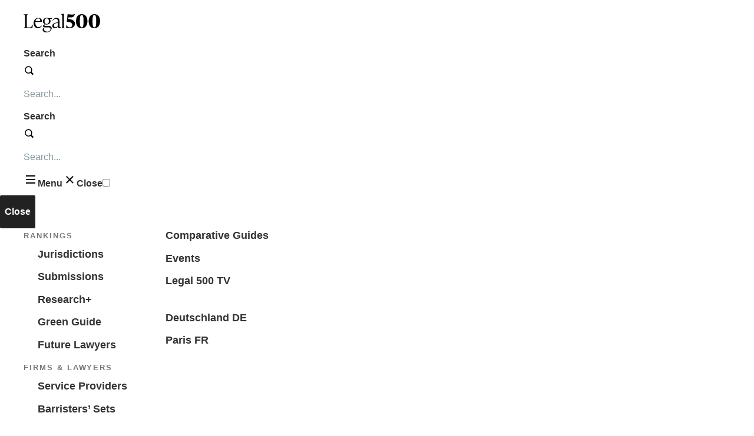

--- FILE ---
content_type: text/html; charset=UTF-8
request_url: https://www.legal500.com/developments/press-releases/?f=17431
body_size: 31787
content:
<!DOCTYPE html>
<html lang="en-US" class="no-js no-svg">
<head>
<meta charset="UTF-8">
<meta name="st:robots" content="follow, index">
<meta name="viewport" content="width=device-width, initial-scale=1">
<link rel="profile" href="http://gmpg.org/xfn/11">

<script>
  const cyConsent = document.cookie
    .split(";")
    .find((cookie) => cookie.includes("cookieyes-consent"));

  let consentObj = {};
  if (cyConsent) {
    const consentArr = cyConsent.split("=")[1].split(",");
    consentArr.forEach((item) => {
      const itemArr = item.split(":");
      consentObj[itemArr[0]] = itemArr[1];
    });
  }

  const adConsent =
    consentObj.advertisement === "yes" ? "granted" : "denied";
  const analyticsConsent =
    consentObj.analytics === "yes" ? "granted" : "denied";
  const functionalConsent =
    consentObj.functional === "yes" ? "granted" : "denied";

  window.dataLayer = window.dataLayer || [];

  function gtag() {
    dataLayer.push(arguments);
  }

  gtag("consent", "default", {
    ad_storage: adConsent,
    ad_user_data: adConsent,
    ad_personalization: adConsent,
    analytics_storage: analyticsConsent,
    functionality_storage: functionalConsent,
    personalization_storage: functionalConsent,
    security_storage: "granted",
    wait_for_update: 2000,
  });

  gtag("set", "ads_data_redaction", true);
  gtag("set", "url_passthrough", true);
</script>

<!-- Google Tag Manager -->
<script>(function(w,d,s,l,i){w[l]=w[l]||[];w[l].push({'gtm.start':
new Date().getTime(),event:'gtm.js'});var f=d.getElementsByTagName(s)[0],
j=d.createElement(s),dl=l!='dataLayer'?'&l='+l:'';j.async=true;j.src=
'https://www.googletagmanager.com/gtm.js?id='+i+dl;f.parentNode.insertBefore(j,f);
})(window,document,'script','dataLayer','GTM-N76HJ5T');</script>
<!-- End Google Tag Manager -->

<script id="cookieyes" type="text/javascript" src="https://cdn-cookieyes.com/client_data/663c2b503fc4e74a1a7bd5bb/script.js"></script>
<!-- Company Schema Start -->
<script type="application/ld+json">
{
  "@context": "https://schema.org",
  "@type": "Corporation",
  "name": "The Legal 500",
  "alternateName": "Legal 500",
  "url": "https://www.legal500.com",
  "logo": "https://legal500.com/wp-content/uploads/2019/08/cropped-L500-no-other-text-black.png",
  "sameAs": [
    "https://www.facebook.com/legal500/",
    "https://twitter.com/thelegal500",
    "https://www.instagram.com/thelegal500/",
    "https://www.youtube.com/channel/UCqzp24Yz_4nk4wIPrNU4xzA",
    "https://www.linkedin.com/company/legalease",
    "https://www.legal500.com"
  ]
}
</script>

<script type="application/ld+json">

{
  "@context": "https://schema.org/",
  "@type": "WebSite",
  "name": "The Legal 500",
  "url": "https://www.legal500.com",
  "potentialAction": {
    "@type": "SearchAction",
    "target": "https://legal500.com/stp#stq={search_term_string}&stp=1",
    "query-input": "required name=search_term_string"
  }
}
</script>
<!-- Company Schema End -->
<script>(function(html){html.className = html.className.replace(/\bno-js\b/,'js')})(document.documentElement);</script>
<title>Press Releases &#8211; Legal Developments</title>
<meta name='robots' content='max-image-preview:large' />
	<style>img:is([sizes="auto" i], [sizes^="auto," i]) { contain-intrinsic-size: 3000px 1500px }</style>
	            
<link rel='dns-prefetch' href='//use.typekit.net' />

<link rel="alternate" type="application/rss+xml" title="Legal Developments &raquo; Feed" href="https://www.legal500.com/developments/feed/" />
<link rel="alternate" type="application/rss+xml" title="Legal Developments &raquo; Press Releases Feed" href="https://www.legal500.com/developments/press-releases/feed/" />
<link rel='stylesheet' id='vue-components-css' href='https://www.legal500.com/developments/wp-content/themes/twentyseventeen/assets/css/app.min.css?ver=1.0' type='text/css' media='all' />
<link rel='stylesheet' id='legal500-override-style-css' href='https://www.legal500.com/developments/wp-content/plugins/legal500-v2-masthead-shadowdom/assets/css/override.css?ver=1.2.0' type='text/css' media='all' />
<link rel='stylesheet' id='search-filter-plugin-styles-css' href='https://www.legal500.com/developments/wp-content/plugins/search-filter-pro/public/assets/css/search-filter.min.css?ver=2.5.13' type='text/css' media='all' />
<link rel='stylesheet' id='parent-style-css' href='https://www.legal500.com/developments/wp-content/themes/twentyseventeen/style.css?ver=6.8.1' type='text/css' media='all' />
<link rel='stylesheet' id='child-style-css' href='https://www.legal500.com/developments/wp-content/themes/legal-devs/style.css?ver=1.2.1765797975' type='text/css' media='all' />
<link rel='stylesheet' id='twentyseventeen-fonts-css' href='//my.legal500.com/developments/wp-content/uploads/sites/19/omgf/twentyseventeen-fonts/twentyseventeen-fonts.css?ver=1723171213' type='text/css' media='all' />
<link rel='stylesheet' id='twentyseventeen-style-css' href='https://www.legal500.com/developments/wp-content/themes/legal-devs/style.css?ver=6.8.1' type='text/css' media='all' />
<!--[if lt IE 9]>
<link rel='stylesheet' id='twentyseventeen-ie8-css' href='https://www.legal500.com/developments/wp-content/themes/twentyseventeen/assets/css/ie8.css?ver=1.0' type='text/css' media='all' />
<![endif]-->
<link rel='stylesheet' id='type-kit-font-css' href='https://use.typekit.net/whs1okc.css?ver=6.8.1' type='text/css' media='all' />
<link rel='stylesheet' id='dashicons-css' href='https://www.legal500.com/developments/wp-includes/css/dashicons.min.css?ver=6.8.1' type='text/css' media='all' />
<link rel='stylesheet' id='acf-global-css' href='https://www.legal500.com/developments/wp-content/plugins/advanced-custom-fields-pro/assets/build/css/acf-global.css?ver=6.0.3' type='text/css' media='all' />
<link rel='stylesheet' id='acf-input-css' href='https://www.legal500.com/developments/wp-content/plugins/advanced-custom-fields-pro/assets/build/css/acf-input.css?ver=6.0.3' type='text/css' media='all' />
<link rel='stylesheet' id='acf-pro-input-css' href='https://www.legal500.com/developments/wp-content/plugins/advanced-custom-fields-pro/assets/build/css/pro/acf-pro-input.css?ver=6.0.3' type='text/css' media='all' />
<link rel='stylesheet' id='select2-css' href='https://www.legal500.com/developments/wp-content/plugins/advanced-custom-fields-pro/assets/inc/select2/4/select2.min.css?ver=4.0.13' type='text/css' media='all' />
<link rel='stylesheet' id='acf-datepicker-css' href='https://www.legal500.com/developments/wp-content/plugins/advanced-custom-fields-pro/assets/inc/datepicker/jquery-ui.min.css?ver=1.11.4' type='text/css' media='all' />
<link rel='stylesheet' id='acf-timepicker-css' href='https://www.legal500.com/developments/wp-content/plugins/advanced-custom-fields-pro/assets/inc/timepicker/jquery-ui-timepicker-addon.min.css?ver=1.6.1' type='text/css' media='all' />
<link rel='stylesheet' id='wp-color-picker-css' href='https://www.legal500.com/developments/wp-admin/css/color-picker.min.css?ver=6.8.1' type='text/css' media='all' />
<script type="text/javascript" src="https://www.legal500.com/developments/wp-includes/js/jquery/jquery.min.js?ver=3.7.1" id="jquery-core-js"></script>
<script type="text/javascript" src="https://www.legal500.com/developments/wp-includes/js/jquery/jquery-migrate.min.js?ver=3.4.1" id="jquery-migrate-js"></script>
<script type="text/javascript" id="legal500-link-parser-script-js-extra">
/* <![CDATA[ */
var link_parser_script = {"ajax_url":"https://www.legal500.com\/developments\/wp-admin\/admin-ajax.php?tooltip=preview"};
/* ]]> */
</script>
<script type="text/javascript" src="https://www.legal500.com/developments/wp-content/plugins/legal500-link-parser//assets/js/script.js?4&amp;ver=6.8.1" id="legal500-link-parser-script-js"></script>
<script type="text/javascript" id="search-filter-plugin-build-js-extra">
/* <![CDATA[ */
var SF_LDATA = {"ajax_url":"https://www.legal500.com\/developments\/wp-admin\/admin-ajax.php","home_url":"https://www.legal500.com\/developments\/","extensions":[]};
/* ]]> */
</script>
<script type="text/javascript" src="https://www.legal500.com/developments/wp-content/plugins/search-filter-pro/public/assets/js/search-filter-build.min.js?ver=2.5.13" id="search-filter-plugin-build-js"></script>
<script type="text/javascript" src="https://www.legal500.com/developments/wp-content/plugins/search-filter-pro/public/assets/js/chosen.jquery.min.js?ver=2.5.13" id="search-filter-plugin-chosen-js"></script>
<script type="text/javascript" src="https://www.legal500.com/developments/wp-includes/js/jquery/ui/core.min.js?ver=1.13.3" id="jquery-ui-core-js"></script>
<script type="text/javascript" src="https://www.legal500.com/developments/wp-includes/js/jquery/ui/datepicker.min.js?ver=1.13.3" id="jquery-ui-datepicker-js"></script>
<script type="text/javascript" id="jquery-ui-datepicker-js-after">
/* <![CDATA[ */
jQuery(function(jQuery){jQuery.datepicker.setDefaults({"closeText":"Close","currentText":"Today","monthNames":["January","February","March","April","May","June","July","August","September","October","November","December"],"monthNamesShort":["Jan","Feb","Mar","Apr","May","Jun","Jul","Aug","Sep","Oct","Nov","Dec"],"nextText":"Next","prevText":"Previous","dayNames":["Sunday","Monday","Tuesday","Wednesday","Thursday","Friday","Saturday"],"dayNamesShort":["Sun","Mon","Tue","Wed","Thu","Fri","Sat"],"dayNamesMin":["S","M","T","W","T","F","S"],"dateFormat":"MM d, yy","firstDay":1,"isRTL":false});});
/* ]]> */
</script>
<!--[if lt IE 9]>
<script type="text/javascript" src="https://www.legal500.com/developments/wp-content/themes/twentyseventeen/assets/js/html5.js?ver=3.7.3" id="html5-js"></script>
<![endif]-->
<script type="text/javascript" src="https://www.legal500.com/developments/wp-includes/js/jquery/ui/mouse.min.js?ver=1.13.3" id="jquery-ui-mouse-js"></script>
<script type="text/javascript" src="https://www.legal500.com/developments/wp-includes/js/jquery/ui/sortable.min.js?ver=1.13.3" id="jquery-ui-sortable-js"></script>
<script type="text/javascript" src="https://www.legal500.com/developments/wp-includes/js/jquery/ui/resizable.min.js?ver=1.13.3" id="jquery-ui-resizable-js"></script>
<script type="text/javascript" src="https://www.legal500.com/developments/wp-content/plugins/advanced-custom-fields-pro/assets/build/js/acf.min.js?ver=6.0.3" id="acf-js"></script>
<script type="text/javascript" src="https://www.legal500.com/developments/wp-content/plugins/advanced-custom-fields-pro/assets/build/js/acf-input.min.js?ver=6.0.3" id="acf-input-js"></script>
<script type="text/javascript" src="https://www.legal500.com/developments/wp-content/plugins/advanced-custom-fields-pro/assets/build/js/pro/acf-pro-input.min.js?ver=6.0.3" id="acf-pro-input-js"></script>
<script type="text/javascript" src="https://www.legal500.com/developments/wp-content/plugins/advanced-custom-fields-pro/assets/inc/select2/4/select2.full.min.js?ver=4.0.13" id="select2-js"></script>
<script type="text/javascript" src="https://www.legal500.com/developments/wp-content/plugins/advanced-custom-fields-pro/assets/inc/timepicker/jquery-ui-timepicker-addon.min.js?ver=1.6.1" id="acf-timepicker-js"></script>
<script type="text/javascript" src="https://www.legal500.com/developments/wp-includes/js/jquery/ui/draggable.min.js?ver=1.13.3" id="jquery-ui-draggable-js"></script>
<script type="text/javascript" src="https://www.legal500.com/developments/wp-includes/js/jquery/ui/slider.min.js?ver=1.13.3" id="jquery-ui-slider-js"></script>
<script type="text/javascript" src="https://www.legal500.com/developments/wp-includes/js/jquery/jquery.ui.touch-punch.js?ver=0.2.2" id="jquery-touch-punch-js"></script>
<script type="text/javascript" src="https://www.legal500.com/developments/wp-admin/js/iris.min.js?ver=1.0.7" id="iris-js"></script>
<script type="text/javascript" src="https://www.legal500.com/developments/wp-includes/js/dist/hooks.min.js?ver=4d63a3d491d11ffd8ac6" id="wp-hooks-js"></script>
<script type="text/javascript" src="https://www.legal500.com/developments/wp-includes/js/dist/i18n.min.js?ver=5e580eb46a90c2b997e6" id="wp-i18n-js"></script>
<script type="text/javascript" id="wp-i18n-js-after">
/* <![CDATA[ */
wp.i18n.setLocaleData( { 'text direction\u0004ltr': [ 'ltr' ] } );
wp.i18n.setLocaleData( { 'text direction\u0004ltr': [ 'ltr' ] } );
/* ]]> */
</script>
<script type="text/javascript" src="https://www.legal500.com/developments/wp-admin/js/color-picker.min.js?ver=6.8.1" id="wp-color-picker-js"></script>
<script type="text/javascript" src="https://www.legal500.com/developments/wp-content/plugins/advanced-custom-fields-pro/assets/inc/color-picker-alpha/wp-color-picker-alpha.js?ver=3.0.0" id="acf-color-picker-alpha-js"></script>
<link rel="https://api.w.org/" href="https://www.legal500.com/developments/wp-json/" /><link rel="icon" href="https://www.legal500.com/developments/wp-content/uploads/sites/19/2019/09/cropped-L500-no-other-text-black-100x100.png" sizes="32x32" />
<link rel="icon" href="https://www.legal500.com/developments/wp-content/uploads/sites/19/2019/09/cropped-L500-no-other-text-black.png" sizes="192x192" />
<link rel="apple-touch-icon" href="https://www.legal500.com/developments/wp-content/uploads/sites/19/2019/09/cropped-L500-no-other-text-black.png" />
<meta name="msapplication-TileImage" content="https://www.legal500.com/developments/wp-content/uploads/sites/19/2019/09/cropped-L500-no-other-text-black.png" />
<noscript><style id="rocket-lazyload-nojs-css">.rll-youtube-player, [data-lazy-src]{display:none !important;}</style></noscript></head>

<body class="archive post-type-archive post-type-archive-press_releases wp-embed-responsive wp-theme-twentyseventeen wp-child-theme-legal-devs hfeed page-two-column colors-light">
<!-- Google Tag Manager (noscript) -->
<noscript><iframe src="https://www.googletagmanager.com/ns.html?id=GTM-N76HJ5T"
height="0" width="0" style="display:none;visibility:hidden"></iframe></noscript>
<!-- End Google Tag Manager (noscript) -->
<div id="page" class="site">
	<a class="skip-link screen-reader-text" href="#content">Skip to content</a>

	<header id="masthead" class="site-header" role="banner">
		
    <legal500-header data-lang="en"></legal500-header>        <div class="navigation-top"><!-- .navigation-top -->
          <div class="wrap">
            <nav
	id="site-navigation"
	class="main-navigation"
	role="navigation"
	aria-label="Top Menu"
>
	<button class="menu-toggle" aria-controls="top-menu" aria-expanded="false">
		<svg class="icon icon-bars" aria-hidden="true" role="img"> <use href="#icon-bars" xlink:href="#icon-bars"></use> </svg><svg class="icon icon-close" aria-hidden="true" role="img"> <use href="#icon-close" xlink:href="#icon-close"></use> </svg>Menu	</button>

	<div class="menu-top-nav-container"><ul id="top-menu" class="menu"><li id="menu-item-11269" class="menu-item menu-item-type-custom menu-item-object-custom menu-item-11269 masthead-v2-disabled"><a href="/">Home</a></li>
<li id="menu-item-11266" class="menu-item menu-item-type-custom menu-item-object-custom menu-item-11266"><a href="/developments/thought-leadership/">Legal Developments</a></li>
<li id="menu-item-11268" class="menu-item menu-item-type-custom menu-item-object-custom menu-item-11268"><a href="/developments/press-releases/">Press Releases</a></li>
<li id="menu-item-11270" class="menu-item menu-item-type-custom menu-item-object-custom menu-item-11270 masthead-v2-disabled"><a href="/rankings/">Rankings</a></li>
<li id="menu-item-11271" class="menu-item menu-item-type-custom menu-item-object-custom menu-item-11271 masthead-v2-disabled"><a href="/profiles/">Profiles</a></li>
<li id="menu-item-11272" class="menu-item menu-item-type-custom menu-item-object-custom menu-item-11272 masthead-v2-disabled"><a href="/gc-powerlist/">GC Powerlist</a></li>
<li id="menu-item-11273" class="menu-item menu-item-type-custom menu-item-object-custom menu-item-11273 masthead-v2-disabled"><a href="/events/">Events</a></li>
<li id="menu-item-11278" class="menu-item menu-item-type-custom menu-item-object-custom menu-item-11278 masthead-v2-disabled"><a href="/special-reports/">Special Reports</a></li>
<li id="menu-item-11274" class="menu-item menu-item-type-custom menu-item-object-custom menu-item-11274 masthead-v2-disabled"><a href="/gc-magazine/">GC Magazine</a></li>
<li id="menu-item-11275" class="menu-item menu-item-type-custom menu-item-object-custom menu-item-11275"><a href="/fivehundred-magazine/">fivehundred</a></li>
<li id="menu-item-11276" class="menu-item menu-item-type-custom menu-item-object-custom menu-item-11276 masthead-v2-disabled"><a href="/guides/">Comparative Guides</a></li>
<li id="menu-item-11277" class="menu-item menu-item-type-custom menu-item-object-custom menu-item-11277 masthead-v2-disabled"><a target="_blank" href="https://www.inhouselawyer.co.uk/">In-House Lawyer</a></li>
<li id="menu-item-11279" class="menu-item menu-item-type-custom menu-item-object-custom menu-item-11279 masthead-v2-disabled"><a href="/events/webinars-home/">Webinars</a></li>
<li id="menu-item-11280" class="menu-item menu-item-type-custom menu-item-object-custom menu-item-11280 masthead-v2-disabled"><a href="/about-us/">About</a></li>
</ul></div>
	

</nav><!-- #site-navigation -->

</div>
<div>
	<div class="search-filter">
<!--		-->	</div>
          </div><!-- .wrap -->
        </div><!-- .navigation-top -->
      
	</header><!-- #masthead -->

	
	<div class="site-content-contain">
		<div id="content" class="site-content">

	<div id="app" class="wrap">

		
		<div id="primary" class="content-area">
			<main id="main" class="site-main" role="main">

				
<form class="developments-filter" action="https://www.legal500.com/developments/press-releases" method="get">

	<div class="developments-filter__field developments-filter__search">
		<input name="search" class="search" type="text" placeholder="Search …" value="">
	</div>

	<div class="developments-filter__field">
		<select name="fauthor" class="developments-filter__author" type="text">
			<option value="">Select Author</option>
							<option value="17023" >A Y & J Solicitors</option>
							<option value="25081" >A.G Erotocritou LLC</option>
							<option value="12668" >A.S & Associates</option>
							<option value="29186" >Abeledo Gottheil Abogados</option>
							<option value="17051" >ABS & Co.</option>
							<option value="25003" >ACTECON</option>
							<option value="8516" >Adams & Adams</option>
							<option value="29208" >Addleshaw Goddard</option>
							<option value="4990336" >Adeola Oyinlade & Co</option>
							<option value="29217" >ADMD/Mavioglu & Alkan Law Office</option>
							<option value="17071" >Adnan Sundra & Low</option>
							<option value="17105" >Advokatfirman Cederquist KB</option>
							<option value="8560" >Aequo</option>
							<option value="17115" >AFD China Intellectual Property Law Office</option>
							<option value="17120" >Afridi & Angell</option>
							<option value="1157041" >AGA Partners</option>
							<option value="17125" >AGPLAW | A.G. Paphitis & Co. LLC</option>
							<option value="16772" >Ahlawat & Associates</option>
							<option value="1926193" >AK & Partners</option>
							<option value="17136" >AKD</option>
							<option value="29294" >Akin</option>
							<option value="1990942" >Al Doseri Law Firm</option>
							<option value="21164" >Al Tamimi & Company</option>
							<option value="29352" >Al-Yaqout & Al-Fouzan Legal Group (YFLG)</option>
							<option value="8594" >Albagli Zaliasnik</option>
							<option value="17152" >Albota Law Firm</option>
							<option value="21175" >Alemán, Cordero, Galindo & Lee</option>
							<option value="398561" >Alhababi Law Firm</option>
							<option value="21201" >ALMT Legal</option>
							<option value="29341" >ALRUD Law Firm</option>
							<option value="12802" >Alsuwaidi & Company</option>
							<option value="216271" >AMBER Law Company</option>
							<option value="8653" >Amicus</option>
							<option value="24998" >Ana Bruno & Associados, Sociedade de Advogados, RL</option>
							<option value="29369" >Anchor Rechtsanwälte</option>
							<option value="25262" >Anderson Mori & Tomotsune</option>
							<option value="29387" >AnJie Broad Law Firm</option>
							<option value="12882" >ANM Global Inc.</option>
							<option value="29390" >Anne O'Connell Solicitors</option>
							<option value="12641" >Apparcel Uriarte Abogados</option>
							<option value="29404" >Appleby</option>
							<option value="8700" >Appleyard Lees</option>
							<option value="2930848" >Aptum Legal</option>
							<option value="16995" >AQUILAW</option>
							<option value="3463168" >Arbor Law</option>
							<option value="29418" >Archeus Law</option>
							<option value="17258" >Arendt & Medernach</option>
							<option value="8714" >Argus Partners</option>
							<option value="12934" >Arnecke Sibeth Dabelstein</option>
							<option value="17269" >Arnold & Porter</option>
							<option value="21288" >ARQIS</option>
							<option value="2329388" >Artington Legal</option>
							<option value="25344" >Ashfords LLP</option>
							<option value="21300" >Ashurst</option>
							<option value="12960" >Asters</option>
							<option value="17321" >August Debouzy</option>
							<option value="17329" >Avellum</option>
							<option value="12477" >Avenida Law Office</option>
							<option value="29489" >Averus</option>
							<option value="16096" >Avidbiz</option>
							<option value="12800" >Awatif Mohammad Shoqi Advocates & Legal Consultancy</option>
							<option value="25387" >Ayres Westin Advogados</option>
							<option value="21362" >Azmi & Associates</option>
							<option value="361214" >Azwar Hadisupani Rum & Partners</option>
							<option value="21373" >BACH LANGHEID DALLMAYR</option>
							<option value="860022" >Baciu Partners</option>
							<option value="8811" >Bae, Kim & Lee LLC</option>
							<option value="21376" >Bagus Enrico & Partners</option>
							<option value="21382" >Baker & Partners LLP</option>
							<option value="29523" >Baker McKenzie LLP</option>
							<option value="8826" >Ballard Spahr LLP</option>
							<option value="15731" >Bancila, Diaconu si Asociatii SPRL</option>
							<option value="858420" >Bangladesh Law Partners | BDLP</option>
							<option value="8834" >Bär & Karrer Ltd.</option>
							<option value="13051" >Barun Law</option>
							<option value="5709762" >BASIMA LAW</option>
							<option value="1792659" >Basrah Obelisk Law Firm – Iraq</option>
							<option value="5280546" >Batic Law Firm</option>
							<option value="17642" >Beau de Loménie</option>
							<option value="8876" >Beccar Varela</option>
							<option value="12533" >Beijing Cyan Law Firm</option>
							<option value="25017" >Belim</option>
							<option value="17431" >Bell Gully</option>
							<option value="1473127" >Belluzzo International Partners</option>
							<option value="1047265" >BG&A Abogados Corporativos</option>
							<option value="17469" >BGP Litigation</option>
							<option value="21484" >Bharucha & Partners</option>
							<option value="2038534" >BHSM LLP incorporating OBH Partners</option>
							<option value="4368450" >Bih Li & Lee LLP</option>
							<option value="17481" >Binder Grösswang</option>
							<option value="8941" >Bizconsult Law Firm</option>
							<option value="29677" >Blumenthal Richter & Sumet Ltd.</option>
							<option value="8965" >Boehmert & Boehmert</option>
							<option value="8971" >Boies Schiller Flexner LLP</option>
							<option value="23323" >Bomchil</option>
							<option value="21538" >Bonn & Schmitt</option>
							<option value="25575" >Borden Ladner Gervais LLP</option>
							<option value="29712" >Boult Wade Tennant LLP</option>
							<option value="8996" >bpv Hügel</option>
							<option value="9003" >Brahams Dutt Badrick French LLP</option>
							<option value="9028" >Brödermann Jahn Rechtsanwaltsgesellschaft mbH</option>
							<option value="25626" >Browne Jacobson LLP</option>
							<option value="17584" >Bruchou & Funes de Rioja</option>
							<option value="25634" >Bryan Cave Leighton Paisner</option>
							<option value="25636" >BSA LAW</option>
							<option value="1356597" >BSJP bnt Brockhuis Jurczak Prusak Sroka Nilsson Zamorska Sp.k.</option>
							<option value="21603" >BSJP Brockhuis Jurczak Prusak Sroka Nilsson Sp. k.</option>
							<option value="25637" >BSVA Studio Legale Associato</option>
							<option value="29763" >BTS & Partners</option>
							<option value="25660" >Buren</option>
							<option value="30484" >Bustamante Fabara</option>
							<option value="9083" >Buzescu & Tomescu SPRL</option>
							<option value="17673" >Camilleri Preziosi</option>
							<option value="13345" >Carpmaels & Ransford LLP</option>
							<option value="29871" >Carter-Ruck</option>
							<option value="9149" >Casalonga</option>
							<option value="2119650" >Castellan Abogados</option>
							<option value="9161" >CBH Rechtsanwälte</option>
							<option value="858487" >CCSL Advogados</option>
							<option value="21733" >Cecil Abraham And Partners</option>
							<option value="30085" >CEPD</option>
							<option value="9311" >Cerha Hempel</option>
							<option value="33204" >CGM Advogados</option>
							<option value="25860" >CHAMBERSFIELD ECONOMIDES KRANOS</option>
							<option value="17844" >Chandhiok & Mahajan, Advocates and Solicitors</option>
							<option value="17845" >Chang Tsi & Partners</option>
							<option value="30010" >Charles Russell Speechlys LLP</option>
							<option value="13485" >Chetcuti Cauchi Advocates</option>
							<option value="13804" >Chrysostomides Advocates & Legal Consultants</option>
							<option value="9310" >Chrysses Demetriades & Co Law Office</option>
							<option value="30061" >Claeys & Engels</option>
							<option value="30077" >CMS</option>
							<option value="4652058" >CMS INDUSLAW</option>
							<option value="9364" >Commeo</option>
							<option value="21964" >Corrs Chambers Westgarth</option>
							<option value="21976" >Crane & Staples LLP</option>
							<option value="26022" >Cruz Marcelo & Tenefrancia</option>
							<option value="17986" >Cyril Amarchand Mangaldas</option>
							<option value="4551348" >DABLO LAW FIRM LLP</option>
							<option value="2287562" >Danielle Cohen Immigration Law Solicitors Limited</option>
							<option value="30198" >DavidsonMorris</option>
							<option value="13685" >Davitt Jones Bould</option>
							<option value="2134064" >De Clercq Advocaten Notariaat</option>
							<option value="9488" >De Penning & De Penning</option>
							<option value="26108" >Deacons</option>
							<option value="18053" >DeBenedetti Majewski Szczesniak Kancelaria Prawnicza Sp. K.</option>
							<option value="22073" >Dentons</option>
							<option value="15049" >Dentons Link Legal</option>
							<option value="216266" >Dentons Rodyk</option>
							<option value="30243" >Desai & Diwanji</option>
							<option value="26140" >DFDL</option>
							<option value="18083" >Dhaval Vussonji & Partners</option>
							<option value="9529" >Dhir & Dhir Associates</option>
							<option value="18089" >Diaz Reus International Law Firm</option>
							<option value="5090436" >DIGESTS Global Law Firm</option>
							<option value="26151" >Dilinh Legal</option>
							<option value="18096" >Dimitrijevic & Partners</option>
							<option value="26155" >DIRI SEVI MERGEN</option>
							<option value="30271" >Divina Law</option>
							<option value="26162" >DLA Piper LLP (US)</option>
							<option value="9545" >DMD Advocates</option>
							<option value="9547" >Dobrev & Lyutskanov</option>
							<option value="9551" >Domanski Zakrzewski Palinka</option>
							<option value="2106244" >DOMBERT Rechtsanwälte</option>
							<option value="18121" >DORDA Rechtsanwälte GmbH</option>
							<option value="9594" >Dragne & Asociatii SCA</option>
							<option value="21532" >Draškovic Popovic & Partners</option>
							<option value="9598" >Drew & Napier LLC</option>
							<option value="26232" >DSK Legal</option>
							<option value="26233" >DTM Legal LLP</option>
							<option value="26234" >Dua Associates</option>
							<option value="12574" >Duale, Ovia & Alex-Adedipe</option>
							<option value="18177" >DWF</option>
							<option value="9626" >E & G Economides LLC</option>
							<option value="13885" >E+H Rechtsanwälte GmbH</option>
							<option value="26265" >Ecija</option>
							<option value="13870" >Economic Laws Practice</option>
							<option value="4593460" >ECONOMOU & CO LLC</option>
							<option value="13878" >Egorov Puginsky Afanasiev & Partners</option>
							<option value="22215" >Ehrlich Group</option>
							<option value="22227" >Elias Neocleous & Co LLC</option>
							<option value="15462" >Elias, Matias Advogados</option>
							<option value="30403" >ELIG Gürkaynak Attorneys-at-Law</option>
							<option value="9681" >EQUITY Law Firm</option>
							<option value="30422" >Erçin Bilgin Bektasoglu</option>
							<option value="9682" >Erdem & Erdem Law Office</option>
							<option value="26348" >Eterna Law</option>
							<option value="121793" >Eugene Thuraisingam LLP</option>
							<option value="18290" >Eversheds Sutherland</option>
							<option value="22297" >EY Law Central America</option>
							<option value="18299" >Family Law in Partnership Ltd</option>
							<option value="18302" >Fares Legal Group</option>
							<option value="1806463" >FAS Advogados, in cooperation with CMS</option>
							<option value="14007" >Fellner Wratzfeld & Partners</option>
							<option value="22329" >Fenchurch Law</option>
							<option value="9766" >FerradaNehme</option>
							<option value="26404" >Ferrere</option>
							<option value="26406" >Fichte & Co.</option>
							<option value="1908083" >Finocchio & Ustra Sociedade de Advogados</option>
							<option value="5730972" >Flint Bishop</option>
							<option value="9792" >Flynn O'Driscoll</option>
							<option value="31725" >Forvis Mazars</option>
							<option value="18382" >Foyen Advokatfirma</option>
							<option value="18383" >FPS Rechtsanwaltsgesellschaft mbH & Co.KG</option>
							<option value="30575" >FRANK Legal & Tax</option>
							<option value="9839" >Fruytier Lawyers in Business</option>
							<option value="9989" >GA-Alliance</option>
							<option value="30613" >Galadari Advocates & Legal Consultants</option>
							<option value="14132" >Ganado Advocates</option>
							<option value="14149" >Gauci-Maistre Xynou (Legal | Assurance)</option>
							<option value="26529" >Gecic Law</option>
							<option value="12423" >GENI & KEBE</option>
							<option value="9905" >Gernandt & Danielsson Advokatbyrå</option>
							<option value="30660" >Gherson LLP</option>
							<option value="26558" >Giambrone</option>
							<option value="14189" >Gillespie Macandrew LLP</option>
							<option value="2023502" >GIORGOS LANDAS LLC</option>
							<option value="2437224" >GLA & Company</option>
							<option value="2127082" >Global Vietnam Lawyers</option>
							<option value="18511" >GNANlex Associates LLP</option>
							<option value="14209" >GOLAW</option>
							<option value="22515" >GÖRG Partnerschaft von Rechtsanwälten mbB</option>
							<option value="16839" >Gorriceta Africa Cauton & Saavedra</option>
							<option value="2069376" >Goswami & Nigam LLP</option>
							<option value="18525" >GRATA International</option>
							<option value="14255" >Gravitas Legal</option>
							<option value="30746" >Greenberg Traurig LLP</option>
							<option value="5132074" >GREENFLAG Partnerschaft von Rechtsanwälten mbB Evers & Rode</option>
							<option value="30751" >Greenwoods</option>
							<option value="18553" >GSK Stockmann</option>
							<option value="14292" >Gulapa & Lim (Gulapa Law)</option>
							<option value="26662" >Gulbenkian Andonian Solicitors</option>
							<option value="18560" >Gulf Legal Consultants</option>
							<option value="14296" >Güner Law Office</option>
							<option value="14303" >Gütt Olk Feldhaus</option>
							<option value="26673" >GVZH Advocates</option>
							<option value="30802" >Hafeez Pirzada | Farooq, Khan & Mirza - Corporate Counsel | Barristers | Advocates</option>
							<option value="30809" >Haldanes</option>
							<option value="18586" >Halim Hong & Quek</option>
							<option value="3377256" >Hambach & Hambach Rechtsanwälte PartG mbB</option>
							<option value="26699" >Hammarskiöld</option>
							<option value="18594" >Hammurabi & Solomon Partners</option>
							<option value="22601" >Han Kun Law Offices</option>
							<option value="10182" >HAP LLC</option>
							<option value="22619" >Harris Kyriakides</option>
							<option value="2121288" >Harvey Law Group</option>
							<option value="30859" >Hassans</option>
							<option value="26729" >Hausfeld LLP</option>
							<option value="30736" >Herald Avocats</option>
							<option value="10116" >Herbert Smith Freehills Kramer LLP</option>
							<option value="10119" >Hernández & Cía</option>
							<option value="10126" >Heussen Rechtsanwaltsgesellschaft mbH</option>
							<option value="14413" >HFG Law Firm & IP Practice</option>
							<option value="10130" >HGF Law</option>
							<option value="30937" >Hogan Lovells US LLP</option>
							<option value="10171" >Homburger</option>
							<option value="26809" >Horizons & Co Law Firm LLC</option>
							<option value="30961" >Howard Kennedy LLP</option>
							<option value="22731" >HSA Advocates</option>
							<option value="29071" >Hugill & Ip</option>
							<option value="26845" >Hutabarat Halim & Rekan</option>
							<option value="20977" >HVK Stevens</option>
							<option value="4489604" >IAS Advisory</option>
							<option value="31002" >Ibrachy & Dermarkar</option>
							<option value="12584" >Ijdelea & Associates</option>
							<option value="1483353" >ILAWASIA CO.,LTD.</option>
							<option value="1050485" >ILCT Ltd.</option>
							<option value="22765" >Ilyashev & Partners</option>
							<option value="26883" >Integrites</option>
							<option value="2914832" >InventIP Legal Services LLP</option>
							<option value="1909739" >Ironbridge Legal</option>
							<option value="1340613" >ISEN & KAHVECI ATTORNEYS AT LAW</option>
							<option value="5760676" >Izad Kazran & Co.</option>
							<option value="33282" >Jersey Finance</option>
							<option value="5512282" >Johnson Stokes & Master</option>
							<option value="14658" >Johnson Winter Slattery</option>
							<option value="18920" >Jones Myers</option>
							<option value="31151" >Joseph Tan Jude Benny LLP</option>
							<option value="1464951" >JPAB - José Pedro Aguiar-Branco Advogados</option>
							<option value="14670" >JPM & Partners</option>
							<option value="22822" >JSA Advocates & Solicitors</option>
							<option value="18939" >JunHe LLP</option>
							<option value="32199" >Jurit LLP</option>
							<option value="16773" >K&S Partners</option>
							<option value="2115706" >K. Argyridou & Associates LLC</option>
							<option value="18980" >Karanovic & Partners o.a.d.</option>
							<option value="10443" >KCG Partners Law Firm</option>
							<option value="22966" >Kellerhals Carrard</option>
							<option value="10449" >Kemp IT Law</option>
							<option value="10453" >Kennedy Van der Laan</option>
							<option value="27109" >Khaitan & Co.</option>
							<option value="22985" >KIAP (Korelskiy, Ischuk, Astafiev and Partners, Attorneys at Law</option>
							<option value="25016" >Kieltyka Gladkowski KG Legal</option>
							<option value="10478" >Kim & Chang</option>
							<option value="27122" >KINANIS LLC</option>
							<option value="10485" >King, Stubb & Kasiva</option>
							<option value="214848" >Kinstellar</option>
							<option value="23000" >Kirkland & Ellis LLP</option>
							<option value="31267" >KLA Advogados</option>
							<option value="27138" >KLIEMT.Arbeitsrecht</option>
							<option value="14790" >Klinkert Rechtsanwälte PartGmbB</option>
							<option value="5590732" >Knightsbridge Group</option>
							<option value="19047" >KNM & Partners, Law Offices</option>
							<option value="27151" >Kochanski & Partners</option>
							<option value="12497" >Koziakov & Partners</option>
							<option value="5935232" >KPMG Law</option>
							<option value="1093273" >KPMG Legal, Czech Republic</option>
							<option value="10533" >Krishnamurthy and Co</option>
							<option value="33222" >Kudun & Partners</option>
							<option value="859388" >KWKR Konieczny Wierzbicki i Partnerzy</option>
							<option value="10557" >Kyriakides Georgopoulos Law Firm</option>
							<option value="27203" >L.G. Zambartas LLC</option>
							<option value="31366" >Lakshmikumaran & Sridharan</option>
							<option value="27216" >LALIVE</option>
							<option value="14876" >Lall & Sethi</option>
							<option value="1043141" >Lammoglia Abogados</option>
							<option value="19131" >Latham & Watkins LLP</option>
							<option value="10644" >Law Offices of Naoum Farah</option>
							<option value="3275278" >LawaL STA</option>
							<option value="1919195" >Lawmen & White</option>
							<option value="12529" >LC Lawyers LLP</option>
							<option value="14968" >LCA Studio Legale</option>
							<option value="12545" >Leaf</option>
							<option value="23178" >Lee & Ko</option>
							<option value="31466" >Lee Hishammuddin Allen & Gledhill</option>
							<option value="31472" >Legacy Law Offices</option>
							<option value="10684" >Legelata Law firm</option>
							<option value="2038514" >LegisLAB</option>
							<option value="19240" >Lenz & Staehelin</option>
							<option value="31497" >Leroy si Asociatii</option>
							<option value="4361380" >Lesniewski Borkiewicz Kostka & Partners</option>
							<option value="23217" >Level</option>
							<option value="10715" >Lewis Baach Kaufmann Middlemiss PLLC</option>
							<option value="5345658" >Lex Business</option>
							<option value="4911906" >Lexters</option>
							<option value="10731" >Licks Attorneys</option>
							<option value="29140" >LMP Lawyers</option>
							<option value="27389" >LNT & Partners</option>
							<option value="1332021" >Loeb Smith Attorneys</option>
							<option value="1849915" >LOVILL</option>
							<option value="31589" >Loyens & Loeff</option>
							<option value="4681270" >LP Avvocati</option>
							<option value="31545" >LP Law Firm</option>
							<option value="27421" >LPA Law</option>
							<option value="10803" >Luther Rechtsanwaltsgesellschaft mbH</option>
							<option value="23313" >Luthra and Luthra Law Offices India</option>
							<option value="15111" >LUTZ | ABEL RECHTSANWALTS PARTG MBB</option>
							<option value="27475" >M&CO Legal</option>
							<option value="27458" >Macdonald Henderson</option>
							<option value="10822" >Macesic & Partners LLC</option>
							<option value="15137" >Madrona Advogados</option>
							<option value="1112867" >Magnalex Abogados</option>
							<option value="10836" >Magnusson</option>
							<option value="5107878" >Mahanakorn Partners Group Co</option>
							<option value="10840" >Maheshwari & Co. Advocates & Legal Consultants</option>
							<option value="19389" >Maiwald GmbH</option>
							<option value="23360" >Majmudar & Partners</option>
							<option value="27481" >Makarim & Taira S.</option>
							<option value="5784446" >Mallea Abogados</option>
							<option value="27491" >Mamo TCV Advocates</option>
							<option value="15161" >Mannrich e Vasconcelos Advogados</option>
							<option value="27499" >Maples Group</option>
							<option value="858555" >Marilou Pavlou Christodoulides LLC</option>
							<option value="860879" >Marushko Law Office</option>
							<option value="27546" >Matouk Bassiouny & Hennawy</option>
							<option value="19459" >Maurice Turnor Gardner LLP</option>
							<option value="15220" >Mayer Brown</option>
							<option value="29100" >McCabes</option>
							<option value="27565" >McCormicks</option>
							<option value="31743" >McKinney, Bancroft & Hughes</option>
							<option value="31749" >MdME</option>
							<option value="2124574" >Medina Osorio Advogados</option>
							<option value="10957" >MELCHERS Rechtsanwälte Partnerschaftsgesellschaft mbB</option>
							<option value="23505" >Michael Kyprianou & Co. LLC</option>
							<option value="23530" >MinterEllison</option>
							<option value="5004066" >MinterEllisonRuddWatts</option>
							<option value="1371899" >Miran Legal</option>
							<option value="23531" >Miranda & Amado</option>
							<option value="23535" >Mitrani Caballero</option>
							<option value="19521" >MLL Legal</option>
							<option value="11096" >MMAN Advocates</option>
							<option value="19563" >Moalem Weitemeyer</option>
							<option value="15334" >MOLITOR Avocats à la Cour SARL</option>
							<option value="5226510" >Momentum Rechtsanwälte Steuerberater PartG mbB</option>
							<option value="27668" >Monard law</option>
							<option value="3468000" >MOOG PartG mbB</option>
							<option value="23569" >Morgan & Morgan</option>
							<option value="31856" >Morr & Co LLP</option>
							<option value="15366" >Mourant</option>
							<option value="31673" >MPR Partners</option>
							<option value="26645" >MTR Rechtsanwälte</option>
							<option value="5107886" >Muayad & Associates LLC</option>
							<option value="19618" >Murgova & Partners Attorneys at Law</option>
							<option value="5338076" >Murzal & Partners Law Firm</option>
							<option value="16724" >Myersons</option>
							<option value="23623" >Nagashima Ohno & Tsunematsu</option>
							<option value="5354350" >Nami Associates</option>
							<option value="27749" >NautaDutilh</option>
							<option value="15425" >Nelsons Solicitors Limited (Part of Lawfront)</option>
							<option value="19653" >Nestor Nestor Diculescu Kingston Petersen</option>
							<option value="31947" >Nicholson y Cano Abogados</option>
							<option value="11158" >Niederer Kraft Frey AG</option>
							<option value="11165" >NKO Partners</option>
							<option value="31983" >NSN Law Firm</option>
							<option value="29038" >O'Farrell</option>
							<option value="23732" >O'Melveny</option>
							<option value="15487" >Obhan & Associates</option>
							<option value="11209" >Ogier</option>
							<option value="4204728" >Oglinda & Partners</option>
							<option value="15502" >Oh-Ebashi LPC & Partners</option>
							<option value="1787103" >Ojam Bullrich Flanzbaum</option>
							<option value="11215" >Oldham, Li & Nie</option>
							<option value="12632" >Oliveira e Olivi Advogados Associados</option>
							<option value="1129539" >OMANI & PARTNERS LAW FIRM LLP</option>
							<option value="27853" >Oon & Bazul LLP</option>
							<option value="15525" >Orrick, Herrington & Sutcliffe LLP</option>
							<option value="23757" >Osborne Clarke LLP</option>
							<option value="19766" >OTS Solicitors</option>
							<option value="15536" >OZDAGISTANLI EKICI ATTORNEY PARTNERSHIP</option>
							<option value="27904" >Paragon Law</option>
							<option value="858633" >Parinam Law Associates</option>
							<option value="5254160" >Paroli Fossa e Associati</option>
							<option value="15577" >Patrikios Legal</option>
							<option value="27930" >Pavel, Margarit & Associates Romanian Law Firm</option>
							<option value="27931" >Pavia e Ansaldo</option>
							<option value="1063665" >PDLegal LLC</option>
							<option value="2052744" >Penezoglu Law Firm</option>
							<option value="19844" >Pérez Alati, Grondona, Benites & Arntsen</option>
							<option value="1374703" >Pérez Correa González</option>
							<option value="11353" >PETERKA & PARTNERS</option>
							<option value="19868" >Phoenix Legal</option>
							<option value="23867" >Pinilla González & Prieto Abogados</option>
							<option value="32138" >Pisut & Partners</option>
							<option value="27995" >PLMJ</option>
							<option value="11397" >Poovayya & Co</option>
							<option value="16876" >Popescu & Asociatii</option>
							<option value="32155" >Popovici Nitu Stoica & Asociatii</option>
							<option value="19909" >Poppleston Allen</option>
							<option value="214815" >Prompt Legal Services</option>
							<option value="1117361" >Provenio Litigation</option>
							<option value="33281" >PSL Advocates and Solicitors</option>
							<option value="1852441" >PwC Legal Japan</option>
							<option value="23917" >PwC LLP</option>
							<option value="19954" >PYRGOU VAKIS LAW FIRM</option>
							<option value="11455" >R. K. Dewan & Co.</option>
							<option value="15728" >Racine</option>
							<option value="15735" >Rahman Ravelli</option>
							<option value="15739" >Rajah & Tann Asia</option>
							<option value="19989" >Raue</option>
							<option value="32262" >Red Kite Law LLP</option>
							<option value="15775" >Redcliffe Partners</option>
							<option value="24001" >Reed Smith LLP</option>
							<option value="24002" >Reeds Solicitors</option>
							<option value="20014" >Remfry & Sagar</option>
							<option value="5492266" >Rezvanian International</option>
							<option value="32285" >Riad & Riad</option>
							<option value="12509" >Richmond Chambers LLP</option>
							<option value="4753188" >Rimon Law</option>
							<option value="15814" >Rimon, P.C.</option>
							<option value="11535" >Ritch, Mueller y Nicolau, S.C.</option>
							<option value="1031229" >RNA Technology and IP Attorneys</option>
							<option value="32323" >Rodrigo</option>
							<option value="20063" >Rodríguez Angobaldo Abogados</option>
							<option value="15877" >Rubio Leguía Normand</option>
							<option value="20097" >Rucellai & Raffaelli</option>
							<option value="11779" >S&A Law Offices</option>
							<option value="24101" >S&R Associates</option>
							<option value="2130012" >Saga Legal</option>
							<option value="11623" >Sagias and Partners Law Firm</option>
							<option value="3468280" >Sagus Legal</option>
							<option value="24125" >Samvad Partners</option>
							<option value="5620216" >Saraf and Partners</option>
							<option value="24972" >Sarthak Advocates & Solicitors</option>
							<option value="5810070" >SAT & Co.</option>
							<option value="24151" >Sayenko Kharenko</option>
							<option value="11685" >Schoenherr (Schönherr Rechtsanwälte)</option>
							<option value="11702" >Seddons GSC LLP</option>
							<option value="16005" >Sengün & Partners Attorney Partnership</option>
							<option value="2916004" >Serrano Law</option>
							<option value="16027" >Shardul Amarchand Mangaldas & Co</option>
							<option value="32530" >Shin & Kim</option>
							<option value="32535" >Shook Lin & Bok LLP</option>
							<option value="11759" >Siam Legal International</option>
							<option value="11760" >Siam Premier International Law Office Limited</option>
							<option value="28404" >Silk Legal</option>
							<option value="20278" >Sim And San</option>
							<option value="20280" >Simkins LLP</option>
							<option value="11780" >Singhania & Co</option>
							<option value="24276" >Singhania & Partners LLP</option>
							<option value="28428" >Skadden, Arps, Slate, Meagher & Flom LLP</option>
							<option value="20307" >SKW Schwarz</option>
							<option value="20311" >SLB Law</option>
							<option value="2058274" >SNG & PARTNERS</option>
							<option value="24312" >Solomon & Co. Advocates & Solicitors</option>
							<option value="28454" >Soltysinski Kawecki & Szlezak</option>
							<option value="11822" >Soteris Pittas & Co L.L.C</option>
							<option value="24337" >Squire Patton Boggs</option>
							<option value="1464525" >SRPP Ltd.</option>
							<option value="24338" >SRS Legal</option>
							<option value="24340" >SSEK Law Firm</option>
							<option value="24341" >STA Law Firm</option>
							<option value="28482" >Stankovic & Partners (NSTLAW)</option>
							<option value="16159" >STELIOS AMERICANOS & CO LLC</option>
							<option value="27657" >Stellan Partners</option>
							<option value="16164" >Stephenson Harwood</option>
							<option value="122248" >Sterling Law</option>
							<option value="12500" >Steven Thiru & Sudhar Partnership</option>
							<option value="5577568" >Strata Solicitors Ltd</option>
							<option value="1924051" >Stratage Law</option>
							<option value="32661" >Stratulat Albulescu Attorneys at Law</option>
							<option value="32664" >Strelia</option>
							<option value="11883" >Stuarts Humphries</option>
							<option value="32713" >Studio Legale VILDE</option>
							<option value="32729" >Sullivan & Worcester LLP</option>
							<option value="24466" >SyCip Salazar Hernandez & Gatmaitan</option>
							<option value="1891833" >Szazi, Bechara, Storto, Reicher e Figueirêdo Lopes Advogados</option>
							<option value="16272" >Tahoun Law Office</option>
							<option value="20479" >Talwar Thakore & Associates</option>
							<option value="20485" >Tanner De Witt</option>
							<option value="29136" >Tatara & Partners Restructuring & Insolvency Law Firm</option>
							<option value="1485041" >Taxise Asia LLC (WTS Taxise)</option>
							<option value="28622" >Tay & Partners</option>
							<option value="28625" >Taylor Wessing</option>
							<option value="28642" >TEGOS (Formerly TGS Baltic)</option>
							<option value="28645" >The Advocates</option>
							<option value="16781" >The Capital Law Office Limited</option>
							<option value="15112" >The Luzzatto Group</option>
							<option value="24546" >The Wilkes Partnership</option>
							<option value="12045" >Thomson Geer</option>
							<option value="20560" >Tilleke & Gibbins</option>
							<option value="16359" >Tito Isaac & Co LLP</option>
							<option value="25159" >TM & Partners</option>
							<option value="32849" >TMI Associates</option>
							<option value="1047275" >TMT Law Practice</option>
							<option value="28701" >Tobar ZVS</option>
							<option value="4288782" >Tope Adebayo LP</option>
							<option value="20579" >Torque Law LLP</option>
							<option value="32869" >Traple Konarski Podrecki & Partners</option>
							<option value="32876" >Trilegal</option>
							<option value="12110" >Tuca Zbârcea & Asociatii</option>
							<option value="20617" >TURUNÇ</option>
							<option value="32906" >UGGC Avocats</option>
							<option value="29078" >Ulysses</option>
							<option value="972455" >Universal Legal Advocates</option>
							<option value="3585074" >Vakhidov & Partners</option>
							<option value="16439" >Valente Associati GEB Partners</option>
							<option value="5656752" >VanLoman</option>
							<option value="16466" >Vaughan Avocats</option>
							<option value="32948" >VB PARTNERS</option>
							<option value="12174" >VdA</option>
							<option value="20668" >VEGAS LEX</option>
							<option value="28800" >Veirano Advogados</option>
							<option value="24699" >VILAF</option>
							<option value="4535350" >VINT & Aletheia Attorneys and Consultants</option>
							<option value="12536" >WALLESS</option>
							<option value="16535" >Walter Billet Avocats</option>
							<option value="12247" >Wang Jing & Co</option>
							<option value="28866" >Wanhuida Intellectual Property</option>
							<option value="20753" >Watson Farley & Williams LLP</option>
							<option value="20762" >Weightmans LLP</option>
							<option value="33038" >Weil, Gotshal & Manges LLP</option>
							<option value="24763" >Weinhold Legal</option>
							<option value="20779" >White & Case LLP</option>
							<option value="4523676" >Willa Legal</option>
							<option value="24800" >Willkie Farr & Gallagher LLP</option>
							<option value="20875" >Yoon & Lee</option>
							<option value="28985" >Yoon & Yang LLC</option>
							<option value="16650" >Your Legal Partners</option>
							<option value="28993" >Yousaf Amanat & Associates</option>
							<option value="2130462" >Yuen Law LLC</option>
							<option value="5135228" >YYC Legal LLP</option>
							<option value="24876" >Zaid Ibrahim & Co</option>
							<option value="24877" >Zaki Hashem, Attorneys at Law</option>
							<option value="4535878" >Zarhouni & El Hassani Law Firm</option>
							<option value="1797385" >Zeigler Advogados</option>
							<option value="33156" >Zetlin & De Chiara LLP</option>
							<option value="16689" >Zul Rafique & Partners</option>
					</select>
	</div>

	<div class="developments-filter__field">
		<select name="country" class="developments-filter__country" type="text">
			<option value="">Select Country</option>
											<option value="algeria" >Algeria</option>
											<option value="argentina" >Argentina</option>
											<option value="armenia" >Armenia</option>
											<option value="australia" >Australia</option>
											<option value="austria" >Austria</option>
											<option value="bahamas" >Bahamas</option>
											<option value="bahrain" >Bahrain</option>
											<option value="bangladesh" >Bangladesh</option>
											<option value="belgium" >Belgium</option>
											<option value="bosnia-herzegovina" >Bosnia & Herzegovina</option>
											<option value="bosnia-and-herzegovina" >Bosnia and Herzegovina</option>
											<option value="brazil" >Brazil</option>
											<option value="british-virgin-islands" >British Virgin Islands</option>
											<option value="bulgaria" >Bulgaria</option>
											<option value="cambodia" >Cambodia</option>
											<option value="canada" >Canada</option>
											<option value="cayman-islands" >Cayman Islands</option>
											<option value="chile" >Chile</option>
											<option value="china" >China</option>
											<option value="colombia" >Colombia</option>
											<option value="costa-rica" >Costa Rica</option>
											<option value="croatia" >Croatia</option>
											<option value="cyprus" >Cyprus</option>
											<option value="czech-republic" >Czech Republic</option>
											<option value="denmark" >Denmark</option>
											<option value="deutschland" >Deutschland</option>
											<option value="dominican-republic" >Dominican Republic</option>
											<option value="east-midlands" >East Midlands</option>
											<option value="ecuador" >Ecuador</option>
											<option value="egypt" >Egypt</option>
											<option value="england" >England</option>
											<option value="estonia" >Estonia</option>
											<option value="ethiopia" >Ethiopia</option>
											<option value="france" >France</option>
											<option value="germany" >Germany</option>
											<option value="ghana" >Ghana</option>
											<option value="gibraltar" >Gibraltar</option>
											<option value="greece" >Greece</option>
											<option value="guatemala" >Guatemala</option>
											<option value="guernsey" >Guernsey</option>
											<option value="hong-kong" >Hong Kong</option>
											<option value="hungary" >Hungary</option>
											<option value="india" >India</option>
											<option value="indonesia" >Indonesia</option>
											<option value="iran" >Iran</option>
											<option value="iraq" >Iraq</option>
											<option value="ireland" >Ireland</option>
											<option value="israel" >Israel</option>
											<option value="italy" >Italy</option>
											<option value="japan" >Japan</option>
											<option value="jersey" >Jersey</option>
											<option value="kazakhstan" >Kazakhstan</option>
											<option value="kosovo" >Kosovo</option>
											<option value="kuwait" >Kuwait</option>
											<option value="latvia" >Latvia</option>
											<option value="lebanon" >Lebanon</option>
											<option value="libya" >Libya</option>
											<option value="lithuania" >Lithuania</option>
											<option value="london" >London</option>
											<option value="luxembourg" >Luxembourg</option>
											<option value="macau" >Macau</option>
											<option value="malaysia" >Malaysia</option>
											<option value="malta" >Malta</option>
											<option value="mexico" >Mexico</option>
											<option value="mongolia" >Mongolia</option>
											<option value="morocco" >Morocco</option>
											<option value="myanmar" >Myanmar</option>
											<option value="netherlands" >Netherlands</option>
											<option value="new-zealand" >New Zealand</option>
											<option value="nigeria" >Nigeria</option>
											<option value="northern-ireland" >Northern Ireland</option>
											<option value="pakistan" >Pakistan</option>
											<option value="panama" >Panama</option>
											<option value="paraguay" >Paraguay</option>
											<option value="paris" >Paris</option>
											<option value="peru" >Peru</option>
											<option value="philippines" >Philippines</option>
											<option value="poland" >Poland</option>
											<option value="portugal" >Portugal</option>
											<option value="puerto-rico" >Puerto Rico</option>
											<option value="qatar" >Qatar</option>
											<option value="romania" >Romania</option>
											<option value="russia" >Russia</option>
											<option value="saudi-arabia" >Saudi Arabia</option>
											<option value="scotland" >Scotland</option>
											<option value="senegal" >Senegal</option>
											<option value="serbia" >Serbia</option>
											<option value="singapore" >Singapore</option>
											<option value="slovakia" >Slovakia</option>
											<option value="south-africa" >South Africa</option>
											<option value="south-korea" >South Korea</option>
											<option value="south-west" >South West</option>
											<option value="spain" >Spain</option>
											<option value="sweden" >Sweden</option>
											<option value="switzerland" >Switzerland</option>
											<option value="thailand" >Thailand</option>
											<option value="turkey" >Turkey</option>
											<option value="ukraine" >Ukraine</option>
											<option value="united-arab-emirates" >United Arab Emirates</option>
											<option value="united-kingdom" >United Kingdom</option>
											<option value="united-kingdom-east-midlands" >United Kingdom: East Midlands</option>
											<option value="united-kingdom-northern-ireland" >United Kingdom: Northern Ireland</option>
											<option value="united-kingdom-south-east" >United Kingdom: South East</option>
											<option value="united-kingdom-south-west" >United Kingdom: South West</option>
											<option value="united-kingdom-west-midlands" >United Kingdom: West Midlands</option>
											<option value="united-kingdom-yorkshire" >United Kingdom: Yorkshire</option>
											<option value="united-states" >United States</option>
											<option value="uzbekistan" >Uzbekistan</option>
											<option value="vietnam" >Vietnam</option>
											<option value="wales" >Wales</option>
											<option value="west-midlands" >West Midlands</option>
											<option value="yorkshire" >Yorkshire</option>
					</select>
	</div>

	<div class="sf_date_field developments-filter__field">
		<input
			name="date_from"
			type="text"
			class="sf-datepicker"
			placeholder="Date from..."
			value=""
		>
	</div>

	<div class="sf_date_field developments-filter__field">
		<input
			name="date_to"
			type="text"
			class="sf-datepicker"
			placeholder="Date to..."
			value=""
		>
	</div>

	<div class="developments-filter__field">
		<select name="category" class="developments-filter__category" type="text">
			<option value="">Select Category</option>
							<option value="3440520" >Dispute resolution - Arbitration</option>
							<option value="3440576" >Private Client Disputes</option>
							<option value="3440632" >Banking &amp; Finance</option>
							<option value="3440692" >Data Protection, Privacy and Cybersecurity Practice</option>
							<option value="3441758" >Dispute Resolution</option>
							<option value="3444736" >Corporate and M&amp;A</option>
							<option value="3450320" >M&amp;A Transaction</option>
							<option value="3456068" > TMT / TMT Gambling Law</option>
							<option value="3471842" >Immigration: Human Rights</option>
							<option value="3489056" >Press Release</option>
							<option value="3491454" >Banking and Finance, Corporate &amp; Commercial, Tax</option>
							<option value="3500066" >Family Law</option>
							<option value="3500518" >Insurance</option>
							<option value="3563410" >Commercial, Corporate and M&amp;A</option>
							<option value="3585754" >Pharmaceutical Law</option>
							<option value="3597560" >Environmental Law</option>
							<option value="3604590" >Criminal Law</option>
							<option value="3611248" >Homburger</option>
					</select>
	</div>

	<div class="developments-filter__field">
		<select name="language" class="developments-filter__language" type="text">
			<option value="">Select Language</option>
			<option value="null"  >English</option>
							<option value="854054" >English</option>
							<option value="860050" >French</option>
							<option value="860049" >German</option>
					</select>
	</div>


	<div class="interviews_filter__reset" >
		<a href="https://www.legal500.com/developments/press-releases">Reset</a>
	</div>
	<div>
		<button class="interviews_filter__filter" type="submit" value="Filter">Filter</button>
	</div>
</form>
				
<section class="no-results not-found">
	<header class="page-header">
		<h1 class="page-title">Nothing Found</h1>
	</header>
	<div class="page-content">
		
			<p>It seems we can&rsquo;t find what you&rsquo;re looking for. Perhaps searching can help.</p>
			

<form role="search" method="get" class="search-form" action="https://www.legal500.com/developments/">
	<label for="search-form-1">
		<span class="screen-reader-text">Search for:</span>
	</label>
	<input type="search" id="search-form-1" class="search-field" placeholder="Search &hellip;" value="" name="s" />
	<button type="submit" class="search-submit"><svg class="icon icon-search" aria-hidden="true" role="img"> <use href="#icon-search" xlink:href="#icon-search"></use> </svg><span class="screen-reader-text">Search</span></button>
</form>
	</div><!-- .page-content -->
</section><!-- .no-results -->

			</main><!-- #main -->
		</div><!-- #primary -->
		<aside id="secondary" class="widget-area" role="complementary" aria-label="Blog Sidebar">

	<div id="developments">

	<h2>Developments</h2>

	<display-collection source-url="https://www.legal500.com/developments//wp-json/developments/all" mode="loadmore">
		<template v-slot:item="element" v-show="false">

			<div class="developments-home">

				<div class="post-heading">

					<a :href="element.permalink">
						<h4 class="post-heading--title" v-html="element.title"></h4>
					</a>

				</div>

				<img v-if="element.image" class="firm-logo homepage post-heading--logo" :src="element.image">

				<div class="post-heading--company-title" v-html="element.company_title"></div>

				<p v-html="element.desc"></p>
			</div>

		</template>
	</display-collection>

</div>
	<div id="press-release">

	<h2>Press Releases</h2>

	<display-collection
		source-url="https://www.legal500.com/developments//wp-json/press-release/all"
		mode="loadmore"
	>
		<template v-slot:item="element" v-show="false">

			<div class="press-release-home">

				<div class="post-heading">
					<a :href="element.permalink">
						<h4 class="post-heading--title" v-html="element.title"></h4>
					</a>
				</div>

				<img v-if="element.image" class="firm-logo homepage post-heading--logo" :src="element.image">

				<div class="post-heading--company-title" v-html="element.company_title"></div>

				<p v-html="element.desc"></p>
			</div>

		</template>
	</display-collection>

</div>
</aside></div><!-- .wrap -->
	</div><!-- .wrap -->


		</div><!-- #content -->

		<footer id="colophon" class="site-footer" role="contentinfo">
			<div class="wrap">
				
					<nav class="social-navigation" role="navigation" aria-label="Footer Social Links Menu">
						<div class="menu-social-links-container"><ul id="menu-social-links" class="social-links-menu"><li id="menu-item-11285" class="menu-item menu-item-type-custom menu-item-object-custom menu-item-11285"><a href="https://www.linkedin.com/company/legalease"><span class="screen-reader-text">LinkedIn</span><svg class="icon icon-linkedin" aria-hidden="true" role="img"> <use href="#icon-linkedin" xlink:href="#icon-linkedin"></use> </svg></a></li>
<li id="menu-item-11286" class="menu-item menu-item-type-custom menu-item-object-custom menu-item-11286"><a href="https://twitter.com/thelegal500"><span class="screen-reader-text">Twitter</span><svg class="icon icon-twitter" aria-hidden="true" role="img"> <use href="#icon-twitter" xlink:href="#icon-twitter"></use> </svg></a></li>
<li id="menu-item-11287" class="menu-item menu-item-type-custom menu-item-object-custom menu-item-11287"><a href="https://www.facebook.com/legal500/"><span class="screen-reader-text">Facebook</span><svg class="icon icon-facebook" aria-hidden="true" role="img"> <use href="#icon-facebook" xlink:href="#icon-facebook"></use> </svg></a></li>
<li id="menu-item-11288" class="menu-item menu-item-type-custom menu-item-object-custom menu-item-11288"><a href="https://www.youtube.com/channel/UCqzp24Yz_4nk4wIPrNU4xzA"><span class="screen-reader-text">YouTube</span><svg class="icon icon-youtube" aria-hidden="true" role="img"> <use href="#icon-youtube" xlink:href="#icon-youtube"></use> </svg></a></li>
<li id="menu-item-11289" class="menu-item menu-item-type-custom menu-item-object-custom menu-item-11289"><a href="/cdn-cgi/l/email-protection#3257565b465d405b535e725e5755535e0702021c515d5f"><span class="screen-reader-text">Email</span><svg class="icon icon-envelope-o" aria-hidden="true" role="img"> <use href="#icon-envelope-o" xlink:href="#icon-envelope-o"></use> </svg></a></li>
</ul></div>					</nav><!-- .social-navigation -->
					<div class="site-info">
	
<span class="imprint">&copy; 2025 Legalease Ltd. All rights reserved</span><br/>
<span class="small-text registration">Registered company in England & Wales No. 2427356 VAT 321572722</span><br/>
<span class="small-text address">Registered address: 188 Fleet Street, London, EC4A 2AG</span>

<div class="footer-links">
	<ul>
		<li><a href="https://www.legal500.com/data-protection/">Data Protection policies</a></li> | 
		<li><a href="https://www.legal500.com/cookies-policy/">Cookies Policy</a></li> |
		<!--<li><a href="https://www.legal500.com/legalease-anti-corruption-anti-bribery-statement/">Anti-Corruption / Anti-Bribery</a></li> |-->
		<li><a href="https://www.legal500.com/faqs/">FAQs</a></li> |
		<li><a href="https://www.legal500.com/contact-us/">Contact Us</a></li>
	</ul>

</div>

</div><!-- .site-info -->
			</div><!-- .wrap -->
		</footer><!-- #colophon -->
	</div><!-- .site-content-contain -->
</div><!-- #page -->
<script data-cfasync="false" src="/cdn-cgi/scripts/5c5dd728/cloudflare-static/email-decode.min.js"></script><script type="speculationrules">
{"prefetch":[{"source":"document","where":{"and":[{"href_matches":"\/developments\/*"},{"not":{"href_matches":["\/developments\/wp-*.php","\/developments\/wp-admin\/*","\/developments\/wp-content\/uploads\/sites\/19\/*","\/developments\/wp-content\/*","\/developments\/wp-content\/plugins\/*","\/developments\/wp-content\/themes\/legal-devs\/*","\/developments\/wp-content\/themes\/twentyseventeen\/*","\/developments\/*\\?(.+)"]}},{"not":{"selector_matches":"a[rel~=\"nofollow\"]"}},{"not":{"selector_matches":".no-prefetch, .no-prefetch a"}}]},"eagerness":"conservative"}]}
</script>
<script type="text/javascript" src="https://www.legal500.com/developments/wp-content/themes/twentyseventeen/assets/js/app.min.js?ver100&amp;ver=1.0.0" id="vue-components-js"></script>
<script type="text/javascript" id="legal500-header-script-js-extra">
/* <![CDATA[ */
var legal500HeaderData = {"language":"en"};
/* ]]> */
</script>
<script type="text/javascript" src="https://www.legal500.com/developments/wp-content/plugins/legal500-v2-masthead-shadowdom/assets/js/legal500-header.js?ver=1.2.0" id="legal500-header-script-js"></script>
<script type="text/javascript" id="twentyseventeen-skip-link-focus-fix-js-extra">
/* <![CDATA[ */
var twentyseventeenScreenReaderText = {"quote":"<svg class=\"icon icon-quote-right\" aria-hidden=\"true\" role=\"img\"> <use href=\"#icon-quote-right\" xlink:href=\"#icon-quote-right\"><\/use> <\/svg>","expand":"Expand child menu","collapse":"Collapse child menu","icon":"<svg class=\"icon icon-angle-down\" aria-hidden=\"true\" role=\"img\"> <use href=\"#icon-angle-down\" xlink:href=\"#icon-angle-down\"><\/use> <span class=\"svg-fallback icon-angle-down\"><\/span><\/svg>"};
/* ]]> */
</script>
<script type="text/javascript" src="https://www.legal500.com/developments/wp-content/themes/twentyseventeen/assets/js/skip-link-focus-fix.js?ver=1.0" id="twentyseventeen-skip-link-focus-fix-js"></script>
<script type="text/javascript" src="https://www.legal500.com/developments/wp-content/themes/twentyseventeen/assets/js/navigation.js?ver=1.0" id="twentyseventeen-navigation-js"></script>
<script type="text/javascript" src="https://www.legal500.com/developments/wp-content/themes/twentyseventeen/assets/js/global.js?ver=1.0" id="twentyseventeen-global-js"></script>
<script type="text/javascript" src="https://www.legal500.com/developments/wp-content/themes/twentyseventeen/assets/js/jquery.scrollTo.js?ver=2.1.2" id="jquery-scrollto-js"></script>
<script type="text/javascript" src="https://www.legal500.com/developments/wp-content/themes/twentyseventeen/functions/custom_posts_filter/filtration.js?ver=6.8.1" id="custom-filter-scripts-js"></script>
<script>
acf.data = {"select2L10n":{"matches_1":"One result is available, press enter to select it.","matches_n":"%d results are available, use up and down arrow keys to navigate.","matches_0":"No matches found","input_too_short_1":"Please enter 1 or more characters","input_too_short_n":"Please enter %d or more characters","input_too_long_1":"Please delete 1 character","input_too_long_n":"Please delete %d characters","selection_too_long_1":"You can only select 1 item","selection_too_long_n":"You can only select %d items","load_more":"Loading more results&hellip;","searching":"Searching&hellip;","load_fail":"Loading failed"},"google_map_api":"https:\/\/maps.googleapis.com\/maps\/api\/js?key=AIzaSyDtYCmNrRztrN1Pn3J4k1F5HgdtDVWZnTE&libraries=places&ver=3&callback&language=en_US","datePickerL10n":{"closeText":"Done","currentText":"Today","nextText":"Next","prevText":"Prev","weekHeader":"Wk","monthNames":["January","February","March","April","May","June","July","August","September","October","November","December"],"monthNamesShort":["Jan","Feb","Mar","Apr","May","Jun","Jul","Aug","Sep","Oct","Nov","Dec"],"dayNames":["Sunday","Monday","Tuesday","Wednesday","Thursday","Friday","Saturday"],"dayNamesMin":["S","M","T","W","T","F","S"],"dayNamesShort":["Sun","Mon","Tue","Wed","Thu","Fri","Sat"]},"dateTimePickerL10n":{"timeOnlyTitle":"Choose Time","timeText":"Time","hourText":"Hour","minuteText":"Minute","secondText":"Second","millisecText":"Millisecond","microsecText":"Microsecond","timezoneText":"Time Zone","currentText":"Now","closeText":"Done","selectText":"Select","amNames":["AM","A"],"pmNames":["PM","P"]},"colorPickerL10n":{"hex_string":"Hex String","rgba_string":"RGBA String"},"mimeTypeIcon":"https://www.legal500.com\/developments\/wp-includes\/images\/media\/default.png","mimeTypes":{"jpg|jpeg|jpe":"image\/jpeg","png":"image\/png","gif":"image\/gif","mov|qt":"video\/quicktime","avif":"image\/avif","avi":"video\/avi","mpeg|mpg|mpe":"video\/mpeg","3gp|3gpp":"video\/3gpp","3g2|3gp2":"video\/3gpp2","mid|midi":"audio\/midi","pdf":"application\/pdf","doc":"application\/msword","docx":"application\/vnd.openxmlformats-officedocument.wordprocessingml.document","docm":"application\/vnd.ms-word.document.macroEnabled.12","pot|pps|ppt":"application\/vnd.ms-powerpoint","pptx":"application\/vnd.openxmlformats-officedocument.presentationml.presentation","pptm":"application\/vnd.ms-powerpoint.presentation.macroEnabled.12","odt":"application\/vnd.oasis.opendocument.text","ppsx":"application\/vnd.openxmlformats-officedocument.presentationml.slideshow","ppsm":"application\/vnd.ms-powerpoint.slideshow.macroEnabled.12","xla|xls|xlt|xlw":"application\/vnd.ms-excel","xlsx":"application\/vnd.openxmlformats-officedocument.spreadsheetml.sheet","xlsm":"application\/vnd.ms-excel.sheet.macroEnabled.12","xlsb":"application\/vnd.ms-excel.sheet.binary.macroEnabled.12","key":"application\/vnd.apple.keynote","mp3|m4a|m4b":"audio\/mpeg","ogg|oga":"audio\/ogg","wma":"audio\/x-ms-wma","wav|x-wav":"audio\/wav","mp4|m4v":"video\/mp4","webm":"video\/webm","ogv":"video\/ogg","wmv":"video\/x-ms-wmv","flv":"video\/x-flv","csv":"text\/csv"},"admin_url":"https://www.legal500.com\/developments\/wp-admin\/","ajaxurl":"https://www.legal500.com\/developments\/wp-admin\/admin-ajax.php","nonce":"86f3e5d598","acf_version":"6.0.3","wp_version":"6.8.1","browser":"chrome","locale":"en_US","rtl":false,"screen":null,"post_id":null,"validation":null,"editor":"classic"};
</script>
<script>
acf.l10n = {"relationship_commercial_extended":{"min":"Minimum values reached ( {min} values )","max":"Maximum values reached ( {max} values )","loading":"Loading","empty":"No matches found"},"testimonial":{"error":"Error! Please enter a higher value"}};
</script>
<script>
acf.doAction( 'prepare' );
</script>
            <div class="modal micromodal-slide" id="modal-1" aria-hidden="true">
                <!-- <div class="modal__overlay" tabindex="-1" data-micromodal-close> -->
                <div class="modal__overlay" tabindex="-1">
                    <div class="modal__container" role="dialog" aria-modal="true" aria-labelledby="modal-1-title">
                        <form id="modal-1-content-form">
                            <main class="modal__content" id="modal-1-content">

                            </main>
                        </form>
                    </div>
                </div>
            </div>
            <svg style="position: absolute; width: 0; height: 0; overflow: hidden;" version="1.1" xmlns="http://www.w3.org/2000/svg" xmlns:xlink="http://www.w3.org/1999/xlink">
<defs>
<symbol id="icon-behance" viewBox="0 0 37 32">
<path class="path1" d="M33 6.054h-9.125v2.214h9.125v-2.214zM28.5 13.661q-1.607 0-2.607 0.938t-1.107 2.545h7.286q-0.321-3.482-3.571-3.482zM28.786 24.107q1.125 0 2.179-0.571t1.357-1.554h3.946q-1.786 5.482-7.625 5.482-3.821 0-6.080-2.357t-2.259-6.196q0-3.714 2.33-6.17t6.009-2.455q2.464 0 4.295 1.214t2.732 3.196 0.902 4.429q0 0.304-0.036 0.839h-11.75q0 1.982 1.027 3.063t2.973 1.080zM4.946 23.214h5.286q3.661 0 3.661-2.982 0-3.214-3.554-3.214h-5.393v6.196zM4.946 13.625h5.018q1.393 0 2.205-0.652t0.813-2.027q0-2.571-3.393-2.571h-4.643v5.25zM0 4.536h10.607q1.554 0 2.768 0.25t2.259 0.848 1.607 1.723 0.563 2.75q0 3.232-3.071 4.696 2.036 0.571 3.071 2.054t1.036 3.643q0 1.339-0.438 2.438t-1.179 1.848-1.759 1.268-2.161 0.75-2.393 0.232h-10.911v-22.5z"></path>
</symbol>
<symbol id="icon-deviantart" viewBox="0 0 18 32">
<path class="path1" d="M18.286 5.411l-5.411 10.393 0.429 0.554h4.982v7.411h-9.054l-0.786 0.536-2.536 4.875-0.536 0.536h-5.375v-5.411l5.411-10.411-0.429-0.536h-4.982v-7.411h9.054l0.786-0.536 2.536-4.875 0.536-0.536h5.375v5.411z"></path>
</symbol>
<symbol id="icon-medium" viewBox="0 0 32 32">
<path class="path1" d="M10.661 7.518v20.946q0 0.446-0.223 0.759t-0.652 0.313q-0.304 0-0.589-0.143l-8.304-4.161q-0.375-0.179-0.634-0.598t-0.259-0.83v-20.357q0-0.357 0.179-0.607t0.518-0.25q0.25 0 0.786 0.268l9.125 4.571q0.054 0.054 0.054 0.089zM11.804 9.321l9.536 15.464-9.536-4.75v-10.714zM32 9.643v18.821q0 0.446-0.25 0.723t-0.679 0.277-0.839-0.232l-7.875-3.929zM31.946 7.5q0 0.054-4.58 7.491t-5.366 8.705l-6.964-11.321 5.786-9.411q0.304-0.5 0.929-0.5 0.25 0 0.464 0.107l9.661 4.821q0.071 0.036 0.071 0.107z"></path>
</symbol>
<symbol id="icon-slideshare" viewBox="0 0 32 32">
<path class="path1" d="M15.589 13.214q0 1.482-1.134 2.545t-2.723 1.063-2.723-1.063-1.134-2.545q0-1.5 1.134-2.554t2.723-1.054 2.723 1.054 1.134 2.554zM24.554 13.214q0 1.482-1.125 2.545t-2.732 1.063q-1.589 0-2.723-1.063t-1.134-2.545q0-1.5 1.134-2.554t2.723-1.054q1.607 0 2.732 1.054t1.125 2.554zM28.571 16.429v-11.911q0-1.554-0.571-2.205t-1.982-0.652h-19.857q-1.482 0-2.009 0.607t-0.527 2.25v12.018q0.768 0.411 1.58 0.714t1.446 0.5 1.446 0.33 1.268 0.196 1.25 0.071 1.045 0.009 1.009-0.036 0.795-0.036q1.214-0.018 1.696 0.482 0.107 0.107 0.179 0.161 0.464 0.446 1.089 0.911 0.125-1.625 2.107-1.554 0.089 0 0.652 0.027t0.768 0.036 0.813 0.018 0.946-0.018 0.973-0.080 1.089-0.152 1.107-0.241 1.196-0.348 1.205-0.482 1.286-0.616zM31.482 16.339q-2.161 2.661-6.643 4.5 1.5 5.089-0.411 8.304-1.179 2.018-3.268 2.643-1.857 0.571-3.25-0.268-1.536-0.911-1.464-2.929l-0.018-5.821v-0.018q-0.143-0.036-0.438-0.107t-0.42-0.089l-0.018 6.036q0.071 2.036-1.482 2.929-1.411 0.839-3.268 0.268-2.089-0.643-3.25-2.679-1.875-3.214-0.393-8.268-4.482-1.839-6.643-4.5-0.446-0.661-0.071-1.125t1.071 0.018q0.054 0.036 0.196 0.125t0.196 0.143v-12.393q0-1.286 0.839-2.196t2.036-0.911h22.446q1.196 0 2.036 0.911t0.839 2.196v12.393l0.375-0.268q0.696-0.482 1.071-0.018t-0.071 1.125z"></path>
</symbol>
<symbol id="icon-snapchat-ghost" viewBox="0 0 30 32">
<path class="path1" d="M15.143 2.286q2.393-0.018 4.295 1.223t2.92 3.438q0.482 1.036 0.482 3.196 0 0.839-0.161 3.411 0.25 0.125 0.5 0.125 0.321 0 0.911-0.241t0.911-0.241q0.518 0 1 0.321t0.482 0.821q0 0.571-0.563 0.964t-1.232 0.563-1.232 0.518-0.563 0.848q0 0.268 0.214 0.768 0.661 1.464 1.83 2.679t2.58 1.804q0.5 0.214 1.429 0.411 0.5 0.107 0.5 0.625 0 1.25-3.911 1.839-0.125 0.196-0.196 0.696t-0.25 0.83-0.589 0.33q-0.357 0-1.107-0.116t-1.143-0.116q-0.661 0-1.107 0.089-0.571 0.089-1.125 0.402t-1.036 0.679-1.036 0.723-1.357 0.598-1.768 0.241q-0.929 0-1.723-0.241t-1.339-0.598-1.027-0.723-1.036-0.679-1.107-0.402q-0.464-0.089-1.125-0.089-0.429 0-1.17 0.134t-1.045 0.134q-0.446 0-0.625-0.33t-0.25-0.848-0.196-0.714q-3.911-0.589-3.911-1.839 0-0.518 0.5-0.625 0.929-0.196 1.429-0.411 1.393-0.571 2.58-1.804t1.83-2.679q0.214-0.5 0.214-0.768 0-0.5-0.563-0.848t-1.241-0.527-1.241-0.563-0.563-0.938q0-0.482 0.464-0.813t0.982-0.33q0.268 0 0.857 0.232t0.946 0.232q0.321 0 0.571-0.125-0.161-2.536-0.161-3.393 0-2.179 0.482-3.214 1.143-2.446 3.071-3.536t4.714-1.125z"></path>
</symbol>
<symbol id="icon-yelp" viewBox="0 0 27 32">
<path class="path1" d="M13.804 23.554v2.268q-0.018 5.214-0.107 5.446-0.214 0.571-0.911 0.714-0.964 0.161-3.241-0.679t-2.902-1.589q-0.232-0.268-0.304-0.643-0.018-0.214 0.071-0.464 0.071-0.179 0.607-0.839t3.232-3.857q0.018 0 1.071-1.25 0.268-0.339 0.705-0.438t0.884 0.063q0.429 0.179 0.67 0.518t0.223 0.75zM11.143 19.071q-0.054 0.982-0.929 1.25l-2.143 0.696q-4.911 1.571-5.214 1.571-0.625-0.036-0.964-0.643-0.214-0.446-0.304-1.339-0.143-1.357 0.018-2.973t0.536-2.223 1-0.571q0.232 0 3.607 1.375 1.25 0.518 2.054 0.839l1.5 0.607q0.411 0.161 0.634 0.545t0.205 0.866zM25.893 24.375q-0.125 0.964-1.634 2.875t-2.42 2.268q-0.661 0.25-1.125-0.125-0.25-0.179-3.286-5.125l-0.839-1.375q-0.25-0.375-0.205-0.821t0.348-0.821q0.625-0.768 1.482-0.464 0.018 0.018 2.125 0.714 3.625 1.179 4.321 1.42t0.839 0.366q0.5 0.393 0.393 1.089zM13.893 13.089q0.089 1.821-0.964 2.179-1.036 0.304-2.036-1.268l-6.75-10.679q-0.143-0.625 0.339-1.107 0.732-0.768 3.705-1.598t4.009-0.563q0.714 0.179 0.875 0.804 0.054 0.321 0.393 5.455t0.429 6.777zM25.714 15.018q0.054 0.696-0.464 1.054-0.268 0.179-5.875 1.536-1.196 0.268-1.625 0.411l0.018-0.036q-0.411 0.107-0.821-0.071t-0.661-0.571q-0.536-0.839 0-1.554 0.018-0.018 1.339-1.821 2.232-3.054 2.679-3.643t0.607-0.696q0.5-0.339 1.161-0.036 0.857 0.411 2.196 2.384t1.446 2.991v0.054z"></path>
</symbol>
<symbol id="icon-vine" viewBox="0 0 27 32">
<path class="path1" d="M26.732 14.768v3.536q-1.804 0.411-3.536 0.411-1.161 2.429-2.955 4.839t-3.241 3.848-2.286 1.902q-1.429 0.804-2.893-0.054-0.5-0.304-1.080-0.777t-1.518-1.491-1.83-2.295-1.92-3.286-1.884-4.357-1.634-5.616-1.259-6.964h5.054q0.464 3.893 1.25 7.116t1.866 5.661 2.17 4.205 2.5 3.482q3.018-3.018 5.125-7.25-2.536-1.286-3.982-3.929t-1.446-5.946q0-3.429 1.857-5.616t5.071-2.188q3.179 0 4.875 1.884t1.696 5.313q0 2.839-1.036 5.107-0.125 0.018-0.348 0.054t-0.821 0.036-1.125-0.107-1.107-0.455-0.902-0.92q0.554-1.839 0.554-3.286 0-1.554-0.518-2.357t-1.411-0.804q-0.946 0-1.518 0.884t-0.571 2.509q0 3.321 1.875 5.241t4.768 1.92q1.107 0 2.161-0.25z"></path>
</symbol>
<symbol id="icon-vk" viewBox="0 0 35 32">
<path class="path1" d="M34.232 9.286q0.411 1.143-2.679 5.25-0.429 0.571-1.161 1.518-1.393 1.786-1.607 2.339-0.304 0.732 0.25 1.446 0.304 0.375 1.446 1.464h0.018l0.071 0.071q2.518 2.339 3.411 3.946 0.054 0.089 0.116 0.223t0.125 0.473-0.009 0.607-0.446 0.491-1.054 0.223l-4.571 0.071q-0.429 0.089-1-0.089t-0.929-0.393l-0.357-0.214q-0.536-0.375-1.25-1.143t-1.223-1.384-1.089-1.036-1.009-0.277q-0.054 0.018-0.143 0.063t-0.304 0.259-0.384 0.527-0.304 0.929-0.116 1.384q0 0.268-0.063 0.491t-0.134 0.33l-0.071 0.089q-0.321 0.339-0.946 0.393h-2.054q-1.268 0.071-2.607-0.295t-2.348-0.946-1.839-1.179-1.259-1.027l-0.446-0.429q-0.179-0.179-0.491-0.536t-1.277-1.625-1.893-2.696-2.188-3.768-2.33-4.857q-0.107-0.286-0.107-0.482t0.054-0.286l0.071-0.107q0.268-0.339 1.018-0.339l4.893-0.036q0.214 0.036 0.411 0.116t0.286 0.152l0.089 0.054q0.286 0.196 0.429 0.571 0.357 0.893 0.821 1.848t0.732 1.455l0.286 0.518q0.518 1.071 1 1.857t0.866 1.223 0.741 0.688 0.607 0.25 0.482-0.089q0.036-0.018 0.089-0.089t0.214-0.393 0.241-0.839 0.17-1.446 0-2.232q-0.036-0.714-0.161-1.304t-0.25-0.821l-0.107-0.214q-0.446-0.607-1.518-0.768-0.232-0.036 0.089-0.429 0.304-0.339 0.679-0.536 0.946-0.464 4.268-0.429 1.464 0.018 2.411 0.232 0.357 0.089 0.598 0.241t0.366 0.429 0.188 0.571 0.063 0.813-0.018 0.982-0.045 1.259-0.027 1.473q0 0.196-0.018 0.75t-0.009 0.857 0.063 0.723 0.205 0.696 0.402 0.438q0.143 0.036 0.304 0.071t0.464-0.196 0.679-0.616 0.929-1.196 1.214-1.92q1.071-1.857 1.911-4.018 0.071-0.179 0.179-0.313t0.196-0.188l0.071-0.054 0.089-0.045t0.232-0.054 0.357-0.009l5.143-0.036q0.696-0.089 1.143 0.045t0.554 0.295z"></path>
</symbol>
<symbol id="icon-search" viewBox="0 0 30 32">
<path class="path1" d="M20.571 14.857q0-3.304-2.348-5.652t-5.652-2.348-5.652 2.348-2.348 5.652 2.348 5.652 5.652 2.348 5.652-2.348 2.348-5.652zM29.714 29.714q0 0.929-0.679 1.607t-1.607 0.679q-0.964 0-1.607-0.679l-6.125-6.107q-3.196 2.214-7.125 2.214-2.554 0-4.884-0.991t-4.018-2.679-2.679-4.018-0.991-4.884 0.991-4.884 2.679-4.018 4.018-2.679 4.884-0.991 4.884 0.991 4.018 2.679 2.679 4.018 0.991 4.884q0 3.929-2.214 7.125l6.125 6.125q0.661 0.661 0.661 1.607z"></path>
</symbol>
<symbol id="icon-envelope-o" viewBox="0 0 32 32">
<path class="path1" d="M29.714 26.857v-13.714q-0.571 0.643-1.232 1.179-4.786 3.679-7.607 6.036-0.911 0.768-1.482 1.196t-1.545 0.866-1.83 0.438h-0.036q-0.857 0-1.83-0.438t-1.545-0.866-1.482-1.196q-2.821-2.357-7.607-6.036-0.661-0.536-1.232-1.179v13.714q0 0.232 0.17 0.402t0.402 0.17h26.286q0.232 0 0.402-0.17t0.17-0.402zM29.714 8.089v-0.438t-0.009-0.232-0.054-0.223-0.098-0.161-0.161-0.134-0.25-0.045h-26.286q-0.232 0-0.402 0.17t-0.17 0.402q0 3 2.625 5.071 3.446 2.714 7.161 5.661 0.107 0.089 0.625 0.527t0.821 0.67 0.795 0.563 0.902 0.491 0.768 0.161h0.036q0.357 0 0.768-0.161t0.902-0.491 0.795-0.563 0.821-0.67 0.625-0.527q3.714-2.946 7.161-5.661 0.964-0.768 1.795-2.063t0.83-2.348zM32 7.429v19.429q0 1.179-0.839 2.018t-2.018 0.839h-26.286q-1.179 0-2.018-0.839t-0.839-2.018v-19.429q0-1.179 0.839-2.018t2.018-0.839h26.286q1.179 0 2.018 0.839t0.839 2.018z"></path>
</symbol>
<symbol id="icon-close" viewBox="0 0 25 32">
<path class="path1" d="M23.179 23.607q0 0.714-0.5 1.214l-2.429 2.429q-0.5 0.5-1.214 0.5t-1.214-0.5l-5.25-5.25-5.25 5.25q-0.5 0.5-1.214 0.5t-1.214-0.5l-2.429-2.429q-0.5-0.5-0.5-1.214t0.5-1.214l5.25-5.25-5.25-5.25q-0.5-0.5-0.5-1.214t0.5-1.214l2.429-2.429q0.5-0.5 1.214-0.5t1.214 0.5l5.25 5.25 5.25-5.25q0.5-0.5 1.214-0.5t1.214 0.5l2.429 2.429q0.5 0.5 0.5 1.214t-0.5 1.214l-5.25 5.25 5.25 5.25q0.5 0.5 0.5 1.214z"></path>
</symbol>
<symbol id="icon-angle-down" viewBox="0 0 21 32">
<path class="path1" d="M19.196 13.143q0 0.232-0.179 0.411l-8.321 8.321q-0.179 0.179-0.411 0.179t-0.411-0.179l-8.321-8.321q-0.179-0.179-0.179-0.411t0.179-0.411l0.893-0.893q0.179-0.179 0.411-0.179t0.411 0.179l7.018 7.018 7.018-7.018q0.179-0.179 0.411-0.179t0.411 0.179l0.893 0.893q0.179 0.179 0.179 0.411z"></path>
</symbol>
<symbol id="icon-folder-open" viewBox="0 0 34 32">
<path class="path1" d="M33.554 17q0 0.554-0.554 1.179l-6 7.071q-0.768 0.911-2.152 1.545t-2.563 0.634h-19.429q-0.607 0-1.080-0.232t-0.473-0.768q0-0.554 0.554-1.179l6-7.071q0.768-0.911 2.152-1.545t2.563-0.634h19.429q0.607 0 1.080 0.232t0.473 0.768zM27.429 10.857v2.857h-14.857q-1.679 0-3.518 0.848t-2.929 2.134l-6.107 7.179q0-0.071-0.009-0.223t-0.009-0.223v-17.143q0-1.643 1.179-2.821t2.821-1.179h5.714q1.643 0 2.821 1.179t1.179 2.821v0.571h9.714q1.643 0 2.821 1.179t1.179 2.821z"></path>
</symbol>
<symbol id="icon-twitter" viewBox="0 0 16 18">
  <path d="M12.6.75h2.454l-5.36 6.142L16 15.25h-4.937l-3.867-5.07-4.425 5.07H.316l5.733-6.57L0 .75h5.063l3.495 4.633L12.601.75Zm-.86 13.028h1.36L4.323 2.145H2.865z"/>
</symbol>
<symbol id="icon-facebook" viewBox="0 0 19 32">
<path class="path1" d="M17.125 0.214v4.714h-2.804q-1.536 0-2.071 0.643t-0.536 1.929v3.375h5.232l-0.696 5.286h-4.536v13.554h-5.464v-13.554h-4.554v-5.286h4.554v-3.893q0-3.321 1.857-5.152t4.946-1.83q2.625 0 4.071 0.214z"></path>
</symbol>
<symbol id="icon-github" viewBox="0 0 27 32">
<path class="path1" d="M13.714 2.286q3.732 0 6.884 1.839t4.991 4.991 1.839 6.884q0 4.482-2.616 8.063t-6.759 4.955q-0.482 0.089-0.714-0.125t-0.232-0.536q0-0.054 0.009-1.366t0.009-2.402q0-1.732-0.929-2.536 1.018-0.107 1.83-0.321t1.679-0.696 1.446-1.188 0.946-1.875 0.366-2.688q0-2.125-1.411-3.679 0.661-1.625-0.143-3.643-0.5-0.161-1.446 0.196t-1.643 0.786l-0.679 0.429q-1.661-0.464-3.429-0.464t-3.429 0.464q-0.286-0.196-0.759-0.482t-1.491-0.688-1.518-0.241q-0.804 2.018-0.143 3.643-1.411 1.554-1.411 3.679 0 1.518 0.366 2.679t0.938 1.875 1.438 1.196 1.679 0.696 1.83 0.321q-0.696 0.643-0.875 1.839-0.375 0.179-0.804 0.268t-1.018 0.089-1.17-0.384-0.991-1.116q-0.339-0.571-0.866-0.929t-0.884-0.429l-0.357-0.054q-0.375 0-0.518 0.080t-0.089 0.205 0.161 0.25 0.232 0.214l0.125 0.089q0.393 0.179 0.777 0.679t0.563 0.911l0.179 0.411q0.232 0.679 0.786 1.098t1.196 0.536 1.241 0.125 0.991-0.063l0.411-0.071q0 0.679 0.009 1.58t0.009 0.973q0 0.321-0.232 0.536t-0.714 0.125q-4.143-1.375-6.759-4.955t-2.616-8.063q0-3.732 1.839-6.884t4.991-4.991 6.884-1.839zM5.196 21.982q0.054-0.125-0.125-0.214-0.179-0.054-0.232 0.036-0.054 0.125 0.125 0.214 0.161 0.107 0.232-0.036zM5.75 22.589q0.125-0.089-0.036-0.286-0.179-0.161-0.286-0.054-0.125 0.089 0.036 0.286 0.179 0.179 0.286 0.054zM6.286 23.393q0.161-0.125 0-0.339-0.143-0.232-0.304-0.107-0.161 0.089 0 0.321t0.304 0.125zM7.036 24.143q0.143-0.143-0.071-0.339-0.214-0.214-0.357-0.054-0.161 0.143 0.071 0.339 0.214 0.214 0.357 0.054zM8.054 24.589q0.054-0.196-0.232-0.286-0.268-0.071-0.339 0.125t0.232 0.268q0.268 0.107 0.339-0.107zM9.179 24.679q0-0.232-0.304-0.196-0.286 0-0.286 0.196 0 0.232 0.304 0.196 0.286 0 0.286-0.196zM10.214 24.5q-0.036-0.196-0.321-0.161-0.286 0.054-0.25 0.268t0.321 0.143 0.25-0.25z"></path>
</symbol>
<symbol id="icon-bars" viewBox="0 0 27 32">
<path class="path1" d="M27.429 24v2.286q0 0.464-0.339 0.804t-0.804 0.339h-25.143q-0.464 0-0.804-0.339t-0.339-0.804v-2.286q0-0.464 0.339-0.804t0.804-0.339h25.143q0.464 0 0.804 0.339t0.339 0.804zM27.429 14.857v2.286q0 0.464-0.339 0.804t-0.804 0.339h-25.143q-0.464 0-0.804-0.339t-0.339-0.804v-2.286q0-0.464 0.339-0.804t0.804-0.339h25.143q0.464 0 0.804 0.339t0.339 0.804zM27.429 5.714v2.286q0 0.464-0.339 0.804t-0.804 0.339h-25.143q-0.464 0-0.804-0.339t-0.339-0.804v-2.286q0-0.464 0.339-0.804t0.804-0.339h25.143q0.464 0 0.804 0.339t0.339 0.804z"></path>
</symbol>
<symbol id="icon-google-plus" viewBox="0 0 41 32">
<path class="path1" d="M25.661 16.304q0 3.714-1.554 6.616t-4.429 4.536-6.589 1.634q-2.661 0-5.089-1.036t-4.179-2.786-2.786-4.179-1.036-5.089 1.036-5.089 2.786-4.179 4.179-2.786 5.089-1.036q5.107 0 8.768 3.429l-3.554 3.411q-2.089-2.018-5.214-2.018-2.196 0-4.063 1.107t-2.955 3.009-1.089 4.152 1.089 4.152 2.955 3.009 4.063 1.107q1.482 0 2.723-0.411t2.045-1.027 1.402-1.402 0.875-1.482 0.384-1.321h-7.429v-4.5h12.357q0.214 1.125 0.214 2.179zM41.143 14.125v3.75h-3.732v3.732h-3.75v-3.732h-3.732v-3.75h3.732v-3.732h3.75v3.732h3.732z"></path>
</symbol>
<symbol id="icon-linkedin" viewBox="0 0 27 32">
<path class="path1" d="M6.232 11.161v17.696h-5.893v-17.696h5.893zM6.607 5.696q0.018 1.304-0.902 2.179t-2.42 0.875h-0.036q-1.464 0-2.357-0.875t-0.893-2.179q0-1.321 0.92-2.188t2.402-0.866 2.375 0.866 0.911 2.188zM27.429 18.714v10.143h-5.875v-9.464q0-1.875-0.723-2.938t-2.259-1.063q-1.125 0-1.884 0.616t-1.134 1.527q-0.196 0.536-0.196 1.446v9.875h-5.875q0.036-7.125 0.036-11.554t-0.018-5.286l-0.018-0.857h5.875v2.571h-0.036q0.357-0.571 0.732-1t1.009-0.929 1.554-0.777 2.045-0.277q3.054 0 4.911 2.027t1.857 5.938z"></path>
</symbol>
<symbol id="icon-quote-right" viewBox="0 0 30 32">
<path class="path1" d="M13.714 5.714v12.571q0 1.857-0.723 3.545t-1.955 2.92-2.92 1.955-3.545 0.723h-1.143q-0.464 0-0.804-0.339t-0.339-0.804v-2.286q0-0.464 0.339-0.804t0.804-0.339h1.143q1.893 0 3.232-1.339t1.339-3.232v-0.571q0-0.714-0.5-1.214t-1.214-0.5h-4q-1.429 0-2.429-1t-1-2.429v-6.857q0-1.429 1-2.429t2.429-1h6.857q1.429 0 2.429 1t1 2.429zM29.714 5.714v12.571q0 1.857-0.723 3.545t-1.955 2.92-2.92 1.955-3.545 0.723h-1.143q-0.464 0-0.804-0.339t-0.339-0.804v-2.286q0-0.464 0.339-0.804t0.804-0.339h1.143q1.893 0 3.232-1.339t1.339-3.232v-0.571q0-0.714-0.5-1.214t-1.214-0.5h-4q-1.429 0-2.429-1t-1-2.429v-6.857q0-1.429 1-2.429t2.429-1h6.857q1.429 0 2.429 1t1 2.429z"></path>
</symbol>
<symbol id="icon-mail-reply" viewBox="0 0 32 32">
<path class="path1" d="M32 20q0 2.964-2.268 8.054-0.054 0.125-0.188 0.429t-0.241 0.536-0.232 0.393q-0.214 0.304-0.5 0.304-0.268 0-0.42-0.179t-0.152-0.446q0-0.161 0.045-0.473t0.045-0.42q0.089-1.214 0.089-2.196 0-1.804-0.313-3.232t-0.866-2.473-1.429-1.804-1.884-1.241-2.375-0.759-2.75-0.384-3.134-0.107h-4v4.571q0 0.464-0.339 0.804t-0.804 0.339-0.804-0.339l-9.143-9.143q-0.339-0.339-0.339-0.804t0.339-0.804l9.143-9.143q0.339-0.339 0.804-0.339t0.804 0.339 0.339 0.804v4.571h4q12.732 0 15.625 7.196 0.946 2.393 0.946 5.946z"></path>
</symbol>
<symbol id="icon-youtube" viewBox="0 0 27 32">
<path class="path1" d="M17.339 22.214v3.768q0 1.196-0.696 1.196-0.411 0-0.804-0.393v-5.375q0.393-0.393 0.804-0.393 0.696 0 0.696 1.196zM23.375 22.232v0.821h-1.607v-0.821q0-1.214 0.804-1.214t0.804 1.214zM6.125 18.339h1.911v-1.679h-5.571v1.679h1.875v10.161h1.786v-10.161zM11.268 28.5h1.589v-8.821h-1.589v6.75q-0.536 0.75-1.018 0.75-0.321 0-0.375-0.375-0.018-0.054-0.018-0.625v-6.5h-1.589v6.982q0 0.875 0.143 1.304 0.214 0.661 1.036 0.661 0.857 0 1.821-1.089v0.964zM18.929 25.857v-3.518q0-1.304-0.161-1.768-0.304-1-1.268-1-0.893 0-1.661 0.964v-3.875h-1.589v11.839h1.589v-0.857q0.804 0.982 1.661 0.982 0.964 0 1.268-0.982 0.161-0.482 0.161-1.786zM24.964 25.679v-0.232h-1.625q0 0.911-0.036 1.089-0.125 0.643-0.714 0.643-0.821 0-0.821-1.232v-1.554h3.196v-1.839q0-1.411-0.482-2.071-0.696-0.911-1.893-0.911-1.214 0-1.911 0.911-0.5 0.661-0.5 2.071v3.089q0 1.411 0.518 2.071 0.696 0.911 1.929 0.911 1.286 0 1.929-0.946 0.321-0.482 0.375-0.964 0.036-0.161 0.036-1.036zM14.107 9.375v-3.75q0-1.232-0.768-1.232t-0.768 1.232v3.75q0 1.25 0.768 1.25t0.768-1.25zM26.946 22.786q0 4.179-0.464 6.25-0.25 1.054-1.036 1.768t-1.821 0.821q-3.286 0.375-9.911 0.375t-9.911-0.375q-1.036-0.107-1.83-0.821t-1.027-1.768q-0.464-2-0.464-6.25 0-4.179 0.464-6.25 0.25-1.054 1.036-1.768t1.839-0.839q3.268-0.357 9.893-0.357t9.911 0.357q1.036 0.125 1.83 0.839t1.027 1.768q0.464 2 0.464 6.25zM9.125 0h1.821l-2.161 7.125v4.839h-1.786v-4.839q-0.25-1.321-1.089-3.786-0.661-1.839-1.161-3.339h1.893l1.268 4.696zM15.732 5.946v3.125q0 1.446-0.5 2.107-0.661 0.911-1.893 0.911-1.196 0-1.875-0.911-0.5-0.679-0.5-2.107v-3.125q0-1.429 0.5-2.089 0.679-0.911 1.875-0.911 1.232 0 1.893 0.911 0.5 0.661 0.5 2.089zM21.714 3.054v8.911h-1.625v-0.982q-0.946 1.107-1.839 1.107-0.821 0-1.054-0.661-0.143-0.429-0.143-1.339v-7.036h1.625v6.554q0 0.589 0.018 0.625 0.054 0.393 0.375 0.393 0.482 0 1.018-0.768v-6.804h1.625z"></path>
</symbol>
<symbol id="icon-dropbox" viewBox="0 0 32 32">
<path class="path1" d="M7.179 12.625l8.821 5.446-6.107 5.089-8.75-5.696zM24.786 22.536v1.929l-8.75 5.232v0.018l-0.018-0.018-0.018 0.018v-0.018l-8.732-5.232v-1.929l2.625 1.714 6.107-5.071v-0.036l0.018 0.018 0.018-0.018v0.036l6.125 5.071zM9.893 2.107l6.107 5.089-8.821 5.429-6.036-4.821zM24.821 12.625l6.036 4.839-8.732 5.696-6.125-5.089zM22.125 2.107l8.732 5.696-6.036 4.821-8.821-5.429z"></path>
</symbol>
<symbol id="icon-instagram" viewBox="0 0 27 32">
<path class="path1" d="M18.286 16q0-1.893-1.339-3.232t-3.232-1.339-3.232 1.339-1.339 3.232 1.339 3.232 3.232 1.339 3.232-1.339 1.339-3.232zM20.75 16q0 2.929-2.054 4.982t-4.982 2.054-4.982-2.054-2.054-4.982 2.054-4.982 4.982-2.054 4.982 2.054 2.054 4.982zM22.679 8.679q0 0.679-0.482 1.161t-1.161 0.482-1.161-0.482-0.482-1.161 0.482-1.161 1.161-0.482 1.161 0.482 0.482 1.161zM13.714 4.75q-0.125 0-1.366-0.009t-1.884 0-1.723 0.054-1.839 0.179-1.277 0.33q-0.893 0.357-1.571 1.036t-1.036 1.571q-0.196 0.518-0.33 1.277t-0.179 1.839-0.054 1.723 0 1.884 0.009 1.366-0.009 1.366 0 1.884 0.054 1.723 0.179 1.839 0.33 1.277q0.357 0.893 1.036 1.571t1.571 1.036q0.518 0.196 1.277 0.33t1.839 0.179 1.723 0.054 1.884 0 1.366-0.009 1.366 0.009 1.884 0 1.723-0.054 1.839-0.179 1.277-0.33q0.893-0.357 1.571-1.036t1.036-1.571q0.196-0.518 0.33-1.277t0.179-1.839 0.054-1.723 0-1.884-0.009-1.366 0.009-1.366 0-1.884-0.054-1.723-0.179-1.839-0.33-1.277q-0.357-0.893-1.036-1.571t-1.571-1.036q-0.518-0.196-1.277-0.33t-1.839-0.179-1.723-0.054-1.884 0-1.366 0.009zM27.429 16q0 4.089-0.089 5.661-0.179 3.714-2.214 5.75t-5.75 2.214q-1.571 0.089-5.661 0.089t-5.661-0.089q-3.714-0.179-5.75-2.214t-2.214-5.75q-0.089-1.571-0.089-5.661t0.089-5.661q0.179-3.714 2.214-5.75t5.75-2.214q1.571-0.089 5.661-0.089t5.661 0.089q3.714 0.179 5.75 2.214t2.214 5.75q0.089 1.571 0.089 5.661z"></path>
</symbol>
<symbol id="icon-flickr" viewBox="0 0 27 32">
<path class="path1" d="M22.286 2.286q2.125 0 3.634 1.509t1.509 3.634v17.143q0 2.125-1.509 3.634t-3.634 1.509h-17.143q-2.125 0-3.634-1.509t-1.509-3.634v-17.143q0-2.125 1.509-3.634t3.634-1.509h17.143zM12.464 16q0-1.571-1.107-2.679t-2.679-1.107-2.679 1.107-1.107 2.679 1.107 2.679 2.679 1.107 2.679-1.107 1.107-2.679zM22.536 16q0-1.571-1.107-2.679t-2.679-1.107-2.679 1.107-1.107 2.679 1.107 2.679 2.679 1.107 2.679-1.107 1.107-2.679z"></path>
</symbol>
<symbol id="icon-tumblr" viewBox="0 0 19 32">
<path class="path1" d="M16.857 23.732l1.429 4.232q-0.411 0.625-1.982 1.179t-3.161 0.571q-1.857 0.036-3.402-0.464t-2.545-1.321-1.696-1.893-0.991-2.143-0.295-2.107v-9.714h-3v-3.839q1.286-0.464 2.304-1.241t1.625-1.607 1.036-1.821 0.607-1.768 0.268-1.58q0.018-0.089 0.080-0.152t0.134-0.063h4.357v7.571h5.946v4.5h-5.964v9.25q0 0.536 0.116 1t0.402 0.938 0.884 0.741 1.455 0.25q1.393-0.036 2.393-0.518z"></path>
</symbol>
<symbol id="icon-dockerhub" viewBox="0 0 24 28">
<path class="path1" d="M1.597 10.257h2.911v2.83H1.597v-2.83zm3.573 0h2.91v2.83H5.17v-2.83zm0-3.627h2.91v2.829H5.17V6.63zm3.57 3.627h2.912v2.83H8.74v-2.83zm0-3.627h2.912v2.829H8.74V6.63zm3.573 3.627h2.911v2.83h-2.911v-2.83zm0-3.627h2.911v2.829h-2.911V6.63zm3.572 3.627h2.911v2.83h-2.911v-2.83zM12.313 3h2.911v2.83h-2.911V3zm-6.65 14.173c-.449 0-.812.354-.812.788 0 .435.364.788.812.788.447 0 .811-.353.811-.788 0-.434-.363-.788-.811-.788"></path>
<path class="path2" d="M28.172 11.721c-.978-.549-2.278-.624-3.388-.306-.136-1.146-.91-2.149-1.83-2.869l-.366-.286-.307.345c-.618.692-.8 1.845-.718 2.73.063.651.273 1.312.685 1.834-.313.183-.668.328-.985.434-.646.212-1.347.33-2.028.33H.083l-.042.429c-.137 1.432.065 2.866.674 4.173l.262.519.03.048c1.8 2.973 4.963 4.225 8.41 4.225 6.672 0 12.174-2.896 14.702-9.015 1.689.085 3.417-.4 4.243-1.968l.211-.4-.401-.223zM5.664 19.458c-.85 0-1.542-.671-1.542-1.497 0-.825.691-1.498 1.541-1.498.849 0 1.54.672 1.54 1.497s-.69 1.498-1.539 1.498z"></path>
</symbol>
<symbol id="icon-dribbble" viewBox="0 0 27 32">
<path class="path1" d="M18.286 26.786q-0.75-4.304-2.5-8.893h-0.036l-0.036 0.018q-0.286 0.107-0.768 0.295t-1.804 0.875-2.446 1.464-2.339 2.045-1.839 2.643l-0.268-0.196q3.286 2.679 7.464 2.679 2.357 0 4.571-0.929zM14.982 15.946q-0.375-0.875-0.946-1.982-5.554 1.661-12.018 1.661-0.018 0.125-0.018 0.375 0 2.214 0.786 4.223t2.214 3.598q0.893-1.589 2.205-2.973t2.545-2.223 2.33-1.446 1.777-0.857l0.661-0.232q0.071-0.018 0.232-0.063t0.232-0.080zM13.071 12.161q-2.143-3.804-4.357-6.75-2.464 1.161-4.179 3.321t-2.286 4.857q5.393 0 10.821-1.429zM25.286 17.857q-3.75-1.071-7.304-0.518 1.554 4.268 2.286 8.375 1.982-1.339 3.304-3.384t1.714-4.473zM10.911 4.625q-0.018 0-0.036 0.018 0.018-0.018 0.036-0.018zM21.446 7.214q-3.304-2.929-7.732-2.929-1.357 0-2.768 0.339 2.339 3.036 4.393 6.821 1.232-0.464 2.321-1.080t1.723-1.098 1.17-1.018 0.67-0.723zM25.429 15.875q-0.054-4.143-2.661-7.321l-0.018 0.018q-0.161 0.214-0.339 0.438t-0.777 0.795-1.268 1.080-1.786 1.161-2.348 1.152q0.446 0.946 0.786 1.696 0.036 0.107 0.116 0.313t0.134 0.295q0.643-0.089 1.33-0.125t1.313-0.036 1.232 0.027 1.143 0.071 1.009 0.098 0.857 0.116 0.652 0.107 0.446 0.080zM27.429 16q0 3.732-1.839 6.884t-4.991 4.991-6.884 1.839-6.884-1.839-4.991-4.991-1.839-6.884 1.839-6.884 4.991-4.991 6.884-1.839 6.884 1.839 4.991 4.991 1.839 6.884z"></path>
</symbol>
<symbol id="icon-skype" viewBox="0 0 27 32">
<path class="path1" d="M20.946 18.982q0-0.893-0.348-1.634t-0.866-1.223-1.304-0.875-1.473-0.607-1.563-0.411l-1.857-0.429q-0.536-0.125-0.786-0.188t-0.625-0.205-0.536-0.286-0.295-0.375-0.134-0.536q0-1.375 2.571-1.375 0.768 0 1.375 0.214t0.964 0.509 0.679 0.598 0.714 0.518 0.857 0.214q0.839 0 1.348-0.571t0.509-1.375q0-0.982-1-1.777t-2.536-1.205-3.25-0.411q-1.214 0-2.357 0.277t-2.134 0.839-1.589 1.554-0.598 2.295q0 1.089 0.339 1.902t1 1.348 1.429 0.866 1.839 0.58l2.607 0.643q1.607 0.393 2 0.643 0.571 0.357 0.571 1.071 0 0.696-0.714 1.152t-1.875 0.455q-0.911 0-1.634-0.286t-1.161-0.688-0.813-0.804-0.821-0.688-0.964-0.286q-0.893 0-1.348 0.536t-0.455 1.339q0 1.643 2.179 2.813t5.196 1.17q1.304 0 2.5-0.33t2.188-0.955 1.58-1.67 0.589-2.348zM27.429 22.857q0 2.839-2.009 4.848t-4.848 2.009q-2.321 0-4.179-1.429-1.375 0.286-2.679 0.286-2.554 0-4.884-0.991t-4.018-2.679-2.679-4.018-0.991-4.884q0-1.304 0.286-2.679-1.429-1.857-1.429-4.179 0-2.839 2.009-4.848t4.848-2.009q2.321 0 4.179 1.429 1.375-0.286 2.679-0.286 2.554 0 4.884 0.991t4.018 2.679 2.679 4.018 0.991 4.884q0 1.304-0.286 2.679 1.429 1.857 1.429 4.179z"></path>
</symbol>
<symbol id="icon-foursquare" viewBox="0 0 23 32">
<path class="path1" d="M17.857 7.75l0.661-3.464q0.089-0.411-0.161-0.714t-0.625-0.304h-12.714q-0.411 0-0.688 0.304t-0.277 0.661v19.661q0 0.125 0.107 0.018l5.196-6.286q0.411-0.464 0.679-0.598t0.857-0.134h4.268q0.393 0 0.661-0.259t0.321-0.527q0.429-2.321 0.661-3.411 0.071-0.375-0.205-0.714t-0.652-0.339h-5.25q-0.518 0-0.857-0.339t-0.339-0.857v-0.75q0-0.518 0.339-0.848t0.857-0.33h6.179q0.321 0 0.625-0.241t0.357-0.527zM21.911 3.786q-0.268 1.304-0.955 4.759t-1.241 6.25-0.625 3.098q-0.107 0.393-0.161 0.58t-0.25 0.58-0.438 0.589-0.688 0.375-1.036 0.179h-4.839q-0.232 0-0.393 0.179-0.143 0.161-7.607 8.821-0.393 0.446-1.045 0.509t-0.866-0.098q-0.982-0.393-0.982-1.75v-25.179q0-0.982 0.679-1.83t2.143-0.848h15.857q1.696 0 2.268 0.946t0.179 2.839zM21.911 3.786l-2.821 14.107q0.071-0.304 0.625-3.098t1.241-6.25 0.955-4.759z"></path>
</symbol>
<symbol id="icon-wordpress" viewBox="0 0 32 32">
<path class="path1" d="M2.268 16q0-2.911 1.196-5.589l6.554 17.946q-3.5-1.696-5.625-5.018t-2.125-7.339zM25.268 15.304q0 0.339-0.045 0.688t-0.179 0.884-0.205 0.786-0.313 1.054-0.313 1.036l-1.357 4.571-4.964-14.75q0.821-0.054 1.571-0.143 0.339-0.036 0.464-0.33t-0.045-0.554-0.509-0.241l-3.661 0.179q-1.339-0.018-3.607-0.179-0.214-0.018-0.366 0.089t-0.205 0.268-0.027 0.33 0.161 0.295 0.348 0.143l1.429 0.143 2.143 5.857-3 9-5-14.857q0.821-0.054 1.571-0.143 0.339-0.036 0.464-0.33t-0.045-0.554-0.509-0.241l-3.661 0.179q-0.125 0-0.411-0.009t-0.464-0.009q1.875-2.857 4.902-4.527t6.563-1.67q2.625 0 5.009 0.946t4.259 2.661h-0.179q-0.982 0-1.643 0.723t-0.661 1.705q0 0.214 0.036 0.429t0.071 0.384 0.143 0.411 0.161 0.375 0.214 0.402 0.223 0.375 0.259 0.429 0.25 0.411q1.125 1.911 1.125 3.786zM16.232 17.196l4.232 11.554q0.018 0.107 0.089 0.196-2.25 0.786-4.554 0.786-2 0-3.875-0.571zM28.036 9.411q1.696 3.107 1.696 6.589 0 3.732-1.857 6.884t-4.982 4.973l4.196-12.107q1.054-3.018 1.054-4.929 0-0.75-0.107-1.411zM16 0q3.25 0 6.214 1.268t5.107 3.411 3.411 5.107 1.268 6.214-1.268 6.214-3.411 5.107-5.107 3.411-6.214 1.268-6.214-1.268-5.107-3.411-3.411-5.107-1.268-6.214 1.268-6.214 3.411-5.107 5.107-3.411 6.214-1.268zM16 31.268q3.089 0 5.92-1.214t4.875-3.259 3.259-4.875 1.214-5.92-1.214-5.92-3.259-4.875-4.875-3.259-5.92-1.214-5.92 1.214-4.875 3.259-3.259 4.875-1.214 5.92 1.214 5.92 3.259 4.875 4.875 3.259 5.92 1.214z"></path>
</symbol>
<symbol id="icon-stumbleupon" viewBox="0 0 34 32">
<path class="path1" d="M18.964 12.714v-2.107q0-0.75-0.536-1.286t-1.286-0.536-1.286 0.536-0.536 1.286v10.929q0 3.125-2.25 5.339t-5.411 2.214q-3.179 0-5.42-2.241t-2.241-5.42v-4.75h5.857v4.679q0 0.768 0.536 1.295t1.286 0.527 1.286-0.527 0.536-1.295v-11.071q0-3.054 2.259-5.214t5.384-2.161q3.143 0 5.393 2.179t2.25 5.25v2.429l-3.482 1.036zM28.429 16.679h5.857v4.75q0 3.179-2.241 5.42t-5.42 2.241q-3.161 0-5.411-2.223t-2.25-5.366v-4.786l2.339 1.089 3.482-1.036v4.821q0 0.75 0.536 1.277t1.286 0.527 1.286-0.527 0.536-1.277v-4.911z"></path>
</symbol>
<symbol id="icon-digg" viewBox="0 0 37 32">
<path class="path1" d="M5.857 5.036h3.643v17.554h-9.5v-12.446h5.857v-5.107zM5.857 19.661v-6.589h-2.196v6.589h2.196zM10.964 10.143v12.446h3.661v-12.446h-3.661zM10.964 5.036v3.643h3.661v-3.643h-3.661zM16.089 10.143h9.518v16.821h-9.518v-2.911h5.857v-1.464h-5.857v-12.446zM21.946 19.661v-6.589h-2.196v6.589h2.196zM27.071 10.143h9.5v16.821h-9.5v-2.911h5.839v-1.464h-5.839v-12.446zM32.911 19.661v-6.589h-2.196v6.589h2.196z"></path>
</symbol>
<symbol id="icon-spotify" viewBox="0 0 27 32">
<path class="path1" d="M20.125 21.607q0-0.571-0.536-0.911-3.446-2.054-7.982-2.054-2.375 0-5.125 0.607-0.75 0.161-0.75 0.929 0 0.357 0.241 0.616t0.634 0.259q0.089 0 0.661-0.143 2.357-0.482 4.339-0.482 4.036 0 7.089 1.839 0.339 0.196 0.589 0.196 0.339 0 0.589-0.241t0.25-0.616zM21.839 17.768q0-0.714-0.625-1.089-4.232-2.518-9.786-2.518-2.732 0-5.411 0.75-0.857 0.232-0.857 1.143 0 0.446 0.313 0.759t0.759 0.313q0.125 0 0.661-0.143 2.179-0.589 4.482-0.589 4.982 0 8.714 2.214 0.429 0.232 0.679 0.232 0.446 0 0.759-0.313t0.313-0.759zM23.768 13.339q0-0.839-0.714-1.25-2.25-1.304-5.232-1.973t-6.125-0.67q-3.643 0-6.5 0.839-0.411 0.125-0.688 0.455t-0.277 0.866q0 0.554 0.366 0.929t0.92 0.375q0.196 0 0.714-0.143 2.375-0.661 5.482-0.661 2.839 0 5.527 0.607t4.527 1.696q0.375 0.214 0.714 0.214 0.518 0 0.902-0.366t0.384-0.92zM27.429 16q0 3.732-1.839 6.884t-4.991 4.991-6.884 1.839-6.884-1.839-4.991-4.991-1.839-6.884 1.839-6.884 4.991-4.991 6.884-1.839 6.884 1.839 4.991 4.991 1.839 6.884z"></path>
</symbol>
<symbol id="icon-soundcloud" viewBox="0 0 41 32">
<path class="path1" d="M14 24.5l0.286-4.304-0.286-9.339q-0.018-0.179-0.134-0.304t-0.295-0.125q-0.161 0-0.286 0.125t-0.125 0.304l-0.25 9.339 0.25 4.304q0.018 0.179 0.134 0.295t0.277 0.116q0.393 0 0.429-0.411zM19.286 23.982l0.196-3.768-0.214-10.464q0-0.286-0.232-0.429-0.143-0.089-0.286-0.089t-0.286 0.089q-0.232 0.143-0.232 0.429l-0.018 0.107-0.179 10.339q0 0.018 0.196 4.214v0.018q0 0.179 0.107 0.304 0.161 0.196 0.411 0.196 0.196 0 0.357-0.161 0.161-0.125 0.161-0.357zM0.625 17.911l0.357 2.286-0.357 2.25q-0.036 0.161-0.161 0.161t-0.161-0.161l-0.304-2.25 0.304-2.286q0.036-0.161 0.161-0.161t0.161 0.161zM2.161 16.5l0.464 3.696-0.464 3.625q-0.036 0.161-0.179 0.161-0.161 0-0.161-0.179l-0.411-3.607 0.411-3.696q0-0.161 0.161-0.161 0.143 0 0.179 0.161zM3.804 15.821l0.446 4.375-0.446 4.232q0 0.196-0.196 0.196-0.179 0-0.214-0.196l-0.375-4.232 0.375-4.375q0.036-0.214 0.214-0.214 0.196 0 0.196 0.214zM5.482 15.696l0.411 4.5-0.411 4.357q-0.036 0.232-0.25 0.232-0.232 0-0.232-0.232l-0.375-4.357 0.375-4.5q0-0.232 0.232-0.232 0.214 0 0.25 0.232zM7.161 16.018l0.375 4.179-0.375 4.393q-0.036 0.286-0.286 0.286-0.107 0-0.188-0.080t-0.080-0.205l-0.357-4.393 0.357-4.179q0-0.107 0.080-0.188t0.188-0.080q0.25 0 0.286 0.268zM8.839 13.411l0.375 6.786-0.375 4.393q0 0.125-0.089 0.223t-0.214 0.098q-0.286 0-0.321-0.321l-0.321-4.393 0.321-6.786q0.036-0.321 0.321-0.321 0.125 0 0.214 0.098t0.089 0.223zM10.518 11.875l0.339 8.357-0.339 4.357q0 0.143-0.098 0.241t-0.241 0.098q-0.321 0-0.357-0.339l-0.286-4.357 0.286-8.357q0.036-0.339 0.357-0.339 0.143 0 0.241 0.098t0.098 0.241zM12.268 11.161l0.321 9.036-0.321 4.321q-0.036 0.375-0.393 0.375-0.339 0-0.375-0.375l-0.286-4.321 0.286-9.036q0-0.161 0.116-0.277t0.259-0.116q0.161 0 0.268 0.116t0.125 0.277zM19.268 24.411v0 0zM15.732 11.089l0.268 9.107-0.268 4.268q0 0.179-0.134 0.313t-0.313 0.134-0.304-0.125-0.143-0.321l-0.25-4.268 0.25-9.107q0-0.196 0.134-0.321t0.313-0.125 0.313 0.125 0.134 0.321zM17.5 11.429l0.25 8.786-0.25 4.214q0 0.196-0.143 0.339t-0.339 0.143-0.339-0.143-0.161-0.339l-0.214-4.214 0.214-8.786q0.018-0.214 0.161-0.357t0.339-0.143 0.33 0.143 0.152 0.357zM21.286 20.214l-0.25 4.125q0 0.232-0.161 0.393t-0.393 0.161-0.393-0.161-0.179-0.393l-0.107-2.036-0.107-2.089 0.214-11.357v-0.054q0.036-0.268 0.214-0.429 0.161-0.125 0.357-0.125 0.143 0 0.268 0.089 0.25 0.143 0.286 0.464zM41.143 19.875q0 2.089-1.482 3.563t-3.571 1.473h-14.036q-0.232-0.036-0.393-0.196t-0.161-0.393v-16.054q0-0.411 0.5-0.589 1.518-0.607 3.232-0.607 3.482 0 6.036 2.348t2.857 5.777q0.946-0.393 1.964-0.393 2.089 0 3.571 1.482t1.482 3.589z"></path>
</symbol>
<symbol id="icon-codepen" viewBox="0 0 32 32">
<path class="path1" d="M3.857 20.875l10.768 7.179v-6.411l-5.964-3.982zM2.75 18.304l3.446-2.304-3.446-2.304v4.607zM17.375 28.054l10.768-7.179-4.804-3.214-5.964 3.982v6.411zM16 19.25l4.857-3.25-4.857-3.25-4.857 3.25zM8.661 14.339l5.964-3.982v-6.411l-10.768 7.179zM25.804 16l3.446 2.304v-4.607zM23.339 14.339l4.804-3.214-10.768-7.179v6.411zM32 11.125v9.75q0 0.732-0.607 1.143l-14.625 9.75q-0.375 0.232-0.768 0.232t-0.768-0.232l-14.625-9.75q-0.607-0.411-0.607-1.143v-9.75q0-0.732 0.607-1.143l14.625-9.75q0.375-0.232 0.768-0.232t0.768 0.232l14.625 9.75q0.607 0.411 0.607 1.143z"></path>
</symbol>
<symbol id="icon-twitch" viewBox="0 0 32 32">
<path class="path1" d="M16 7.75v7.75h-2.589v-7.75h2.589zM23.107 7.75v7.75h-2.589v-7.75h2.589zM23.107 21.321l4.518-4.536v-14.196h-21.321v18.732h5.821v3.875l3.875-3.875h7.107zM30.214 0v18.089l-7.75 7.75h-5.821l-3.875 3.875h-3.875v-3.875h-7.107v-20.679l1.946-5.161h26.482z"></path>
</symbol>
<symbol id="icon-meanpath" viewBox="0 0 27 32">
<path class="path1" d="M23.411 15.036v2.036q0 0.429-0.241 0.679t-0.67 0.25h-3.607q-0.429 0-0.679-0.25t-0.25-0.679v-2.036q0-0.429 0.25-0.679t0.679-0.25h3.607q0.429 0 0.67 0.25t0.241 0.679zM14.661 19.143v-4.464q0-0.946-0.58-1.527t-1.527-0.58h-2.375q-1.214 0-1.714 0.929-0.5-0.929-1.714-0.929h-2.321q-0.946 0-1.527 0.58t-0.58 1.527v4.464q0 0.393 0.375 0.393h0.982q0.393 0 0.393-0.393v-4.107q0-0.429 0.241-0.679t0.688-0.25h1.679q0.429 0 0.679 0.25t0.25 0.679v4.107q0 0.393 0.375 0.393h0.964q0.393 0 0.393-0.393v-4.107q0-0.429 0.25-0.679t0.679-0.25h1.732q0.429 0 0.67 0.25t0.241 0.679v4.107q0 0.393 0.393 0.393h0.982q0.375 0 0.375-0.393zM25.179 17.429v-2.75q0-0.946-0.589-1.527t-1.536-0.58h-4.714q-0.946 0-1.536 0.58t-0.589 1.527v7.321q0 0.375 0.393 0.375h0.982q0.375 0 0.375-0.375v-3.214q0.554 0.75 1.679 0.75h3.411q0.946 0 1.536-0.58t0.589-1.527zM27.429 6.429v19.143q0 1.714-1.214 2.929t-2.929 1.214h-19.143q-1.714 0-2.929-1.214t-1.214-2.929v-19.143q0-1.714 1.214-2.929t2.929-1.214h19.143q1.714 0 2.929 1.214t1.214 2.929z"></path>
</symbol>
<symbol id="icon-pinterest-p" viewBox="0 0 23 32">
<path class="path1" d="M0 10.661q0-1.929 0.67-3.634t1.848-2.973 2.714-2.196 3.304-1.393 3.607-0.464q2.821 0 5.25 1.188t3.946 3.455 1.518 5.125q0 1.714-0.339 3.357t-1.071 3.161-1.786 2.67-2.589 1.839-3.375 0.688q-1.214 0-2.411-0.571t-1.714-1.571q-0.179 0.696-0.5 2.009t-0.42 1.696-0.366 1.268-0.464 1.268-0.571 1.116-0.821 1.384-1.107 1.545l-0.25 0.089-0.161-0.179q-0.268-2.804-0.268-3.357 0-1.643 0.384-3.688t1.188-5.134 0.929-3.625q-0.571-1.161-0.571-3.018 0-1.482 0.929-2.786t2.357-1.304q1.089 0 1.696 0.723t0.607 1.83q0 1.179-0.786 3.411t-0.786 3.339q0 1.125 0.804 1.866t1.946 0.741q0.982 0 1.821-0.446t1.402-1.214 1-1.696 0.679-1.973 0.357-1.982 0.116-1.777q0-3.089-1.955-4.813t-5.098-1.723q-3.571 0-5.964 2.313t-2.393 5.866q0 0.786 0.223 1.518t0.482 1.161 0.482 0.813 0.223 0.545q0 0.5-0.268 1.304t-0.661 0.804q-0.036 0-0.304-0.054-0.911-0.268-1.616-1t-1.089-1.688-0.58-1.929-0.196-1.902z"></path>
</symbol>
<symbol id="icon-periscope" viewBox="0 0 24 28">
<path class="path1" d="M12.285,1C6.696,1,2.277,5.643,2.277,11.243c0,5.851,7.77,14.578,10.007,14.578c1.959,0,9.729-8.728,9.729-14.578 C22.015,5.643,17.596,1,12.285,1z M12.317,16.551c-3.473,0-6.152-2.611-6.152-5.664c0-1.292,0.39-2.472,1.065-3.438 c0.206,1.084,1.18,1.906,2.352,1.906c1.322,0,2.393-1.043,2.393-2.333c0-0.832-0.447-1.561-1.119-1.975 c0.467-0.105,0.955-0.161,1.46-0.161c3.133,0,5.81,2.611,5.81,5.998C18.126,13.94,15.449,16.551,12.317,16.551z"></path>
</symbol>
<symbol id="icon-get-pocket" viewBox="0 0 31 32">
<path class="path1" d="M27.946 2.286q1.161 0 1.964 0.813t0.804 1.973v9.268q0 3.143-1.214 6t-3.259 4.911-4.893 3.259-5.973 1.205q-3.143 0-5.991-1.205t-4.902-3.259-3.268-4.911-1.214-6v-9.268q0-1.143 0.821-1.964t1.964-0.821h25.161zM15.375 21.286q0.839 0 1.464-0.589l7.214-6.929q0.661-0.625 0.661-1.518 0-0.875-0.616-1.491t-1.491-0.616q-0.839 0-1.464 0.589l-5.768 5.536-5.768-5.536q-0.625-0.589-1.446-0.589-0.875 0-1.491 0.616t-0.616 1.491q0 0.911 0.643 1.518l7.232 6.929q0.589 0.589 1.446 0.589z"></path>
</symbol>
<symbol id="icon-vimeo" viewBox="0 0 32 32">
<path class="path1" d="M30.518 9.25q-0.179 4.214-5.929 11.625-5.946 7.696-10.036 7.696-2.536 0-4.286-4.696-0.786-2.857-2.357-8.607-1.286-4.679-2.804-4.679-0.321 0-2.268 1.357l-1.375-1.75q0.429-0.375 1.929-1.723t2.321-2.063q2.786-2.464 4.304-2.607 1.696-0.161 2.732 0.991t1.446 3.634q0.786 5.125 1.179 6.661 0.982 4.446 2.143 4.446 0.911 0 2.75-2.875 1.804-2.875 1.946-4.393 0.232-2.482-1.946-2.482-1.018 0-2.161 0.464 2.143-7.018 8.196-6.821 4.482 0.143 4.214 5.821z"></path>
</symbol>
<symbol id="icon-reddit-alien" viewBox="0 0 32 32">
<path class="path1" d="M32 15.107q0 1.036-0.527 1.884t-1.42 1.295q0.214 0.821 0.214 1.714 0 2.768-1.902 5.125t-5.188 3.723-7.143 1.366-7.134-1.366-5.179-3.723-1.902-5.125q0-0.839 0.196-1.679-0.911-0.446-1.464-1.313t-0.554-1.902q0-1.464 1.036-2.509t2.518-1.045q1.518 0 2.589 1.125 3.893-2.714 9.196-2.893l2.071-9.304q0.054-0.232 0.268-0.375t0.464-0.089l6.589 1.446q0.321-0.661 0.964-1.063t1.411-0.402q1.107 0 1.893 0.777t0.786 1.884-0.786 1.893-1.893 0.786-1.884-0.777-0.777-1.884l-5.964-1.321-1.857 8.429q5.357 0.161 9.268 2.857 1.036-1.089 2.554-1.089 1.482 0 2.518 1.045t1.036 2.509zM7.464 18.661q0 1.107 0.777 1.893t1.884 0.786 1.893-0.786 0.786-1.893-0.786-1.884-1.893-0.777q-1.089 0-1.875 0.786t-0.786 1.875zM21.929 25q0.196-0.196 0.196-0.464t-0.196-0.464q-0.179-0.179-0.446-0.179t-0.464 0.179q-0.732 0.75-2.161 1.107t-2.857 0.357-2.857-0.357-2.161-1.107q-0.196-0.179-0.464-0.179t-0.446 0.179q-0.196 0.179-0.196 0.455t0.196 0.473q0.768 0.768 2.116 1.214t2.188 0.527 1.625 0.080 1.625-0.080 2.188-0.527 2.116-1.214zM21.875 21.339q1.107 0 1.884-0.786t0.777-1.893q0-1.089-0.786-1.875t-1.875-0.786q-1.107 0-1.893 0.777t-0.786 1.884 0.786 1.893 1.893 0.786z"></path>
</symbol>
<symbol id="icon-hashtag" viewBox="0 0 32 32">
<path class="path1" d="M17.696 18.286l1.143-4.571h-4.536l-1.143 4.571h4.536zM31.411 9.286l-1 4q-0.125 0.429-0.554 0.429h-5.839l-1.143 4.571h5.554q0.268 0 0.446 0.214 0.179 0.25 0.107 0.5l-1 4q-0.089 0.429-0.554 0.429h-5.839l-1.446 5.857q-0.125 0.429-0.554 0.429h-4q-0.286 0-0.464-0.214-0.161-0.214-0.107-0.5l1.393-5.571h-4.536l-1.446 5.857q-0.125 0.429-0.554 0.429h-4.018q-0.268 0-0.446-0.214-0.161-0.214-0.107-0.5l1.393-5.571h-5.554q-0.268 0-0.446-0.214-0.161-0.214-0.107-0.5l1-4q0.125-0.429 0.554-0.429h5.839l1.143-4.571h-5.554q-0.268 0-0.446-0.214-0.179-0.25-0.107-0.5l1-4q0.089-0.429 0.554-0.429h5.839l1.446-5.857q0.125-0.429 0.571-0.429h4q0.268 0 0.446 0.214 0.161 0.214 0.107 0.5l-1.393 5.571h4.536l1.446-5.857q0.125-0.429 0.571-0.429h4q0.268 0 0.446 0.214 0.161 0.214 0.107 0.5l-1.393 5.571h5.554q0.268 0 0.446 0.214 0.161 0.214 0.107 0.5z"></path>
</symbol>
<symbol id="icon-chain" viewBox="0 0 30 32">
<path class="path1" d="M26 21.714q0-0.714-0.5-1.214l-3.714-3.714q-0.5-0.5-1.214-0.5-0.75 0-1.286 0.571 0.054 0.054 0.339 0.33t0.384 0.384 0.268 0.339 0.232 0.455 0.063 0.491q0 0.714-0.5 1.214t-1.214 0.5q-0.268 0-0.491-0.063t-0.455-0.232-0.339-0.268-0.384-0.384-0.33-0.339q-0.589 0.554-0.589 1.304 0 0.714 0.5 1.214l3.679 3.696q0.482 0.482 1.214 0.482 0.714 0 1.214-0.464l2.625-2.607q0.5-0.5 0.5-1.196zM13.446 9.125q0-0.714-0.5-1.214l-3.679-3.696q-0.5-0.5-1.214-0.5-0.696 0-1.214 0.482l-2.625 2.607q-0.5 0.5-0.5 1.196 0 0.714 0.5 1.214l3.714 3.714q0.482 0.482 1.214 0.482 0.75 0 1.286-0.554-0.054-0.054-0.339-0.33t-0.384-0.384-0.268-0.339-0.232-0.455-0.063-0.491q0-0.714 0.5-1.214t1.214-0.5q0.268 0 0.491 0.063t0.455 0.232 0.339 0.268 0.384 0.384 0.33 0.339q0.589-0.554 0.589-1.304zM29.429 21.714q0 2.143-1.518 3.625l-2.625 2.607q-1.482 1.482-3.625 1.482-2.161 0-3.643-1.518l-3.679-3.696q-1.482-1.482-1.482-3.625 0-2.196 1.571-3.732l-1.571-1.571q-1.536 1.571-3.714 1.571-2.143 0-3.643-1.5l-3.714-3.714q-1.5-1.5-1.5-3.643t1.518-3.625l2.625-2.607q1.482-1.482 3.625-1.482 2.161 0 3.643 1.518l3.679 3.696q1.482 1.482 1.482 3.625 0 2.196-1.571 3.732l1.571 1.571q1.536-1.571 3.714-1.571 2.143 0 3.643 1.5l3.714 3.714q1.5 1.5 1.5 3.643z"></path>
</symbol>
<symbol id="icon-thumb-tack" viewBox="0 0 21 32">
<path class="path1" d="M8.571 15.429v-8q0-0.25-0.161-0.411t-0.411-0.161-0.411 0.161-0.161 0.411v8q0 0.25 0.161 0.411t0.411 0.161 0.411-0.161 0.161-0.411zM20.571 21.714q0 0.464-0.339 0.804t-0.804 0.339h-7.661l-0.911 8.625q-0.036 0.214-0.188 0.366t-0.366 0.152h-0.018q-0.482 0-0.571-0.482l-1.357-8.661h-7.214q-0.464 0-0.804-0.339t-0.339-0.804q0-2.196 1.402-3.955t3.17-1.759v-9.143q-0.929 0-1.607-0.679t-0.679-1.607 0.679-1.607 1.607-0.679h11.429q0.929 0 1.607 0.679t0.679 1.607-0.679 1.607-1.607 0.679v9.143q1.768 0 3.17 1.759t1.402 3.955z"></path>
</symbol>
<symbol id="icon-arrow-left" viewBox="0 0 43 32">
<path class="path1" d="M42.311 14.044c-0.178-0.178-0.533-0.356-0.711-0.356h-33.778l10.311-10.489c0.178-0.178 0.356-0.533 0.356-0.711 0-0.356-0.178-0.533-0.356-0.711l-1.6-1.422c-0.356-0.178-0.533-0.356-0.889-0.356s-0.533 0.178-0.711 0.356l-14.578 14.933c-0.178 0.178-0.356 0.533-0.356 0.711s0.178 0.533 0.356 0.711l14.756 14.933c0 0.178 0.356 0.356 0.533 0.356s0.533-0.178 0.711-0.356l1.6-1.6c0.178-0.178 0.356-0.533 0.356-0.711s-0.178-0.533-0.356-0.711l-10.311-10.489h33.778c0.178 0 0.533-0.178 0.711-0.356 0.356-0.178 0.533-0.356 0.533-0.711v-2.133c0-0.356-0.178-0.711-0.356-0.889z"></path>
</symbol>
<symbol id="icon-arrow-right" viewBox="0 0 43 32">
<path class="path1" d="M0.356 17.956c0.178 0.178 0.533 0.356 0.711 0.356h33.778l-10.311 10.489c-0.178 0.178-0.356 0.533-0.356 0.711 0 0.356 0.178 0.533 0.356 0.711l1.6 1.6c0.178 0.178 0.533 0.356 0.711 0.356s0.533-0.178 0.711-0.356l14.756-14.933c0.178-0.356 0.356-0.711 0.356-0.889s-0.178-0.533-0.356-0.711l-14.756-14.933c0-0.178-0.356-0.356-0.533-0.356s-0.533 0.178-0.711 0.356l-1.6 1.6c-0.178 0.178-0.356 0.533-0.356 0.711s0.178 0.533 0.356 0.711l10.311 10.489h-33.778c-0.178 0-0.533 0.178-0.711 0.356-0.356 0.178-0.533 0.356-0.533 0.711v2.311c0 0.178 0.178 0.533 0.356 0.711z"></path>
</symbol>
<symbol id="icon-play" viewBox="0 0 22 28">
<path d="M21.625 14.484l-20.75 11.531c-0.484 0.266-0.875 0.031-0.875-0.516v-23c0-0.547 0.391-0.781 0.875-0.516l20.75 11.531c0.484 0.266 0.484 0.703 0 0.969z"></path>
</symbol>
<symbol id="icon-pause" viewBox="0 0 24 28">
<path d="M24 3v22c0 0.547-0.453 1-1 1h-8c-0.547 0-1-0.453-1-1v-22c0-0.547 0.453-1 1-1h8c0.547 0 1 0.453 1 1zM10 3v22c0 0.547-0.453 1-1 1h-8c-0.547 0-1-0.453-1-1v-22c0-0.547 0.453-1 1-1h8c0.547 0 1 0.453 1 1z"></path>
</symbol>
<symbol id="icon-xing" viewBox="1 0 30 30">
<path class="path1" d="M12 2c5.514 0 10 4.486 10 10s-4.486 10-10 10-10-4.486-10-10 4.486-10 10-10zm0-2c-6.627 0-12 5.373-12 12s5.373 12 12 12 12-5.373 12-12-5.373-12-12-12zm1.488 18l-2.662-4.833 4.035-7.167h2.467l-4.035 7.167 2.635 4.833h-2.44zm-4.016-9h-2.47l1.537 2.372-2.211 3.628h2.457l2.211-3.636-1.524-2.364z"></path>
</symbol>
</defs>
</svg>
</body>
</html>

<!--
Performance optimized by W3 Total Cache. Learn more: https://www.boldgrid.com/w3-total-cache/

Page Caching using Disk (Requested URI contains query) 

Served from: my.legal500.com @ 2025-12-24 01:26:11 by W3 Total Cache
-->

--- FILE ---
content_type: text/html; charset=utf-8
request_url: https://www.legal500.com/header
body_size: 16124
content:
<script src="/_next/static/chunks/polyfills-42372ed130431b0a.js" noModule=""></script><meta charSet="utf-8"/><meta name="viewport" content="width=device-width, initial-scale=1"/><link rel="stylesheet" href="/_next/static/css/28c1896636d6db15.css" data-precedence="next"/><link rel="preload" as="script" fetchPriority="low" href="/_next/static/chunks/webpack-75aea80f0ff978e2.js"/><script src="/_next/static/chunks/4bd1b696-182b6b13bdad92e3.js" async=""></script><script src="/_next/static/chunks/1255-01735991e86fac1b.js" async=""></script><script src="/_next/static/chunks/main-app-f4212ac22280169c.js" async=""></script><script src="/_next/static/chunks/app/global-error-a524f28222df1e97.js" async=""></script><script src="/_next/static/chunks/aaea2bcf-884442894952ffeb.js" async=""></script><script src="/_next/static/chunks/2530-47cdc17908fd8959.js" async=""></script><script src="/_next/static/chunks/3502-41c5ab06cf0af0b3.js" async=""></script><script src="/_next/static/chunks/8783-fb25c82f9444f7e8.js" async=""></script><script src="/_next/static/chunks/3405-8bb96908a45ee6ff.js" async=""></script><script src="/_next/static/chunks/612-6f677e954f11532e.js" async=""></script><script src="/_next/static/chunks/4635-887fb310d23c50a3.js" async=""></script><script src="/_next/static/chunks/4880-4b9e18205f48335f.js" async=""></script><script src="/_next/static/chunks/5190-732d3599e552c1e1.js" async=""></script><script src="/_next/static/chunks/2532-b810b983493da366.js" async=""></script><script src="/_next/static/chunks/3114-fa179cab7d4b852f.js" async=""></script><script src="/_next/static/chunks/6600-04717a51b04a456b.js" async=""></script><script src="/_next/static/chunks/app/%5Blocale%5D/(public)/layout-0997c1a0a6a39186.js" async=""></script><script src="/_next/static/chunks/app/%5Blocale%5D/(basic)/header/page-3ac30bfa2f9e4c9d.js" async=""></script><script src="/_next/static/chunks/1356-54fdad0992a74f48.js" async=""></script><script src="/_next/static/chunks/167-ab25f44f4e236d73.js" async=""></script><script src="/_next/static/chunks/2478-0d40486f65dcece9.js" async=""></script><script src="/_next/static/chunks/3165-d3d7b79c5fbf8127.js" async=""></script><script src="/_next/static/chunks/app/%5Blocale%5D/(public)/page-77be2ffa8deb92b5.js" async=""></script><link rel="manifest" href="/manifest.webmanifest"/><link rel="icon" href="/favicon.ico" type="image/x-icon" sizes="48x48"/><link rel="icon" href="/icon.svg?74f267e82e6733cf" type="image/svg+xml" sizes="any"/><link rel="apple-touch-icon" href="/apple-icon.png?9aebdb461841f006" type="image/png" sizes="180x180"/><script >document.querySelectorAll('body link[rel="icon"], body link[rel="apple-touch-icon"]').forEach(el => document.head.appendChild(el))</script><body><html lang="en"><body><div class="l500-basic"><header aria-label="Page Header" class="page-header"><div class="page-header-bar"><div class="page-header-bar__wrapper"><div class="px-5 md:px-10 xl:container xl:mx-auto"><div class="page-header-bar__inner"><a href="https://www.legal500.com" title="Home" class="page-header-bar__logo"><figure class="shrink-0 block page-header-bar__logo" title="Legal 500"><svg aria-label="Legal 500" viewBox="0 0 130 40" width="130" height="40" xmlns="http://www.w3.org/2000/svg"><path d="M15.0042 31.4452H0.03479V31.0627C2.3612 31.0627 2.49804 29.6286 2.49804 27.2702V12.4187C2.49804 10.0603 2.3612 8.6261 0.03479 8.6261V8.24365H7.97194V8.6261C5.64554 8.6261 5.50869 10.0603 5.50869 12.4187V29.0549C5.50869 30.0429 5.8166 30.5528 6.84295 30.5528H9.23778C12.9327 30.5528 13.3278 29.8517 15.4489 25.8041H15.8595L15.0042 31.4452Z"></path><path d="M30.6604 27.4295L31.2762 27.7801C30.0788 29.5648 27.9919 31.8276 24.3654 31.8276C19.8152 31.8276 17.0441 28.0988 17.0441 23.382C17.0441 18.0916 20.7047 14.3627 25.1523 14.3627C28.8472 14.3627 31.5157 16.8486 31.242 21.0555H20.0205C19.9863 21.4379 19.9521 21.8204 19.9521 22.2347C19.9521 26.6646 21.868 30.0747 25.6655 30.0747C27.9919 30.0747 29.5656 28.7043 30.6604 27.4295ZM25.0154 15.1914C22.3811 15.1914 20.7047 17.2948 20.1574 20.0994H28.2998C28.5393 16.9442 27.5129 15.1914 25.0154 15.1914Z"></path><path d="M36.6493 28.0032H42.1079C45.7685 28.0032 47.7186 29.3099 47.7186 32.0507C47.7186 36.4169 42.5526 39.094 38.6399 39.094C34.6029 39.094 32.4755 37.0862 32.4755 34.4728C32.4755 33.0068 33.2966 31.987 34.6651 31.0309L35.0756 30.744H35.8967C35.0414 31.5089 34.7335 32.465 34.7335 33.5167C34.7335 36.162 36.6898 37.7236 40.2821 37.7236C42.9974 37.7236 45.8027 36.0345 45.8027 33.453C45.8027 31.5726 44.5027 30.3934 41.9026 30.3934H35.794C33.9124 30.3934 33.0913 29.4692 33.0913 28.3538C33.0913 27.0471 34.0835 26.1547 36.1362 25.0711C34.1177 24.2106 32.8518 22.4259 32.8518 20.0675C32.8518 16.6255 35.5888 14.3627 39.3521 14.3627C40.5495 14.3627 41.6785 14.5858 42.6022 15.0001L48.5551 14.5221L47.9393 16.2749L44.0733 15.9562C45.1339 16.9442 45.7497 18.2828 45.7497 19.9719C45.7497 23.4139 43.0812 25.6767 39.2837 25.6767C38.4626 25.6767 37.7099 25.581 36.9915 25.3898C35.7598 26.1547 35.4177 26.6009 35.4177 27.1108C35.4177 27.6207 35.7941 28.0032 36.6493 28.0032ZM39.3179 15.1914C36.8546 15.1914 35.5888 17.008 35.5888 20.0038C35.5888 22.9996 36.8204 24.848 39.3179 24.848C41.7811 24.848 43.0128 22.9996 43.0128 20.0038C43.0128 17.008 41.7811 15.1914 39.3179 15.1914Z"></path><path d="M63.1955 29.5648L63.6745 29.9791C63.1271 30.7122 61.9981 31.8276 60.4586 31.8276C58.8506 31.8276 58.4059 30.4891 58.3375 29.3417C56.9006 30.9034 54.512 31.8276 52.6304 31.8276C50.3039 31.8276 48.6618 29.9908 48.6618 27.9193C48.6618 25.529 50.5092 23.7443 54.6831 22.6288L58.2006 21.7683V19.94C58.2006 19.0158 57.9332 15.9244 54.5804 15.9244C52.3567 15.9244 50.7829 17.2948 49.7908 19.0795L49.1065 18.8246C49.6539 17.1036 52.0425 14.3627 56.0111 14.3627C59.3296 14.3627 60.9376 16.498 60.9376 19.4938V27.9713C60.9376 29.023 60.9376 30.1385 61.9981 30.1385C62.5113 30.1385 62.9219 29.8198 63.1955 29.5648ZM54.1699 30.2341C55.5726 30.2341 57.2769 29.4055 58.2006 28.6406V22.6288L55.5041 23.3618C53.1777 24.0311 51.4329 24.8597 51.4329 27.1225C51.4329 28.8435 52.5961 30.2341 54.1699 30.2341Z"></path><path d="M69.9166 31.4452H64.1348V31.0627C65.5375 31.0627 65.6401 29.9791 65.6401 27.9394V11.5406C65.6401 9.50094 65.0585 8.83166 63.8953 8.54483V8.16239L68.1376 7.27002H68.4113V27.9394C68.4113 29.9791 68.5139 31.0627 69.9166 31.0627V31.4452Z"></path><path d="M75.8621 16.2664L76.1358 16.2983C83.765 16.9357 87.2546 19.804 87.2546 24.2658C87.2546 28.8551 83.3545 31.9784 77.8806 31.9784C75.9305 31.9784 73.5015 31.596 72.2698 31.1498L72.7146 26.6242H73.3304C73.8094 28.0584 75.2121 30.6399 78.0859 30.6399C80.686 30.6399 82.6702 29.1738 82.6702 26.4967C82.6702 23.5647 80.3096 21.4613 75.1436 21.0151L73.3304 20.8557L74.8015 8.01202C78.0517 8.58569 80.5149 8.71317 82.2255 8.71317C85.0993 8.71317 85.8862 8.29886 86.5362 7.8208H87.152C85.6467 12.3782 83.6624 13.6212 79.9333 13.6212C79.1464 13.6212 77.8122 13.5574 76.2042 13.3662L75.8621 16.2664Z"></path><path d="M98.6846 31.9784C92.4238 31.9784 89.0027 27.3254 89.0027 20.059C89.0027 12.92 92.5607 8.01202 98.753 8.01202C104.98 8.01202 108.435 12.6651 108.435 19.9315C108.435 27.0704 104.877 31.9784 98.6846 31.9784ZM98.7188 30.6399C101.319 30.6399 101.866 26.6242 101.866 19.9952C101.866 13.5574 101.285 9.35057 98.7188 9.35057C96.1187 9.35057 95.5713 13.3662 95.5713 19.9952C95.5713 26.433 96.1529 30.6399 98.7188 30.6399Z"></path><path d="M120.185 31.9784C113.924 31.9784 110.503 27.3254 110.503 20.059C110.503 12.92 114.061 8.01202 120.253 8.01202C126.48 8.01202 129.935 12.6651 129.935 19.9315C129.935 27.0704 126.377 31.9784 120.185 31.9784ZM120.219 30.6399C122.819 30.6399 123.366 26.6242 123.366 19.9952C123.366 13.5574 122.785 9.35057 120.219 9.35057C117.619 9.35057 117.071 13.3662 117.071 19.9952C117.071 26.433 117.653 30.6399 120.219 30.6399Z"></path></svg></figure></a><div class="page-header-bar__search-closed"><form class="w-full flex items-center rounded-2 pl-4 focus-within h-10 typography-interface-m bg-grey-100 border border-grey-200 fill-secondary"><span class="flex items-center w-full"><label class="font-semibold uppercase text-xs tracking-wide leading-3 text-secondary sr-only" for="q">Search</label><svg width="1.125em" height="1.125em" viewBox="0 0 24 24" xmlns="http://www.w3.org/2000/svg" class="w-[1.125em] h-[1.125em] aspect-square mr-3"><path fill-rule="evenodd" d="M15.769 17.286a8.333 8.333 0 1 1 2.357-2.357l4.714 4.714L20.483 22l-4.714-4.714Zm1.738-6.953a6.333 6.333 0 1 1-12.667 0 6.333 6.333 0 0 1 12.667 0Z" clip-rule="evenodd"></path></svg><input type="text" class="st-default-search-input st-default-search-input--override-styles st-default-search-input--color-default st-default-search-input--size-default" placeholder="Search..." id="q" enterKeyHint="search" name="q" value=""/></span></form></div><div class="page-header-bar__search-open"><form class="w-full flex items-center rounded-2 pl-4 focus-within h-10 typography-interface-m bg-grey-700 border border-grey-600 fill-tertiary"><span class="flex items-center w-full"><label class="font-semibold uppercase text-xs tracking-wide leading-3 text-secondary sr-only" for="q">Search</label><svg width="1.125em" height="1.125em" viewBox="0 0 24 24" xmlns="http://www.w3.org/2000/svg" class="w-[1.125em] h-[1.125em] aspect-square mr-3"><path fill-rule="evenodd" d="M15.769 17.286a8.333 8.333 0 1 1 2.357-2.357l4.714 4.714L20.483 22l-4.714-4.714Zm1.738-6.953a6.333 6.333 0 1 1-12.667 0 6.333 6.333 0 0 1 12.667 0Z" clip-rule="evenodd"></path></svg><input type="text" class="st-default-search-input st-default-search-input--override-styles st-default-search-input--color-inverse st-default-search-input--size-default" placeholder="Search..." id="q" enterKeyHint="search" name="q" value=""/></span></form></div><div class="page-header-bar__buttons"><label for="menu-toggle" class="page-header-bar__hamburger"><span class="page-header-bar__hamburger-inner-closed"><svg width="100%" height="100%" viewBox="0 0 24 24" xmlns="http://www.w3.org/2000/svg" class="w-[1.125em] h-[1.125em] aspect-square md:w-[1.5em] md:h-[1.5em]"><title>Menu</title><path d="M4 5h16v2H4V5ZM4 11h16v2H4v-2ZM4 17h16v2H4v-2Z"></path></svg><span class="hidden md:inline">Menu</span></span><span class="page-header-bar__hamburger-inner-open"><svg width="1.5em" height="1.5em" viewBox="0 0 24 24" xmlns="http://www.w3.org/2000/svg" class="w-[1.5em] h-[1.5em] aspect-square"><title>Close</title><path d="m12.364 13.778 4.95 4.95 1.414-1.414-4.95-4.95 4.95-4.95L17.314 6l-4.95 4.95L7.414 6 6 7.414l4.95 4.95L6 17.314l1.414 1.414 4.95-4.95Z"></path></svg>Close</span><input type="checkbox" class="page-header-bar__toggle" id="menu-toggle" name="menu-toggle"/></label></div></div></div></div><button class="page-header-bar__close"><span class="sr-only">Close</span></button></div><div class="page-header-navigation"><div class="page-header-navigation__container"><div class="px-5 md:px-10 xl:container xl:mx-auto"><form class="w-full flex items-center rounded-2 pl-4 focus-within h-10 typography-interface-m bg-grey-700 border border-grey-600 fill-tertiary md:hidden mb-6"><span class="flex items-center w-full"><label class="font-semibold uppercase text-xs tracking-wide leading-3 text-secondary sr-only" for="q">Search</label><svg width="1.125em" height="1.125em" viewBox="0 0 24 24" xmlns="http://www.w3.org/2000/svg" class="w-[1.125em] h-[1.125em] aspect-square mr-3"><path fill-rule="evenodd" d="M15.769 17.286a8.333 8.333 0 1 1 2.357-2.357l4.714 4.714L20.483 22l-4.714-4.714Zm1.738-6.953a6.333 6.333 0 1 1-12.667 0 6.333 6.333 0 0 1 12.667 0Z" clip-rule="evenodd"></path></svg><input type="text" class="st-default-search-input st-default-search-input--override-styles st-default-search-input--color-inverse st-default-search-input--size-default" placeholder="Search..." id="q" enterKeyHint="search" name="q" value=""/></span></form><nav class="md:flex"><ul aria-label="Main Navigation" class="grid flex-grow grid-cols-1 min-[320px]:grid-cols-2 md:grid-cols-3 lg:grid-cols-5 gap-6"><li><h5 class="text-grey-400 py-2 typography-eyebrow">Rankings</h5><ul aria-label="Rankings secondary navigation"><li><a class="block text-left px-0.5 py-2 focus" href="https://www.legal500.com/rankings"><h4 class="text-white hover:text-header-accent flex items-center gap-2 typography-interface-m">Jurisdictions</h4></a></li><li><a class="block text-left px-0.5 py-2 focus" href="https://www.legal500.com/the-legal-500-submission-information/"><h4 class="text-white hover:text-header-accent flex items-center gap-2 typography-interface-m">Submissions</h4></a></li><li><a class="block text-left px-0.5 py-2 focus" href="https://www.legal500.com/research-plus/"><h4 class="text-white hover:text-header-accent flex items-center gap-2 typography-interface-m">Research+</h4></a></li><li><a class="block text-left px-0.5 py-2 focus" href="https://www.legal500.com/global-green-hub/"><h4 class="text-white hover:text-header-accent flex items-center gap-2 typography-interface-m">Green Guide</h4></a></li><li><a class="block text-left px-0.5 py-2 focus" href="https://www.legal500.com/future-lawyers/"><h4 class="text-white hover:text-header-accent flex items-center gap-2 typography-interface-m">Future Lawyers</h4></a></li></ul></li><li><h5 class="text-grey-400 py-2 typography-eyebrow">Firms &amp; Lawyers</h5><ul aria-label="Firms &amp; Lawyers secondary navigation"><li><a class="block text-left px-0.5 py-2 focus" href="https://www.legal500.com/suppliers/"><h4 class="text-white hover:text-header-accent flex items-center gap-2 typography-interface-m">Service Providers</h4></a></li><li><a class="block text-left px-0.5 py-2 focus" href="https://www.legal500.com/set-profiles/"><h4 class="text-white hover:text-header-accent flex items-center gap-2 typography-interface-m">Barristers’ Sets</h4></a></li><li><a class="block text-left px-0.5 py-2 focus" href="https://www.legal500.com/network-profiles/"><h4 class="text-white hover:text-header-accent flex items-center gap-2 typography-interface-m">Networks</h4></a></li><li><a class="block text-left px-0.5 py-2 focus" href="https://www.legal500.com/interviews/"><h4 class="text-white hover:text-header-accent flex items-center gap-2 typography-interface-m">Interview with…</h4></a></li></ul></li><li><h5 class="text-grey-400 py-2 typography-eyebrow">In-House</h5><ul aria-label="In-House secondary navigation"><li><a class="block text-left px-0.5 py-2 focus" href="https://www.legalbusiness.co.uk/category/in-house/"><h4 class="text-white hover:text-header-accent flex items-center gap-2 typography-interface-m">In-House Content</h4></a></li><li><a class="block text-left px-0.5 py-2 focus" href="https://www.legal500.com/gc-powerlist/"><h4 class="text-white hover:text-header-accent flex items-center gap-2 typography-interface-m">GC Powerlist</h4></a></li></ul></li><li><h5 class="text-grey-400 py-2 typography-eyebrow">Knowledge Centre</h5><ul aria-label="Knowledge Centre secondary navigation"><li><a class="block text-left px-0.5 py-2 focus" href="https://www.legal500.com/data-products"><h4 class="text-white hover:text-header-accent flex items-center gap-2 typography-interface-m">Data Products</h4></a></li><li><a class="block text-left px-0.5 py-2 focus" href="https://www.legalbusiness.co.uk"><h4 class="text-white hover:text-header-accent flex items-center gap-2 typography-interface-m">Legal Business</h4></a></li><li><a class="block text-left px-0.5 py-2 focus" href="https://www.legal500.com/developments/"><h4 class="text-white hover:text-header-accent flex items-center gap-2 typography-interface-m">News &amp; Developments</h4></a></li><li><a class="block text-left px-0.5 py-2 focus" href="https://www.legal500.com/special-reports/"><h4 class="text-white hover:text-header-accent flex items-center gap-2 typography-interface-m">Special Reports</h4></a></li></ul></li><li class="hidden md:block"><ul><li><h5 class="text-grey-400 py-2 typography-eyebrow">About us</h5><ul aria-label="About us secondary navigation"><li><a class="block text-left px-0.5 py-2 focus" href="/about-us/"><h4 class="text-white hover:text-header-accent flex items-center gap-2 typography-interface-m">Legal 500</h4></a></li><li><a class="block text-left px-0.5 py-2 focus" href="https://www.legal500.com/faqs/"><h4 class="text-white hover:text-header-accent flex items-center gap-2 typography-interface-m">FAQs</h4></a></li><li><a class="block text-left px-0.5 py-2 focus" href="https://www.legal500.com/marketing/"><h4 class="text-white hover:text-header-accent flex items-center gap-2 typography-interface-m">Marketing</h4></a></li><li><a class="block text-left px-0.5 py-2 focus" href="https://legal500.screenloop.com/"><h4 class="text-white hover:text-header-accent flex items-center gap-2 typography-interface-m">Careers</h4></a></li><li><a class="block text-left px-0.5 py-2 focus" href="/contact-us/"><h4 class="text-white hover:text-header-accent flex items-center gap-2 typography-interface-m">Contact us</h4></a></li></ul></li></ul></li></ul><div class="mt-4 border-t border-grey-750 py-4 md:mt-0 md:w-[200px] md:border-t-0 md:border-l  md:pl-6 md:flex-shrink-0 md:flex-grow-0 md:flex md:flex-col"><ul aria-label="Secondary navigation"><li><a class="block text-left px-0.5 py-2 focus" href="https://www.legal500.com/guides/"><h4 class="text-white hover:text-header-accent flex items-center gap-2 typography-interface-l-bold">Comparative Guides</h4></a></li><li><a class="block text-left px-0.5 py-2 focus" href="https://www.legal500.com/events/"><h4 class="text-white hover:text-header-accent flex items-center gap-2 typography-interface-l-bold">Events</h4></a></li><li><a class="block text-left px-0.5 py-2 focus" href="https://www.legal500.com/tv/"><h4 class="text-white hover:text-header-accent flex items-center gap-2 typography-interface-l-bold">Legal 500 TV</h4></a></li></ul><div class="my-4 py-4 border-t border-grey-750 md:hidden"><h5 class="text-grey-400 py-2 typography-eyebrow">About us</h5><ul aria-label="About us secondary navigation"><li><a class="block text-left px-0.5 py-2 focus" href="/about-us/"><h4 class="text-white hover:text-header-accent flex items-center gap-2 typography-interface-m">Legal 500</h4></a></li><li><a class="block text-left px-0.5 py-2 focus" href="https://www.legal500.com/faqs/"><h4 class="text-white hover:text-header-accent flex items-center gap-2 typography-interface-m">FAQs</h4></a></li><li><a class="block text-left px-0.5 py-2 focus" href="https://www.legal500.com/marketing/"><h4 class="text-white hover:text-header-accent flex items-center gap-2 typography-interface-m">Marketing</h4></a></li><li><a class="block text-left px-0.5 py-2 focus" href="https://legal500.screenloop.com/"><h4 class="text-white hover:text-header-accent flex items-center gap-2 typography-interface-m">Careers</h4></a></li><li><a class="block text-left px-0.5 py-2 focus" href="/contact-us/"><h4 class="text-white hover:text-header-accent flex items-center gap-2 typography-interface-m">Contact us</h4></a></li></ul></div><ul aria-label="External navigation" class="mt-auto"><li><a class="block text-left px-0.5 py-2 focus" href="https://www.legal500.de/"><h4 class="text-white hover:text-header-accent flex items-center gap-2 typography-interface-m">Deutschland<!-- --> <span class="block typography-badge rounded-1 bg-header-secondary text-primary px-1 py-0.5">DE</span></h4></a></li><li><a class="block text-left px-0.5 py-2 focus" href="https://www.legal500.fr/"><h4 class="text-white hover:text-header-accent flex items-center gap-2 typography-interface-m">Paris<!-- --> <span class="block typography-badge rounded-1 bg-header-secondary text-primary px-1 py-0.5">FR</span></h4></a></li></ul></div></nav></div></div></div></header></div><script src="/_next/static/chunks/webpack-75aea80f0ff978e2.js" id="_R_" async=""></script></body><script>(self.__next_f=self.__next_f||[]).push([0])</script><script>self.__next_f.push([1,"1:\"$Sreact.fragment\"\n2:I[9766,[],\"\"]\n3:I[98924,[],\"\"]\n7:I[24431,[],\"OutletBoundary\"]\na:I[24431,[],\"ViewportBoundary\"]\nc:I[24431,[],\"MetadataBoundary\"]\ne:I[54062,[\"4219\",\"static/chunks/app/global-error-a524f28222df1e97.js\"],\"default\"]\nf:I[30638,[\"9268\",\"static/chunks/aaea2bcf-884442894952ffeb.js\",\"2530\",\"static/chunks/2530-47cdc17908fd8959.js\",\"3502\",\"static/chunks/3502-41c5ab06cf0af0b3.js\",\"8783\",\"static/chunks/8783-fb25c82f9444f7e8.js\",\"3405\",\"static/chunks/3405-8bb96908a45ee6ff.js\",\"612\",\"static/chunks/612-6f677e954f11532e.js\",\"4635\",\"static/chunks/4635-887fb310d23c50a3.js\",\"4880\",\"static/chunks/4880-4b9e18205f48335f.js\",\"5190\",\"static/chunks/5190-732d3599e552c1e1.js\",\"2532\",\"static/chunks/2532-b810b983493da366.js\",\"3114\",\"static/chunks/3114-fa179cab7d4b852f.js\",\"6600\",\"static/chunks/6600-04717a51b04a456b.js\",\"2053\",\"static/chunks/app/%5Blocale%5D/(public)/layout-0997c1a0a6a39186.js\"],\"default\"]\n"])</script><script>self.__next_f.push([1,"11:I[306,[\"9268\",\"static/chunks/aaea2bcf-884442894952ffeb.js\",\"2530\",\"static/chunks/2530-47cdc17908fd8959.js\",\"3502\",\"static/chunks/3502-41c5ab06cf0af0b3.js\",\"8783\",\"static/chunks/8783-fb25c82f9444f7e8.js\",\"3405\",\"static/chunks/3405-8bb96908a45ee6ff.js\",\"612\",\"static/chunks/612-6f677e954f11532e.js\",\"4635\",\"static/chunks/4635-887fb310d23c50a3.js\",\"4880\",\"static/chunks/4880-4b9e18205f48335f.js\",\"5190\",\"static/chunks/5190-732d3599e552c1e1.js\",\"2532\",\"static/chunks/2532-b810b983493da366.js\",\"3114\",\"static/chunks/3114-fa179cab7d4b852f.js\",\"6600\",\"static/chunks/6600-04717a51b04a456b.js\",\"2053\",\"static/chunks/app/%5Blocale%5D/(public)/layout-0997c1a0a6a39186.js\"],\"ClientFronteggProvider\"]\n"])</script><script>self.__next_f.push([1,"14:I[3809,[\"9268\",\"static/chunks/aaea2bcf-884442894952ffeb.js\",\"2530\",\"static/chunks/2530-47cdc17908fd8959.js\",\"3502\",\"static/chunks/3502-41c5ab06cf0af0b3.js\",\"8783\",\"static/chunks/8783-fb25c82f9444f7e8.js\",\"3405\",\"static/chunks/3405-8bb96908a45ee6ff.js\",\"612\",\"static/chunks/612-6f677e954f11532e.js\",\"4635\",\"static/chunks/4635-887fb310d23c50a3.js\",\"2532\",\"static/chunks/2532-b810b983493da366.js\",\"3114\",\"static/chunks/3114-fa179cab7d4b852f.js\",\"6600\",\"static/chunks/6600-04717a51b04a456b.js\",\"3105\",\"static/chunks/app/%5Blocale%5D/(basic)/header/page-3ac30bfa2f9e4c9d.js\"],\"default\"]\n16:I[41402,[\"9268\",\"static/chunks/aaea2bcf-884442894952ffeb.js\",\"2530\",\"static/chunks/2530-47cdc17908fd8959.js\",\"3502\",\"static/chunks/3502-41c5ab06cf0af0b3.js\",\"8783\",\"static/chunks/8783-fb25c82f9444f7e8.js\",\"3405\",\"static/chunks/3405-8bb96908a45ee6ff.js\",\"612\",\"static/chunks/612-6f677e954f11532e.js\",\"4635\",\"static/chunks/4635-887fb310d23c50a3.js\",\"4880\",\"static/chunks/4880-4b9e18205f48335f.js\",\"5190\",\"static/chunks/5190-732d3599e552c1e1.js\",\"2532\",\"static/chunks/2532-b810b983493da366.js\",\"3114\",\"static/chunks/3114-fa179cab7d4b852f.js\",\"6600\",\"static/chunks/6600-04717a51b04a456b.js\",\"2053\",\"static/chunks/app/%5Blocale%5D/(public)/layout-0997c1a0a6a39186.js\"],\"\"]\n17:I[94207,[\"9268\",\"static/chunks/aaea2bcf-884442894952ffeb.js\",\"2530\",\"static/chunks/2530-47cdc17908fd8959.js\",\"3502\",\"static/chunks/3502-41c5ab06cf0af0b3.js\",\"8783\",\"static/chunks/8783-fb25c82f9444f7e8.js\",\"3405\",\"static/chunks/3405-8bb96908a45ee6ff.js\",\"612\",\"static/chunks/612-6f677e954f11532e.js\",\"4635\",\"static/chunks/4635-887fb310d23c50a3.js\",\"4880\",\"static/chunks/4880-4b9e18205f48335f.js\",\"5190\",\"static/chunks/5190-732d3599e552c1e1.js\",\"2532\",\"static/chunks/2532-b810b983493da366.js\",\"3114\",\"static/chunks/3114-fa179cab7d4b852f.js\",\"6600\",\"static/chunks/6600-04717a51b04a456b.js\",\"2053\",\"static/chunks/app/%5Blocale%5D/(public)/layout-0997c1a0a6a39186.js\"],\"default\"]\n19:I[96161,[\"9268\",\"static/chunks/aaea2bcf-884442894952ffeb.js\",\"2530\",\"static/chunks/2530-47cdc17908fd8959.js\",\"3"])</script><script>self.__next_f.push([1,"502\",\"static/chunks/3502-41c5ab06cf0af0b3.js\",\"8783\",\"static/chunks/8783-fb25c82f9444f7e8.js\",\"3405\",\"static/chunks/3405-8bb96908a45ee6ff.js\",\"612\",\"static/chunks/612-6f677e954f11532e.js\",\"4635\",\"static/chunks/4635-887fb310d23c50a3.js\",\"2532\",\"static/chunks/2532-b810b983493da366.js\",\"3114\",\"static/chunks/3114-fa179cab7d4b852f.js\",\"6600\",\"static/chunks/6600-04717a51b04a456b.js\",\"3105\",\"static/chunks/app/%5Blocale%5D/(basic)/header/page-3ac30bfa2f9e4c9d.js\"],\"default\"]\n1b:I[74219,[\"9268\",\"static/chunks/aaea2bcf-884442894952ffeb.js\",\"2530\",\"static/chunks/2530-47cdc17908fd8959.js\",\"3502\",\"static/chunks/3502-41c5ab06cf0af0b3.js\",\"8783\",\"static/chunks/8783-fb25c82f9444f7e8.js\",\"3405\",\"static/chunks/3405-8bb96908a45ee6ff.js\",\"612\",\"static/chunks/612-6f677e954f11532e.js\",\"4635\",\"static/chunks/4635-887fb310d23c50a3.js\",\"4880\",\"static/chunks/4880-4b9e18205f48335f.js\",\"5190\",\"static/chunks/5190-732d3599e552c1e1.js\",\"2532\",\"static/chunks/2532-b810b983493da366.js\",\"3114\",\"static/chunks/3114-fa179cab7d4b852f.js\",\"6600\",\"static/chunks/6600-04717a51b04a456b.js\",\"2053\",\"static/chunks/app/%5Blocale%5D/(public)/layout-0997c1a0a6a39186.js\"],\"default\"]\n1f:I[15687,[\"2530\",\"static/chunks/2530-47cdc17908fd8959.js\",\"1356\",\"static/chunks/1356-54fdad0992a74f48.js\",\"3502\",\"static/chunks/3502-41c5ab06cf0af0b3.js\",\"167\",\"static/chunks/167-ab25f44f4e236d73.js\",\"2478\",\"static/chunks/2478-0d40486f65dcece9.js\",\"8783\",\"static/chunks/8783-fb25c82f9444f7e8.js\",\"3405\",\"static/chunks/3405-8bb96908a45ee6ff.js\",\"2532\",\"static/chunks/2532-b810b983493da366.js\",\"3165\",\"static/chunks/3165-d3d7b79c5fbf8127.js\",\"3114\",\"static/chunks/3114-fa179cab7d4b852f.js\",\"2826\",\"static/chunks/app/%5Blocale%5D/(public)/page-77be2ffa8deb92b5.js\"],\"default\"]\n20:I[56937,[\"9268\",\"static/chunks/aaea2bcf-884442894952ffeb.js\",\"2530\",\"static/chunks/2530-47cdc17908fd8959.js\",\"3502\",\"static/chunks/3502-41c5ab06cf0af0b3.js\",\"8783\",\"static/chunks/8783-fb25c82f9444f7e8.js\",\"3405\",\"static/chunks/3405-8bb96908a45ee6ff.js\",\"612\",\"static/chunks/612-6f677e954f11532e.js\",\"4635\",\"static/chunk"])</script><script>self.__next_f.push([1,"s/4635-887fb310d23c50a3.js\",\"4880\",\"static/chunks/4880-4b9e18205f48335f.js\",\"5190\",\"static/chunks/5190-732d3599e552c1e1.js\",\"2532\",\"static/chunks/2532-b810b983493da366.js\",\"3114\",\"static/chunks/3114-fa179cab7d4b852f.js\",\"6600\",\"static/chunks/6600-04717a51b04a456b.js\",\"2053\",\"static/chunks/app/%5Blocale%5D/(public)/layout-0997c1a0a6a39186.js\"],\"default\"]\n24:I[80622,[],\"IconMark\"]\n:HL[\"/_next/static/css/28c1896636d6db15.css\",\"style\"]\n"])</script><script>self.__next_f.push([1,"0:{\"P\":null,\"b\":\"u0H02-_AMWDqQhm6KqUmZ\",\"p\":\"\",\"c\":[\"\",\"header\"],\"i\":false,\"f\":[[[\"\",{\"children\":[[\"locale\",\"en\",\"d\"],{\"children\":[\"(basic)\",{\"children\":[\"header\",{\"children\":[\"__PAGE__\",{}]}]}]}]},\"$undefined\",\"$undefined\",true],[\"\",[\"$\",\"$1\",\"c\",{\"children\":[null,[\"$\",\"$L2\",null,{\"parallelRouterKey\":\"children\",\"error\":\"$undefined\",\"errorStyles\":\"$undefined\",\"errorScripts\":\"$undefined\",\"template\":[\"$\",\"$L3\",null,{}],\"templateStyles\":\"$undefined\",\"templateScripts\":\"$undefined\",\"notFound\":[\"$L4\",[[\"$\",\"link\",\"0\",{\"rel\":\"stylesheet\",\"href\":\"/_next/static/css/1a806db3ce3c86dc.css\",\"precedence\":\"next\",\"crossOrigin\":\"$undefined\",\"nonce\":\"$undefined\"}],[\"$\",\"link\",\"1\",{\"rel\":\"stylesheet\",\"href\":\"/_next/static/css/9e0a3fe241b76036.css\",\"precedence\":\"next\",\"crossOrigin\":\"$undefined\",\"nonce\":\"$undefined\"}]]],\"forbidden\":\"$undefined\",\"unauthorized\":\"$undefined\"}]]}],{\"children\":[[\"locale\",\"en\",\"d\"],[\"$\",\"$1\",\"c\",{\"children\":[null,[\"$\",\"$L2\",null,{\"parallelRouterKey\":\"children\",\"error\":\"$undefined\",\"errorStyles\":\"$undefined\",\"errorScripts\":\"$undefined\",\"template\":[\"$\",\"$L3\",null,{}],\"templateStyles\":\"$undefined\",\"templateScripts\":\"$undefined\",\"notFound\":\"$undefined\",\"forbidden\":\"$undefined\",\"unauthorized\":\"$undefined\"}]]}],{\"children\":[\"(basic)\",[\"$\",\"$1\",\"c\",{\"children\":[null,\"$L5\"]}],{\"children\":[\"header\",[\"$\",\"$1\",\"c\",{\"children\":[null,[\"$\",\"$L2\",null,{\"parallelRouterKey\":\"children\",\"error\":\"$undefined\",\"errorStyles\":\"$undefined\",\"errorScripts\":\"$undefined\",\"template\":[\"$\",\"$L3\",null,{}],\"templateStyles\":\"$undefined\",\"templateScripts\":\"$undefined\",\"notFound\":\"$undefined\",\"forbidden\":\"$undefined\",\"unauthorized\":\"$undefined\"}]]}],{\"children\":[\"__PAGE__\",[\"$\",\"$1\",\"c\",{\"children\":[\"$L6\",[[\"$\",\"link\",\"0\",{\"rel\":\"stylesheet\",\"href\":\"/_next/static/css/28c1896636d6db15.css\",\"precedence\":\"next\",\"crossOrigin\":\"$undefined\",\"nonce\":\"$undefined\"}]],[\"$\",\"$L7\",null,{\"children\":[\"$L8\",\"$L9\"]}]]}],{},null,false]},null,false]},null,false]},null,false]},null,false],[\"$\",\"$1\",\"h\",{\"children\":[null,[[\"$\",\"$La\",null,{\"children\":\"$Lb\"}],null],[\"$\",\"$Lc\",null,{\"children\":\"$Ld\"}]]}],false]],\"m\":\"$undefined\",\"G\":[\"$e\",[]],\"s\":false,\"S\":false}\n"])</script><script>self.__next_f.push([1,"5:[\"$\",\"body\",null,{\"children\":[\"$\",\"$Lf\",null,{\"featureFlags\":{\"LOGIN_BUTTON\":false,\"SHOW_USER_DISPLAY_NAME\":false,\"CS_NPS_RANKING_FILTERS\":false,\"BFF_SEARCH\":false,\"CHINA_ELITE\":true},\"children\":\"$L10\"}]}]\n"])</script><script>self.__next_f.push([1,"10:[\"$\",\"$L11\",null,{\"envBaseUrl\":\"https://auth.legal500.com\",\"envClientId\":\"b45f7580-e33f-4f29-9803-4bb462579902\",\"envAppId\":\"fac49ba4-f5c3-43a1-91a5-1566a5890d50\",\"secureJwtEnabled\":false,\"envHostedLoginBox\":true,\"authOptions\":{\"keepSessionAlive\":false,\"routes\":{\"hostedLoginRedirectUrl\":\"$undefined\"},\"disableSilentRefresh\":true},\"children\":[\"$\",\"$L2\",null,{\"parallelRouterKey\":\"children\",\"error\":\"$undefined\",\"errorStyles\":\"$undefined\",\"errorScripts\":\"$undefined\",\"template\":[\"$\",\"$L3\",null,{}],\"templateStyles\":\"$undefined\",\"templateScripts\":\"$undefined\",\"notFound\":\"$undefined\",\"forbidden\":\"$undefined\",\"unauthorized\":\"$undefined\"}],\"shouldRequestAuthorize\":true,\"envAppUrl\":\"https://www.legal500.com\",\"hostedLoginBox\":true}]\n"])</script><script>self.__next_f.push([1,"4:[\"$\",\"html\",null,{\"lang\":\"en\",\"className\":\"scroll-smooth scroll-pt-12\",\"children\":[[\"$\",\"head\",null,{\"children\":[[\"$\",\"link\",null,{\"rel\":\"stylesheet\",\"href\":\"https://use.typekit.net/icp4dzn.css\"}],[\"$\",\"link\",null,{\"rel\":\"mask-icon\",\"href\":\"/safari-pinned-tab.svg\",\"color\":\"#453cf0\"}],[\"$\",\"meta\",null,{\"name\":\"msapplication-TileColor\",\"content\":\"#453cf0\"}],[\"$\",\"meta\",null,{\"content\":\"yes\",\"name\":\"apple-mobile-web-app-capable\"}]]}],\"$L12\"]}]\n6:[\"$\",\"html\",null,{\"lang\":\"en\",\"children\":[\"$\",\"body\",null,{\"children\":\"$L13\"}]}]\n"])</script><script>self.__next_f.push([1,"12:[\"$\",\"$L14\",null,{\"formats\":\"$undefined\",\"locale\":\"en\",\"messages\":{\"401\":{\"title\":\"Access Denied\",\"message\":\"Sorry, you do not have access to the page you requested.\"},\"404\":{\"title\":\"Page not found\",\"message\":\"Sorry, we could not find the page you requested. Check the page address or use search above.\",\"back\":\"Return to the homepage\"},\"500\":{\"title\":\"Something went wrong\",\"message\":\"Sorry, we could not complete your request because of an error. If the problem persists, please \u003clink\u003econtact us\u003c/link\u003e.\",\"back\":\"Return to the homepage\"},\"Months\":{\"january\":\"January\",\"february\":\"February\",\"march\":\"March\",\"april\":\"April\",\"may\":\"May\",\"june\":\"June\",\"july\":\"July\",\"august\":\"August\",\"september\":\"September\",\"october\":\"October\",\"november\":\"November\",\"december\":\"December\"},\"Navigation\":{\"search\":\"Search\",\"rankings\":\"Rankings\",\"jurisdictions\":\"Jurisdictions\",\"greenGuide\":\"Green Guide\",\"students\":\"Future Lawyers\",\"deutschland\":\"Deutschland\",\"paris\":\"Paris\",\"firms\":\"Firms\",\"firmsAndLawyers\":\"Firms \u0026 Lawyers\",\"lawFirms\":\"Law Firms\",\"barristersSets\":\"Barristers’ Sets\",\"lawFirmNetworks\":\"Networks\",\"serviceProviders\":\"Service Providers\",\"firmsSpotlight\":\"Firms in the Spotlight\",\"firmsToWatch\":\"Firms to Watch\",\"meetTheTeam\":\"Meet the Team\",\"lawyers\":\"Lawyers\",\"interviewWith\":\"Interview with…\",\"inHouse\":\"In-House\",\"inHouseContent\":\"In-House Content\",\"gcPowerlist\":\"GC Powerlist\",\"inHouseLawyer\":\"In-House Lawyer\",\"comparativeGuides\":\"Comparative Guides\",\"knowledgeCentre\":\"Knowledge Centre\",\"newsDevelopments\":\"News \u0026 Developments\",\"specialReports\":\"Special Reports\",\"legalBusiness\":\"Legal Business\",\"events\":\"Events\",\"legal500TV\":\"Legal 500 TV\",\"aboutUs\":\"About us\",\"theLegal500\":\"Legal 500\",\"ourTeam\":\"Our Team\",\"faqs\":\"FAQs\",\"submissions\":\"Submissions\",\"researchPlus\":\"Research+\",\"marketingResources\":\"Marketing Resources\",\"contactUs\":\"Contact us\",\"newsletters\":\"Newsletters\",\"marketing\":\"Marketing\",\"careers\":\"Careers\",\"dataProducts\":\"Data Products\",\"networks\":\"Networks\"},\"FooterCopy\":{\"rights\":\"© {year} Legalease Ltd. All rights reserved\",\"companyRegistration\":\"Registered company in England \u0026 Wales No. 02427356 VAT GB 321 5727 22\",\"address\":\"Registered address: 188 Fleet Street, London, EC4A 2AG\"},\"FooterMeta\":{\"dataProtection\":\"Data Protection policies\",\"cookiesPolicy\":\"Cookies Policy\",\"contactUs\":\"Contact Us\"},\"Search\":{\"search\":\"Search\",\"placeholder\":\"Search\",\"viewAll\":\"View all {total}\",\"noResults\":\"No results found\",\"prevPage\":\"Previous page\",\"nextPage\":\"Next page\",\"selectPage\":\"Select page\",\"totalPages\":\"{total, plural, =1 {of # page} other {of # pages}}\",\"noResultsTitle\":\"No results\",\"noResultsNotification\":\"There are no results for the selected criteria.\"},\"PageHeader\":{\"v1Notification\":\"Discover the new beta version of legal500.com\",\"v2Notification\":\"Welcome to the new beta version of legal500.com\",\"logoTitle\":\"Legal 500\",\"newSiteLink\":\"Visit the new site\",\"legacySiteLink\":\"Visit the legacy site\",\"menu\":\"Menu\",\"close\":\"Close\"},\"HomePage\":{\"title\":\"The Legal 500\",\"headline\":\"Benchmarking excellence in law since 1987\",\"copy\":\"Trusted by corporate clients • Data-driven • Independent analysis\",\"linkText\":\"More\",\"rankingsTitle\":\"Rankings\",\"rankingsText\":\"Countries and trading blocs covered by the Legal 500.\",\"ukLaunchTitle\":\"\u003chighlight\u003eNew\u003c/highlight\u003e United Kingdom 2026\",\"latamLaunchTitle\":\"\u003chighlight\u003eNew\u003c/highlight\u003e Latin America 2026\",\"greaterChinaLaunchTitle\":\"\u003chighlight\u003eNew\u003c/highlight\u003e Greater China 2026\",\"ukLaunchText\":\"The latest edition of our United Kingdom rankings is now available.\",\"latamLaunchText\":\"The latest edition of our Latin America rankings is now available.\",\"greaterChinaLaunchText\":\"The latest edition of our Greater China rankings is now available.\",\"legalBusinessTitle\":\"\u003cserif\u003eLegal\u003c/serif\u003eBusiness\",\"legalBusinessText\":\"Market-leading online destination for the UK and global legal market.\",\"gcPowerlistTitle\":\"GC Powerlist\",\"gcPowerlistText\":\"Celebrating the in-house lawyers and legal teams shaping business today.\",\"comparativeGuidesTitle\":\"Country Comparative Guides\",\"comparativeGuidesText\":\"The world’s leading lawyers providing essential practice guidance around laws and regulations in key jurisdictions.\",\"dataProductsTitle\":\"Data Products\",\"dataProductsText\":\"Data-driven insights into law firm performance, powered by our annual client survey.\",\"submissionsTitle\":\"Submissions\",\"submissionsText\":\"All the information you need to get started with your submission.\",\"inHouseTitle\":\"In-House\",\"inHouseText\":\"Latest news and thought leadership from law firms around the world.\",\"eventsTitle\":\"Events\",\"eventsText\":\"Exclusive networking opportunities at more than 150 events globally every year.\",\"legal500TVTitle\":\"Legal 500 TV\",\"legal500TVText\":\"The new hub for our unmissable video and audio content.\",\"aboutUsTitle\":\"About us\",\"aboutUsText\":\"We are a leader in the provision of legal market information since 1987.\",\"metaTitle\":\"Legal 500 – The Clients Guide to the best Law firms, top Lawyers, Attorneys, Advocates, Solicitors and Barristers.\"},\"CountryIndexPage\":{\"metaTitle\":\"Legal 500 Rankings - The Clients Guide to the best Law firms, top Lawyers, Attorneys, Advocates, Solicitors and Barristers.\",\"tradingBlocs\":\"Regions and Trading Blocs\",\"title\":\"Jurisdictions\",\"subheading\":\"Countries and trading blocs covered by Legal 500.\"},\"CountryLayout\":{\"metaTitle\":\"{name} | Law firm and lawyer rankings from Legal 500 {publication} guide\",\"description\":\"Market-leading analysis, rankings and editorial commentary - see the top law firms \u0026 lawyers in {name}\",\"topFirms\":\"Leading rankings performers\",\"cityElite\":\"City elite\",\"privateClient\":\"Private client\",\"nationalPracticeAreas\":\"National practice areas\",\"practiceAreas\":\"Practice areas\",\"networks\":\"Networks\",\"marketOverview\":\"Editor’s notes\",\"doingBusiness\":\"Market overview\",\"directory\":\"Directory\",\"comparativeGuides\":\"Comparative guides\",\"hotTopics\":\"Hot Topics\"},\"CountryTopFirmsPage\":{\"firmProfile\":\"More information\"},\"RegionPracticeAreaPage\":{\"searchLabel\":\"Search\",\"searchPlaceholder\":\"Search\",\"placeholder\":\"Search\",\"legend\":\"Filter Practice Areas\",\"title\":\"No results\",\"notification\":\"There are no results for the selected criteria.\",\"allPracticeAreas\":\"All practice areas\",\"selectLabel\":\"Practice Area Group\",\"firms\":\"{count, plural, =1 {# firm} other {# firms}}\",\"sets\":\"{count, plural, =1 {# set} other {# sets}}\",\"lawyers\":\"{count, plural, =1 {# lawyer} other {# lawyers}}\",\"metaTitle\":\"{parent} | Practice Areas\",\"noData\":\"No content available at this time\",\"emptyCopy\":\"There are no results for the selected criteria.\"},\"RegionCityElitePage\":{\"metaTitle\":\"{parent} | City Elite\",\"noData\":\"No content available at this time\"},\"RegionPrivateClientPage\":{\"metaTitle\":\"{parent} | Private Client\",\"noData\":\"No content available at this time\"},\"RegionDoingBusinessPage\":{\"metaTitle\":\"{parent} | Market Overview\",\"title\":\"Market Overview\"},\"RegionMarketOverviewPage\":{\"title\":\"{parent} | Editor’s notes\"},\"RegionNetworksPage\":{\"title\":\"{parent} | Networks\"},\"RegionTopFirmsPage\":{\"metaTitle\":\"{parent} | Leading rankings performers\",\"noData\":\"No content available at this time\",\"infoText\":\"These tables show the best performing law firms overall in our rankings in this jurisdiction based on our assessment of aggregated rankings across all practice areas.\",\"infoLinkText\":\"Learn more\"},\"PracticeAreaLayout\":{\"lawyers\":\"Lawyers\",\"bar\":\"Bar\",\"sets\":\"Sets\",\"firms\":\"Firms\",\"silks\":\"Silks\",\"juniors\":\"Juniors\",\"focus-on\":\"Focus on…\",\"marketOverview\":\"Editor's notes\",\"metaTitle\":\"{practiceArea} in {region} | Law firm and lawyer rankings from Legal 500 {publication} guide\",\"metaDescription\":\"Market-leading analysis, rankings and editorial commentary - see the top law firms \u0026 lawyers in {practiceArea} in {region}\",\"notFound\":\"Page not found\",\"explainerLinkText\":\"How are firms ranked?\"},\"PracticeAreaFirmRankingsPage\":{\"metaTitle\":\"{parent} | Firms\"},\"PracticeAreaInFocusPage\":{\"title\":\"{practiceArea}\",\"metaTitle\":\"{parent} | Focus on…\"},\"PracticeAreaJuniorRankingsPage\":{\"notification\":\"No juniors available for this practice area\",\"metaTitle\":\"{parent} | Juniors\"},\"PracticeAreaLawyerRankingsPage\":{\"notification\":\"No lawyers available for this practice area\",\"metaTitle\":\"{parent} | Lawyers\"},\"PracticeAreaSilkRankingsPage\":{\"notification\":\"No silks available for this practice area\",\"metaTitle\":\"{parent} | Silks\"},\"ReportCardPage\":{\"title\":\"{firm} \u003e {practiceArea} \u003e {region} | Legal 500 law firm profiles\",\"metaDescription\":\"Benchmarking excellence in law since 1987\",\"disclaimerText\":\"Abbreviated data is displayed for this firm.\",\"breadcrumbs\":\"Stand-alone Ranking Breadcrumbs\",\"limitedInfo\":\"We only have limited information for this firm\",\"comparativeGuides\":\"Comparative guides\"},\"FirmProfileLayout\":{\"title\":\"{firm} \u003e {region} | Legal 500 law firm profiles\"},\"NetworkProfileLayout\":{\"title\":\"{network} | Legal 500 law firm networks\"},\"ProfileSections\":{\"about\":\"About\",\"testimonials\":\"Client testimonials\",\"guides\":\"Comparative guides\",\"diversity\":\"Diversity\",\"business\":\"Market Overview\",\"expertise\":\"Expertise\",\"focus\":\"Focus on…\",\"global\":\"Global Rankings\",\"international\":\"International capabilities\",\"interview\":\"Interview with…\",\"lawyers\":\"Lawyers\",\"futureLawyers\":\"Future lawyers\",\"leadership\":\"Leadership\",\"news\":\"News and developments\",\"rankings\":\"Rankings\",\"spotlights\":\"Spotlights\",\"teams\":\"Teams\",\"globalRankings\":\"Global rankings\",\"greenGuide\":\"Green guide\",\"comparativeGuides\":\"Comparative guides\",\"students\":\"Future lawyers\",\"contact\":\"Contact\",\"hallOfFame\":\"Hall of fame\",\"hotTopics\":\"Hot topics\",\"searchLegend\":\"Search rankings\",\"searchPlaceholder\":\"Search\",\"noResultsTitle\":\"No results\",\"noResultsNotification\":\"There are no results for the selected criteria.\",\"title\":\"{parent} | {section}\",\"emptyState\":\"Currently, there is no {sectionTitle} content for {region} from this firm.\",\"firmsToWatch\":\"Firms to Watch\",\"clerks\":\"Clerks\",\"barristers\":\"Barristers\",\"notableCases\":\"Notable cases\",\"video\":\"Video\",\"languages\":\"Languages\",\"memberships\":\"Memberships\",\"staffingFigures\":\"Staffing Figures\",\"contentSuppliedFootnote\":\"Content supplied by {companyName}\",\"companyGenericName\":\"third party\",\"limitedInfo\":\"We only have limited information for this firm\",\"members\":\"Members\",\"memberOf\":\"Member of\"},\"ContactTypes\":{\"Barrister\":\"Barristers\",\"Lawyer\":\"Lawyers\",\"Solicitor\":\"Solicitors\",\"Advocate\":\"Advocates\",\"Clerk\":\"Clerks\",\"InHouseLayer\":\"In-House Lawyers\",\"Arbitrator\":\"Arbitrators\"},\"TopFirmsRankingsTable\":{\"formLegend\":\"Filter firms\",\"nameColumn\":\"Name\",\"ratingColumn\":\"Expertise rating\",\"emptyTitle\":\"No results\",\"emptyCopy\":\"There are no results for the selected criteria.\",\"firmProfile\":\"More information\",\"clientSatisfaction\":\"Client satisfaction\",\"sponsored\":\"Sponsored\"},\"FirmProfileRankings\":{\"legend\":\"Search rankings\",\"search\":\"Search\",\"emptyTitle\":\"No results\",\"emptyCopy\":\"There are no results for the selected criteria.\"},\"FirmRankingsTable\":{\"legend\":\"Filter firms\",\"sets\":\"sets\",\"firms\":\"firms\",\"filterToggle\":\"{count, plural, =0 {Filter} =1 {1 Filter} other {{count} Filters}}\",\"allFirms\":\"All firms\",\"globalFirms\":\"Global\",\"localFirms\":\"National\",\"regionalFirms\":\"Regional\",\"switchLabel\":\"Crossborder capability\",\"sponsored\":\"Sponsored\",\"clientSatisfaction\":\"Client satisfaction\",\"clientAccolades\":\"Client satisfaction accolades\",\"legal500Live\":\"Legal 500 Live\",\"lawyerTeamQuality\":\"Lawyer \u0026 team quality\",\"billingSatisfaction\":\"Billing \u0026 efficiency\",\"sectorKnowledge\":\"Sector knowledge\",\"nps\":\"NPS ®\",\"lfe\":\"Leading ranking performer\",\"new\":\"New\",\"updatedContent\":\"UPDATED CONTENT\",\"updatedContentLabel\":\"Updated content\",\"firmProfile\":\"Firm profile\",\"noResultsTitle\":\"No results\",\"noResultsNotification\":\"There are no results for the selected criteria.\",\"firmsToWatch\":\"Firms to Watch\",\"locationTooltipTitle\":\"What does global and national mean?\",\"locationTooltipContent\":\"Global firms Multinational law firms ranked across multiple continents and research editions by The Legal 500. Local firms Law firms headquartered and focused on the specific jurisdiction or region to which these rankings apply.\",\"locationTooltipGlobalContent\":\"Global: Multinational law firms ranked across multiple continents and research editions by The Legal 500.\",\"locationTooltipLocalContent\":\"Local: Law firms headquartered and focused on the specific jurisdiction or region to which these rankings apply.\",\"locationTooltipRegionalContent\":\"Regional: Law firms headquartered and focused on the specific jurisdiction or region to which these rankings apply.\",\"locationTooltipNationalContent\":\"National: Law firms headquartered and focused on the specific jurisdiction or region to which these rankings apply.\",\"clientSatisfactionTooltipTitle\":\"What is client satisfaction?\",\"clientSatisfactionTooltipContent\":\"Recognition for top-scoring firms in our annual Client Satisfaction survey, including Net Promoter Score®.\",\"clientSatisfactionTooltipLink\":\"Learn more\",\"clientAccoladesTooltipTitle\":\"What are client accolades?\",\"clientAccoladesTooltipContent\":\"Recognition for top-scoring firms in our annual Client Satisfaction survey, including Net Promoter Score®.\",\"clientAccoladesTooltipLink\":\"Learn more\",\"legal500LiveTooltipTitle\":\"What is Legal 500 Live?\",\"legal500LiveTooltipContent\":\"Legal 500 Live highlights firms that have recently provided updated information about their notable clients, work highlights or key lawyers.\",\"clientSatisfactionTooltipContentPreCsNps\":\"Client satisfaction accolades are awarded to law firms who achieve exceptionally high scores for client service and client experience in our annual survey of hundreds of thousands of clients worldwide.\",\"leadingRankingsPerformerTooltipTitle\":\"What is a leading rankings performer?\",\"leadingRankingsPerformerTooltipContent\":\"Leading rankings performers represent the top performing law firms overall in our rankings in this jurisdiction based on our assessment of aggregated rankings across all practice areas\",\"firmComparisonTooltipTitle\":\"Why is this disabled?\",\"firmComparisonTooltipContent\":\"Only 3 firms can be compared at a time\",\"newFeatureTooltipTitle\":\"New firm comparison tool\",\"newFeatureTooltipContent\":\"\u003cstyle\u003eNew firm comparison tool\u003c/style\u003e Select up to 3 firms for comparison.\",\"compareFirms\":\"Compare firms\",\"cancel\":\"Cancel\",\"compare\":\"Compare\",\"remove\":\"Remove\",\"clearAll\":\"Clear all\",\"hall_of_fame\":\"Hall of fame\",\"leading_individuals\":\"Leading partners\",\"next_generation\":\"Next Generation Partners\",\"rising_stars\":\"{isBar, select, true {Rising stars} other {Leading associates}}\"},\"Networks\":{\"metaTitle\":\"Legal 500 – Explore and Compare International Law Firm Networks and their Member Firms\",\"networkProfile\":\"Network profile\",\"firmProfile\":\"Firm profile\",\"memberFirms\":\"{count, plural, =1 {1 member firm} other {{count} member firms}}\",\"jurisdictions\":\"{count, plural, =1 {1 jurisdiction} other {{count} jurisdictions}}\",\"leadingRankingPerformer\":\"Leading ranking performer\",\"moreLRPs\":\"{count} more\",\"addJurisdiction\":\"+ Add jurisdiction\",\"selectJurisdiction\":\"Select jurisdiction\",\"intro\":\"Browse all global networks below, or select a jurisdiction to view member firms.\",\"filterToggle\":\"{count, plural, =0 {Filter} =1 {1 Filter} other {{count} Filters}}\",\"noResultsTitle\":\"No results\",\"noResultsNotification\":\"There are no results for the selected criteria.\"},\"RatingBadge\":{\"leadingRankingPerformer\":\"Leading Ranking Performer\",\"clientSatisfaction\":\"Client satisfaction\",\"greenAmbassador\":\"Green ambassador\",\"new\":\"New\",\"lawyerTeamQuality\":\"Lawyer \u0026 team quality\",\"billingSatisfaction\":\"Billing \u0026 efficiency\",\"sectorKnowledge\":\"Sector knowledge\",\"nps\":\"NPS ®\",\"lfe\":\"Leading ranking performer\"},\"SearchInput\":{\"label\":\"Search\",\"placeholder\":\"Search...\"},\"LawyerProfile\":{\"workDepartment\":\"Work Department\",\"position\":\"Position\",\"career\":\"Career\",\"memberships\":\"Memberships\",\"languages\":\"Languages\",\"personal\":\"Personal\",\"leisure\":\"Leisure\",\"education\":\"Education\",\"telephone\":\"Phone\",\"email\":\"Email\",\"social\":\"Social\",\"profile\":\"Profile\",\"accolades\":\"Accolades\",\"mentions\":\"Mentions\",\"noData\":\"Sorry, there is no profile available for this contact.\",\"metaTitle\":\"{name} \u003e {firm} \u003e {region} | Lawyer profiles\",\"notFound\":\"Page not found\",\"type\":{\"hallOfFame\":\"{isBar, select, true {Leading silk} other {Hall of fame}}\",\"newSilks\":\"New Silks\",\"leadingSilk\":\"Leading silk\",\"leadingPartner\":\"Leading partner\",\"nextGenPartner\":\"Next generation partner\",\"otherKeyLawyer\":\"Other key lawyer\",\"leadingJunior\":\"Leading junior\",\"leadingAssociate\":\"{isBar, select, true {Rising star} other {Leading associate}}\",\"lawyerRecommended\":\"Recommended Lawyer\"}},\"ContentSection\":{\"spotlight\":\"Firms in the Spotlight\",\"comparativeGuides\":\"Comparative Guides\",\"interviews\":\"Interviews\",\"news\":\"News \u0026 Developments\",\"hotTopics\":\"Hot Topics\",\"contribution\":\"Contribution from\"},\"FirmReportCard\":{\"reportCard\":\"Report Card\",\"testimonials\":\"Testimonials\",\"testimonialsInfo\":\"Collated independently by Legal 500 research team.\",\"clients\":\"Key clients\",\"highlights\":\"Work highlights\",\"lawyers\":\"Lawyers\",\"silks\":\"Silks\",\"juniors\":\"Juniors\",\"action\":\"More information\",\"alternateFirms\":\"We are only able to display limited information for this {entityType}. We display more complete information for all of the following {entityTypes}:\",\"entityType\":{\"firm\":\"{count, plural, =1 {firm} other {firms}}\",\"set\":\"{count, plural, =1 {set} other {sets}}\"},\"alternateLawyers\":\"Recommended other ranked individuals from our {practiceArea} coverage:\",\"commentary\":\"Legal 500 Editorial commentary\",\"practiceHead\":\"Practice head\",\"otherKeyLawyers\":\"Other key lawyers\",\"firmsToWatch\":\"Firms to Watch\",\"limitedInfo\":\"We only have limited information for this firm\",\"lawyerTeamQuality\":\"Client satisfaction: Lawyer \u0026 team quality\",\"billingSatisfaction\":\"Client satisfaction: Billing \u0026 efficiency\",\"sectorKnowledge\":\"Client satisfaction: Sector knowledge\",\"nps\":\"Client satisfaction: NPS ®\",\"lfe\":\"Leading ranking performer\",\"back\":\"Back to rankings\",\"memberOf\":\"Member of\"},\"QuickNavigation\":{\"recommended\":\"Recommended\",\"hallOfFame\":\"Hall of fame\",\"leadingPartners\":\"Leading partners\",\"nextGenPartners\":\"Next generation partners\",\"leadingAssociates\":\"{isBar, select, true {Rising stars} other {Leading associates}}\",\"leadingJuniors\":\"Leading juniors\",\"leadingSilks\":\"Leading silks\",\"silks\":\"{year} silks\"},\"ContactGroup\":{\"type\":{\"hallOfFame\":\"Hall of fame\",\"leadingSilks\":\"Leading silks\",\"leadingPartners\":\"Leading partners\",\"nextGenPartners\":\"Next generation partners\",\"otherKeyLawyers\":\"Other key lawyers\",\"leadingJuniors\":\"Leading juniors\",\"leadingAssociates\":\"{isBar, select, true {Rising stars} other {Leading associates}}\",\"recommended\":\"\"},\"description\":{\"hallOfFame\":\"The lawyers at the very top of the profession, widely known and respected by peers and clients for their longstanding involvement in market-leading work.\",\"leadingPartners\":\"The strongest partners in their field, leading on market-leading deals and endorsed by peers and clients alike.\",\"nextGenPartners\":\"Junior partners with significant recognition from clients and peers in the market and key roles on multiple matters.\",\"otherKeyLawyers\":\"Lawyers recommended by Legal 500 as playing a key part in their team.\",\"leadingSilks\":\"KCs at the very top of their field, with a long-established record of market-defining cases, and widespread endorsement from clients and peers. All silks appointed in the last two rounds are listed further below.\",\"leadingJuniors\":\"Leading juniors are those with significant experience of key cases, strong market recognition from both peers and clients, and are seen as future candidates for silk.\",\"leadingAssociates\":\"{isBar, select, true {Rising stars at the Bar are defined as barristers between four and eight years’ call who are seen as up-and-coming members of the Bar in their respective practice areas by clients and peers alike. They will already be instructed in high-profile, complex, and high-value contentious and non-contentious matters, working with and opposite more experienced leading counsel.} other {Leading associates with regular involvement in their team's key work, and recognition from peers or clients as being ones to watch.}}\",\"recommended\":\"\"}},\"FocusOnTeaser\":{\"focusOn\":\"FOCUS ON…\",\"by\":\"By\",\"readMore\":\"Read more\"},\"Cards\":{\"view\":\"View\"},\"ComparisonTool\":{\"firmRankings\":\"Firm rankings\",\"year\":\"{count, plural, =1 {# year} other {# years}}\",\"tier\":\"Tier\",\"lawyers\":\"Lawyers\",\"activeClients\":\"Active clients\",\"workHighlights\":\"Work highlights\",\"financials\":\"Financials\",\"relatedRankings\":\"Related rankings\",\"otherRankings\":\"Other rankings\",\"offices\":\"Offices\",\"testimonials\":\"Client testimonials\",\"comparativeGuides\":\"Comparative Guides\",\"moreInformation\":\"More information\",\"viewAll\":\"View all\",\"localOffices\":\"Local offices\",\"globalOffices\":\"Global offices\",\"jurisdictions\":\"Jurisdictions\",\"office\":\"{count, plural, =1 {# office} other {# offices}}\",\"informationReference\":{\"byLine\":\"Provided by\",\"name\":\"Legal Business\"},\"back\":\"Back to firm rankings\",\"firmToWatch\":\"Firm to Watch\",\"footnote\":{\"title\":\"Footnote\",\"allEstimated\":\"Firm did not provide any information - all numbers are estimated\",\"partnerNumbersEstimated\":\"Partner numbers and lawyer headcount are estimations\",\"pepEstimated\":\"Profit per equity partner is estimated\",\"financialsEstimated\":\"Firm did not provide financial information - numbers are estimated\",\"partnerNumbers_and_pepEstimated\":\"Partner numbers and profit per equity partner are estimations\"},\"loadMore\":\"Load more\"},\"Summary\":{\"embargoedWarningText\":\"STRICTLY EMBARGOED – FOR INTERNAL USE ONLY UNTIL PUBLICATION ON {date}\",\"topTier\":\"Top Tier\",\"topTierDescription\":\"This table shows only the practice areas that are ranked Tier 1.\",\"otherTiers\":\"Other Tiers\",\"otherTiersDescription\":\"This table shows all the other practice areas that are ranked.\",\"rankings\":\"Rankings\",\"premium\":\"Premium\",\"standard\":\"Standard\",\"allRankingDataExplorer\":\"All Ranking Data Explorer\",\"allRankingDataExplorerDescription\":\"This is a table of all your ranking data, across all practice areas and all tiers.\",\"exportButtonTitle\":\"Export All Rankings Data to Excel\",\"individualRankings\":\"Individual Rankings\",\"firmRankings\":\"Firm Rankings\",\"totalRankings\":\"Total Rankings\",\"logoPublishedPrefix\":\"We have published\",\"logoPublishedSuffix\":\"for recommended firms and chambers {year}\",\"legal500Logos\":\"Legal 500 logos\",\"firmRankingStatementTopTier\":\"{firm} has been ranked as TOP-TIER in {topTierCount} practice areas and been recommended in {otherTierCount} further practice areas in The Legal 500 {publication}.\",\"firmRankingStatementDefault\":\"{firm} has been recommended in {rankedCount} practice areas in The Legal 500 {publication}.\",\"thisYear\":\"This Year\",\"lastYear\":\"Last Year\",\"previousYearNotAvailable\":\"Previous year's data is not available\",\"rankingNames\":{\"lawyer leading_individuals\":\"Leading Partners\",\"lawyer next_generation\":\"Next Generation Partner\",\"lawyer rising_stars\":\"Leading Associates\",\"lawyer hall_of_fame\":\"Hall of Fame\",\"lawyer leading_juniors\":\"Leading Junior\",\"lawyer leading_silks\":\"Leading Silk\",\"lawyer new_silks\":\"New Silk\",\"lawyer arbitrators\":\"Arbitrator\",\"lawyer new_silks_2024\":\"New Silk 2024\",\"lawyer recommended\":\"Recommended Lawyer\"},\"tableHeaders\":{\"ranking_tier\":\"Tier\",\"title\":\"Title\",\"company_content\":\"Name\",\"contact_content\":\"Person Name\",\"table_name\":\"Table Name\",\"ranking_type\":\"Type\",\"practice_head\":\"Practice Head\",\"other_key_clients\":\"Other Key Lawyers\",\"key_clients\":\"Active Clients\",\"representative_matters\":\"Work Highlights\",\"table_post_content\":\"Content\",\"country_name\":\"Jurisdiction\",\"practice_group_name\":\"Practice Group\",\"practice_area_name\":\"Practice Area\",\"practice_area_commentary\":\"Practice Area Commentary\",\"testimonials\":\"Testimonials\"}},\"LocaleSwitcher\":{\"message\":\" {lang, select, zh {This page is available in Chinese} other {此内容也提供英文版}}\",\"buttonText\":\"{lang, select, zh {中文} other {English}}\"}},\"now\":\"$undefined\",\"timeZone\":\"UTC\",\"children\":\"$L15\"}]\n"])</script><script>self.__next_f.push([1,"15:[\"$\",\"body\",null,{\"children\":[[\"$\",\"$L16\",null,{\"src\":\"https://cdn-cookieyes.com/client_data/663c2b503fc4e74a1a7bd5bb/script.js\"}],[\"$\",\"$L17\",null,{\"locale\":\"en\"}],[\"$\",\"$Lf\",null,{\"featureFlags\":{\"LOGIN_BUTTON\":false,\"SHOW_USER_DISPLAY_NAME\":false,\"CS_NPS_RANKING_FILTERS\":false,\"BFF_SEARCH\":false},\"children\":\"$L18\"}]]}]\n"])</script><script>self.__next_f.push([1,"13:[\"$\",\"$L14\",null,{\"formats\":\"$undefined\",\"locale\":\"en\",\"messages\":\"$12:props:messages\",\"now\":\"$undefined\",\"timeZone\":\"UTC\",\"children\":[\"$\",\"div\",null,{\"className\":\"l500-basic\",\"children\":[\"$\",\"$L19\",null,{\"navigationItems\":{\"siteUrl\":\"https://www.legal500.com\",\"v2SiteUrl\":\"https://www.legal500.com\",\"notificationButton\":{\"name\":\"Visit the legacy site\",\"href\":\"https://www.legal500.com\"},\"main\":[{\"name\":\"Rankings\",\"items\":[{\"name\":\"Jurisdictions\",\"href\":\"https://www.legal500.com/rankings\"},{\"name\":\"Submissions\",\"href\":\"https://www.legal500.com/the-legal-500-submission-information/\"},{\"name\":\"Research+\",\"href\":\"https://www.legal500.com/research-plus/\"},{\"name\":\"Green Guide\",\"href\":\"https://www.legal500.com/global-green-hub/\"},{\"name\":\"Future Lawyers\",\"href\":\"https://www.legal500.com/future-lawyers/\"}]},{\"name\":\"Firms \u0026 Lawyers\",\"items\":[{\"name\":\"Service Providers\",\"href\":\"https://www.legal500.com/suppliers/\"},{\"name\":\"Barristers’ Sets\",\"href\":\"https://www.legal500.com/set-profiles/\"},{\"name\":\"Networks\",\"href\":\"https://www.legal500.com/network-profiles/\"},{\"name\":\"Interview with…\",\"href\":\"https://www.legal500.com/interviews/\"}]},{\"name\":\"In-House\",\"items\":[{\"name\":\"In-House Content\",\"href\":\"https://www.legalbusiness.co.uk/category/in-house/\"},{\"name\":\"GC Powerlist\",\"href\":\"https://www.legal500.com/gc-powerlist/\"}]},{\"name\":\"Knowledge Centre\",\"items\":[{\"name\":\"Data Products\",\"href\":\"https://www.legal500.com/data-products\"},{\"name\":\"Legal Business\",\"href\":\"https://www.legalbusiness.co.uk\"},{\"name\":\"News \u0026 Developments\",\"href\":\"https://www.legal500.com/developments/\"},{\"name\":\"Special Reports\",\"href\":\"https://www.legal500.com/special-reports/\"}]}],\"secondary\":[{\"name\":\"Comparative Guides\",\"href\":\"https://www.legal500.com/guides/\"},{\"name\":\"Events\",\"href\":\"https://www.legal500.com/events/\"},{\"name\":\"Legal 500 TV\",\"href\":\"https://www.legal500.com/tv/\"}],\"tertiary\":[{\"name\":\"About us\",\"items\":[{\"name\":\"Legal 500\",\"href\":\"/about-us/\"},{\"name\":\"FAQs\",\"href\":\"https://www.legal500.com/faqs/\"},{\"name\":\"Marketing\",\"href\":\"https://www.legal500.com/marketing/\"},{\"name\":\"Careers\",\"href\":\"https://legal500.screenloop.com/\"},{\"name\":\"Contact us\",\"href\":\"/contact-us/\"}]}],\"external\":[{\"name\":\"Deutschland\",\"href\":\"https://www.legal500.de/\",\"badge\":\"DE\"},{\"name\":\"Paris\",\"href\":\"https://www.legal500.fr/\",\"badge\":\"FR\"}]},\"siteVersion\":\"v1\",\"locale\":\"en\",\"linkName\":\"Visit the new site\"}]}]}]\n"])</script><script>self.__next_f.push([1,"b:[[\"$\",\"meta\",\"0\",{\"charSet\":\"utf-8\"}],[\"$\",\"meta\",\"1\",{\"name\":\"viewport\",\"content\":\"width=device-width, initial-scale=1\"}]]\n8:null\n18:[\"$\",\"$L11\",null,{\"envBaseUrl\":\"https://auth.legal500.com\",\"envClientId\":\"b45f7580-e33f-4f29-9803-4bb462579902\",\"envAppId\":\"fac49ba4-f5c3-43a1-91a5-1566a5890d50\",\"secureJwtEnabled\":false,\"envHostedLoginBox\":true,\"authOptions\":{\"keepSessionAlive\":false,\"routes\":{\"hostedLoginRedirectUrl\":\"$undefined\"},\"disableSilentRefresh\":true},\"children\":\"$L1a\",\"shouldRequestAuthorize\":true,\"envAppUrl\":\"https://www.legal500.com\",\"hostedLoginBox\":true}]\n"])</script><script>self.__next_f.push([1,"1a:[\"$\",\"div\",null,{\"className\":\"min-h-screen flex flex-col\",\"children\":[[\"$\",\"$L1b\",null,{\"navigationItems\":{\"siteUrl\":\"https://www.legal500.com\",\"v2SiteUrl\":\"https://www.legal500.com\",\"notificationButton\":{\"name\":\"Visit the legacy site\",\"href\":\"https://www.legal500.com\"},\"main\":[{\"name\":\"Rankings\",\"items\":[{\"name\":\"Jurisdictions\",\"href\":\"https://www.legal500.com/rankings\"},{\"name\":\"Submissions\",\"href\":\"https://www.legal500.com/the-legal-500-submission-information/\"},{\"name\":\"Research+\",\"href\":\"https://www.legal500.com/research-plus/\"},{\"name\":\"Green Guide\",\"href\":\"https://www.legal500.com/global-green-hub/\"},{\"name\":\"Future Lawyers\",\"href\":\"https://www.legal500.com/future-lawyers/\"}]},{\"name\":\"Firms \u0026 Lawyers\",\"items\":[{\"name\":\"Service Providers\",\"href\":\"https://www.legal500.com/suppliers/\"},{\"name\":\"Barristers’ Sets\",\"href\":\"https://www.legal500.com/set-profiles/\"},{\"name\":\"Networks\",\"href\":\"https://www.legal500.com/network-profiles/\"},{\"name\":\"Interview with…\",\"href\":\"https://www.legal500.com/interviews/\"}]},{\"name\":\"In-House\",\"items\":[{\"name\":\"In-House Content\",\"href\":\"https://www.legalbusiness.co.uk/category/in-house/\"},{\"name\":\"GC Powerlist\",\"href\":\"https://www.legal500.com/gc-powerlist/\"}]},{\"name\":\"Knowledge Centre\",\"items\":[{\"name\":\"Data Products\",\"href\":\"https://www.legal500.com/data-products\"},{\"name\":\"Legal Business\",\"href\":\"https://www.legalbusiness.co.uk\"},{\"name\":\"News \u0026 Developments\",\"href\":\"https://www.legal500.com/developments/\"},{\"name\":\"Special Reports\",\"href\":\"https://www.legal500.com/special-reports/\"}]}],\"secondary\":[{\"name\":\"Comparative Guides\",\"href\":\"https://www.legal500.com/guides/\"},{\"name\":\"Events\",\"href\":\"https://www.legal500.com/events/\"},{\"name\":\"Legal 500 TV\",\"href\":\"https://www.legal500.com/tv/\"}],\"tertiary\":[{\"name\":\"About us\",\"items\":[{\"name\":\"Legal 500\",\"href\":\"/about-us/\"},{\"name\":\"FAQs\",\"href\":\"https://www.legal500.com/faqs/\"},{\"name\":\"Marketing\",\"href\":\"https://www.legal500.com/marketing/\"},{\"name\":\"Careers\",\"href\":\"https://legal500.screenloop.com/\"},{\"name\":\"Contact us\",\"href\":\"/contact-us/\"}]}],\"external\":[{\"name\":\"Deutschland\",\"href\":\"https://www.legal500.de/\",\"badge\":\"DE\"},{\"name\":\"Paris\",\"href\":\"https://www.legal500.fr/\",\"badge\":\"FR\"}]},\"siteVersion\":\"v2\"}],[\"$\",\"main\",null,{\"className\":\"bg-grey-100 flex-1 pb-8 sm:pb-12\",\"children\":[[\"$\",\"header\",null,{\"className\":\"bg-white\",\"children\":[\"$\",\"div\",null,{\"id\":\"$undefined\",\"className\":\"px-5 md:px-10 xl:container xl:mx-auto\",\"children\":[[\"$\",\"div\",null,{\"className\":\"flex flex-col pt-5 gap-5 pb-5 md:pb-10\",\"children\":[[\"$\",\"nav\",null,{\"className\":\"-mx-4 md:mx-0  relative after:content-[''] after:block after:absolute after:top-0 after:bottom-0 after:w-8 after:right-0 after:bg-scroll md:after:hidden md:after:bg-none\",\"children\":[\"$\",\"ul\",null,{\"className\":\"px-4 md:px-0 space-x-1 flex items-center whitespace-nowrap overflow-x-scroll scrollbar-hide\",\"aria-label\":\"Page Breadcrumbs\",\"children\":[[\"$\",\"li\",\"Page Breadcrumbs\",{\"className\":\"inline-flex items-center\",\"children\":[\"$\",\"a\",null,{\"className\":\"inline-flex items-center gap-1 focus typography-interface-m text-button-secondary fill-button-secondary hover:text-button-secondary-hover hover:fill-button-secondary-hover space-x-0\",\"target\":\"$undefined\",\"href\":\"/\",\"data-text\":\"home\",\"onClick\":\"$undefined\",\"children\":[null,[\"$\",\"svg\",null,{\"width\":\"1.125em\",\"height\":\"1.125em\",\"viewBox\":\"0 0 24 24\",\"xmlns\":\"http://www.w3.org/2000/svg\",\"className\":\"w-[1.125em] h-[1.125em] aspect-square fill-primary !mr-0 !ml-0 my-2\",\"children\":[null,[\"$\",\"path\",null,{\"fillRule\":\"evenodd\",\"clipRule\":\"evenodd\",\"d\":\"M12 2L2.97818 11.0218H4.00001V21H9.33334V14H14.6667V21H20V11.0218H21.0218L12 2Z\"}]]}],[\"$\",\"svg\",null,{\"width\":\"0.875em\",\"height\":\"0.875em\",\"viewBox\":\"0 0 24 24\",\"xmlns\":\"http://www.w3.org/2000/svg\",\"className\":\"w-[0.875em] h-[0.875em] mb-[calc(0.875em_/_6_*_-1)] aspect-square\",\"children\":[[\"$\",\"title\",null,{\"children\":\"home\"}],[\"$\",\"path\",null,{\"d\":\"m9.876 4 6.624 8-6.624 8.006H7.5L12 12 7.5 4h2.376Z\"}]]}]]}]}],\"$undefined\"]}]}],[\"$\",\"div\",null,{\"className\":\"flex items-center gap-4 md:gap-8\",\"children\":[null,null,[\"$\",\"div\",null,{\"className\":\"flex flex-col gap-2 py-2\",\"children\":[\"$L1c\",null,null]}]]}]]}],null]}]}],\"$L1d\"]}],\"$L1e\"]}]\n"])</script><script>self.__next_f.push([1,"1c:[\"$\",\"h1\",null,{\"className\":\"text-balance typography-heading-xl\",\"id\":\"$undefined\",\"children\":\"Page not found\"}]\n"])</script><script>self.__next_f.push([1,"1d:[\"$\",\"$L1f\",null,{\"className\":\"flex flex-col gap-4\",\"children\":[[\"$\",\"div\",null,{\"className\":\"prose text-pretty [\u0026\u003eul]:list-none [\u0026\u003eul]:pl-0 [\u0026\u003eul\u003eli]:mb-2\",\"children\":\"Sorry, we could not find the page you requested. Check the page address or use search above.\"}],[\"$\",\"a\",null,{\"className\":\"inline-flex items-center gap-1 focus typography-interface-m text-button-primary fill-button-primary hover:text-button-primary-hover hover:fill-button-primary-hover active:text-button-primary-active active:fill-button-primary-active\",\"target\":\"$undefined\",\"href\":\"/\",\"data-text\":\"$undefined\",\"onClick\":\"$undefined\",\"children\":[null,\"Return to the homepage\",[\"$\",\"svg\",null,{\"width\":\"1.125em\",\"height\":\"1.125em\",\"viewBox\":\"0 0 24 24\",\"xmlns\":\"http://www.w3.org/2000/svg\",\"className\":\"w-[1.125em] h-[1.125em] aspect-square\",\"children\":[null,[\"$\",\"path\",null,{\"d\":\"m9.876 4 6.624 8-6.624 8.006H7.5L12 12 7.5 4h2.376Z\"}]]}]]}]]}]\n"])</script><script>self.__next_f.push([1,"1e:[\"$\",\"footer\",null,{\"className\":\"py-5 md:py-12 bg-lines bg-blue-800\",\"children\":[\"$\",\"div\",null,{\"id\":\"$undefined\",\"className\":\"px-5 md:px-10 xl:container xl:mx-auto pt-5 md:pt-0\",\"children\":[[\"$\",\"$L20\",null,{\"navigationItems\":\"$1a:props:children:0:props:navigationItems\",\"className\":\"mb-10\"}],[\"$\",\"a\",null,{\"href\":\"/\",\"aria-label\":\"Legal 500 homepage\",\"children\":[\"$\",\"figure\",null,{\"className\":\"shrink-0 block h-[36px] w-[160px] mb-6\",\"children\":[\"$\",\"svg\",null,{\"fill\":\"none\",\"viewBox\":\"0 0 1362 306\",\"xmlns\":\"http://www.w3.org/2000/svg\",\"aria-hidden\":\"true\",\"children\":[[\"$\",\"path\",null,{\"d\":\"m307.083 153c0 84.488-68.643 153-153.292 153-84.6487 0-153.291-68.512-153.291-153 0-84.4881 68.6423-153 153.291-153 84.649 0 153.292 68.5119 153.292 153z\",\"className\":\"fill-white\"}],[\"$\",\"path\",null,{\"d\":\"m150.726 64.26h-49.053v177.48h49.053z\",\"className\":\"fill-primary\"}],[\"$\",\"path\",null,{\"d\":\"m205.91 153v88.74h-49.053z\",\"className\":\"fill-primary\"}],[\"$\",\"g\",null,{\"className\":\"fill-white\",\"children\":[[\"$\",\"path\",null,{\"d\":\"m477.417 241.043h-115.149v-2.942c17.895 0 18.948-11.032 18.948-29.174v-114.2421c0-18.1415-1.053-29.1735-18.948-29.1735v-2.9419h61.055v2.9419c-17.896 0-18.949 11.032-18.949 29.1735v127.9711c0 7.6 2.369 11.522 10.264 11.522h18.422c28.422 0 31.462-5.393 47.778-36.528h3.158z\"}],[\"$\",\"path\",null,{\"d\":\"m597.849 210.153 4.737 2.697c-9.211 13.729-25.264 31.135-53.16 31.135-35.001 0-56.318-28.684-56.318-64.967 0-40.695 28.159-69.379 62.371-69.379 28.422 0 48.949 19.122 46.844 51.483h-86.319c-.263 2.942-.526 5.884-.526 9.071 0 34.076 14.737 60.308 43.949 60.308 17.895 0 30.001-10.542 38.422-20.348zm-43.423-94.14c-20.264 0-33.159 16.181-37.369 37.754h62.634c1.842-24.27-6.053-37.754-25.265-37.754z\"}],[\"$\",\"path\",null,{\"d\":\"m643.918 214.566h41.989c28.159 0 43.159 10.051 43.159 31.135 0 33.586-39.738 54.179-69.836 54.179-31.054 0-47.418-15.445-47.418-35.548 0-11.277 6.316-19.122 16.842-26.476l3.158-2.207h6.316c-6.579 5.884-8.947 13.239-8.947 21.329 0 20.348 15.048 32.36 42.681 32.36 20.887 0 42.467-12.993 42.467-32.851 0-14.464-10.001-23.534-30.001-23.534h-46.989c-14.474 0-20.79-7.11-20.79-15.69 0-10.052 7.631-16.916 23.421-25.251-15.526-6.62-25.264-20.348-25.264-38.49 0-26.477 21.054-43.883 50.002-43.883 9.211 0 17.896 1.716 25.001 4.903l45.792-3.677-4.737 13.484-29.738-2.452c8.158 7.6 12.895 17.896 12.895 30.89 0 26.477-20.527 43.883-49.739 43.883-6.316 0-12.106-.736-17.632-2.207-9.474 5.884-12.106 9.316-12.106 13.239 0 3.922 2.895 6.864 9.474 6.864zm20.527-98.553c-18.948 0-28.685 13.974-28.685 37.019 0 23.044 9.474 37.264 28.685 37.264 18.948 0 28.422-14.22 28.422-37.264 0-23.045-9.474-37.019-28.422-37.019z\"}],[\"$\",\"path\",null,{\"d\":\"m848.12 226.579 3.684 3.187c-4.211 5.638-12.895 14.219-24.738 14.219-12.369 0-15.79-10.297-16.316-19.123-11.053 12.013-29.427 19.123-43.901 19.123-17.896 0-30.528-14.13-30.528-30.065 0-18.386 14.211-32.115 46.318-40.695l27.058-6.62v-14.063c0-7.11-2.057-30.89-27.848-30.89-17.105 0-29.211 10.542-36.843 24.27l-5.263-1.961c4.21-13.238 22.584-34.322 53.111-34.322 25.528 0 37.896 16.426 37.896 39.47v65.212c0 8.09.001 16.67 8.159 16.67 3.947 0 7.105-2.451 9.211-4.412zm-69.429 5.148c10.79 0 23.9-6.374 31.006-12.258v-46.244l-20.742 5.638c-17.895 5.148-31.317 11.522-31.317 28.928 0 13.239 8.948 23.936 21.053 23.936z\"}],[\"$\",\"path\",null,{\"d\":\"m899.82 241.043h-44.476v-2.942c10.79 0 11.58-8.335 11.58-24.025v-126.1452c0-15.6899-4.474-20.8382-13.422-23.0446v-2.9418l32.633-6.8644h2.105v158.996c0 15.69.79 24.025 11.58 24.025z\"}],[\"$\",\"path\",null,{\"d\":\"m945.554 124.283 2.106.245c58.69 4.903 85.53 26.967 85.53 61.289 0 35.302-30 59.327-72.109 59.327-15 0-33.685-2.942-43.159-6.374l3.421-34.812h4.737c3.684 11.032 14.474 30.89 36.58 30.89 20.001 0 35.265-11.277 35.265-31.871 0-22.554-18.159-38.734-57.897-42.166l-13.948-1.226 11.316-98.7977c25.001 4.4128 43.949 5.3934 57.108 5.3934 22.106 0 28.156-3.187 33.156-6.8643h4.74c-11.58 35.0572-26.84 44.6186-55.528 44.6186-6.053 0-16.317-.491-28.686-1.962z\"}],\"$L21\",\"$L22\"]}]]}]}]}],\"$L23\"]}]}]\n"])</script><script>self.__next_f.push([1,"21:[\"$\",\"path\",null,{\"d\":\"m1121.11 245.144c-48.16 0-74.47-35.792-74.47-91.688 0-54.9147 27.37-92.6687 75-92.6687 47.9 0 74.48 35.7927 74.48 91.6877 0 54.915-27.37 92.669-75.01 92.669zm.27-10.296c20 0 24.21-30.89 24.21-81.882 0-49.522-4.48-81.8821-24.21-81.8821-20.01 0-24.22 30.8891-24.22 81.8821 0 49.521 4.48 81.882 24.22 81.882z\"}]\n22:[\"$\",\"path\",null,{\"d\":\"m1286.5 245.144c-48.16 0-74.48-35.792-74.48-91.688 0-54.9147 27.37-92.6687 75-92.6687 47.9 0 74.48 35.7927 74.48 91.6877 0 54.915-27.37 92.669-75 92.669zm.26-10.296c20 0 24.21-30.89 24.21-81.882 0-49.522-4.47-81.8821-24.21-81.8821-20 0-24.21 30.8891-24.21 81.8821 0 49.521 4.47 81.882 24.21 81.882z\"}]\n"])</script><script>self.__next_f.push([1,"23:[\"$\",\"div\",null,{\"className\":\"pt-5 typography-interface-xs text-footer-secondary\",\"children\":[[[\"$\",\"p\",\"0\",{\"className\":\"mb-1 last-of-type:mb-4\",\"children\":\"© 2025 Legalease Ltd. All rights reserved\"}],[\"$\",\"p\",\"1\",{\"className\":\"mb-1 last-of-type:mb-4\",\"children\":\"Registered company in England \u0026 Wales No. 02427356 VAT GB 321 5727 22\"}],[\"$\",\"p\",\"2\",{\"className\":\"mb-1 last-of-type:mb-4\",\"children\":\"Registered address: 188 Fleet Street, London, EC4A 2AG\"}]],[\"$\",\"ul\",null,{\"className\":\"flex gap-2\",\"children\":[[\"$\",\"li\",\"Data Protection policies\",{\"children\":[\"$\",\"a\",null,{\"href\":\"https://www.legal500.com/data-protection/\",\"className\":\"block hover:text-footer-primary underline hover:no-underline\",\"children\":\"Data Protection policies\"}]}],[\"$\",\"li\",\"Cookies Policy\",{\"children\":[\"$\",\"a\",null,{\"href\":\"https://www.legal500.com/cookies-policy/\",\"className\":\"block hover:text-footer-primary underline hover:no-underline\",\"children\":\"Cookies Policy\"}]}],[\"$\",\"li\",\"Contact Us\",{\"children\":[\"$\",\"a\",null,{\"href\":\"/contact-us/\",\"className\":\"block hover:text-footer-primary underline hover:no-underline\",\"children\":\"Contact Us\"}]}]]}]]}]\n"])</script><script>self.__next_f.push([1,"9:null\nd:[[\"$\",\"link\",\"0\",{\"rel\":\"manifest\",\"href\":\"/manifest.webmanifest\",\"crossOrigin\":\"$undefined\"}],[\"$\",\"link\",\"1\",{\"rel\":\"icon\",\"href\":\"/favicon.ico\",\"type\":\"image/x-icon\",\"sizes\":\"48x48\"}],[\"$\",\"link\",\"2\",{\"rel\":\"icon\",\"href\":\"/icon.svg?74f267e82e6733cf\",\"type\":\"image/svg+xml\",\"sizes\":\"any\"}],[\"$\",\"link\",\"3\",{\"rel\":\"apple-touch-icon\",\"href\":\"/apple-icon.png?9aebdb461841f006\",\"type\":\"image/png\",\"sizes\":\"180x180\"}],[\"$\",\"$L24\",\"4\",{}]]\n"])</script></body></html>

--- FILE ---
content_type: text/css
request_url: https://www.legal500.com/developments/wp-content/themes/twentyseventeen/assets/css/app.min.css?ver=1.0
body_size: 1815
content:
@charset "UTF-8";
.list-section__list {
  padding: 10px 0;
  list-style: none; }

.list-section__element {
  display: flex;
  margin-bottom: 5px; }
  .list-section__element--title {
    padding: 10px; }
  .list-section__element--image {
    height: 100px; }
  .list-section__element--centerd {
    display: flex;
    justify-content: left;
    align-items: center;
    width: 100%; }

.filter-container__search-field {
  display: none;
  float: left;
  width: 97.5%;
  margin-top: 20px;
  margin-bottom: 20px; }

.map-list-elements .map-list-content {
  height: 100px;
  overflow: auto; }
  .map-list-elements .map-list-content ul {
    margin: 0 0 12px 0 !important; }
    .map-list-elements .map-list-content ul li {
      margin: 0 0 10px 0 !important;
      padding: 0;
      text-indent: 0 !important;
      line-height: 14px;
      padding-bottom: 4px !important;
      border-bottom: 1px solid black; }

.map-list-elements .map-list-element {
  width: 100%;
  margin: 0 !important;
  list-style: none;
  text-indent: 0; }
  .map-list-elements .map-list-element a {
    margin: 0 !important;
    padding: 0 !important;
    font-size: 15px; }
  .map-list-elements .map-list-element.active h2 {
    font-weight: bold; }
  .map-list-elements .map-list-element h2 {
    font-size: 1.3rem;
    font-weight: 400; }

.harmonia-select {
  display: none; }

.hide-on-mobile {
  display: block; }

.clear-list {
  padding: 0 !important;
  margin: 0 !important;
  border-bottom: 0;
  transition: none; }
  .clear-list:hover {
    border-bottom: 0 !important;
    background-color: transparent !important; }
  .clear-list .expand-collapse {
    margin: 0;
    border-bottom: 0; }
  .clear-list .expand-link {
    border-bottom: 0; }
  .clear-list > ul {
    list-style: none; }

@media all and (max-width: 768px) {
  .harmonia-select {
    display: block; }
  .hide-on-mobile {
    display: none !important; } }

.search-filter--firm-profiles .firm-profile {
  display: flex;
  margin-bottom: 15px;
  padding-bottom: 10px;
  border-bottom: 1px solid #000; }
  .search-filter--firm-profiles .firm-profile__logo {
    display: flex;
    align-items: center;
    vertical-align: middle;
    width: 230px !important;
    float: none !important;
    padding: 5px; }
    .search-filter--firm-profiles .firm-profile__logo img {
      float: none !important;
      max-width: auto !important;
      height: auto !important; }
  .search-filter--firm-profiles .firm-profile__content {
    display: flex;
    align-items: center;
    justify-content: center;
    flex-direction: column; }
  .search-filter--firm-profiles .firm-profile__title {
    width: 100%;
    border-bottom: none;
    margin: 0; }
  .search-filter--firm-profiles .firm-profile__bandages {
    font-size: 13px;
    color: #a1a1a1;
    padding: 5px 0px 8px 0; }

.tabs__nav {
  display: flex; }

.tabs .tab__nav {
  width: 100%;
  text-align: center;
  padding: 5px 10px;
  cursor: pointer; }
  .tabs .tab__nav.active {
    font-weight: bold; }

.tabs .tab__box {
  display: none; }
  .tabs .tab__box ul {
    margin: 0;
    padding: 0; }
    .tabs .tab__box ul li {
      margin: 0;
      padding: 0; }
      .tabs .tab__box ul li a {
        margin: 0;
        padding: 0; }
  .tabs .tab__box.active {
    display: block; }

.slider {
  display: none;
  margin: 20px 0 0 0; }
  .slider .slide {
    float: left; }
    .slider .slide img {
      max-height: 250px; }
  .slider .slick-prev:before,
  .slider .slick-next:before {
    color: #000000; }

/* Slider */
.slick-slider {
  position: relative;
  display: block;
  box-sizing: border-box;
  -webkit-touch-callout: none;
  -webkit-user-select: none;
  -khtml-user-select: none;
  -moz-user-select: none;
  -ms-user-select: none;
  user-select: none;
  -ms-touch-action: pan-y;
  touch-action: pan-y;
  -webkit-tap-highlight-color: transparent; }

.slick-list {
  position: relative;
  overflow: hidden;
  display: block;
  margin: 0;
  padding: 0; }
  .slick-list:focus {
    outline: none; }
  .slick-list.dragging {
    cursor: pointer;
    cursor: hand; }

.slick-slider .slick-track,
.slick-slider .slick-list {
  -webkit-transform: translate3d(0, 0, 0);
  -moz-transform: translate3d(0, 0, 0);
  -ms-transform: translate3d(0, 0, 0);
  -o-transform: translate3d(0, 0, 0);
  transform: translate3d(0, 0, 0); }

.slick-track {
  position: relative;
  left: 0;
  top: 0;
  display: block;
  margin-left: auto;
  margin-right: auto; }
  .slick-track:before, .slick-track:after {
    content: "";
    display: table; }
  .slick-track:after {
    clear: both; }
  .slick-loading .slick-track {
    visibility: hidden; }

.slick-slide {
  float: left;
  height: 100%;
  min-height: 1px;
  display: none; }
  [dir="rtl"] .slick-slide {
    float: right; }
  .slick-slide img {
    display: block; }
  .slick-slide.slick-loading img {
    display: none; }
  .slick-slide.dragging img {
    pointer-events: none; }
  .slick-initialized .slick-slide {
    display: block; }
  .slick-loading .slick-slide {
    visibility: hidden; }
  .slick-vertical .slick-slide {
    display: block;
    height: auto;
    border: 1px solid transparent; }

.slick-arrow.slick-hidden {
  display: none; }

/* Slider */
.slick-loading .slick-list {
  background: #fff url("./ajax-loader.gif") center center no-repeat; }

/* Icons */
@font-face {
  font-family: "slick";
  src: url("./fonts/slick.eot");
  src: url("./fonts/slick.eot?#iefix") format("embedded-opentype"), url("./fonts/slick.woff") format("woff"), url("./fonts/slick.ttf") format("truetype"), url("./fonts/slick.svg#slick") format("svg");
  font-weight: normal;
  font-style: normal; }

/* Arrows */
.slick-prev,
.slick-next {
  position: absolute;
  display: block;
  height: 20px;
  width: 20px;
  line-height: 0px;
  font-size: 0px;
  cursor: pointer;
  background: transparent;
  color: transparent;
  top: 50%;
  -webkit-transform: translate(0, -50%);
  -ms-transform: translate(0, -50%);
  transform: translate(0, -50%);
  padding: 0;
  border: none;
  outline: none; }
  .slick-prev:hover, .slick-prev:focus,
  .slick-next:hover,
  .slick-next:focus {
    outline: none;
    background: transparent;
    color: transparent; }
    .slick-prev:hover:before, .slick-prev:focus:before,
    .slick-next:hover:before,
    .slick-next:focus:before {
      opacity: 1; }
  .slick-prev.slick-disabled:before,
  .slick-next.slick-disabled:before {
    opacity: 0.25; }
  .slick-prev:before,
  .slick-next:before {
    font-family: "slick";
    font-size: 20px;
    line-height: 1;
    color: white;
    opacity: 0.75;
    -webkit-font-smoothing: antialiased;
    -moz-osx-font-smoothing: grayscale; }

.slick-prev {
  left: -25px; }
  [dir="rtl"] .slick-prev {
    left: auto;
    right: -25px; }
  .slick-prev:before {
    content: "\2190"; }
    [dir="rtl"] .slick-prev:before {
      content: "\2192"; }

.slick-next {
  right: -25px; }
  [dir="rtl"] .slick-next {
    left: -25px;
    right: auto; }
  .slick-next:before {
    content: "\2192"; }
    [dir="rtl"] .slick-next:before {
      content: "\2190"; }

/* Dots */
.slick-dotted.slick-slider {
  margin-bottom: 30px; }

.slick-dots {
  position: absolute;
  bottom: -25px;
  list-style: none;
  display: block;
  text-align: center;
  padding: 0;
  margin: 0;
  width: 100%; }
  .slick-dots li {
    position: relative;
    display: inline-block;
    height: 20px;
    width: 20px;
    margin: 0 5px;
    padding: 0;
    cursor: pointer; }
    .slick-dots li button {
      border: 0;
      background: transparent;
      display: block;
      height: 20px;
      width: 20px;
      outline: none;
      line-height: 0px;
      font-size: 0px;
      color: transparent;
      padding: 5px;
      cursor: pointer; }
      .slick-dots li button:hover, .slick-dots li button:focus {
        outline: none; }
        .slick-dots li button:hover:before, .slick-dots li button:focus:before {
          opacity: 1; }
      .slick-dots li button:before {
        position: absolute;
        top: 0;
        left: 0;
        content: "\2022";
        width: 20px;
        height: 20px;
        font-family: "slick";
        font-size: 6px;
        line-height: 20px;
        text-align: center;
        color: black;
        opacity: 0.25;
        -webkit-font-smoothing: antialiased;
        -moz-osx-font-smoothing: grayscale; }
    .slick-dots li.slick-active button:before {
      color: black;
      opacity: 0.75; }

.half_width {
  width: 50%;
  float: left;
  padding: 10px; }

.collection-list {
  position: relative;
}
.collection-list__loading {
    position: absolute;
    display: flex;
    height: 100%;
    width: 100%;
    background: #efefef;
    opacity: .8;
    align-items: center;
    justify-content: center;
    transition: opacity .4s;
}
.collection-list__loading span {
      color: #000000;
      font-size: 1.4rem;
      font-weight: bold;
}
.collection-list__item {
    display: inline-block;
    width: 100%;
}
.fade-enter-active,
.fade-leave-active {
  transition: opacity .3s;
}
.fade-enter-active {
  transition-delay: 0.3s;
}
.fade-enter,
.fade-leave-to {
  opacity: 0;
}


/*# sourceMappingURL=app.min.css.map*/

--- FILE ---
content_type: text/css
request_url: https://www.legal500.com/developments/wp-content/plugins/legal500-v2-masthead-shadowdom/assets/css/override.css?ver=1.2.0
body_size: -182
content:
/* General Styles */
.l500-basic {
	margin-bottom: 0 !important;
}

.site-content-contain {
	position: initial !important;
}

#mainpanels {
	margin-top: 0 !important;
}

.page-header__dropdown {
	z-index: 99999;
}

.site-header {
	background-color: #fff !important;
}

.navigation-top,
.site-navigation-fixed.navigation-top {
	position: relative !important;
}

.admin-bar .site-navigation-fixed.navigation-top {
	top: unset !important;
}

.masthead-v2-disabled {
	display: none !important;
}

--- FILE ---
content_type: text/css
request_url: https://www.legal500.com/developments/wp-content/themes/legal-devs/style.css?ver=1.2.1765797975
body_size: 3660
content:
/*
Theme Name:   Legal Devs
Description:  Developments and Press Releases theme
Author:       Tom Myatt
Author URL:   https://www.legal500.com
Template:     twentyseventeen
Version:      1.2
License:      GNU General Public License v2 or later
License URI:  http://www.gnu.org/licenses/gpl-2.0.html
Text Domain:  legal-devs
*/
.article-intro-search .breadcrumb {float:left; width: 100%; background: #111; color: #fff; padding-left: 4px;}
aside#secondary.widget-area .sidebar-login h2 {border-bottom: 2px solid #587487 !important; text-transform: none; font-size: 22px; font-family: "myriad-pro", sans-serif; color: #111;  font-weight: 700;  line-height: 1.2em; padding-bottom: 5px;}
h3.sidebar-heading {border-bottom: 2px solid #587487;}
.add-new {float:left; width: 100%;margin-top: 140px; margin-bottom: -35px;}
.front-end-creation .acf-field-5d515619530f4, .front-end-creation .acf-field-5d51563f530f5, .front-end-creation .acf-field-5d568a1a1a9fc {width: 33.3%; margin-top: 40px; float:left;}
.front-end-creation .acf-form-submit {margin-top: 40px;}
.front-end-creation .wp-editor-tabs {display: none;}
.front-end-creation p.description {margin-top: 20px !important; background: lightblue; padding: 8px !important; font-weight: 600; font-size: 0.8em;}
.front-end-creation h1 {text-align: center; font-size: 2.8em !important; font-family: "myriad-pro", sans-serif; border-bottom: 8px solid #587487;}
.front-end-image .acf-image-uploader {margin: 25px 0px 25px 0px;}
.front-end-creation .acf-form-submit .acf-button {border: 2px dotted #fff; background: darkred; padding: 8px; text-align: center; color: #fff; font-size: 1.6em; padding: 20px; width: 100%;}
.front-end-creation .acf-button:hover {opacity: 0.8;}
.front-end-creation .acf-field .acf-label label {font-weight: 600; border-bottom: 2px solid #587487; font-size: 1.4em;}
.front-end-image, .front-end-date, .front-end-lang, .front-end-parent, .front-end-office, .front-end-countries {float:left; width: 33%; clear:none !important; min-height: 175px;}
h2.two-line-trim {min-height: 60px; float:left; width: 100%; min-height: 92px;}
h2.two-line-trim a {margin-top: 0px;}
.two-line-trim { overflow: hidden; text-overflow: ellipsis; display: -webkit-box; -webkit-line-clamp: 2; /* number of lines to show */ -webkit-box-orient: vertical; }
.three-line-trim { overflow: hidden; text-overflow: ellipsis; display: -webkit-box; -webkit-line-clamp: 3; /* number of lines to show */ -webkit-box-orient: vertical; float:left; margin-bottom: 40px; }
.top-right {float:left; width: 100%; background: #111; color: orange; text-align: right; padding: 4px;}
.featured-firm a {font-family:"myriad-pro", sans-serif; font-weight: 600; font-size: 0.8em;}
#search-filter-form-30568 .sf-field-post_type label {font-family:"myriad-pro", sans-serif; font-weight: 600; font-size: 1.0em;}
#search-filter-form-30568 .sf-field-post_type {float:left; margin-top: -62px; margin-left: 225px;}
#search-filter-form-30568 .sf-field-post-meta-parent_firm .chosen-single {max-width: 195px;}
#search-filter-form-30568 .sf-field-post-meta-parent_firm {max-width: 195px; margin-right: 20px;}

#search-filter-form-30568 .sf-field-post-meta-published_countries .chosen-single {max-width: 195px;}
#search-filter-form-30568 .sf-field-post-meta-published_countries {max-width: 195px; margin-right: 20px;}

#search-filter-form-30568 .sf-field-post-meta-topic .chosen-single {max-width: 195px;}
#search-filter-form-30568 .sf-field-post-meta-topic {max-width: 195px; margin-right: 20px;}

#search-filter-form-30568 .sf-field-search input {width: 300px;}
#search-filter-results-30568 .pagination {float:left; border: 1px solid #ddd; padding: 10px; width: 100%; margin-top: -20px; margin-bottom: 20px;}
#search-filter-results-30568 .pagination .found {font-size: 1.8em;}
#search-filter-results-30568 .pagination .nav-next {float:left; min-width: 100px; padding: 1px;}
#search-filter-results-30568 .pagination .nav-previous {float:right; min-width: 120px; padding: 1px;}
span.firm-info {float:left; width: 100%; margin-top: 4px; margin-bottom: 10px;}
#search-filter-results-30568 .breadcrumb {
    float: left;
    background: #111;
    opacity: 0.6;
    width: 100%;
    color: #fff;
    padding: 6px;
}
#search-filter-form-30568 ul {margin-left: 0px; margin-top: -36px;}
.artwork {width: 100%; float:left; height: 278px; background: #ddd; text-align:center; line-height: 5;}
span.post-type {
    float: right;
    height: 50px;
    width: 50px;
    margin-bottom: -50px;
    z-index: 9999;
    position: relative;
    background: #ddd;
}


#post-listings-wrapper {display:flex; flex-wrap: wrap; width: 100%; margin-left: 1.5%; margin-bottom: 40px;}
#post-listings-wrapper::after {content: ""; flex: auto;}
.article-intro-search {flex: 1 1 30%; margin-right: 3%; max-width: 416px;}
.article-intro-search .artwork {position:relative; height: 277px;}
.article-intro-search .artwork .breadcrumb {line-height: 1.8; position: absolute; bottom: 0px;}
span.add {background:#0B2230; color: #fff; padding: 10px; text-align:center; margin-top: -100px; border-radius: 15px;}
span.add:hover {background: #3F6D8E;}

.article-intro-search:nth-child(3n+1) .artwork {background-size: contain; background-image: url("/developments/wp-content/uploads/sites/19/2020/10/microphone-scaled.jpg");}
.article-intro-search:nth-child(3n+2) .artwork {background-size: contain; background-image: url("/developments/wp-content/uploads/sites/19/2020/10/lady-justice-sml.jpg");}
.article-intro-search:nth-child(3n+3) .artwork {background-size: contain; background-image: url("/developments/wp-content/uploads/sites/19/2020/10/boscaro.jpg");}

#post-listings-wrapper {display:flex; flex-wrap: wrap; width: 100%; margin-left: 1.5%; margin-bottom: 40px;}
#post-listings-wrapper::after {content: ""; flex: auto;}
.article-intro-search {flex: 1 1 30%; margin-right: 3%;}

span.add {background:#1a405a; color: #fff; padding: 10px; text-align:center; margin-top: -100px;}

span.add-pr {float:left;}
span.add-dev {float:right;}
.developments-home .post-heading, .press-release-home .post-heading {width: 100%;}
.developments-home .post-heading--logo, .press-release-home .post-heading--logo {margin: 0px 0px 10px 10px;}
.single .post-heading {width: 100%;}
.firms-list {max-height: 400px; overflow: auto;}
.pr-about { background-color: #f0f7fb; border-left: solid 4px #3498db; padding: 12px; margin-bottom: 20px;}
.pr-about a {font-weight: 600;}
li#menu-item-11268 {border-right: 3px dotted #111;}
.single-press_releases h2 a, .single-legal_developments h2 a {border-bottom: 1px solid #9E8300;}
.post-type-archive header.page-header h1 {padding: 10px 0px 10px 10px;}
span.country {color: #3399ff;}
.publishing-firms {float:left; margin-top: 20px;}
.post-type-archive header.page-header {margin-bottom: 0px;}
.legal-dev.archive p, .press-release.archive p {font-weight: 400 !important;}
.post-type-archive-press_releases .author a, .post-type-archive-legal_developments .author a {font-weight: 600; border-bottom: 1px solid #9E8300;}
/* Write here your own personal stylesheet */
#region-nav {
    background: #eee;
    padding: 10px; margin-top: 40px;}

    ul.bpa-menu {
        list-style-type: none;
        margin-left: 0px !important;}

ul.bpa-menu li {
    transition: all 0.2s;
    margin-bottom: 5px;
    border-bottom: 1px solid #ddd;
    padding: 10px 10px 10px 5px;
}

#countryList {
    max-height: 1000px;
    overflow: auto; }

.chosen-container-multi input {padding: 14px 0px 14px 0px !important;}

form#search-filter-form-17793 {float:left; width: 100%;}
form#search-filter-form-17793 li.sf-field-search {width: 32%; margin-right: 10px;}
form#search-filter-form-17793 li.sf-field-search input, form#search-filter-form-17793 li.sf-field-search label {width: 100% !important;}

form#search-filter-form-17793 li.sf-field-post-meta-parent_firm {width: 23%; margin-right: 10px;}
form#search-filter-form-17793 li.sf-field-post-meta-parent_firm input, form#search-filter-form-17793 li.sf-field-post-meta-parent_firm label, form#search-filter-form-17793 li.sf-field-post-meta-parent_firm .chosen-container {width: 100% !important;}

form#search-filter-form-17793 li.sf-field-post_date {width: 21%;}
form#search-filter-form-17793 li.sf-field-post_date li {width: 50%;}

.home #primary {width: 100% !important;}
#left-col {float:left; width: 20%; margin-right: 2.5%;background-color: #b7b7b7;}
#middle-col {float:left; width: 35%; margin-right: 2.5%;}
#right-col {float:right; width: 35%;}
.site-main ol, .site-main ul {margin-left: 40px;}
.navigation-top .wrap {max-width: 100%; background: #ccc;}
.site-content .wrap {max-width: 100%;}
.site-header .wrap {max-width: 100%;}
.site-content {padding: 1.5em 0 0;}
.has-sidebar:not(.error404) #primary, #primary {width: 75%; float:left;}
.has-sidebar #secondary, #secondary {width: 22.5%; float:right;}
.panel-content .wrap {padding-top: 1em;}
.archive:not(.page-one-column):not(.has-sidebar) #primary article {width: 100%;}
h1.entry-title-development {font-family: "myriad-pro", sans-serif;
    color: #111;
    font-size: 1.8em;
    font-weight: 700;
    line-height: 1.2em;
    padding-bottom: 5px;
    border-bottom: 1px solid #9E8300;
}

#primary{
    padding: 1em 0 2em;
}
.entry-content,
.entry-header{
    width: 100%!important;
}

.search-filter{
    padding: 0.75em 2em;
}
.searchandfilter ul li,
.searchandfilter>ul>li {
    display: inline-block;
    padding-right: 10px!important;
}


.post-heading{
    display: flex;
    align-items: center;
    padding-bottom: 10px;
}
.post-heading--logo{
    padding-right: 10px;
    max-width: 200px;
    height: auto;
    float:left;
}
.post-heading--logo-list{
    max-width: 90px;
}
.post-heading--title{
    margin: 0;
    padding: 0;
}
.post-heading--company-title{
    font-size: 12px;
    font-weight: bold; margin-bottom: 8px;
}

.navigation.pagination {width: 100%;}

.post-heading--more-in-country .post-heading--logo{
    max-width: 90px;
}
.post-heading--more-in-country .post-heading--title{
    font-weight: bold;
    text-align: center;
}

/*AM styling*/
body {
    transition: 0.5s;
    transition-timing-function: ease;
}

h4.post-heading--title {
    transition: 0.2s all ease;
    font-weight: 600;
    font-size: 1.25em;
}

.post-heading--company-title{
    color: gray;
    /*margin-left: 135px;*/
    margin-top: 10px;
    font-weight: 600;
}

/*left column*/

#left-col {background-color: #dbdbdb;}
#left-col h1, #left-col p {
    padding: 5% 5% 0% 5%;}
#left-col h1 {
    text-transform: uppercase;
    font-family: "myriad-pro", sans-serif;
    color: #111;
    font-size: 1.4em;
    font-weight: 700;
    line-height: 1.2em;
    padding-bottom: 5px;
    border-bottom: 1px solid #9E8300;

}



h2.nav-header {
    border-bottom: solid  #dbdbdb 2px; 
}

h2.nav-header span {
    color:  #1E33AD !important;
}

/*developments column*/

#middle-col {
    margin-left: 2.5%;
    border-right: 2px #dbdbdb solid;
    padding-right: 5%;

}

.post-heading a h4:link {
    color: inherit;
    transition: all 0.5s;
    transition-timing-function: ease; 
}

#middle-col .post-heading a h4:hover {
    color:  #1E33AD;
}

.post-heading--title {margin-bottom: 10px;
}

p.link-more {
    margin-top: 5%;
    float: right;
    margin-right: 15px;
}
a.more-link { display:none;
   /* background-color:  #111;
    color: white;
    padding: 10px;
    border-radius: 3px;
    margin-top: 10%;
    transition: 0.3s;
    transition-timing-function: ease; 
    text-transform: uppercase;
    letter-spacing: 0.1em;
    font-size: 0.75em; */
}

/*a.more-link:hover {
    background-color: #dbdbdb;
    color: #1E33AD;
    border-bottom: #1E33AD solid 2px;
}*/

#middle-col .collection-list__item {
    margin-bottom: 10px;
    border-bottom: solid  #dbdbdb 2px;
    padding-bottom: 2%;
    padding-top: 2%;
}

#middle-col .collection-list__item p {
    color:#48464C;
}

#developments h2 {
    text-transform: uppercase;
    font-family: "myriad-pro", sans-serif;
    color: #111;
    font-size: 1.4em;
    font-weight: 700;
    line-height: 1.2em;
    padding-bottom: 5px;
    border-bottom: 1px solid #9E8300;
}

/*press releases column*/
#press-release .collection-list__item {
    margin-bottom: 10px;
    border-bottom: solid  #dbdbdb 2px;
    padding-bottom: 2%;
    padding-top: 3%;
}

#press-release h2 {
    text-transform: uppercase;
    font-family: "myriad-pro", sans-serif;
    color: #111;
    font-size: 1.4em;
    font-weight: 700;
    line-height: 1.2em;
    padding-bottom: 5px;
    border-bottom: 1px solid #9E8300;

}

#right-col .post-heading a h4:hover {
    color:  #1a405a;
}

/*aside widget*/
aside#secondary.widget-area #developments h2, aside#secondary.widget-area #press-release h2 {
    border-left: none;
}

aside#secondary.widget-area .collection-list__buttons {
    margin-top: 5px;
    margin-bottom: 15px;
}

aside#secondary.widget-area p.link-more {
    float: none;
}

aside#secondary.widget-area h2 {
    border-bottom: solid  #dbdbdb 2px !important;
    font-weight:600;
    font-size: 1.25em;
}

.post-heading--more-in-country .post-heading--title {
    margin-left: 0%;
    font-weight: 600;
    font-size: 1.25em;
    text-align:left;
}

.post-heading--more-in-country {
    border-bottom: 1px solid #dbdbdb;
    padding-bottom: 15px;
    padding-top: 10px;
}

aside#secondary.widget-area p.link-more {
    display: none;
}

aside#secondary.widget-area h4 {
    font-size: 1.25em;
}

/*development articles*/
h2 {
    border-bottom: 1px solid #dbdbdb;
}
.post-heading {
    padding-bottom:15px;
}
.post-heading--title {
    font-weight: 500;
    font-size: 1.5em;
}

main#main.site-main p:nth-of-type(2) /*makes first paragraph of article bold*/ {
    font-weight: 600;
}

main#main.site-main table {
    max-width: 90%;
    margin: auto;
    margin-bottom: 10px;
}

main#main.site-main tr {
    border-bottom: solid black 1px;
}

main#main.site-main td {
    min-width: 7em;
}

p.post-heading--title {
    font-size: 1em;
}

p.breadcrumb {
    color: #111; font-weight: 500; font-size: 0.9em;
}

.collection-list, .collection-list div, .collection-list__item {
    padding: 0 !important;
}

/*legal dev archive*/

.legal-dev.archive {
    margin-bottom:2%;
}

.legal-dev.archive p {
padding-left: 0 !important;
padding-right:0 !important;
}

.legal-dev.archive p.link-more {
 margin-top:2%;} 

 header.page-header {
    width: 100% !important;
    color: white;
    padding:0;margin-bottom:2%;
 }

 .press-release.archive {margin-bottom: 40px; border-bottom: 2px dotted #cccccc6e;}
 .press-release.archive h2 {border-bottom: none;}

 .legal-dev.archive {margin-bottom: 40px; border-bottom: 2px dotted #cccccc6e;}
 .legal-dev.archive h2 {border-bottom: none;}

 #pr-dev-header {background: #cccccc6e; padding: 10px; margin-bottom: 40px; float:left; width: 100%;}
 #pr-dev-header h2 {border-bottom: none;}

#firm-about {float:left;}
.post-heading {float:left; display: inline-block;}
.post-heading h1 {float:left; width: 100%;  text-transform: uppercase;
    font-size: 1.4em;
    font-family: "myriad-pro", sans-serif;
    font-weight: 600;
    padding: 0px 10px 10px 0;
    color: #111;}
 header.page-header h1 {
    text-transform: uppercase;
    font-family: "myriad-pro", sans-serif;
    color: #111;
    font-size: 1.4em;
    font-weight: 700;
    line-height: 1.2em;
    padding-bottom: 5px;
    border-bottom: 1px solid #9E8300;
}

/*press-release archive*/

.press-release.archive {
    margin-bottom:5%;
}

.press-release.archive p {
    padding-left: 0 !important;
    padding-right:0 !important;
}

h2.entry-title {
    text-transform: none;
    font-family: inherit;
    font-weight:600;
    font-size:1.2em;
}

@media all and (max-width: 768px) {
    .developments-filter {display:none;}
    #primary {width: 100% !important;}
    #primary, #left-col, #middle-col, #right-col, #secondary {width: 100% !important; margin-bottom: 20px; margin-left: 0px;}
    div.site-branding img {padding-top: 0px;}
    .navigation-top {margin-top: 50px; margin-bottom: -20px;}
    #non-front-search {top: 0px;}
    .social-links {top: 60px;}
    }

/*filter styling*/

.developments-filter__field, .developments-filter__field.developments-filter__search {
    flex:1;
    padding:5px;
    min-width: 190px;
}

input[type="text"], select[type="text"] {
    border: 2px solid #bbbbbb8f;
    min-height:50px;
    max-height:50px;
}

input[type="text"]:focus {
    border: 2px solid #bbbbbb8f;
        border-bottom: 3px #1a405a solid;
        border-radius: 0px;
    }

select[name^=fauthor]:focus, select[name^=country]:focus, select[name^=category]:focus {
    border: 2px solid #bbbbbb8f;
    border-bottom: 3px #1a405a solid;
    border-radius: 0px;
}

.interviews_filter__reset, div.button.interviews_filter__filter {
font-weight: bold;
color: #1a405a;
flex-basis: 100%;
width: 0;
justify-content: flex-end;
}

.developments-filter div:last-of-type {
    display: flex;
    flex-basis: 100%;
    width:0;
justify-content: flex-end;
}

button.interviews_filter__filter {
    width:15%;
    padding: 5px 10px;
    transition: 0.2s all ease-in-out;
}

button.interviews_filter__filter:hover {
    background:#1a405a;
}

.developments-filter {
    background: #cccccc6e;
    padding: 1%;
    margin-bottom: 2%;
}

h4.post-heading--title:hover {
    color: #1a405a;
}

--- FILE ---
content_type: text/css
request_url: https://www.legal500.com/developments/wp-content/themes/legal-devs/style.css?ver=6.8.1
body_size: 3630
content:
/*
Theme Name:   Legal Devs
Description:  Developments and Press Releases theme
Author:       Tom Myatt
Author URL:   https://www.legal500.com
Template:     twentyseventeen
Version:      1.2
License:      GNU General Public License v2 or later
License URI:  http://www.gnu.org/licenses/gpl-2.0.html
Text Domain:  legal-devs
*/
.article-intro-search .breadcrumb {float:left; width: 100%; background: #111; color: #fff; padding-left: 4px;}
aside#secondary.widget-area .sidebar-login h2 {border-bottom: 2px solid #587487 !important; text-transform: none; font-size: 22px; font-family: "myriad-pro", sans-serif; color: #111;  font-weight: 700;  line-height: 1.2em; padding-bottom: 5px;}
h3.sidebar-heading {border-bottom: 2px solid #587487;}
.add-new {float:left; width: 100%;margin-top: 140px; margin-bottom: -35px;}
.front-end-creation .acf-field-5d515619530f4, .front-end-creation .acf-field-5d51563f530f5, .front-end-creation .acf-field-5d568a1a1a9fc {width: 33.3%; margin-top: 40px; float:left;}
.front-end-creation .acf-form-submit {margin-top: 40px;}
.front-end-creation .wp-editor-tabs {display: none;}
.front-end-creation p.description {margin-top: 20px !important; background: lightblue; padding: 8px !important; font-weight: 600; font-size: 0.8em;}
.front-end-creation h1 {text-align: center; font-size: 2.8em !important; font-family: "myriad-pro", sans-serif; border-bottom: 8px solid #587487;}
.front-end-image .acf-image-uploader {margin: 25px 0px 25px 0px;}
.front-end-creation .acf-form-submit .acf-button {border: 2px dotted #fff; background: darkred; padding: 8px; text-align: center; color: #fff; font-size: 1.6em; padding: 20px; width: 100%;}
.front-end-creation .acf-button:hover {opacity: 0.8;}
.front-end-creation .acf-field .acf-label label {font-weight: 600; border-bottom: 2px solid #587487; font-size: 1.4em;}
.front-end-image, .front-end-date, .front-end-lang, .front-end-parent, .front-end-office, .front-end-countries {float:left; width: 33%; clear:none !important; min-height: 175px;}
h2.two-line-trim {min-height: 60px; float:left; width: 100%; min-height: 92px;}
h2.two-line-trim a {margin-top: 0px;}
.two-line-trim { overflow: hidden; text-overflow: ellipsis; display: -webkit-box; -webkit-line-clamp: 2; /* number of lines to show */ -webkit-box-orient: vertical; }
.three-line-trim { overflow: hidden; text-overflow: ellipsis; display: -webkit-box; -webkit-line-clamp: 3; /* number of lines to show */ -webkit-box-orient: vertical; float:left; margin-bottom: 40px; }
.top-right {float:left; width: 100%; background: #111; color: orange; text-align: right; padding: 4px;}
.featured-firm a {font-family:"myriad-pro", sans-serif; font-weight: 600; font-size: 0.8em;}
#search-filter-form-30568 .sf-field-post_type label {font-family:"myriad-pro", sans-serif; font-weight: 600; font-size: 1.0em;}
#search-filter-form-30568 .sf-field-post_type {float:left; margin-top: -62px; margin-left: 225px;}
#search-filter-form-30568 .sf-field-post-meta-parent_firm .chosen-single {max-width: 195px;}
#search-filter-form-30568 .sf-field-post-meta-parent_firm {max-width: 195px; margin-right: 20px;}

#search-filter-form-30568 .sf-field-post-meta-published_countries .chosen-single {max-width: 195px;}
#search-filter-form-30568 .sf-field-post-meta-published_countries {max-width: 195px; margin-right: 20px;}

#search-filter-form-30568 .sf-field-post-meta-topic .chosen-single {max-width: 195px;}
#search-filter-form-30568 .sf-field-post-meta-topic {max-width: 195px; margin-right: 20px;}

#search-filter-form-30568 .sf-field-search input {width: 300px;}
#search-filter-results-30568 .pagination {float:left; border: 1px solid #ddd; padding: 10px; width: 100%; margin-top: -20px; margin-bottom: 20px;}
#search-filter-results-30568 .pagination .found {font-size: 1.8em;}
#search-filter-results-30568 .pagination .nav-next {float:left; min-width: 100px; padding: 1px;}
#search-filter-results-30568 .pagination .nav-previous {float:right; min-width: 120px; padding: 1px;}
span.firm-info {float:left; width: 100%; margin-top: 4px; margin-bottom: 10px;}
#search-filter-results-30568 .breadcrumb {
    float: left;
    background: #111;
    opacity: 0.6;
    width: 100%;
    color: #fff;
    padding: 6px;
}
#search-filter-form-30568 ul {margin-left: 0px; margin-top: -36px;}
.artwork {width: 100%; float:left; height: 278px; background: #ddd; text-align:center; line-height: 5;}
span.post-type {
    float: right;
    height: 50px;
    width: 50px;
    margin-bottom: -50px;
    z-index: 9999;
    position: relative;
    background: #ddd;
}


#post-listings-wrapper {display:flex; flex-wrap: wrap; width: 100%; margin-left: 1.5%; margin-bottom: 40px;}
#post-listings-wrapper::after {content: ""; flex: auto;}
.article-intro-search {flex: 1 1 30%; margin-right: 3%; max-width: 416px;}
.article-intro-search .artwork {position:relative; height: 277px;}
.article-intro-search .artwork .breadcrumb {line-height: 1.8; position: absolute; bottom: 0px;}
span.add {background:#0B2230; color: #fff; padding: 10px; text-align:center; margin-top: -100px; border-radius: 15px;}
span.add:hover {background: #3F6D8E;}

.article-intro-search:nth-child(3n+1) .artwork {background-size: contain; background-image: url("/developments/wp-content/uploads/sites/19/2020/10/microphone-scaled.jpg");}
.article-intro-search:nth-child(3n+2) .artwork {background-size: contain; background-image: url("/developments/wp-content/uploads/sites/19/2020/10/lady-justice-sml.jpg");}
.article-intro-search:nth-child(3n+3) .artwork {background-size: contain; background-image: url("/developments/wp-content/uploads/sites/19/2020/10/boscaro.jpg");}

#post-listings-wrapper {display:flex; flex-wrap: wrap; width: 100%; margin-left: 1.5%; margin-bottom: 40px;}
#post-listings-wrapper::after {content: ""; flex: auto;}
.article-intro-search {flex: 1 1 30%; margin-right: 3%;}

span.add {background:#1a405a; color: #fff; padding: 10px; text-align:center; margin-top: -100px;}

span.add-pr {float:left;}
span.add-dev {float:right;}
.developments-home .post-heading, .press-release-home .post-heading {width: 100%;}
.developments-home .post-heading--logo, .press-release-home .post-heading--logo {margin: 0px 0px 10px 10px;}
.single .post-heading {width: 100%;}
.firms-list {max-height: 400px; overflow: auto;}
.pr-about { background-color: #f0f7fb; border-left: solid 4px #3498db; padding: 12px; margin-bottom: 20px;}
.pr-about a {font-weight: 600;}
li#menu-item-11268 {border-right: 3px dotted #111;}
.single-press_releases h2 a, .single-legal_developments h2 a {border-bottom: 1px solid #9E8300;}
.post-type-archive header.page-header h1 {padding: 10px 0px 10px 10px;}
span.country {color: #3399ff;}
.publishing-firms {float:left; margin-top: 20px;}
.post-type-archive header.page-header {margin-bottom: 0px;}
.legal-dev.archive p, .press-release.archive p {font-weight: 400 !important;}
.post-type-archive-press_releases .author a, .post-type-archive-legal_developments .author a {font-weight: 600; border-bottom: 1px solid #9E8300;}
/* Write here your own personal stylesheet */
#region-nav {
    background: #eee;
    padding: 10px; margin-top: 40px;}

    ul.bpa-menu {
        list-style-type: none;
        margin-left: 0px !important;}

ul.bpa-menu li {
    transition: all 0.2s;
    margin-bottom: 5px;
    border-bottom: 1px solid #ddd;
    padding: 10px 10px 10px 5px;
}

#countryList {
    max-height: 1000px;
    overflow: auto; }

.chosen-container-multi input {padding: 14px 0px 14px 0px !important;}

form#search-filter-form-17793 {float:left; width: 100%;}
form#search-filter-form-17793 li.sf-field-search {width: 32%; margin-right: 10px;}
form#search-filter-form-17793 li.sf-field-search input, form#search-filter-form-17793 li.sf-field-search label {width: 100% !important;}

form#search-filter-form-17793 li.sf-field-post-meta-parent_firm {width: 23%; margin-right: 10px;}
form#search-filter-form-17793 li.sf-field-post-meta-parent_firm input, form#search-filter-form-17793 li.sf-field-post-meta-parent_firm label, form#search-filter-form-17793 li.sf-field-post-meta-parent_firm .chosen-container {width: 100% !important;}

form#search-filter-form-17793 li.sf-field-post_date {width: 21%;}
form#search-filter-form-17793 li.sf-field-post_date li {width: 50%;}

.home #primary {width: 100% !important;}
#left-col {float:left; width: 20%; margin-right: 2.5%;background-color: #b7b7b7;}
#middle-col {float:left; width: 35%; margin-right: 2.5%;}
#right-col {float:right; width: 35%;}
.site-main ol, .site-main ul {margin-left: 40px;}
.navigation-top .wrap {max-width: 100%; background: #ccc;}
.site-content .wrap {max-width: 100%;}
.site-header .wrap {max-width: 100%;}
.site-content {padding: 1.5em 0 0;}
.has-sidebar:not(.error404) #primary, #primary {width: 75%; float:left;}
.has-sidebar #secondary, #secondary {width: 22.5%; float:right;}
.panel-content .wrap {padding-top: 1em;}
.archive:not(.page-one-column):not(.has-sidebar) #primary article {width: 100%;}
h1.entry-title-development {font-family: "myriad-pro", sans-serif;
    color: #111;
    font-size: 1.8em;
    font-weight: 700;
    line-height: 1.2em;
    padding-bottom: 5px;
    border-bottom: 1px solid #9E8300;
}

#primary{
    padding: 1em 0 2em;
}
.entry-content,
.entry-header{
    width: 100%!important;
}

.search-filter{
    padding: 0.75em 2em;
}
.searchandfilter ul li,
.searchandfilter>ul>li {
    display: inline-block;
    padding-right: 10px!important;
}


.post-heading{
    display: flex;
    align-items: center;
    padding-bottom: 10px;
}
.post-heading--logo{
    padding-right: 10px;
    max-width: 200px;
    height: auto;
    float:left;
}
.post-heading--logo-list{
    max-width: 90px;
}
.post-heading--title{
    margin: 0;
    padding: 0;
}
.post-heading--company-title{
    font-size: 12px;
    font-weight: bold; margin-bottom: 8px;
}

.navigation.pagination {width: 100%;}

.post-heading--more-in-country .post-heading--logo{
    max-width: 90px;
}
.post-heading--more-in-country .post-heading--title{
    font-weight: bold;
    text-align: center;
}

/*AM styling*/
body {
    transition: 0.5s;
    transition-timing-function: ease;
}

h4.post-heading--title {
    transition: 0.2s all ease;
    font-weight: 600;
    font-size: 1.25em;
}

.post-heading--company-title{
    color: gray;
    /*margin-left: 135px;*/
    margin-top: 10px;
    font-weight: 600;
}

/*left column*/

#left-col {background-color: #dbdbdb;}
#left-col h1, #left-col p {
    padding: 5% 5% 0% 5%;}
#left-col h1 {
    text-transform: uppercase;
    font-family: "myriad-pro", sans-serif;
    color: #111;
    font-size: 1.4em;
    font-weight: 700;
    line-height: 1.2em;
    padding-bottom: 5px;
    border-bottom: 1px solid #9E8300;

}



h2.nav-header {
    border-bottom: solid  #dbdbdb 2px; 
}

h2.nav-header span {
    color:  #1E33AD !important;
}

/*developments column*/

#middle-col {
    margin-left: 2.5%;
    border-right: 2px #dbdbdb solid;
    padding-right: 5%;

}

.post-heading a h4:link {
    color: inherit;
    transition: all 0.5s;
    transition-timing-function: ease; 
}

#middle-col .post-heading a h4:hover {
    color:  #1E33AD;
}

.post-heading--title {margin-bottom: 10px;
}

p.link-more {
    margin-top: 5%;
    float: right;
    margin-right: 15px;
}
a.more-link { display:none;
   /* background-color:  #111;
    color: white;
    padding: 10px;
    border-radius: 3px;
    margin-top: 10%;
    transition: 0.3s;
    transition-timing-function: ease; 
    text-transform: uppercase;
    letter-spacing: 0.1em;
    font-size: 0.75em; */
}

/*a.more-link:hover {
    background-color: #dbdbdb;
    color: #1E33AD;
    border-bottom: #1E33AD solid 2px;
}*/

#middle-col .collection-list__item {
    margin-bottom: 10px;
    border-bottom: solid  #dbdbdb 2px;
    padding-bottom: 2%;
    padding-top: 2%;
}

#middle-col .collection-list__item p {
    color:#48464C;
}

#developments h2 {
    text-transform: uppercase;
    font-family: "myriad-pro", sans-serif;
    color: #111;
    font-size: 1.4em;
    font-weight: 700;
    line-height: 1.2em;
    padding-bottom: 5px;
    border-bottom: 1px solid #9E8300;
}

/*press releases column*/
#press-release .collection-list__item {
    margin-bottom: 10px;
    border-bottom: solid  #dbdbdb 2px;
    padding-bottom: 2%;
    padding-top: 3%;
}

#press-release h2 {
    text-transform: uppercase;
    font-family: "myriad-pro", sans-serif;
    color: #111;
    font-size: 1.4em;
    font-weight: 700;
    line-height: 1.2em;
    padding-bottom: 5px;
    border-bottom: 1px solid #9E8300;

}

#right-col .post-heading a h4:hover {
    color:  #1a405a;
}

/*aside widget*/
aside#secondary.widget-area #developments h2, aside#secondary.widget-area #press-release h2 {
    border-left: none;
}

aside#secondary.widget-area .collection-list__buttons {
    margin-top: 5px;
    margin-bottom: 15px;
}

aside#secondary.widget-area p.link-more {
    float: none;
}

aside#secondary.widget-area h2 {
    border-bottom: solid  #dbdbdb 2px !important;
    font-weight:600;
    font-size: 1.25em;
}

.post-heading--more-in-country .post-heading--title {
    margin-left: 0%;
    font-weight: 600;
    font-size: 1.25em;
    text-align:left;
}

.post-heading--more-in-country {
    border-bottom: 1px solid #dbdbdb;
    padding-bottom: 15px;
    padding-top: 10px;
}

aside#secondary.widget-area p.link-more {
    display: none;
}

aside#secondary.widget-area h4 {
    font-size: 1.25em;
}

/*development articles*/
h2 {
    border-bottom: 1px solid #dbdbdb;
}
.post-heading {
    padding-bottom:15px;
}
.post-heading--title {
    font-weight: 500;
    font-size: 1.5em;
}

main#main.site-main p:nth-of-type(2) /*makes first paragraph of article bold*/ {
    font-weight: 600;
}

main#main.site-main table {
    max-width: 90%;
    margin: auto;
    margin-bottom: 10px;
}

main#main.site-main tr {
    border-bottom: solid black 1px;
}

main#main.site-main td {
    min-width: 7em;
}

p.post-heading--title {
    font-size: 1em;
}

p.breadcrumb {
    color: #111; font-weight: 500; font-size: 0.9em;
}

.collection-list, .collection-list div, .collection-list__item {
    padding: 0 !important;
}

/*legal dev archive*/

.legal-dev.archive {
    margin-bottom:2%;
}

.legal-dev.archive p {
padding-left: 0 !important;
padding-right:0 !important;
}

.legal-dev.archive p.link-more {
 margin-top:2%;} 

 header.page-header {
    width: 100% !important;
    color: white;
    padding:0;margin-bottom:2%;
 }

 .press-release.archive {margin-bottom: 40px; border-bottom: 2px dotted #cccccc6e;}
 .press-release.archive h2 {border-bottom: none;}

 .legal-dev.archive {margin-bottom: 40px; border-bottom: 2px dotted #cccccc6e;}
 .legal-dev.archive h2 {border-bottom: none;}

 #pr-dev-header {background: #cccccc6e; padding: 10px; margin-bottom: 40px; float:left; width: 100%;}
 #pr-dev-header h2 {border-bottom: none;}

#firm-about {float:left;}
.post-heading {float:left; display: inline-block;}
.post-heading h1 {float:left; width: 100%;  text-transform: uppercase;
    font-size: 1.4em;
    font-family: "myriad-pro", sans-serif;
    font-weight: 600;
    padding: 0px 10px 10px 0;
    color: #111;}
 header.page-header h1 {
    text-transform: uppercase;
    font-family: "myriad-pro", sans-serif;
    color: #111;
    font-size: 1.4em;
    font-weight: 700;
    line-height: 1.2em;
    padding-bottom: 5px;
    border-bottom: 1px solid #9E8300;
}

/*press-release archive*/

.press-release.archive {
    margin-bottom:5%;
}

.press-release.archive p {
    padding-left: 0 !important;
    padding-right:0 !important;
}

h2.entry-title {
    text-transform: none;
    font-family: inherit;
    font-weight:600;
    font-size:1.2em;
}

@media all and (max-width: 768px) {
    .developments-filter {display:none;}
    #primary {width: 100% !important;}
    #primary, #left-col, #middle-col, #right-col, #secondary {width: 100% !important; margin-bottom: 20px; margin-left: 0px;}
    div.site-branding img {padding-top: 0px;}
    .navigation-top {margin-top: 50px; margin-bottom: -20px;}
    #non-front-search {top: 0px;}
    .social-links {top: 60px;}
    }

/*filter styling*/

.developments-filter__field, .developments-filter__field.developments-filter__search {
    flex:1;
    padding:5px;
    min-width: 190px;
}

input[type="text"], select[type="text"] {
    border: 2px solid #bbbbbb8f;
    min-height:50px;
    max-height:50px;
}

input[type="text"]:focus {
    border: 2px solid #bbbbbb8f;
        border-bottom: 3px #1a405a solid;
        border-radius: 0px;
    }

select[name^=fauthor]:focus, select[name^=country]:focus, select[name^=category]:focus {
    border: 2px solid #bbbbbb8f;
    border-bottom: 3px #1a405a solid;
    border-radius: 0px;
}

.interviews_filter__reset, div.button.interviews_filter__filter {
font-weight: bold;
color: #1a405a;
flex-basis: 100%;
width: 0;
justify-content: flex-end;
}

.developments-filter div:last-of-type {
    display: flex;
    flex-basis: 100%;
    width:0;
justify-content: flex-end;
}

button.interviews_filter__filter {
    width:15%;
    padding: 5px 10px;
    transition: 0.2s all ease-in-out;
}

button.interviews_filter__filter:hover {
    background:#1a405a;
}

.developments-filter {
    background: #cccccc6e;
    padding: 1%;
    margin-bottom: 2%;
}

h4.post-heading--title:hover {
    color: #1a405a;
}

--- FILE ---
content_type: text/css; charset=UTF-8
request_url: https://www.legal500.com/_next/static/css/28c1896636d6db15.css
body_size: 20129
content:
@import url("https://use.typekit.net/adf4vub.css");:root{--font-sans-body:"ff-real-text-pro";--font-sans-body-2:"ff-real-text-pro-2";--font-sans-heading:"ff-real-headline-pro";--font-sans-heading-2:"ff-real-headline-pro-2";--font-serif-body:"ivypresto-text";--font-serif-heading:"ivypresto-headline"}.st-default-search-input.st-default-search-input--override-styles{all:revert;background-color:transparent;border-width:0;flex:1 1 0%;height:100%;outline:2px solid transparent;outline-offset:2px}@layer tw-utilities{.st-default-search-input.st-default-search-input--override-styles{background-color:transparent;flex:1 1 0%;height:100%;outline:2px solid transparent;outline-offset:2px;border-width:0}}.st-default-search-input.st-default-search-input--size-default{--tw-numeric-figure:lining-nums;font-family:var(--font-sans-body-2),sans-serif;font-size:1rem;font-variant-numeric:var(--tw-ordinal) var(--tw-slashed-zero) var(--tw-numeric-figure) var(--tw-numeric-spacing) var(--tw-numeric-fraction);font-weight:400;line-height:137.5%}@layer tw-utilities{.st-default-search-input.st-default-search-input--size-default{font-size:1rem;font-weight:400;--tw-numeric-figure:lining-nums;font-variant-numeric:var(--tw-ordinal) var(--tw-slashed-zero) var(--tw-numeric-figure) var(--tw-numeric-spacing) var(--tw-numeric-fraction)}@layer tw-utilities{}@layer tw-utilities{}@layer tw-utilities{}@layer tw-utilities{}@layer tw-utilities{}@layer tw-utilities{}@layer tw-utilities{}@layer tw-utilities{}@layer tw-utilities{}@layer tw-utilities{}@layer tw-utilities{}@layer tw-utilities{}@layer tw-utilities{}@layer tw-utilities{}@layer tw-utilities{}@layer tw-utilities{}@layer tw-utilities{}@layer tw-utilities{}@layer tw-utilities{}@layer tw-utilities{}@layer tw-utilities{}@layer tw-utilities{}@layer tw-utilities{}@layer tw-utilities{}@layer tw-utilities{}@layer tw-utilities{}@layer tw-utilities{}@layer tw-utilities{}@layer tw-utilities{}@layer tw-utilities{}@layer tw-utilities{}@layer tw-utilities{}@layer tw-utilities{}@layer tw-utilities{}@layer tw-utilities{}@layer tw-utilities{}@layer tw-utilities{}@layer tw-utilities{}@layer tw-utilities{}@layer tw-utilities{}@layer tw-utilities{}@layer tw-utilities{}@layer tw-utilities{}@layer tw-utilities{}@layer tw-utilities{}@layer tw-utilities{}@layer tw-utilities{}@layer tw-utilities{}@layer tw-utilities{}@layer tw-utilities{}@layer tw-utilities{}@layer tw-utilities{}@layer tw-utilities{}@layer tw-utilities{}@layer tw-utilities{}@layer tw-utilities{}@layer tw-utilities{}@layer tw-utilities{}@layer tw-utilities{}@layer tw-utilities{}@layer tw-utilities{}@layer tw-utilities{}@layer tw-utilities{}@layer tw-utilities{}@layer tw-utilities{}@layer tw-utilities{}@layer tw-utilities{}@layer tw-utilities{}@layer tw-utilities{}@layer tw-utilities{}@layer tw-utilities{}@layer tw-utilities{}@layer tw-utilities{}@layer tw-utilities{}@layer tw-utilities{}@layer tw-utilities{}@layer tw-utilities{}@layer tw-utilities{}@layer tw-utilities{}@layer tw-utilities{}@layer tw-utilities{}@layer tw-utilities{}@layer tw-utilities{}@layer tw-utilities{}@layer tw-utilities{}@layer tw-utilities{}@layer tw-utilities{}@layer tw-utilities{}@layer tw-utilities{}@layer tw-utilities{}@layer tw-utilities{}@layer tw-utilities{}@layer tw-utilities{}@layer tw-utilities{}@layer tw-utilities{}@layer tw-utilities{}@layer tw-utilities{}@layer tw-utilities{}@layer tw-utilities{}@layer tw-utilities{}@layer tw-utilities{}@layer tw-utilities{}@layer tw-utilities{}@layer tw-utilities{}@layer tw-utilities{}@layer tw-utilities{}@layer tw-utilities{}@layer tw-utilities{}@layer tw-utilities{}@layer tw-utilities{}@layer tw-utilities{}@layer tw-utilities{}@layer tw-utilities{}@layer tw-utilities{}@layer tw-utilities{}@layer tw-utilities{}@layer tw-utilities{}@layer tw-utilities{}@layer tw-utilities{}@layer tw-utilities{}@layer tw-utilities{}@media (min-width:768px){@layer tw-utilities{}}@layer tw-utilities{}@layer tw-utilities{}@layer tw-utilities{}@layer tw-utilities{}@layer tw-utilities{}@layer tw-utilities{}@layer tw-utilities{}@layer tw-utilities{}@layer tw-utilities{}@layer tw-utilities{}@layer tw-utilities{}@layer tw-utilities{}@layer tw-utilities{}@layer tw-utilities{}@layer tw-utilities{}@layer tw-utilities{}@layer tw-utilities{}@layer tw-utilities{}@media (min-width:768px){@layer tw-utilities{}@layer tw-utilities{}}@layer tw-utilities{}@layer tw-utilities{}@layer tw-utilities{}@layer tw-utilities{}@layer tw-utilities{}@layer tw-utilities{}@layer tw-utilities{}@layer tw-utilities{}@layer tw-utilities{}@layer tw-utilities{}@layer tw-utilities{}@layer tw-utilities{}@layer tw-utilities{}@layer tw-utilities{}@layer tw-utilities{}@layer tw-utilities{}@layer tw-utilities{}@layer tw-utilities{}@layer tw-utilities{}@layer tw-utilities{}@layer tw-utilities{}@layer tw-utilities{}@layer tw-utilities{}@layer tw-utilities{}@layer tw-utilities{}@layer tw-utilities{}@layer tw-utilities{}@layer tw-utilities{}@layer tw-utilities{}@layer tw-utilities{}@layer tw-utilities{}@layer tw-utilities{}@layer tw-utilities{}@layer tw-utilities{}@layer tw-utilities{}@layer tw-utilities{}@layer tw-utilities{}@layer tw-utilities{}@layer tw-utilities{}@layer tw-utilities{}@layer tw-utilities{}@layer tw-utilities{}@layer tw-utilities{}@layer tw-utilities{}@layer tw-utilities{}@layer tw-utilities{}@layer tw-utilities{}@layer tw-utilities{}@layer tw-utilities{}@layer tw-utilities{}@layer tw-utilities{}@layer tw-utilities{}@layer tw-utilities{}@layer tw-utilities{}@layer tw-utilities{}@layer tw-utilities{}@layer tw-utilities{}@layer tw-utilities{}@layer tw-utilities{}@layer tw-utilities{}@layer tw-utilities{}@layer tw-utilities{}@layer tw-utilities{}@layer tw-utilities{}@layer tw-utilities{}@layer tw-utilities{}@layer tw-utilities{}}.st-default-search-input.st-default-search-input--size-default{font-feature-settings:"ss02" on,"liga" off;font-variant-numeric:lining-nums proportional-nums}@layer tw-utilities{.st-default-search-input.st-default-search-input--size-default{--tw-numeric-figure:lining-nums;font-family:var(--font-sans-body-2),sans-serif;font-size:1rem;font-variant-numeric:var(--tw-ordinal) var(--tw-slashed-zero) var(--tw-numeric-figure) var(--tw-numeric-spacing) var(--tw-numeric-fraction);font-weight:400;line-height:137.5%}@layer tw-utilities{.st-default-search-input.st-default-search-input--size-default{font-size:1rem;font-weight:400;--tw-numeric-figure:lining-nums;font-variant-numeric:var(--tw-ordinal) var(--tw-slashed-zero) var(--tw-numeric-figure) var(--tw-numeric-spacing) var(--tw-numeric-fraction)}@layer tw-utilities{}@layer tw-utilities{}@layer tw-utilities{}@layer tw-utilities{}@layer tw-utilities{}@layer tw-utilities{}@layer tw-utilities{}@layer tw-utilities{}@layer tw-utilities{}@layer tw-utilities{}@layer tw-utilities{}@layer tw-utilities{}@layer tw-utilities{}@layer tw-utilities{}@layer tw-utilities{}@layer tw-utilities{}@layer tw-utilities{}@layer tw-utilities{}@layer tw-utilities{}@layer tw-utilities{}@layer tw-utilities{}@layer tw-utilities{}@layer tw-utilities{}@layer tw-utilities{}@layer tw-utilities{}@layer tw-utilities{}@layer tw-utilities{}@layer tw-utilities{}@layer tw-utilities{}@layer tw-utilities{}@layer tw-utilities{}@layer tw-utilities{}@layer tw-utilities{}@layer tw-utilities{}@layer tw-utilities{}@layer tw-utilities{}@layer tw-utilities{}@layer tw-utilities{}@media (min-width:768px){@layer tw-utilities{}}@layer tw-utilities{}@layer tw-utilities{}@layer tw-utilities{}@layer tw-utilities{}@layer tw-utilities{}@layer tw-utilities{}@layer tw-utilities{}@layer tw-utilities{}@layer tw-utilities{}@layer tw-utilities{}@layer tw-utilities{}@layer tw-utilities{}@layer tw-utilities{}@layer tw-utilities{}@layer tw-utilities{}@layer tw-utilities{}@layer tw-utilities{}@layer tw-utilities{}@media (min-width:768px){@layer tw-utilities{}@layer tw-utilities{}}@layer tw-utilities{}@layer tw-utilities{}@layer tw-utilities{}@layer tw-utilities{}@layer tw-utilities{}@layer tw-utilities{}@layer tw-utilities{}@layer tw-utilities{}@layer tw-utilities{}@layer tw-utilities{}@layer tw-utilities{}@layer tw-utilities{}@layer tw-utilities{}@layer tw-utilities{}@layer tw-utilities{}@layer tw-utilities{}@layer tw-utilities{}@layer tw-utilities{}@layer tw-utilities{}@layer tw-utilities{}@layer tw-utilities{}@layer tw-utilities{}@layer tw-utilities{}@layer tw-utilities{}@layer tw-utilities{}@layer tw-utilities{}@layer tw-utilities{}}@layer tw-utilities{@layer tw-utilities{}@layer tw-utilities{}@layer tw-utilities{}@layer tw-utilities{}@layer tw-utilities{}@layer tw-utilities{}@layer tw-utilities{}@layer tw-utilities{}@layer tw-utilities{}@layer tw-utilities{}@layer tw-utilities{}@layer tw-utilities{}@layer tw-utilities{}@layer tw-utilities{}@layer tw-utilities{}@layer tw-utilities{}@layer tw-utilities{}@layer tw-utilities{}@layer tw-utilities{}@layer tw-utilities{}@layer tw-utilities{}@layer tw-utilities{}@layer tw-utilities{}@layer tw-utilities{}@layer tw-utilities{}@layer tw-utilities{}@layer tw-utilities{}@layer tw-utilities{}@layer tw-utilities{}@layer tw-utilities{}@layer tw-utilities{}@layer tw-utilities{}@layer tw-utilities{}@layer tw-utilities{}@layer tw-utilities{}@layer tw-utilities{}@layer tw-utilities{}@layer tw-utilities{}@media (min-width:768px){@layer tw-utilities{}}@layer tw-utilities{}@layer tw-utilities{}@layer tw-utilities{}@layer tw-utilities{}@layer tw-utilities{}@layer tw-utilities{}@layer tw-utilities{}@layer tw-utilities{}@layer tw-utilities{}@layer tw-utilities{}@layer tw-utilities{}@layer tw-utilities{}@layer tw-utilities{}@layer tw-utilities{}@layer tw-utilities{}@layer tw-utilities{}@layer tw-utilities{}@layer tw-utilities{}@media (min-width:768px){@layer tw-utilities{}@layer tw-utilities{}}@layer tw-utilities{}@layer tw-utilities{}@layer tw-utilities{}@layer tw-utilities{}@layer tw-utilities{}@layer tw-utilities{}@layer tw-utilities{}@layer tw-utilities{}@layer tw-utilities{}@layer tw-utilities{}@layer tw-utilities{}@layer tw-utilities{}@layer tw-utilities{}@layer tw-utilities{}@layer tw-utilities{}@layer tw-utilities{}@layer tw-utilities{}@layer tw-utilities{}@layer tw-utilities{}@layer tw-utilities{}@layer tw-utilities{}@layer tw-utilities{}@layer tw-utilities{}@layer tw-utilities{}@layer tw-utilities{}@layer tw-utilities{}@layer tw-utilities{}}@layer tw-utilities{@layer tw-utilities{}@layer tw-utilities{}@layer tw-utilities{}@layer tw-utilities{}@layer tw-utilities{}@layer tw-utilities{}@layer tw-utilities{}@layer tw-utilities{}@layer tw-utilities{}@layer tw-utilities{}@layer tw-utilities{}@layer tw-utilities{}@layer tw-utilities{}@layer tw-utilities{}@layer tw-utilities{}@layer tw-utilities{}@layer tw-utilities{}@layer tw-utilities{}@layer tw-utilities{}@layer tw-utilities{}@layer tw-utilities{}@layer tw-utilities{}@layer tw-utilities{}@layer tw-utilities{}@layer tw-utilities{}@layer tw-utilities{}@layer tw-utilities{}@layer tw-utilities{}@layer tw-utilities{}@layer tw-utilities{}@layer tw-utilities{}@layer tw-utilities{}@layer tw-utilities{}@layer tw-utilities{}@layer tw-utilities{}@layer tw-utilities{}@layer tw-utilities{}@layer tw-utilities{}@layer tw-utilities{}@layer tw-utilities{}}.st-default-search-input.st-default-search-input--size-default{font-feature-settings:"ss02" on,"liga" off;font-variant-numeric:lining-nums proportional-nums}}.st-default-search-input.st-default-search-input--size-large{--tw-numeric-figure:lining-nums;font-family:var(--font-sans-body-2),sans-serif;font-size:1rem;font-variant-numeric:var(--tw-ordinal) var(--tw-slashed-zero) var(--tw-numeric-figure) var(--tw-numeric-spacing) var(--tw-numeric-fraction);font-weight:400;line-height:137.5%}@layer tw-utilities{.st-default-search-input.st-default-search-input--size-large{font-size:1rem;font-weight:400;--tw-numeric-figure:lining-nums;font-variant-numeric:var(--tw-ordinal) var(--tw-slashed-zero) var(--tw-numeric-figure) var(--tw-numeric-spacing) var(--tw-numeric-fraction)}@layer tw-utilities{}@layer tw-utilities{}@layer tw-utilities{}@layer tw-utilities{}@layer tw-utilities{}@layer tw-utilities{}@layer tw-utilities{}@layer tw-utilities{}@layer tw-utilities{}@layer tw-utilities{}@layer tw-utilities{}@layer tw-utilities{}@layer tw-utilities{}@layer tw-utilities{}@layer tw-utilities{}@layer tw-utilities{}@layer tw-utilities{}@layer tw-utilities{}@layer tw-utilities{}@layer tw-utilities{}@layer tw-utilities{}@layer tw-utilities{}@layer tw-utilities{}@layer tw-utilities{}@layer tw-utilities{}@layer tw-utilities{}@layer tw-utilities{}@layer tw-utilities{}@layer tw-utilities{}@layer tw-utilities{}@layer tw-utilities{}@layer tw-utilities{}@layer tw-utilities{}@layer tw-utilities{}@layer tw-utilities{}@layer tw-utilities{}@layer tw-utilities{}@layer tw-utilities{}@layer tw-utilities{}@layer tw-utilities{}@layer tw-utilities{}@layer tw-utilities{}@layer tw-utilities{}@layer tw-utilities{}@layer tw-utilities{}@layer tw-utilities{}@layer tw-utilities{}@layer tw-utilities{}@layer tw-utilities{}@layer tw-utilities{}@layer tw-utilities{}@layer tw-utilities{}@layer tw-utilities{}@layer tw-utilities{}@layer tw-utilities{}@layer tw-utilities{}@layer tw-utilities{}@layer tw-utilities{}@layer tw-utilities{}@layer tw-utilities{}@layer tw-utilities{}@layer tw-utilities{}@layer tw-utilities{}@layer tw-utilities{}@layer tw-utilities{}@layer tw-utilities{}@layer tw-utilities{}@layer tw-utilities{}@layer tw-utilities{}@layer tw-utilities{}@layer tw-utilities{}@layer tw-utilities{}@layer tw-utilities{}@layer tw-utilities{}@layer tw-utilities{}@layer tw-utilities{}@layer tw-utilities{}@layer tw-utilities{}@layer tw-utilities{}@layer tw-utilities{}@layer tw-utilities{}@layer tw-utilities{}@layer tw-utilities{}@layer tw-utilities{}@layer tw-utilities{}@layer tw-utilities{}@layer tw-utilities{}@layer tw-utilities{}@layer tw-utilities{}@layer tw-utilities{}@layer tw-utilities{}@layer tw-utilities{}@layer tw-utilities{}@layer tw-utilities{}@layer tw-utilities{}@layer tw-utilities{}@layer tw-utilities{}@layer tw-utilities{}@layer tw-utilities{}@layer tw-utilities{}@layer tw-utilities{}@layer tw-utilities{}@layer tw-utilities{}@layer tw-utilities{}@layer tw-utilities{}@layer tw-utilities{}@layer tw-utilities{}@layer tw-utilities{}@layer tw-utilities{}@layer tw-utilities{}@layer tw-utilities{}@layer tw-utilities{}@layer tw-utilities{}@layer tw-utilities{}@layer tw-utilities{}@layer tw-utilities{}@layer tw-utilities{}@layer tw-utilities{}@layer tw-utilities{}@layer tw-utilities{}@layer tw-utilities{}@media (min-width:768px){@layer tw-utilities{}}@layer tw-utilities{}@layer tw-utilities{}@layer tw-utilities{}@layer tw-utilities{}@layer tw-utilities{}@layer tw-utilities{}@layer tw-utilities{}@layer tw-utilities{}@layer tw-utilities{}@layer tw-utilities{}@layer tw-utilities{}@layer tw-utilities{}@layer tw-utilities{}@layer tw-utilities{}@layer tw-utilities{}@layer tw-utilities{}@layer tw-utilities{}@layer tw-utilities{}@media (min-width:768px){@layer tw-utilities{}@layer tw-utilities{}}@layer tw-utilities{}@layer tw-utilities{}@layer tw-utilities{}@layer tw-utilities{}@layer tw-utilities{}@layer tw-utilities{}@layer tw-utilities{}@layer tw-utilities{}@layer tw-utilities{}@layer tw-utilities{}@layer tw-utilities{}@layer tw-utilities{}@layer tw-utilities{}@layer tw-utilities{}@layer tw-utilities{}@layer tw-utilities{}@layer tw-utilities{}@layer tw-utilities{}@layer tw-utilities{}@layer tw-utilities{}@layer tw-utilities{}@layer tw-utilities{}@layer tw-utilities{}@layer tw-utilities{}@layer tw-utilities{}@layer tw-utilities{}@layer tw-utilities{}@layer tw-utilities{}@layer tw-utilities{}@layer tw-utilities{}@layer tw-utilities{}@layer tw-utilities{}@layer tw-utilities{}@layer tw-utilities{}@layer tw-utilities{}@layer tw-utilities{}@layer tw-utilities{}@layer tw-utilities{}@layer tw-utilities{}@layer tw-utilities{}@layer tw-utilities{}@layer tw-utilities{}@layer tw-utilities{}@layer tw-utilities{}@layer tw-utilities{}@layer tw-utilities{}@layer tw-utilities{}@layer tw-utilities{}@layer tw-utilities{}@layer tw-utilities{}@layer tw-utilities{}@layer tw-utilities{}@layer tw-utilities{}@layer tw-utilities{}@layer tw-utilities{}@layer tw-utilities{}@layer tw-utilities{}@layer tw-utilities{}@layer tw-utilities{}@layer tw-utilities{}@layer tw-utilities{}@layer tw-utilities{}@layer tw-utilities{}@layer tw-utilities{}@layer tw-utilities{}@layer tw-utilities{}@layer tw-utilities{}}.st-default-search-input.st-default-search-input--size-large{font-feature-settings:"ss02" on,"liga" off;font-variant-numeric:lining-nums proportional-nums}@layer tw-utilities{.st-default-search-input.st-default-search-input--size-large{--tw-numeric-figure:lining-nums;font-family:var(--font-sans-body-2),sans-serif;font-size:1rem;font-variant-numeric:var(--tw-ordinal) var(--tw-slashed-zero) var(--tw-numeric-figure) var(--tw-numeric-spacing) var(--tw-numeric-fraction);font-weight:400;line-height:137.5%}@layer tw-utilities{.st-default-search-input.st-default-search-input--size-large{font-size:1rem;font-weight:400;--tw-numeric-figure:lining-nums;font-variant-numeric:var(--tw-ordinal) var(--tw-slashed-zero) var(--tw-numeric-figure) var(--tw-numeric-spacing) var(--tw-numeric-fraction)}@layer tw-utilities{}@layer tw-utilities{}@layer tw-utilities{}@layer tw-utilities{}@layer tw-utilities{}@layer tw-utilities{}@layer tw-utilities{}@layer tw-utilities{}@layer tw-utilities{}@layer tw-utilities{}@layer tw-utilities{}@layer tw-utilities{}@layer tw-utilities{}@layer tw-utilities{}@layer tw-utilities{}@layer tw-utilities{}@layer tw-utilities{}@layer tw-utilities{}@layer tw-utilities{}@layer tw-utilities{}@layer tw-utilities{}@layer tw-utilities{}@layer tw-utilities{}@layer tw-utilities{}@layer tw-utilities{}@layer tw-utilities{}@layer tw-utilities{}@layer tw-utilities{}@layer tw-utilities{}@layer tw-utilities{}@layer tw-utilities{}@layer tw-utilities{}@layer tw-utilities{}@layer tw-utilities{}@layer tw-utilities{}@layer tw-utilities{}@layer tw-utilities{}@layer tw-utilities{}@media (min-width:768px){@layer tw-utilities{}}@layer tw-utilities{}@layer tw-utilities{}@layer tw-utilities{}@layer tw-utilities{}@layer tw-utilities{}@layer tw-utilities{}@layer tw-utilities{}@layer tw-utilities{}@layer tw-utilities{}@layer tw-utilities{}@layer tw-utilities{}@layer tw-utilities{}@layer tw-utilities{}@layer tw-utilities{}@layer tw-utilities{}@layer tw-utilities{}@layer tw-utilities{}@layer tw-utilities{}@media (min-width:768px){@layer tw-utilities{}@layer tw-utilities{}}@layer tw-utilities{}@layer tw-utilities{}@layer tw-utilities{}@layer tw-utilities{}@layer tw-utilities{}@layer tw-utilities{}@layer tw-utilities{}@layer tw-utilities{}@layer tw-utilities{}@layer tw-utilities{}@layer tw-utilities{}@layer tw-utilities{}@layer tw-utilities{}@layer tw-utilities{}@layer tw-utilities{}@layer tw-utilities{}@layer tw-utilities{}@layer tw-utilities{}@layer tw-utilities{}@layer tw-utilities{}@layer tw-utilities{}@layer tw-utilities{}@layer tw-utilities{}@layer tw-utilities{}@layer tw-utilities{}@layer tw-utilities{}@layer tw-utilities{}}@layer tw-utilities{@layer tw-utilities{}@layer tw-utilities{}@layer tw-utilities{}@layer tw-utilities{}@layer tw-utilities{}@layer tw-utilities{}@layer tw-utilities{}@layer tw-utilities{}@layer tw-utilities{}@layer tw-utilities{}@layer tw-utilities{}@layer tw-utilities{}@layer tw-utilities{}@layer tw-utilities{}@layer tw-utilities{}@layer tw-utilities{}@layer tw-utilities{}@layer tw-utilities{}@layer tw-utilities{}@layer tw-utilities{}@layer tw-utilities{}@layer tw-utilities{}@layer tw-utilities{}@layer tw-utilities{}@layer tw-utilities{}@layer tw-utilities{}@layer tw-utilities{}@layer tw-utilities{}@layer tw-utilities{}@layer tw-utilities{}@layer tw-utilities{}@layer tw-utilities{}@layer tw-utilities{}@layer tw-utilities{}@layer tw-utilities{}@layer tw-utilities{}@layer tw-utilities{}@layer tw-utilities{}@media (min-width:768px){@layer tw-utilities{}}@layer tw-utilities{}@layer tw-utilities{}@layer tw-utilities{}@layer tw-utilities{}@layer tw-utilities{}@layer tw-utilities{}@layer tw-utilities{}@layer tw-utilities{}@layer tw-utilities{}@layer tw-utilities{}@layer tw-utilities{}@layer tw-utilities{}@layer tw-utilities{}@layer tw-utilities{}@layer tw-utilities{}@layer tw-utilities{}@layer tw-utilities{}@layer tw-utilities{}@media (min-width:768px){@layer tw-utilities{}@layer tw-utilities{}}@layer tw-utilities{}@layer tw-utilities{}@layer tw-utilities{}@layer tw-utilities{}@layer tw-utilities{}@layer tw-utilities{}@layer tw-utilities{}@layer tw-utilities{}@layer tw-utilities{}@layer tw-utilities{}@layer tw-utilities{}@layer tw-utilities{}@layer tw-utilities{}@layer tw-utilities{}@layer tw-utilities{}@layer tw-utilities{}@layer tw-utilities{}@layer tw-utilities{}@layer tw-utilities{}@layer tw-utilities{}@layer tw-utilities{}@layer tw-utilities{}@layer tw-utilities{}@layer tw-utilities{}@layer tw-utilities{}@layer tw-utilities{}@layer tw-utilities{}}@layer tw-utilities{@layer tw-utilities{}@layer tw-utilities{}@layer tw-utilities{}@layer tw-utilities{}@layer tw-utilities{}@layer tw-utilities{}@layer tw-utilities{}@layer tw-utilities{}@layer tw-utilities{}@layer tw-utilities{}@layer tw-utilities{}@layer tw-utilities{}@layer tw-utilities{}@layer tw-utilities{}@layer tw-utilities{}@layer tw-utilities{}@layer tw-utilities{}@layer tw-utilities{}@layer tw-utilities{}@layer tw-utilities{}@layer tw-utilities{}@layer tw-utilities{}@layer tw-utilities{}@layer tw-utilities{}@layer tw-utilities{}@layer tw-utilities{}@layer tw-utilities{}@layer tw-utilities{}@layer tw-utilities{}@layer tw-utilities{}@layer tw-utilities{}@layer tw-utilities{}@layer tw-utilities{}@layer tw-utilities{}@layer tw-utilities{}@layer tw-utilities{}@layer tw-utilities{}@layer tw-utilities{}@layer tw-utilities{}@layer tw-utilities{}}.st-default-search-input.st-default-search-input--size-large{font-feature-settings:"ss02" on,"liga" off;font-variant-numeric:lining-nums proportional-nums}}@media (min-width:768px){.st-default-search-input.st-default-search-input--size-large{--tw-numeric-figure:lining-nums;font-family:var(--font-sans-body-2),sans-serif;font-size:1.25rem;font-variant-numeric:var(--tw-ordinal) var(--tw-slashed-zero) var(--tw-numeric-figure) var(--tw-numeric-spacing) var(--tw-numeric-fraction);font-weight:400;line-height:137.5%}@layer tw-utilities{.st-default-search-input.st-default-search-input--size-large{font-size:1.25rem;font-weight:400;--tw-numeric-figure:lining-nums;font-variant-numeric:var(--tw-ordinal) var(--tw-slashed-zero) var(--tw-numeric-figure) var(--tw-numeric-spacing) var(--tw-numeric-fraction)}@layer tw-utilities{}@layer tw-utilities{}@layer tw-utilities{}@layer tw-utilities{}@layer tw-utilities{}@layer tw-utilities{}@layer tw-utilities{}@layer tw-utilities{}@layer tw-utilities{}@layer tw-utilities{}@layer tw-utilities{}@layer tw-utilities{}@layer tw-utilities{}@layer tw-utilities{}@layer tw-utilities{}@layer tw-utilities{}@layer tw-utilities{}@layer tw-utilities{}@layer tw-utilities{}@layer tw-utilities{}@layer tw-utilities{}@layer tw-utilities{}@layer tw-utilities{}@layer tw-utilities{}@layer tw-utilities{}@layer tw-utilities{}@layer tw-utilities{}@layer tw-utilities{}@layer tw-utilities{}@layer tw-utilities{}@layer tw-utilities{}@layer tw-utilities{}@layer tw-utilities{}@layer tw-utilities{}@layer tw-utilities{}@layer tw-utilities{}@layer tw-utilities{}@layer tw-utilities{}@layer tw-utilities{}@layer tw-utilities{}@layer tw-utilities{}@layer tw-utilities{}@layer tw-utilities{}@layer tw-utilities{}@layer tw-utilities{}@layer tw-utilities{}@layer tw-utilities{}@layer tw-utilities{}@layer tw-utilities{}@layer tw-utilities{}@layer tw-utilities{}@layer tw-utilities{}@layer tw-utilities{}@layer tw-utilities{}@layer tw-utilities{}@layer tw-utilities{}@layer tw-utilities{}@layer tw-utilities{}@layer tw-utilities{}@layer tw-utilities{}@layer tw-utilities{}@layer tw-utilities{}@layer tw-utilities{}@layer tw-utilities{}@layer tw-utilities{}@layer tw-utilities{}@layer tw-utilities{}@layer tw-utilities{}@layer tw-utilities{}@layer tw-utilities{}@layer tw-utilities{}@layer tw-utilities{}@layer tw-utilities{}@layer tw-utilities{}@layer tw-utilities{}@layer tw-utilities{}@layer tw-utilities{}@layer tw-utilities{}@layer tw-utilities{}@layer tw-utilities{}@layer tw-utilities{}@layer tw-utilities{}@layer tw-utilities{}@layer tw-utilities{}@layer tw-utilities{}@layer tw-utilities{}@layer tw-utilities{}@layer tw-utilities{}@layer tw-utilities{}@layer tw-utilities{}@layer tw-utilities{}@layer tw-utilities{}@layer tw-utilities{}@layer tw-utilities{}@layer tw-utilities{}@layer tw-utilities{}@layer tw-utilities{}@layer tw-utilities{}@layer tw-utilities{}@layer tw-utilities{}@layer tw-utilities{}@layer tw-utilities{}@layer tw-utilities{}@layer tw-utilities{}@layer tw-utilities{}@layer tw-utilities{}@layer tw-utilities{}@layer tw-utilities{}@layer tw-utilities{}@layer tw-utilities{}@layer tw-utilities{}@layer tw-utilities{}@layer tw-utilities{}@layer tw-utilities{}@layer tw-utilities{}@layer tw-utilities{}@layer tw-utilities{}@layer tw-utilities{}@layer tw-utilities{}@layer tw-utilities{}@layer tw-utilities{}@media (min-width:768px){@layer tw-utilities{}}@layer tw-utilities{}@layer tw-utilities{}@layer tw-utilities{}@layer tw-utilities{}@layer tw-utilities{}@layer tw-utilities{}@layer tw-utilities{}@layer tw-utilities{}@layer tw-utilities{}@layer tw-utilities{}@layer tw-utilities{}@layer tw-utilities{}@layer tw-utilities{}@layer tw-utilities{}@layer tw-utilities{}@layer tw-utilities{}@layer tw-utilities{}@layer tw-utilities{}@media (min-width:768px){@layer tw-utilities{}@layer tw-utilities{}}@layer tw-utilities{}@layer tw-utilities{}@layer tw-utilities{}@layer tw-utilities{}@layer tw-utilities{}@layer tw-utilities{}@layer tw-utilities{}@layer tw-utilities{}@layer tw-utilities{}@layer tw-utilities{}@layer tw-utilities{}@layer tw-utilities{}@layer tw-utilities{}@layer tw-utilities{}@layer tw-utilities{}@layer tw-utilities{}@layer tw-utilities{}@layer tw-utilities{}@layer tw-utilities{}@layer tw-utilities{}@layer tw-utilities{}@layer tw-utilities{}@layer tw-utilities{}@layer tw-utilities{}@layer tw-utilities{}@layer tw-utilities{}@layer tw-utilities{}@layer tw-utilities{}@layer tw-utilities{}@layer tw-utilities{}@layer tw-utilities{}@layer tw-utilities{}@layer tw-utilities{}@layer tw-utilities{}@layer tw-utilities{}@layer tw-utilities{}@layer tw-utilities{}@layer tw-utilities{}@layer tw-utilities{}@layer tw-utilities{}@layer tw-utilities{}@layer tw-utilities{}@layer tw-utilities{}@layer tw-utilities{}@layer tw-utilities{}@layer tw-utilities{}@layer tw-utilities{}@layer tw-utilities{}@layer tw-utilities{}@layer tw-utilities{}@layer tw-utilities{}@layer tw-utilities{}@layer tw-utilities{}@layer tw-utilities{}@layer tw-utilities{}@layer tw-utilities{}@layer tw-utilities{}@layer tw-utilities{}@layer tw-utilities{}@layer tw-utilities{}@layer tw-utilities{}@layer tw-utilities{}@layer tw-utilities{}@layer tw-utilities{}@layer tw-utilities{}@layer tw-utilities{}@layer tw-utilities{}}.st-default-search-input.st-default-search-input--size-large{font-feature-settings:"ss02" on,"liga" off;font-variant-numeric:lining-nums proportional-nums}}.st-default-search-input.st-default-search-input--color-default{--tw-text-opacity:1;color:rgb(8 37 54/var(--tw-text-opacity,1))}@layer tw-utilities{.st-default-search-input.st-default-search-input--color-default{--tw-text-opacity:1;color:rgb(8 37 54/var(--tw-text-opacity,1))}}:scope .st-default-search-input.st-default-search-input--color-inverse,:scope .st-ui-autocomplete .st-query-present .st-ui-result.st-ui-image{--tw-text-opacity:1;color:rgb(207 213 220/var(--tw-text-opacity,1))}.st-injected-content-generated{inset:0;pointer-events:none;position:fixed;z-index:4000}@layer tw-utilities{.st-injected-content-generated{inset:0;pointer-events:none;position:fixed;z-index:4000}}@layer tw-utilities{}@layer tw-utilities{}@layer tw-utilities{}@media (min-width:640px){.st-injected-content-generated{height:100vh}}.st-injected-content-generated .st-ui-embed{pointer-events:auto}@layer tw-utilities{.st-injected-content-generated .st-ui-embed{pointer-events:auto}}.st-injected-content-generated .st-default-autocomplete{height:100%;left:0!important;margin-left:0;margin-right:0;margin-top:.5rem;right:0!important;top:115px!important;width:100vw!important;--tw-bg-opacity:1;background-color:rgb(20 27 36/var(--tw-bg-opacity,1));padding-left:1.25rem!important;padding-right:1.25rem!important}@layer tw-utilities{.st-injected-content-generated .st-default-autocomplete{--tw-bg-opacity:1;background-color:rgb(20 27 36/var(--tw-bg-opacity,1));margin-top:.5rem;height:100%}}@layer tw-utilities{}@layer tw-utilities{}@media (min-width:640px){.st-injected-content-generated .st-default-autocomplete{padding-left:0!important;padding-right:0!important}}@media (min-width:768px){.st-injected-content-generated .st-default-autocomplete{background-color:transparent;top:55px!important}}.st-injected-content-generated .st-ui-autocomplete .st-query-present{border-radius:.5rem;border-width:1px;margin-left:auto;margin-right:auto;max-height:35vh;overflow-y:auto;pointer-events:auto;--tw-border-opacity:1;border-color:rgb(134 151 161/var(--tw-border-opacity,1));--tw-shadow:0px 16px 16px 0px rgba(0,0,0,.03),0px 8px 8px 0px rgba(0,0,0,.06),0px 4px 4px 0px rgba(0,0,0,.13);--tw-shadow-colored:0px 16px 16px 0px var(--tw-shadow-color),0px 8px 8px 0px var(--tw-shadow-color),0px 4px 4px 0px var(--tw-shadow-color);box-shadow:var(--tw-ring-offset-shadow,0 0 #0000),var(--tw-ring-shadow,0 0 #0000),var(--tw-shadow)}@layer tw-utilities{.st-injected-content-generated .st-ui-autocomplete .st-query-present{margin-left:auto;margin-right:auto;overflow-y:auto;border-radius:.5rem;border-width:1px;--tw-border-opacity:1;border-color:rgb(134 151 161/var(--tw-border-opacity,1));--tw-shadow:0px 16px 16px 0px rgba(0,0,0,.03),0px 8px 8px 0px rgba(0,0,0,.06),0px 4px 4px 0px rgba(0,0,0,.13);--tw-shadow-colored:0px 16px 16px 0px var(--tw-shadow-color),0px 8px 8px 0px var(--tw-shadow-color),0px 4px 4px 0px var(--tw-shadow-color);box-shadow:var(--tw-ring-offset-shadow,0 0 #0000),var(--tw-ring-shadow,0 0 #0000),var(--tw-shadow);pointer-events:auto}}@layer tw-utilities{}@layer tw-utilities{}@layer tw-utilities{}@layer tw-utilities{}@layer tw-utilities{}@layer tw-utilities{}@media (min-width:640px){.st-injected-content-generated .st-ui-autocomplete .st-query-present{max-height:none}}@media (min-width:768px){.st-injected-content-generated .st-ui-autocomplete .st-query-present{width:460px!important;width:600px!important}}.st-injected-content-generated .st-ui-injected-overlay-container{border-radius:0;inset:0!important;margin:auto!important;--tw-shadow:0px 12px 12px rgba(0,0,0,.25)!important;--tw-shadow-colored:0px 12px 12px var(--tw-shadow-color)!important;box-shadow:var(--tw-ring-offset-shadow,0 0 #0000),var(--tw-ring-shadow,0 0 #0000),var(--tw-shadow)!important;--tw-numeric-figure:lining-nums;font-family:var(--font-sans-body-2),sans-serif;font-size:1rem;font-variant-numeric:var(--tw-ordinal) var(--tw-slashed-zero) var(--tw-numeric-figure) var(--tw-numeric-spacing) var(--tw-numeric-fraction);font-weight:400;line-height:137.5%}@layer tw-utilities{.st-injected-content-generated .st-ui-injected-overlay-container{font-size:1rem;font-weight:400;--tw-numeric-figure:lining-nums;font-variant-numeric:var(--tw-ordinal) var(--tw-slashed-zero) var(--tw-numeric-figure) var(--tw-numeric-spacing) var(--tw-numeric-fraction)}@layer tw-utilities{}@layer tw-utilities{}@layer tw-utilities{}@layer tw-utilities{}@layer tw-utilities{}@layer tw-utilities{}@layer tw-utilities{}@layer tw-utilities{}@layer tw-utilities{}@layer tw-utilities{}@layer tw-utilities{}@layer tw-utilities{}@layer tw-utilities{}@layer tw-utilities{}@layer tw-utilities{}@layer tw-utilities{}@layer tw-utilities{}@layer tw-utilities{}@layer tw-utilities{}@layer tw-utilities{}@layer tw-utilities{}@layer tw-utilities{}@layer tw-utilities{}@layer tw-utilities{}@layer tw-utilities{}@layer tw-utilities{}@layer tw-utilities{}@layer tw-utilities{}@layer tw-utilities{}@layer tw-utilities{}@layer tw-utilities{}@layer tw-utilities{}@layer tw-utilities{}@layer tw-utilities{}@layer tw-utilities{}@layer tw-utilities{}@layer tw-utilities{}@layer tw-utilities{}@media (min-width:768px){@layer tw-utilities{}}@layer tw-utilities{}@layer tw-utilities{}@layer tw-utilities{}@layer tw-utilities{}@layer tw-utilities{}@layer tw-utilities{}@layer tw-utilities{}@layer tw-utilities{}@layer tw-utilities{}@layer tw-utilities{}@layer tw-utilities{}@layer tw-utilities{}@layer tw-utilities{}@layer tw-utilities{}@layer tw-utilities{}@layer tw-utilities{}@layer tw-utilities{}@layer tw-utilities{}@media (min-width:768px){@layer tw-utilities{}@layer tw-utilities{}}@layer tw-utilities{}@layer tw-utilities{}@layer tw-utilities{}@layer tw-utilities{}@layer tw-utilities{}@layer tw-utilities{}@layer tw-utilities{}@layer tw-utilities{}@layer tw-utilities{}@layer tw-utilities{}@layer tw-utilities{}@layer tw-utilities{}@layer tw-utilities{}@layer tw-utilities{}@layer tw-utilities{}@layer tw-utilities{}@layer tw-utilities{}@layer tw-utilities{}@layer tw-utilities{}@layer tw-utilities{}@layer tw-utilities{}@layer tw-utilities{}@layer tw-utilities{}@layer tw-utilities{}@layer tw-utilities{}@layer tw-utilities{}@layer tw-utilities{}}@layer tw-utilities{@layer tw-utilities{}@layer tw-utilities{}@layer tw-utilities{}@layer tw-utilities{}@layer tw-utilities{}@layer tw-utilities{}@layer tw-utilities{}@layer tw-utilities{}@layer tw-utilities{}@layer tw-utilities{}@layer tw-utilities{}@layer tw-utilities{}@layer tw-utilities{}@layer tw-utilities{}@layer tw-utilities{}@layer tw-utilities{}@layer tw-utilities{}@layer tw-utilities{}@layer tw-utilities{}@layer tw-utilities{}@layer tw-utilities{}@layer tw-utilities{}@layer tw-utilities{}@layer tw-utilities{}@layer tw-utilities{}@layer tw-utilities{}@layer tw-utilities{}@layer tw-utilities{}@layer tw-utilities{}@layer tw-utilities{}@layer tw-utilities{}@layer tw-utilities{}@layer tw-utilities{}@layer tw-utilities{}@layer tw-utilities{}@layer tw-utilities{}@layer tw-utilities{}@layer tw-utilities{}@media (min-width:768px){@layer tw-utilities{}}@layer tw-utilities{}@layer tw-utilities{}@layer tw-utilities{}@layer tw-utilities{}@layer tw-utilities{}@layer tw-utilities{}@layer tw-utilities{}@layer tw-utilities{}@layer tw-utilities{}@layer tw-utilities{}@layer tw-utilities{}@layer tw-utilities{}@layer tw-utilities{}@layer tw-utilities{}@layer tw-utilities{}@layer tw-utilities{}@layer tw-utilities{}@layer tw-utilities{}@media (min-width:768px){@layer tw-utilities{}@layer tw-utilities{}}@layer tw-utilities{}@layer tw-utilities{}@layer tw-utilities{}@layer tw-utilities{}@layer tw-utilities{}@layer tw-utilities{}@layer tw-utilities{}@layer tw-utilities{}@layer tw-utilities{}@layer tw-utilities{}@layer tw-utilities{}@layer tw-utilities{}@layer tw-utilities{}@layer tw-utilities{}@layer tw-utilities{}@layer tw-utilities{}@layer tw-utilities{}@layer tw-utilities{}@layer tw-utilities{}@layer tw-utilities{}@layer tw-utilities{}@layer tw-utilities{}@layer tw-utilities{}@layer tw-utilities{}@layer tw-utilities{}@layer tw-utilities{}@layer tw-utilities{}}@layer tw-utilities{@layer tw-utilities{}@layer tw-utilities{}@layer tw-utilities{}@layer tw-utilities{}@layer tw-utilities{}@layer tw-utilities{}@layer tw-utilities{}@layer tw-utilities{}@layer tw-utilities{}@layer tw-utilities{}@layer tw-utilities{}@layer tw-utilities{}@layer tw-utilities{}@layer tw-utilities{}@layer tw-utilities{}@layer tw-utilities{}@layer tw-utilities{}@layer tw-utilities{}@layer tw-utilities{}@layer tw-utilities{}@layer tw-utilities{}@layer tw-utilities{}@layer tw-utilities{}@layer tw-utilities{}@layer tw-utilities{}@layer tw-utilities{}@layer tw-utilities{}@layer tw-utilities{}@layer tw-utilities{}@layer tw-utilities{}@layer tw-utilities{}@layer tw-utilities{}@layer tw-utilities{}@layer tw-utilities{}@layer tw-utilities{}@layer tw-utilities{}@layer tw-utilities{}@layer tw-utilities{}@layer tw-utilities{}@layer tw-utilities{}}.st-injected-content-generated .st-ui-injected-overlay-container{font-feature-settings:"ss02" on,"liga" off;font-variant-numeric:lining-nums proportional-nums}@layer tw-utilities{.st-injected-content-generated .st-ui-injected-overlay-container{--tw-numeric-figure:lining-nums;font-family:var(--font-sans-body-2),sans-serif;font-size:1rem;font-variant-numeric:var(--tw-ordinal) var(--tw-slashed-zero) var(--tw-numeric-figure) var(--tw-numeric-spacing) var(--tw-numeric-fraction);font-weight:400;line-height:137.5%}@layer tw-utilities{.st-injected-content-generated .st-ui-injected-overlay-container{font-size:1rem;font-weight:400;--tw-numeric-figure:lining-nums;font-variant-numeric:var(--tw-ordinal) var(--tw-slashed-zero) var(--tw-numeric-figure) var(--tw-numeric-spacing) var(--tw-numeric-fraction)}@layer tw-utilities{}@layer tw-utilities{}@layer tw-utilities{}@layer tw-utilities{}@layer tw-utilities{}@layer tw-utilities{}@layer tw-utilities{}@layer tw-utilities{}@layer tw-utilities{}@layer tw-utilities{}@layer tw-utilities{}@layer tw-utilities{}@layer tw-utilities{}@layer tw-utilities{}@layer tw-utilities{}@layer tw-utilities{}@layer tw-utilities{}@layer tw-utilities{}@layer tw-utilities{}@layer tw-utilities{}@layer tw-utilities{}@layer tw-utilities{}@layer tw-utilities{}@layer tw-utilities{}@layer tw-utilities{}@layer tw-utilities{}@layer tw-utilities{}@layer tw-utilities{}@layer tw-utilities{}@layer tw-utilities{}@layer tw-utilities{}@layer tw-utilities{}@layer tw-utilities{}@layer tw-utilities{}@layer tw-utilities{}@layer tw-utilities{}@layer tw-utilities{}@layer tw-utilities{}@media (min-width:768px){@layer tw-utilities{}}@layer tw-utilities{}@layer tw-utilities{}@layer tw-utilities{}@layer tw-utilities{}@layer tw-utilities{}@layer tw-utilities{}@layer tw-utilities{}@layer tw-utilities{}@layer tw-utilities{}@layer tw-utilities{}@layer tw-utilities{}@layer tw-utilities{}@layer tw-utilities{}@layer tw-utilities{}@layer tw-utilities{}@layer tw-utilities{}@layer tw-utilities{}@layer tw-utilities{}@media (min-width:768px){@layer tw-utilities{}@layer tw-utilities{}}@layer tw-utilities{}@layer tw-utilities{}@layer tw-utilities{}@layer tw-utilities{}@layer tw-utilities{}@layer tw-utilities{}@layer tw-utilities{}@layer tw-utilities{}@layer tw-utilities{}@layer tw-utilities{}@layer tw-utilities{}@layer tw-utilities{}@layer tw-utilities{}@layer tw-utilities{}@layer tw-utilities{}@layer tw-utilities{}@layer tw-utilities{}@layer tw-utilities{}@layer tw-utilities{}@layer tw-utilities{}@layer tw-utilities{}@layer tw-utilities{}@layer tw-utilities{}@layer tw-utilities{}@layer tw-utilities{}@layer tw-utilities{}@layer tw-utilities{}}@layer tw-utilities{@layer tw-utilities{}@layer tw-utilities{}@layer tw-utilities{}@layer tw-utilities{}@layer tw-utilities{}@layer tw-utilities{}@layer tw-utilities{}@layer tw-utilities{}@layer tw-utilities{}@layer tw-utilities{}@layer tw-utilities{}@layer tw-utilities{}@layer tw-utilities{}@layer tw-utilities{}@layer tw-utilities{}@layer tw-utilities{}@layer tw-utilities{}@layer tw-utilities{}@layer tw-utilities{}@layer tw-utilities{}@layer tw-utilities{}@layer tw-utilities{}@layer tw-utilities{}@layer tw-utilities{}@layer tw-utilities{}@layer tw-utilities{}@layer tw-utilities{}@layer tw-utilities{}@layer tw-utilities{}@layer tw-utilities{}@layer tw-utilities{}@layer tw-utilities{}@layer tw-utilities{}@layer tw-utilities{}@layer tw-utilities{}@layer tw-utilities{}@layer tw-utilities{}@layer tw-utilities{}@media (min-width:768px){@layer tw-utilities{}}@layer tw-utilities{}@layer tw-utilities{}@layer tw-utilities{}@layer tw-utilities{}@layer tw-utilities{}@layer tw-utilities{}@layer tw-utilities{}@layer tw-utilities{}@layer tw-utilities{}@layer tw-utilities{}@layer tw-utilities{}@layer tw-utilities{}@layer tw-utilities{}@layer tw-utilities{}@layer tw-utilities{}@layer tw-utilities{}@layer tw-utilities{}@layer tw-utilities{}@media (min-width:768px){@layer tw-utilities{}@layer tw-utilities{}}@layer tw-utilities{}@layer tw-utilities{}@layer tw-utilities{}@layer tw-utilities{}@layer tw-utilities{}@layer tw-utilities{}@layer tw-utilities{}@layer tw-utilities{}@layer tw-utilities{}@layer tw-utilities{}@layer tw-utilities{}@layer tw-utilities{}@layer tw-utilities{}@layer tw-utilities{}@layer tw-utilities{}@layer tw-utilities{}@layer tw-utilities{}@layer tw-utilities{}@layer tw-utilities{}@layer tw-utilities{}@layer tw-utilities{}@layer tw-utilities{}@layer tw-utilities{}@layer tw-utilities{}@layer tw-utilities{}@layer tw-utilities{}@layer tw-utilities{}}@layer tw-utilities{@layer tw-utilities{}@layer tw-utilities{}@layer tw-utilities{}@layer tw-utilities{}@layer tw-utilities{}@layer tw-utilities{}@layer tw-utilities{}@layer tw-utilities{}@layer tw-utilities{}@layer tw-utilities{}@layer tw-utilities{}@layer tw-utilities{}@layer tw-utilities{}@layer tw-utilities{}@layer tw-utilities{}@layer tw-utilities{}@layer tw-utilities{}@layer tw-utilities{}@layer tw-utilities{}@layer tw-utilities{}@layer tw-utilities{}@layer tw-utilities{}@layer tw-utilities{}@layer tw-utilities{}@layer tw-utilities{}@layer tw-utilities{}@layer tw-utilities{}@layer tw-utilities{}@layer tw-utilities{}@layer tw-utilities{}@layer tw-utilities{}@layer tw-utilities{}@layer tw-utilities{}@layer tw-utilities{}@layer tw-utilities{}@layer tw-utilities{}@layer tw-utilities{}@layer tw-utilities{}@layer tw-utilities{}@layer tw-utilities{}}.st-injected-content-generated .st-ui-injected-overlay-container{font-feature-settings:"ss02" on,"liga" off;font-variant-numeric:lining-nums proportional-nums}}@media (min-width:680px){.st-injected-content-generated .st-ui-injected-overlay-container{border-radius:.5rem}}.st-injected-content-generated .st-ui-autocomplete .st-query-present .st-ui-result .st-ui-type-detail,.st-injected-content-generated .st-ui-autocomplete .st-query-present .st-ui-result .st-ui-type-heading,.st-injected-content-generated .st-ui-injected-overlay-container .st-ui-header input[type=text]{font-weight:400}@layer tw-utilities{.st-injected-content-generated .st-ui-autocomplete .st-query-present .st-ui-result .st-ui-type-detail,.st-injected-content-generated .st-ui-autocomplete .st-query-present .st-ui-result .st-ui-type-heading,.st-injected-content-generated .st-ui-injected-overlay-container .st-ui-header input[type=text]{font-weight:400}.st-injected-content-generated .st-ui-autocomplete .st-query-present .st-ui-result .st-ui-type-heading,.st-injected-content-generated .st-ui-result .st-ui-type-heading{font-size:1.125rem;font-weight:400;font-family:var(--font-sans-body-2),sans-serif;line-height:150%}}@layer tw-utilities{@layer tw-utilities{}@layer tw-utilities{}@layer tw-utilities{}@layer tw-utilities{}@layer tw-utilities{}@layer tw-utilities{}@layer tw-utilities{}@layer tw-utilities{}@layer tw-utilities{}@layer tw-utilities{}@layer tw-utilities{}@layer tw-utilities{}@layer tw-utilities{}@layer tw-utilities{}@layer tw-utilities{}@layer tw-utilities{}@layer tw-utilities{}@layer tw-utilities{}@layer tw-utilities{}@layer tw-utilities{}@layer tw-utilities{}@layer tw-utilities{}@layer tw-utilities{}@layer tw-utilities{}@layer tw-utilities{}@layer tw-utilities{}@layer tw-utilities{}@layer tw-utilities{}@layer tw-utilities{}@layer tw-utilities{}@layer tw-utilities{}@layer tw-utilities{}@layer tw-utilities{}@layer tw-utilities{}@layer tw-utilities{}@layer tw-utilities{}@layer tw-utilities{}@layer tw-utilities{}@media (min-width:768px){@layer tw-utilities{}}@layer tw-utilities{}@layer tw-utilities{}@layer tw-utilities{}@layer tw-utilities{}@layer tw-utilities{}@layer tw-utilities{}@layer tw-utilities{}@layer tw-utilities{}@layer tw-utilities{}@layer tw-utilities{}@layer tw-utilities{}@layer tw-utilities{}@layer tw-utilities{}@layer tw-utilities{}@layer tw-utilities{}@layer tw-utilities{}@layer tw-utilities{}@layer tw-utilities{}@media (min-width:768px){@layer tw-utilities{}@layer tw-utilities{}}@layer tw-utilities{}@layer tw-utilities{}@layer tw-utilities{}@layer tw-utilities{}@layer tw-utilities{}@layer tw-utilities{}@layer tw-utilities{}@layer tw-utilities{}@layer tw-utilities{}@layer tw-utilities{}@layer tw-utilities{}@layer tw-utilities{}@layer tw-utilities{}@layer tw-utilities{}@layer tw-utilities{}@layer tw-utilities{}@layer tw-utilities{}@layer tw-utilities{}@layer tw-utilities{}@layer tw-utilities{}@layer tw-utilities{}@layer tw-utilities{}@layer tw-utilities{}@layer tw-utilities{}@layer tw-utilities{}@layer tw-utilities{}@layer tw-utilities{}}@layer tw-utilities{@layer tw-utilities{}@layer tw-utilities{}@layer tw-utilities{}@layer tw-utilities{}@layer tw-utilities{}@layer tw-utilities{}@layer tw-utilities{}@layer tw-utilities{}@layer tw-utilities{}@layer tw-utilities{}@layer tw-utilities{}@layer tw-utilities{}@layer tw-utilities{}@layer tw-utilities{}@layer tw-utilities{}@layer tw-utilities{}@layer tw-utilities{}@layer tw-utilities{}@layer tw-utilities{}@layer tw-utilities{}@layer tw-utilities{}@layer tw-utilities{}@layer tw-utilities{}@layer tw-utilities{}@layer tw-utilities{}@layer tw-utilities{}@layer tw-utilities{}@layer tw-utilities{}@layer tw-utilities{}@layer tw-utilities{}@layer tw-utilities{}@layer tw-utilities{}@layer tw-utilities{}@layer tw-utilities{}@layer tw-utilities{}@layer tw-utilities{}@layer tw-utilities{}@layer tw-utilities{}@media (min-width:768px){@layer tw-utilities{}}@layer tw-utilities{}@layer tw-utilities{}@layer tw-utilities{}@layer tw-utilities{}@layer tw-utilities{}@layer tw-utilities{}@layer tw-utilities{}@layer tw-utilities{}@layer tw-utilities{}@layer tw-utilities{}@layer tw-utilities{}@layer tw-utilities{}@layer tw-utilities{}@layer tw-utilities{}@layer tw-utilities{}@layer tw-utilities{}@layer tw-utilities{}@layer tw-utilities{}@media (min-width:768px){@layer tw-utilities{}@layer tw-utilities{}}@layer tw-utilities{}@layer tw-utilities{}@layer tw-utilities{}@layer tw-utilities{}@layer tw-utilities{}@layer tw-utilities{}@layer tw-utilities{}@layer tw-utilities{}@layer tw-utilities{}@layer tw-utilities{}@layer tw-utilities{}@layer tw-utilities{}@layer tw-utilities{}@layer tw-utilities{}@layer tw-utilities{}@layer tw-utilities{}@layer tw-utilities{}@layer tw-utilities{}@layer tw-utilities{}@layer tw-utilities{}@layer tw-utilities{}@layer tw-utilities{}@layer tw-utilities{}@layer tw-utilities{}@layer tw-utilities{}@layer tw-utilities{}@layer tw-utilities{}}@layer tw-utilities{@layer tw-utilities{.st-injected-content-generated .st-ui-autocomplete .st-query-present .st-ui-result .st-ui-type-heading,.st-injected-content-generated .st-ui-result .st-ui-type-heading{font-size:1.125rem;font-weight:400}@layer tw-utilities{}@layer tw-utilities{}@layer tw-utilities{}@layer tw-utilities{}@layer tw-utilities{}@layer tw-utilities{}@layer tw-utilities{}@layer tw-utilities{}@layer tw-utilities{}@layer tw-utilities{}@layer tw-utilities{}@layer tw-utilities{}@layer tw-utilities{}@layer tw-utilities{}@layer tw-utilities{}@layer tw-utilities{}@layer tw-utilities{}@layer tw-utilities{}@layer tw-utilities{}@layer tw-utilities{}@layer tw-utilities{}@layer tw-utilities{}@layer tw-utilities{}@layer tw-utilities{}@layer tw-utilities{}@layer tw-utilities{}@layer tw-utilities{}@layer tw-utilities{}@layer tw-utilities{}@layer tw-utilities{}@layer tw-utilities{}@layer tw-utilities{}@layer tw-utilities{}@layer tw-utilities{}@layer tw-utilities{}@layer tw-utilities{}@layer tw-utilities{}@layer tw-utilities{}@media (min-width:768px){@layer tw-utilities{}}@layer tw-utilities{}@layer tw-utilities{}@layer tw-utilities{}@layer tw-utilities{}@layer tw-utilities{}@layer tw-utilities{}@layer tw-utilities{}@layer tw-utilities{}@layer tw-utilities{}@layer tw-utilities{}@layer tw-utilities{}@layer tw-utilities{}@layer tw-utilities{}@layer tw-utilities{}@layer tw-utilities{}@layer tw-utilities{}@layer tw-utilities{}@layer tw-utilities{}@media (min-width:768px){@layer tw-utilities{}@layer tw-utilities{}}@layer tw-utilities{}@layer tw-utilities{}@layer tw-utilities{}@layer tw-utilities{}@layer tw-utilities{}@layer tw-utilities{}@layer tw-utilities{}@layer tw-utilities{}@layer tw-utilities{}@layer tw-utilities{}@layer tw-utilities{}@layer tw-utilities{}@layer tw-utilities{}@layer tw-utilities{}@layer tw-utilities{}@layer tw-utilities{}@layer tw-utilities{}@layer tw-utilities{}@layer tw-utilities{}@layer tw-utilities{}@layer tw-utilities{}@layer tw-utilities{}@layer tw-utilities{}@layer tw-utilities{}@layer tw-utilities{}@layer tw-utilities{}@layer tw-utilities{}}@layer tw-utilities{@layer tw-utilities{}@layer tw-utilities{}@layer tw-utilities{}@layer tw-utilities{}@layer tw-utilities{}@layer tw-utilities{}@layer tw-utilities{}@layer tw-utilities{}@layer tw-utilities{}@layer tw-utilities{}@layer tw-utilities{}@layer tw-utilities{}@layer tw-utilities{}@layer tw-utilities{}@layer tw-utilities{}@layer tw-utilities{}@layer tw-utilities{}@layer tw-utilities{}@layer tw-utilities{}@layer tw-utilities{}@layer tw-utilities{}@layer tw-utilities{}@layer tw-utilities{}@layer tw-utilities{}@layer tw-utilities{}@layer tw-utilities{}@layer tw-utilities{}@layer tw-utilities{}@layer tw-utilities{}@layer tw-utilities{}@layer tw-utilities{}@layer tw-utilities{}@layer tw-utilities{}@layer tw-utilities{}@layer tw-utilities{}@layer tw-utilities{}@layer tw-utilities{}@layer tw-utilities{}@media (min-width:768px){@layer tw-utilities{}}@layer tw-utilities{}@layer tw-utilities{}@layer tw-utilities{}@layer tw-utilities{}@layer tw-utilities{}@layer tw-utilities{}@layer tw-utilities{}@layer tw-utilities{}@layer tw-utilities{}@layer tw-utilities{}@layer tw-utilities{}@layer tw-utilities{}@layer tw-utilities{}@layer tw-utilities{}@layer tw-utilities{}@layer tw-utilities{}@layer tw-utilities{}@layer tw-utilities{}@media (min-width:768px){@layer tw-utilities{}@layer tw-utilities{}}@layer tw-utilities{}@layer tw-utilities{}@layer tw-utilities{}@layer tw-utilities{}@layer tw-utilities{}@layer tw-utilities{}@layer tw-utilities{}@layer tw-utilities{}@layer tw-utilities{}@layer tw-utilities{}@layer tw-utilities{}@layer tw-utilities{}@layer tw-utilities{}@layer tw-utilities{}@layer tw-utilities{}@layer tw-utilities{}@layer tw-utilities{}@layer tw-utilities{}@layer tw-utilities{}@layer tw-utilities{}@layer tw-utilities{}@layer tw-utilities{}@layer tw-utilities{}@layer tw-utilities{}@layer tw-utilities{}@layer tw-utilities{}@layer tw-utilities{}}}@layer tw-utilities{.st-injected-content-generated .st-ui-autocomplete .st-query-present .st-ui-result em,.st-injected-content-generated .st-ui-result .st-ui-type-detail em,.st-injected-content-generated .st-ui-result .st-ui-type-heading em,.st-injected-content-generated .st-ui-type-detail-bold{font-weight:600}}.st-injected-content-generated .st-ui-autocomplete .st-query-present .st-ui-result .st-ui-type-heading,.st-injected-content-generated .st-ui-result .st-ui-type-heading{font-family:var(--font-sans-body-2),sans-serif;font-size:1.125rem;font-weight:400;line-height:150%}@layer tw-utilities{.st-injected-content-generated .st-ui-autocomplete .st-query-present .st-ui-result .st-ui-type-heading,.st-injected-content-generated .st-ui-result .st-ui-type-heading{font-size:1.125rem;font-weight:400;font-family:var(--font-sans-body-2),sans-serif;line-height:150%}@layer tw-utilities{}@layer tw-utilities{}@layer tw-utilities{}@layer tw-utilities{}@layer tw-utilities{}@layer tw-utilities{}@layer tw-utilities{}@layer tw-utilities{}@layer tw-utilities{}@layer tw-utilities{}@layer tw-utilities{}@layer tw-utilities{}@layer tw-utilities{}@layer tw-utilities{}@layer tw-utilities{}@layer tw-utilities{}@layer tw-utilities{}@layer tw-utilities{}@layer tw-utilities{}@layer tw-utilities{}@layer tw-utilities{}@layer tw-utilities{}@layer tw-utilities{}@layer tw-utilities{}@layer tw-utilities{}@layer tw-utilities{}@layer tw-utilities{}@layer tw-utilities{}@layer tw-utilities{}@layer tw-utilities{}@layer tw-utilities{}@layer tw-utilities{}@layer tw-utilities{}@layer tw-utilities{}@layer tw-utilities{}@layer tw-utilities{}@layer tw-utilities{}@layer tw-utilities{}@media (min-width:768px){@layer tw-utilities{}}@layer tw-utilities{}@layer tw-utilities{}@layer tw-utilities{}@layer tw-utilities{}@layer tw-utilities{}@layer tw-utilities{}@layer tw-utilities{}@layer tw-utilities{}@layer tw-utilities{}@layer tw-utilities{}@layer tw-utilities{}@layer tw-utilities{}@layer tw-utilities{}@layer tw-utilities{}@layer tw-utilities{}@layer tw-utilities{}@layer tw-utilities{}@layer tw-utilities{}@media (min-width:768px){@layer tw-utilities{}@layer tw-utilities{}}@layer tw-utilities{}@layer tw-utilities{}@layer tw-utilities{}@layer tw-utilities{}@layer tw-utilities{}@layer tw-utilities{}@layer tw-utilities{}@layer tw-utilities{}@layer tw-utilities{}@layer tw-utilities{}@layer tw-utilities{}@layer tw-utilities{}@layer tw-utilities{}@layer tw-utilities{}@layer tw-utilities{}@layer tw-utilities{}@layer tw-utilities{}@layer tw-utilities{}@layer tw-utilities{}@layer tw-utilities{}@layer tw-utilities{}@layer tw-utilities{}@layer tw-utilities{}@layer tw-utilities{}@layer tw-utilities{}@layer tw-utilities{}@layer tw-utilities{}}@layer tw-utilities{@layer tw-utilities{}@layer tw-utilities{}@layer tw-utilities{}@layer tw-utilities{}@layer tw-utilities{}@layer tw-utilities{}@layer tw-utilities{}@layer tw-utilities{}@layer tw-utilities{}@layer tw-utilities{}@layer tw-utilities{}@layer tw-utilities{}@layer tw-utilities{}@layer tw-utilities{}@layer tw-utilities{}@layer tw-utilities{}@layer tw-utilities{}@layer tw-utilities{}@layer tw-utilities{}@layer tw-utilities{}@layer tw-utilities{}@layer tw-utilities{}@layer tw-utilities{}@layer tw-utilities{}@layer tw-utilities{}@layer tw-utilities{}@layer tw-utilities{}@layer tw-utilities{}@layer tw-utilities{}@layer tw-utilities{}@layer tw-utilities{}@layer tw-utilities{}@layer tw-utilities{}@layer tw-utilities{}@layer tw-utilities{}@layer tw-utilities{}@layer tw-utilities{}@layer tw-utilities{}@media (min-width:768px){@layer tw-utilities{}}@layer tw-utilities{}@layer tw-utilities{}@layer tw-utilities{}@layer tw-utilities{}@layer tw-utilities{}@layer tw-utilities{}@layer tw-utilities{}@layer tw-utilities{}@layer tw-utilities{}@layer tw-utilities{}@layer tw-utilities{}@layer tw-utilities{}@layer tw-utilities{}@layer tw-utilities{}@layer tw-utilities{}@layer tw-utilities{}@layer tw-utilities{}@layer tw-utilities{}@media (min-width:768px){@layer tw-utilities{}@layer tw-utilities{}}@layer tw-utilities{}@layer tw-utilities{}@layer tw-utilities{}@layer tw-utilities{}@layer tw-utilities{}@layer tw-utilities{}@layer tw-utilities{}@layer tw-utilities{}@layer tw-utilities{}@layer tw-utilities{}@layer tw-utilities{}@layer tw-utilities{}@layer tw-utilities{}@layer tw-utilities{}@layer tw-utilities{}@layer tw-utilities{}@layer tw-utilities{}@layer tw-utilities{}@layer tw-utilities{}@layer tw-utilities{}@layer tw-utilities{}@layer tw-utilities{}@layer tw-utilities{}@layer tw-utilities{}@layer tw-utilities{}@layer tw-utilities{}@layer tw-utilities{}}@layer tw-utilities{@layer tw-utilities{.st-injected-content-generated .st-ui-autocomplete .st-query-present .st-ui-result .st-ui-type-heading,.st-injected-content-generated .st-ui-result .st-ui-type-heading{font-size:1.125rem;font-weight:400}@layer tw-utilities{}@layer tw-utilities{}@layer tw-utilities{}@layer tw-utilities{}@layer tw-utilities{}@layer tw-utilities{}@layer tw-utilities{}@layer tw-utilities{}@layer tw-utilities{}@layer tw-utilities{}@layer tw-utilities{}@layer tw-utilities{}@layer tw-utilities{}@layer tw-utilities{}@layer tw-utilities{}@layer tw-utilities{}@layer tw-utilities{}@layer tw-utilities{}@layer tw-utilities{}@layer tw-utilities{}@layer tw-utilities{}@layer tw-utilities{}@layer tw-utilities{}@layer tw-utilities{}@layer tw-utilities{}@layer tw-utilities{}@layer tw-utilities{}@layer tw-utilities{}@layer tw-utilities{}@layer tw-utilities{}@layer tw-utilities{}@layer tw-utilities{}@layer tw-utilities{}@layer tw-utilities{}@layer tw-utilities{}@layer tw-utilities{}@layer tw-utilities{}@layer tw-utilities{}@media (min-width:768px){@layer tw-utilities{}}@layer tw-utilities{}@layer tw-utilities{}@layer tw-utilities{}@layer tw-utilities{}@layer tw-utilities{}@layer tw-utilities{}@layer tw-utilities{}@layer tw-utilities{}@layer tw-utilities{}@layer tw-utilities{}@layer tw-utilities{}@layer tw-utilities{}@layer tw-utilities{}@layer tw-utilities{}@layer tw-utilities{}@layer tw-utilities{}@layer tw-utilities{}@layer tw-utilities{}@media (min-width:768px){@layer tw-utilities{}@layer tw-utilities{}}@layer tw-utilities{}@layer tw-utilities{}@layer tw-utilities{}@layer tw-utilities{}@layer tw-utilities{}@layer tw-utilities{}@layer tw-utilities{}@layer tw-utilities{}@layer tw-utilities{}@layer tw-utilities{}@layer tw-utilities{}@layer tw-utilities{}@layer tw-utilities{}@layer tw-utilities{}@layer tw-utilities{}@layer tw-utilities{}@layer tw-utilities{}@layer tw-utilities{}@layer tw-utilities{}@layer tw-utilities{}@layer tw-utilities{}@layer tw-utilities{}@layer tw-utilities{}@layer tw-utilities{}@layer tw-utilities{}@layer tw-utilities{}@layer tw-utilities{}}@layer tw-utilities{@layer tw-utilities{}@layer tw-utilities{}@layer tw-utilities{}@layer tw-utilities{}@layer tw-utilities{}@layer tw-utilities{}@layer tw-utilities{}@layer tw-utilities{}@layer tw-utilities{}@layer tw-utilities{}@layer tw-utilities{}@layer tw-utilities{}@layer tw-utilities{}@layer tw-utilities{}@layer tw-utilities{}@layer tw-utilities{}@layer tw-utilities{}@layer tw-utilities{}@layer tw-utilities{}@layer tw-utilities{}@layer tw-utilities{}@layer tw-utilities{}@layer tw-utilities{}@layer tw-utilities{}@layer tw-utilities{}@layer tw-utilities{}@layer tw-utilities{}@layer tw-utilities{}@layer tw-utilities{}@layer tw-utilities{}@layer tw-utilities{}@layer tw-utilities{}@layer tw-utilities{}@layer tw-utilities{}@layer tw-utilities{}@layer tw-utilities{}@layer tw-utilities{}@layer tw-utilities{}@media (min-width:768px){@layer tw-utilities{}}@layer tw-utilities{}@layer tw-utilities{}@layer tw-utilities{}@layer tw-utilities{}@layer tw-utilities{}@layer tw-utilities{}@layer tw-utilities{}@layer tw-utilities{}@layer tw-utilities{}@layer tw-utilities{}@layer tw-utilities{}@layer tw-utilities{}@layer tw-utilities{}@layer tw-utilities{}@layer tw-utilities{}@layer tw-utilities{}@layer tw-utilities{}@layer tw-utilities{}@media (min-width:768px){@layer tw-utilities{}@layer tw-utilities{}}@layer tw-utilities{}@layer tw-utilities{}@layer tw-utilities{}@layer tw-utilities{}@layer tw-utilities{}@layer tw-utilities{}@layer tw-utilities{}@layer tw-utilities{}@layer tw-utilities{}@layer tw-utilities{}@layer tw-utilities{}@layer tw-utilities{}@layer tw-utilities{}@layer tw-utilities{}@layer tw-utilities{}@layer tw-utilities{}@layer tw-utilities{}@layer tw-utilities{}@layer tw-utilities{}@layer tw-utilities{}@layer tw-utilities{}@layer tw-utilities{}@layer tw-utilities{}@layer tw-utilities{}@layer tw-utilities{}@layer tw-utilities{}@layer tw-utilities{}}}.st-injected-content-generated .st-ui-injected-overlay-container .st-ui-header input[type=text]:focus{--tw-border-opacity:1;border-color:rgb(69 60 240/var(--tw-border-opacity,1))}@layer tw-utilities{.st-injected-content-generated .st-ui-injected-overlay-container .st-ui-header input[type=text]:focus{--tw-border-opacity:1;border-color:rgb(69 60 240/var(--tw-border-opacity,1))}}.st-injected-content-generated .st-ui-injected-overlay-container .st-ui-footer .st-ui-pagination-link{--tw-text-opacity:1;color:rgb(69 60 240/var(--tw-text-opacity,1))}@layer tw-utilities{.st-injected-content-generated .st-ui-injected-overlay-container .st-ui-footer .st-ui-pagination-link{--tw-text-opacity:1;color:rgb(69 60 240/var(--tw-text-opacity,1))}}@media (hover:hover) and (pointer:fine){.st-injected-content-generated .st-ui-autocomplete .st-query-present .st-ui-result.st-keyboard-active-item:hover,.st-injected-content-generated .st-ui-autocomplete .st-query-present .st-ui-result:hover:hover,.st-injected-content-generated .st-ui-slide-autocomplete .st-query-present .st-ui-result.st-keyboard-active-item:hover,.st-injected-content-generated .st-ui-slide-autocomplete .st-query-present .st-ui-result:hover:hover{--tw-bg-opacity:1;background-color:rgb(244 247 250/var(--tw-bg-opacity,1))}}.st-injected-content-generated .st-ui-autocomplete .st-query-present .st-ui-result .st-ui-type-detail,.st-injected-content-generated .st-ui-slide-autocomplete .st-query-present .st-ui-result .st-ui-type-detail{--tw-text-opacity:1;color:rgb(8 37 54/var(--tw-text-opacity,1));--tw-numeric-figure:lining-nums;font-family:var(--font-sans-body-2),sans-serif;font-size:.75rem;font-variant-numeric:var(--tw-ordinal) var(--tw-slashed-zero) var(--tw-numeric-figure) var(--tw-numeric-spacing) var(--tw-numeric-fraction);font-weight:400;line-height:137.5%}@layer tw-utilities{.st-injected-content-generated .st-ui-autocomplete .st-query-present .st-ui-result .st-ui-type-detail,.st-injected-content-generated .st-ui-slide-autocomplete .st-query-present .st-ui-result .st-ui-type-detail{font-weight:400;--tw-numeric-figure:lining-nums;font-variant-numeric:var(--tw-ordinal) var(--tw-slashed-zero) var(--tw-numeric-figure) var(--tw-numeric-spacing) var(--tw-numeric-fraction)}@layer tw-utilities{}@layer tw-utilities{}@layer tw-utilities{}@layer tw-utilities{}@layer tw-utilities{}@layer tw-utilities{}@layer tw-utilities{}@layer tw-utilities{}@layer tw-utilities{}@layer tw-utilities{}@layer tw-utilities{}@layer tw-utilities{}@layer tw-utilities{}@layer tw-utilities{}@layer tw-utilities{}@layer tw-utilities{}@layer tw-utilities{}@layer tw-utilities{}@layer tw-utilities{}@layer tw-utilities{}@layer tw-utilities{}@layer tw-utilities{}@layer tw-utilities{}@layer tw-utilities{}@layer tw-utilities{}@layer tw-utilities{}@layer tw-utilities{}@layer tw-utilities{}@layer tw-utilities{}@layer tw-utilities{}@layer tw-utilities{}@layer tw-utilities{}@layer tw-utilities{}@layer tw-utilities{}@layer tw-utilities{}@layer tw-utilities{}@layer tw-utilities{}@layer tw-utilities{}@media (min-width:768px){@layer tw-utilities{}}@layer tw-utilities{}@layer tw-utilities{}@layer tw-utilities{}@layer tw-utilities{}@layer tw-utilities{}@layer tw-utilities{}@layer tw-utilities{}@layer tw-utilities{}@layer tw-utilities{}@layer tw-utilities{}@layer tw-utilities{}@layer tw-utilities{}@layer tw-utilities{}@layer tw-utilities{}@layer tw-utilities{}@layer tw-utilities{}@layer tw-utilities{}@layer tw-utilities{}@media (min-width:768px){@layer tw-utilities{}@layer tw-utilities{}}@layer tw-utilities{}@layer tw-utilities{}@layer tw-utilities{}@layer tw-utilities{}@layer tw-utilities{}@layer tw-utilities{}@layer tw-utilities{}@layer tw-utilities{}@layer tw-utilities{}@layer tw-utilities{}@layer tw-utilities{}@layer tw-utilities{}@layer tw-utilities{}@layer tw-utilities{}@layer tw-utilities{}@layer tw-utilities{}@layer tw-utilities{}@layer tw-utilities{}@layer tw-utilities{}@layer tw-utilities{}@layer tw-utilities{}@layer tw-utilities{}@layer tw-utilities{}@layer tw-utilities{}@layer tw-utilities{}@layer tw-utilities{}@layer tw-utilities{}}@layer tw-utilities{@layer tw-utilities{}@layer tw-utilities{}@layer tw-utilities{}@layer tw-utilities{}@layer tw-utilities{}@layer tw-utilities{}@layer tw-utilities{}@layer tw-utilities{}@layer tw-utilities{}@layer tw-utilities{}@layer tw-utilities{}@layer tw-utilities{}@layer tw-utilities{}@layer tw-utilities{}@layer tw-utilities{}@layer tw-utilities{}@layer tw-utilities{}@layer tw-utilities{}@layer tw-utilities{}@layer tw-utilities{}@layer tw-utilities{}@layer tw-utilities{}@layer tw-utilities{}@layer tw-utilities{}@layer tw-utilities{}@layer tw-utilities{}@layer tw-utilities{}@layer tw-utilities{}@layer tw-utilities{}@layer tw-utilities{}@layer tw-utilities{}@layer tw-utilities{}@layer tw-utilities{}@layer tw-utilities{}@layer tw-utilities{}@layer tw-utilities{}@layer tw-utilities{}@layer tw-utilities{}@layer tw-utilities{}@layer tw-utilities{}}.st-injected-content-generated .st-ui-autocomplete .st-query-present .st-ui-result .st-ui-type-detail,.st-injected-content-generated .st-ui-slide-autocomplete .st-query-present .st-ui-result .st-ui-type-detail{font-feature-settings:"ss02" on,"liga" off;font-variant-numeric:lining-nums proportional-nums}@layer tw-utilities{.st-injected-content-generated .st-ui-autocomplete .st-query-present .st-ui-result .st-ui-type-detail,.st-injected-content-generated .st-ui-slide-autocomplete .st-query-present .st-ui-result .st-ui-type-detail{--tw-numeric-figure:lining-nums;font-family:var(--font-sans-body-2),sans-serif;font-size:.75rem;font-variant-numeric:var(--tw-ordinal) var(--tw-slashed-zero) var(--tw-numeric-figure) var(--tw-numeric-spacing) var(--tw-numeric-fraction);font-weight:400;line-height:137.5%}@layer tw-utilities{.st-injected-content-generated .st-ui-autocomplete .st-query-present .st-ui-result .st-ui-type-detail,.st-injected-content-generated .st-ui-slide-autocomplete .st-query-present .st-ui-result .st-ui-type-detail{font-weight:400;--tw-numeric-figure:lining-nums;font-variant-numeric:var(--tw-ordinal) var(--tw-slashed-zero) var(--tw-numeric-figure) var(--tw-numeric-spacing) var(--tw-numeric-fraction)}@layer tw-utilities{}@layer tw-utilities{}@layer tw-utilities{}@layer tw-utilities{}@layer tw-utilities{}@layer tw-utilities{}@layer tw-utilities{}@layer tw-utilities{}@layer tw-utilities{}@layer tw-utilities{}@layer tw-utilities{}@layer tw-utilities{}@layer tw-utilities{}@layer tw-utilities{}@layer tw-utilities{}@layer tw-utilities{}@layer tw-utilities{}@layer tw-utilities{}@layer tw-utilities{}@layer tw-utilities{}@layer tw-utilities{}@layer tw-utilities{}@layer tw-utilities{}@layer tw-utilities{}@layer tw-utilities{}@layer tw-utilities{}@layer tw-utilities{}@layer tw-utilities{}@layer tw-utilities{}@layer tw-utilities{}@layer tw-utilities{}@layer tw-utilities{}@layer tw-utilities{}@layer tw-utilities{}@layer tw-utilities{}@layer tw-utilities{}@layer tw-utilities{}@layer tw-utilities{}@media (min-width:768px){@layer tw-utilities{}}@layer tw-utilities{}@layer tw-utilities{}@layer tw-utilities{}@layer tw-utilities{}@layer tw-utilities{}@layer tw-utilities{}@layer tw-utilities{}@layer tw-utilities{}@layer tw-utilities{}@layer tw-utilities{}@layer tw-utilities{}@layer tw-utilities{}@layer tw-utilities{}@layer tw-utilities{}@layer tw-utilities{}@layer tw-utilities{}@layer tw-utilities{}@layer tw-utilities{}@media (min-width:768px){@layer tw-utilities{}@layer tw-utilities{}}@layer tw-utilities{}@layer tw-utilities{}@layer tw-utilities{}@layer tw-utilities{}@layer tw-utilities{}@layer tw-utilities{}@layer tw-utilities{}@layer tw-utilities{}@layer tw-utilities{}@layer tw-utilities{}@layer tw-utilities{}@layer tw-utilities{}@layer tw-utilities{}@layer tw-utilities{}@layer tw-utilities{}@layer tw-utilities{}@layer tw-utilities{}@layer tw-utilities{}@layer tw-utilities{}@layer tw-utilities{}@layer tw-utilities{}@layer tw-utilities{}@layer tw-utilities{}@layer tw-utilities{}@layer tw-utilities{}@layer tw-utilities{}@layer tw-utilities{}}@layer tw-utilities{@layer tw-utilities{}@layer tw-utilities{}@layer tw-utilities{}@layer tw-utilities{}@layer tw-utilities{}@layer tw-utilities{}@layer tw-utilities{}@layer tw-utilities{}@layer tw-utilities{}@layer tw-utilities{}@layer tw-utilities{}@layer tw-utilities{}@layer tw-utilities{}@layer tw-utilities{}@layer tw-utilities{}@layer tw-utilities{}@layer tw-utilities{}@layer tw-utilities{}@layer tw-utilities{}@layer tw-utilities{}@layer tw-utilities{}@layer tw-utilities{}@layer tw-utilities{}@layer tw-utilities{}@layer tw-utilities{}@layer tw-utilities{}@layer tw-utilities{}@layer tw-utilities{}@layer tw-utilities{}@layer tw-utilities{}@layer tw-utilities{}@layer tw-utilities{}@layer tw-utilities{}@layer tw-utilities{}@layer tw-utilities{}@layer tw-utilities{}@layer tw-utilities{}@layer tw-utilities{}@layer tw-utilities{}@layer tw-utilities{}}.st-injected-content-generated .st-ui-autocomplete .st-query-present .st-ui-result .st-ui-type-detail,.st-injected-content-generated .st-ui-slide-autocomplete .st-query-present .st-ui-result .st-ui-type-detail{font-feature-settings:"ss02" on,"liga" off;font-variant-numeric:lining-nums proportional-nums;--tw-text-opacity:1;color:rgb(8 37 54/var(--tw-text-opacity,1))}}@layer tw-utilities{}.st-injected-content-generated .st-ui-type-heading-small{text-transform:uppercase;--tw-numeric-figure:lining-nums;font-family:var(--font-sans-body),sans-serif;font-size:.75rem;font-variant-numeric:var(--tw-ordinal) var(--tw-slashed-zero) var(--tw-numeric-figure) var(--tw-numeric-spacing) var(--tw-numeric-fraction);font-weight:600;letter-spacing:.05em;line-height:125%}@layer tw-utilities{.st-injected-content-generated .st-ui-type-heading-small{font-weight:600;text-transform:uppercase;line-height:125%;letter-spacing:.05em;--tw-numeric-figure:lining-nums;font-variant-numeric:var(--tw-ordinal) var(--tw-slashed-zero) var(--tw-numeric-figure) var(--tw-numeric-spacing) var(--tw-numeric-fraction);font-family:var(--font-sans-body),sans-serif;font-size:.75rem}@layer tw-utilities{}@layer tw-utilities{}@layer tw-utilities{}@layer tw-utilities{}@layer tw-utilities{}@layer tw-utilities{}@layer tw-utilities{}@layer tw-utilities{}@layer tw-utilities{}@layer tw-utilities{}@layer tw-utilities{}@layer tw-utilities{}@layer tw-utilities{}@layer tw-utilities{}@layer tw-utilities{}@layer tw-utilities{}@layer tw-utilities{}@layer tw-utilities{}@layer tw-utilities{}@layer tw-utilities{}@layer tw-utilities{}@layer tw-utilities{}@layer tw-utilities{}@layer tw-utilities{}@layer tw-utilities{}@layer tw-utilities{}@layer tw-utilities{}@layer tw-utilities{}@layer tw-utilities{}@layer tw-utilities{}@layer tw-utilities{}@layer tw-utilities{}@layer tw-utilities{}@layer tw-utilities{}@layer tw-utilities{}@layer tw-utilities{}@layer tw-utilities{}@layer tw-utilities{}@media (min-width:768px){@layer tw-utilities{}}@layer tw-utilities{}@layer tw-utilities{}@layer tw-utilities{}@layer tw-utilities{}@layer tw-utilities{}@layer tw-utilities{}@layer tw-utilities{}@layer tw-utilities{}@layer tw-utilities{}@layer tw-utilities{}@layer tw-utilities{}@layer tw-utilities{}@layer tw-utilities{}@layer tw-utilities{}@layer tw-utilities{}@layer tw-utilities{}@layer tw-utilities{}@layer tw-utilities{}@media (min-width:768px){@layer tw-utilities{}@layer tw-utilities{}}@layer tw-utilities{}@layer tw-utilities{}@layer tw-utilities{}@layer tw-utilities{}@layer tw-utilities{}@layer tw-utilities{}@layer tw-utilities{}@layer tw-utilities{}@layer tw-utilities{}@layer tw-utilities{}@layer tw-utilities{}@layer tw-utilities{}@layer tw-utilities{}@layer tw-utilities{}@layer tw-utilities{}@layer tw-utilities{}@layer tw-utilities{}@layer tw-utilities{}@layer tw-utilities{}@layer tw-utilities{}@layer tw-utilities{}@layer tw-utilities{}@layer tw-utilities{}@layer tw-utilities{}@layer tw-utilities{}@layer tw-utilities{}@layer tw-utilities{}}@layer tw-utilities{@layer tw-utilities{}@layer tw-utilities{}@layer tw-utilities{}@layer tw-utilities{}@layer tw-utilities{}@layer tw-utilities{}@layer tw-utilities{}@layer tw-utilities{}@layer tw-utilities{}@layer tw-utilities{}@layer tw-utilities{}@layer tw-utilities{}@layer tw-utilities{}@layer tw-utilities{}@layer tw-utilities{}@layer tw-utilities{}@layer tw-utilities{}@layer tw-utilities{}@layer tw-utilities{}@layer tw-utilities{}@layer tw-utilities{}@layer tw-utilities{}@layer tw-utilities{}@layer tw-utilities{}@layer tw-utilities{}@layer tw-utilities{}@layer tw-utilities{}@layer tw-utilities{}@layer tw-utilities{}@layer tw-utilities{}@layer tw-utilities{}@layer tw-utilities{}@layer tw-utilities{}@layer tw-utilities{}@layer tw-utilities{}@layer tw-utilities{}@layer tw-utilities{}@layer tw-utilities{}@layer tw-utilities{}@layer tw-utilities{}}@layer tw-utilities{@layer tw-utilities{}@layer tw-utilities{}@layer tw-utilities{}@layer tw-utilities{}@layer tw-utilities{}@layer tw-utilities{}@layer tw-utilities{}@layer tw-utilities{}@layer tw-utilities{}@layer tw-utilities{}@layer tw-utilities{}@layer tw-utilities{}@layer tw-utilities{}@layer tw-utilities{}@layer tw-utilities{}@layer tw-utilities{}@layer tw-utilities{}@layer tw-utilities{}@layer tw-utilities{}@layer tw-utilities{}@layer tw-utilities{}@layer tw-utilities{}@layer tw-utilities{}@layer tw-utilities{}@layer tw-utilities{}@layer tw-utilities{}@layer tw-utilities{}@layer tw-utilities{}@layer tw-utilities{}@layer tw-utilities{}@layer tw-utilities{}@layer tw-utilities{}@layer tw-utilities{}@layer tw-utilities{}@layer tw-utilities{}@layer tw-utilities{}@layer tw-utilities{}@layer tw-utilities{}@layer tw-utilities{}@layer tw-utilities{}}@layer tw-utilities{@layer tw-utilities{}@layer tw-utilities{}@layer tw-utilities{}@layer tw-utilities{}@layer tw-utilities{}@layer tw-utilities{}@layer tw-utilities{}@layer tw-utilities{}@layer tw-utilities{}@layer tw-utilities{}@layer tw-utilities{}@layer tw-utilities{}@layer tw-utilities{}@layer tw-utilities{}@layer tw-utilities{}@layer tw-utilities{}@layer tw-utilities{}@layer tw-utilities{}@layer tw-utilities{}@layer tw-utilities{}@layer tw-utilities{}@layer tw-utilities{}@layer tw-utilities{}@layer tw-utilities{}@layer tw-utilities{}@layer tw-utilities{}@layer tw-utilities{}@layer tw-utilities{}@layer tw-utilities{}@layer tw-utilities{}@layer tw-utilities{}@layer tw-utilities{}@layer tw-utilities{}@layer tw-utilities{}@layer tw-utilities{}@layer tw-utilities{}@layer tw-utilities{}@layer tw-utilities{}@layer tw-utilities{}@layer tw-utilities{}}@layer tw-utilities{@layer tw-utilities{}@layer tw-utilities{}@layer tw-utilities{}@layer tw-utilities{}@layer tw-utilities{}@layer tw-utilities{}@layer tw-utilities{}@layer tw-utilities{}@layer tw-utilities{}@layer tw-utilities{}@layer tw-utilities{}@layer tw-utilities{}@layer tw-utilities{}@layer tw-utilities{}@layer tw-utilities{}@layer tw-utilities{}@layer tw-utilities{}@layer tw-utilities{}@layer tw-utilities{}@layer tw-utilities{}@layer tw-utilities{}@layer tw-utilities{}@layer tw-utilities{}@layer tw-utilities{}@layer tw-utilities{}@layer tw-utilities{}@layer tw-utilities{}@layer tw-utilities{}@layer tw-utilities{}@layer tw-utilities{}@layer tw-utilities{}@layer tw-utilities{}@layer tw-utilities{}@layer tw-utilities{}@layer tw-utilities{}@layer tw-utilities{}@layer tw-utilities{}@layer tw-utilities{}@layer tw-utilities{}@layer tw-utilities{}}@layer tw-utilities{@layer tw-utilities{.st-injected-content-generated .st-ui-type-heading-small{font-weight:600;text-transform:uppercase;line-height:125%;letter-spacing:.05em;--tw-numeric-figure:lining-nums;font-variant-numeric:var(--tw-ordinal) var(--tw-slashed-zero) var(--tw-numeric-figure) var(--tw-numeric-spacing) var(--tw-numeric-fraction)}@layer tw-utilities{}@layer tw-utilities{}@layer tw-utilities{}@layer tw-utilities{}@layer tw-utilities{}@layer tw-utilities{}@layer tw-utilities{}@layer tw-utilities{}@layer tw-utilities{}@layer tw-utilities{}@layer tw-utilities{}@layer tw-utilities{}@layer tw-utilities{}@layer tw-utilities{}@layer tw-utilities{}@layer tw-utilities{}@layer tw-utilities{}@layer tw-utilities{}@layer tw-utilities{}@layer tw-utilities{}@layer tw-utilities{}@layer tw-utilities{}@layer tw-utilities{}@layer tw-utilities{}@layer tw-utilities{}@layer tw-utilities{}@layer tw-utilities{}@layer tw-utilities{}@layer tw-utilities{}@layer tw-utilities{}@layer tw-utilities{}@layer tw-utilities{}@layer tw-utilities{}@layer tw-utilities{}@layer tw-utilities{}@layer tw-utilities{}@layer tw-utilities{}@layer tw-utilities{}@media (min-width:768px){@layer tw-utilities{}}@layer tw-utilities{}@layer tw-utilities{}@layer tw-utilities{}@layer tw-utilities{}@layer tw-utilities{}@layer tw-utilities{}@layer tw-utilities{}@layer tw-utilities{}@layer tw-utilities{}@layer tw-utilities{}@layer tw-utilities{}@layer tw-utilities{}@layer tw-utilities{}@layer tw-utilities{}@layer tw-utilities{}@layer tw-utilities{}@layer tw-utilities{}@layer tw-utilities{}@media (min-width:768px){@layer tw-utilities{}@layer tw-utilities{}}@layer tw-utilities{}@layer tw-utilities{}@layer tw-utilities{}@layer tw-utilities{}@layer tw-utilities{}@layer tw-utilities{}@layer tw-utilities{}@layer tw-utilities{}@layer tw-utilities{}@layer tw-utilities{}@layer tw-utilities{}@layer tw-utilities{}@layer tw-utilities{}@layer tw-utilities{}@layer tw-utilities{}@layer tw-utilities{}@layer tw-utilities{}@layer tw-utilities{}@layer tw-utilities{}@layer tw-utilities{}@layer tw-utilities{}@layer tw-utilities{}@layer tw-utilities{}@layer tw-utilities{}@layer tw-utilities{}@layer tw-utilities{}@layer tw-utilities{}}@layer tw-utilities{@layer tw-utilities{}@layer tw-utilities{}@layer tw-utilities{}@layer tw-utilities{}@layer tw-utilities{}@layer tw-utilities{}@layer tw-utilities{}@layer tw-utilities{}@layer tw-utilities{}@layer tw-utilities{}@layer tw-utilities{}@layer tw-utilities{}@layer tw-utilities{}@layer tw-utilities{}@layer tw-utilities{}@layer tw-utilities{}@layer tw-utilities{}@layer tw-utilities{}@layer tw-utilities{}@layer tw-utilities{}@layer tw-utilities{}@layer tw-utilities{}@layer tw-utilities{}@layer tw-utilities{}@layer tw-utilities{}@layer tw-utilities{}@layer tw-utilities{}@layer tw-utilities{}@layer tw-utilities{}@layer tw-utilities{}@layer tw-utilities{}@layer tw-utilities{}@layer tw-utilities{}@layer tw-utilities{}@layer tw-utilities{}@layer tw-utilities{}@layer tw-utilities{}@layer tw-utilities{}@layer tw-utilities{}@layer tw-utilities{}}@layer tw-utilities{@layer tw-utilities{}@layer tw-utilities{}@layer tw-utilities{}@layer tw-utilities{}@layer tw-utilities{}@layer tw-utilities{}@layer tw-utilities{}@layer tw-utilities{}@layer tw-utilities{}@layer tw-utilities{}@layer tw-utilities{}@layer tw-utilities{}@layer tw-utilities{}@layer tw-utilities{}@layer tw-utilities{}@layer tw-utilities{}@layer tw-utilities{}@layer tw-utilities{}@layer tw-utilities{}@layer tw-utilities{}@layer tw-utilities{}@layer tw-utilities{}@layer tw-utilities{}@layer tw-utilities{}@layer tw-utilities{}@layer tw-utilities{}@layer tw-utilities{}@layer tw-utilities{}@layer tw-utilities{}@layer tw-utilities{}@layer tw-utilities{}@layer tw-utilities{}@layer tw-utilities{}@layer tw-utilities{}@layer tw-utilities{}@layer tw-utilities{}@layer tw-utilities{}@layer tw-utilities{}@layer tw-utilities{}@layer tw-utilities{}}@layer tw-utilities{@layer tw-utilities{}@layer tw-utilities{}@layer tw-utilities{}@layer tw-utilities{}@layer tw-utilities{}@layer tw-utilities{}@layer tw-utilities{}@layer tw-utilities{}@layer tw-utilities{}@layer tw-utilities{}@layer tw-utilities{}@layer tw-utilities{}@layer tw-utilities{}@layer tw-utilities{}@layer tw-utilities{}@layer tw-utilities{}@layer tw-utilities{}@layer tw-utilities{}@layer tw-utilities{}@layer tw-utilities{}@layer tw-utilities{}@layer tw-utilities{}@layer tw-utilities{}@layer tw-utilities{}@layer tw-utilities{}@layer tw-utilities{}@layer tw-utilities{}@layer tw-utilities{}@layer tw-utilities{}@layer tw-utilities{}@layer tw-utilities{}@layer tw-utilities{}@layer tw-utilities{}@layer tw-utilities{}@layer tw-utilities{}@layer tw-utilities{}@layer tw-utilities{}@layer tw-utilities{}@layer tw-utilities{}@layer tw-utilities{}}@layer tw-utilities{@layer tw-utilities{}@layer tw-utilities{}@layer tw-utilities{}@layer tw-utilities{}@layer tw-utilities{}@layer tw-utilities{}@layer tw-utilities{}@layer tw-utilities{}@layer tw-utilities{}@layer tw-utilities{}@layer tw-utilities{}@layer tw-utilities{}@layer tw-utilities{}@layer tw-utilities{}@layer tw-utilities{}@layer tw-utilities{}@layer tw-utilities{}@layer tw-utilities{}@layer tw-utilities{}@layer tw-utilities{}@layer tw-utilities{}@layer tw-utilities{}@layer tw-utilities{}@layer tw-utilities{}@layer tw-utilities{}@layer tw-utilities{}@layer tw-utilities{}@layer tw-utilities{}@layer tw-utilities{}@layer tw-utilities{}@layer tw-utilities{}@layer tw-utilities{}@layer tw-utilities{}@layer tw-utilities{}@layer tw-utilities{}@layer tw-utilities{}@layer tw-utilities{}@layer tw-utilities{}@layer tw-utilities{}@layer tw-utilities{}}}.st-injected-content-generated .st-ui-autocomplete .st-query-present .st-ui-result em,.st-injected-content-generated .st-ui-result .st-ui-type-detail em,.st-injected-content-generated .st-ui-result .st-ui-type-heading em,.st-injected-content-generated .st-ui-type-detail-bold{font-family:var(--font-sans-body),sans-serif;font-weight:600}@layer tw-utilities{.st-injected-content-generated .st-ui-autocomplete .st-query-present .st-ui-result em,.st-injected-content-generated .st-ui-result .st-ui-type-detail em,.st-injected-content-generated .st-ui-result .st-ui-type-heading em,.st-injected-content-generated .st-ui-type-detail-bold{font-weight:600}}.st-injected-content-generated .st-ui-type-detail-bold{--tw-text-opacity:1;color:rgb(60 87 104/var(--tw-text-opacity,1));--tw-numeric-figure:lining-nums;font-family:var(--font-sans-body),sans-serif;font-size:.875rem;font-variant-numeric:var(--tw-ordinal) var(--tw-slashed-zero) var(--tw-numeric-figure) var(--tw-numeric-spacing) var(--tw-numeric-fraction);font-weight:600;line-height:137.5%}@layer tw-utilities{.st-injected-content-generated .st-ui-type-detail-bold{font-weight:600;--tw-numeric-figure:lining-nums;font-variant-numeric:var(--tw-ordinal) var(--tw-slashed-zero) var(--tw-numeric-figure) var(--tw-numeric-spacing) var(--tw-numeric-fraction)}@layer tw-utilities{}@layer tw-utilities{}@layer tw-utilities{}@layer tw-utilities{}@layer tw-utilities{}@layer tw-utilities{}@layer tw-utilities{}@layer tw-utilities{}@layer tw-utilities{}@layer tw-utilities{}@layer tw-utilities{}@layer tw-utilities{}@layer tw-utilities{}@layer tw-utilities{}@layer tw-utilities{}@layer tw-utilities{}@layer tw-utilities{}@layer tw-utilities{}@layer tw-utilities{}@layer tw-utilities{}@layer tw-utilities{}@layer tw-utilities{}@layer tw-utilities{}@layer tw-utilities{}@layer tw-utilities{}@layer tw-utilities{}@layer tw-utilities{}@layer tw-utilities{}@layer tw-utilities{}@layer tw-utilities{}@layer tw-utilities{}@layer tw-utilities{}@layer tw-utilities{}@layer tw-utilities{}@layer tw-utilities{}@layer tw-utilities{}@layer tw-utilities{}@layer tw-utilities{}@media (min-width:768px){@layer tw-utilities{}}@layer tw-utilities{}@layer tw-utilities{}@layer tw-utilities{}@layer tw-utilities{}@layer tw-utilities{}@layer tw-utilities{}@layer tw-utilities{}@layer tw-utilities{}@layer tw-utilities{}@layer tw-utilities{}@layer tw-utilities{}@layer tw-utilities{}@layer tw-utilities{}@layer tw-utilities{}@layer tw-utilities{}@layer tw-utilities{}@layer tw-utilities{}@layer tw-utilities{}@media (min-width:768px){@layer tw-utilities{}@layer tw-utilities{}}@layer tw-utilities{}@layer tw-utilities{}@layer tw-utilities{}@layer tw-utilities{}@layer tw-utilities{}@layer tw-utilities{}@layer tw-utilities{}@layer tw-utilities{}@layer tw-utilities{}@layer tw-utilities{}@layer tw-utilities{}@layer tw-utilities{}@layer tw-utilities{}@layer tw-utilities{}@layer tw-utilities{}@layer tw-utilities{}@layer tw-utilities{}@layer tw-utilities{}@layer tw-utilities{}@layer tw-utilities{}@layer tw-utilities{}@layer tw-utilities{}@layer tw-utilities{}@layer tw-utilities{}@layer tw-utilities{}@layer tw-utilities{}@layer tw-utilities{}}@layer tw-utilities{@layer tw-utilities{}@layer tw-utilities{}@layer tw-utilities{}@layer tw-utilities{}@layer tw-utilities{}@layer tw-utilities{}@layer tw-utilities{}@layer tw-utilities{}@layer tw-utilities{}@layer tw-utilities{}@layer tw-utilities{}@layer tw-utilities{}@layer tw-utilities{}@layer tw-utilities{}@layer tw-utilities{}@layer tw-utilities{}@layer tw-utilities{}@layer tw-utilities{}@layer tw-utilities{}@layer tw-utilities{}@layer tw-utilities{}@layer tw-utilities{}@layer tw-utilities{}@layer tw-utilities{}@layer tw-utilities{}@layer tw-utilities{}@layer tw-utilities{}@layer tw-utilities{}@layer tw-utilities{}@layer tw-utilities{}@layer tw-utilities{}@layer tw-utilities{}@layer tw-utilities{}@layer tw-utilities{}@layer tw-utilities{}@layer tw-utilities{}@layer tw-utilities{}@layer tw-utilities{}@layer tw-utilities{}@layer tw-utilities{}}.st-injected-content-generated .st-ui-type-detail-bold{font-feature-settings:"ss02" on,"liga" off;font-variant-numeric:lining-nums proportional-nums}@layer tw-utilities{.st-injected-content-generated .st-ui-type-detail-bold{--tw-numeric-figure:lining-nums;font-family:var(--font-sans-body),sans-serif;font-size:.875rem;font-variant-numeric:var(--tw-ordinal) var(--tw-slashed-zero) var(--tw-numeric-figure) var(--tw-numeric-spacing) var(--tw-numeric-fraction);font-weight:600;line-height:137.5%}@layer tw-utilities{.st-injected-content-generated .st-ui-type-detail-bold{font-weight:600;--tw-numeric-figure:lining-nums;font-variant-numeric:var(--tw-ordinal) var(--tw-slashed-zero) var(--tw-numeric-figure) var(--tw-numeric-spacing) var(--tw-numeric-fraction)}@layer tw-utilities{}@layer tw-utilities{}@layer tw-utilities{}@layer tw-utilities{}@layer tw-utilities{}@layer tw-utilities{}@layer tw-utilities{}@layer tw-utilities{}@layer tw-utilities{}@layer tw-utilities{}@layer tw-utilities{}@layer tw-utilities{}@layer tw-utilities{}@layer tw-utilities{}@layer tw-utilities{}@layer tw-utilities{}@layer tw-utilities{}@layer tw-utilities{}@layer tw-utilities{}@layer tw-utilities{}@layer tw-utilities{}@layer tw-utilities{}@layer tw-utilities{}@layer tw-utilities{}@layer tw-utilities{}@layer tw-utilities{}@layer tw-utilities{}@layer tw-utilities{}@layer tw-utilities{}@layer tw-utilities{}@layer tw-utilities{}@layer tw-utilities{}@layer tw-utilities{}@layer tw-utilities{}@layer tw-utilities{}@layer tw-utilities{}@layer tw-utilities{}@layer tw-utilities{}@media (min-width:768px){@layer tw-utilities{}}@layer tw-utilities{}@layer tw-utilities{}@layer tw-utilities{}@layer tw-utilities{}@layer tw-utilities{}@layer tw-utilities{}@layer tw-utilities{}@layer tw-utilities{}@layer tw-utilities{}@layer tw-utilities{}@layer tw-utilities{}@layer tw-utilities{}@layer tw-utilities{}@layer tw-utilities{}@layer tw-utilities{}@layer tw-utilities{}@layer tw-utilities{}@layer tw-utilities{}@media (min-width:768px){@layer tw-utilities{}@layer tw-utilities{}}@layer tw-utilities{}@layer tw-utilities{}@layer tw-utilities{}@layer tw-utilities{}@layer tw-utilities{}@layer tw-utilities{}@layer tw-utilities{}@layer tw-utilities{}@layer tw-utilities{}@layer tw-utilities{}@layer tw-utilities{}@layer tw-utilities{}@layer tw-utilities{}@layer tw-utilities{}@layer tw-utilities{}@layer tw-utilities{}@layer tw-utilities{}@layer tw-utilities{}@layer tw-utilities{}@layer tw-utilities{}@layer tw-utilities{}@layer tw-utilities{}@layer tw-utilities{}@layer tw-utilities{}@layer tw-utilities{}@layer tw-utilities{}@layer tw-utilities{}}@layer tw-utilities{@layer tw-utilities{}@layer tw-utilities{}@layer tw-utilities{}@layer tw-utilities{}@layer tw-utilities{}@layer tw-utilities{}@layer tw-utilities{}@layer tw-utilities{}@layer tw-utilities{}@layer tw-utilities{}@layer tw-utilities{}@layer tw-utilities{}@layer tw-utilities{}@layer tw-utilities{}@layer tw-utilities{}@layer tw-utilities{}@layer tw-utilities{}@layer tw-utilities{}@layer tw-utilities{}@layer tw-utilities{}@layer tw-utilities{}@layer tw-utilities{}@layer tw-utilities{}@layer tw-utilities{}@layer tw-utilities{}@layer tw-utilities{}@layer tw-utilities{}@layer tw-utilities{}@layer tw-utilities{}@layer tw-utilities{}@layer tw-utilities{}@layer tw-utilities{}@layer tw-utilities{}@layer tw-utilities{}@layer tw-utilities{}@layer tw-utilities{}@layer tw-utilities{}@layer tw-utilities{}@layer tw-utilities{}@layer tw-utilities{}}.st-injected-content-generated .st-ui-type-detail-bold{font-feature-settings:"ss02" on,"liga" off;font-variant-numeric:lining-nums proportional-nums;--tw-text-opacity:1;color:rgb(60 87 104/var(--tw-text-opacity,1))}}@layer tw-utilities{}.st-injected-content-generated .st-ui-autocomplete .st-query-present .st-ui-result .st-ui-type-detail,.st-injected-content-generated .st-ui-type-detail{--tw-text-opacity:1;color:rgb(8 37 54/var(--tw-text-opacity,1));--tw-numeric-figure:lining-nums;font-family:var(--font-sans-body-2),sans-serif;font-size:.875rem;font-variant-numeric:var(--tw-ordinal) var(--tw-slashed-zero) var(--tw-numeric-figure) var(--tw-numeric-spacing) var(--tw-numeric-fraction);font-weight:400;line-height:137.5%}@layer tw-utilities{.st-injected-content-generated .st-ui-autocomplete .st-query-present .st-ui-result .st-ui-type-detail,.st-injected-content-generated .st-ui-type-detail{font-weight:400;--tw-numeric-figure:lining-nums;font-variant-numeric:var(--tw-ordinal) var(--tw-slashed-zero) var(--tw-numeric-figure) var(--tw-numeric-spacing) var(--tw-numeric-fraction)}@layer tw-utilities{}@layer tw-utilities{}@layer tw-utilities{}@layer tw-utilities{}@layer tw-utilities{}@layer tw-utilities{}@layer tw-utilities{}@layer tw-utilities{}@layer tw-utilities{}@layer tw-utilities{}@layer tw-utilities{}@layer tw-utilities{}@layer tw-utilities{}@layer tw-utilities{}@layer tw-utilities{}@layer tw-utilities{}@layer tw-utilities{}@layer tw-utilities{}@layer tw-utilities{}@layer tw-utilities{}@layer tw-utilities{}@layer tw-utilities{}@layer tw-utilities{}@layer tw-utilities{}@layer tw-utilities{}@layer tw-utilities{}@layer tw-utilities{}@layer tw-utilities{}@layer tw-utilities{}@layer tw-utilities{}@layer tw-utilities{}@layer tw-utilities{}@layer tw-utilities{}@layer tw-utilities{}@layer tw-utilities{}@layer tw-utilities{}@layer tw-utilities{}@layer tw-utilities{}@media (min-width:768px){@layer tw-utilities{}}@layer tw-utilities{}@layer tw-utilities{}@layer tw-utilities{}@layer tw-utilities{}@layer tw-utilities{}@layer tw-utilities{}@layer tw-utilities{}@layer tw-utilities{}@layer tw-utilities{}@layer tw-utilities{}@layer tw-utilities{}@layer tw-utilities{}@layer tw-utilities{}@layer tw-utilities{}@layer tw-utilities{}@layer tw-utilities{}@layer tw-utilities{}@layer tw-utilities{}@media (min-width:768px){@layer tw-utilities{}@layer tw-utilities{}}@layer tw-utilities{}@layer tw-utilities{}@layer tw-utilities{}@layer tw-utilities{}@layer tw-utilities{}@layer tw-utilities{}@layer tw-utilities{}@layer tw-utilities{}@layer tw-utilities{}@layer tw-utilities{}@layer tw-utilities{}@layer tw-utilities{}@layer tw-utilities{}@layer tw-utilities{}@layer tw-utilities{}@layer tw-utilities{}@layer tw-utilities{}@layer tw-utilities{}@layer tw-utilities{}@layer tw-utilities{}@layer tw-utilities{}@layer tw-utilities{}@layer tw-utilities{}@layer tw-utilities{}@layer tw-utilities{}@layer tw-utilities{}@layer tw-utilities{}}@layer tw-utilities{@layer tw-utilities{}@layer tw-utilities{}@layer tw-utilities{}@layer tw-utilities{}@layer tw-utilities{}@layer tw-utilities{}@layer tw-utilities{}@layer tw-utilities{}@layer tw-utilities{}@layer tw-utilities{}@layer tw-utilities{}@layer tw-utilities{}@layer tw-utilities{}@layer tw-utilities{}@layer tw-utilities{}@layer tw-utilities{}@layer tw-utilities{}@layer tw-utilities{}@layer tw-utilities{}@layer tw-utilities{}@layer tw-utilities{}@layer tw-utilities{}@layer tw-utilities{}@layer tw-utilities{}@layer tw-utilities{}@layer tw-utilities{}@layer tw-utilities{}@layer tw-utilities{}@layer tw-utilities{}@layer tw-utilities{}@layer tw-utilities{}@layer tw-utilities{}@layer tw-utilities{}@layer tw-utilities{}@layer tw-utilities{}@layer tw-utilities{}@layer tw-utilities{}@layer tw-utilities{}@layer tw-utilities{}@layer tw-utilities{}}.st-injected-content-generated .st-ui-autocomplete .st-query-present .st-ui-result .st-ui-type-detail,.st-injected-content-generated .st-ui-type-detail{font-feature-settings:"ss02" on,"liga" off;font-variant-numeric:lining-nums proportional-nums}@layer tw-utilities{.st-injected-content-generated .st-ui-autocomplete .st-query-present .st-ui-result .st-ui-type-detail,.st-injected-content-generated .st-ui-type-detail{--tw-numeric-figure:lining-nums;font-family:var(--font-sans-body-2),sans-serif;font-size:.875rem;font-variant-numeric:var(--tw-ordinal) var(--tw-slashed-zero) var(--tw-numeric-figure) var(--tw-numeric-spacing) var(--tw-numeric-fraction);font-weight:400;line-height:137.5%}@layer tw-utilities{.st-injected-content-generated .st-ui-autocomplete .st-query-present .st-ui-result .st-ui-type-detail,.st-injected-content-generated .st-ui-type-detail{font-weight:400;--tw-numeric-figure:lining-nums;font-variant-numeric:var(--tw-ordinal) var(--tw-slashed-zero) var(--tw-numeric-figure) var(--tw-numeric-spacing) var(--tw-numeric-fraction)}@layer tw-utilities{}@layer tw-utilities{}@layer tw-utilities{}@layer tw-utilities{}@layer tw-utilities{}@layer tw-utilities{}@layer tw-utilities{}@layer tw-utilities{}@layer tw-utilities{}@layer tw-utilities{}@layer tw-utilities{}@layer tw-utilities{}@layer tw-utilities{}@layer tw-utilities{}@layer tw-utilities{}@layer tw-utilities{}@layer tw-utilities{}@layer tw-utilities{}@layer tw-utilities{}@layer tw-utilities{}@layer tw-utilities{}@layer tw-utilities{}@layer tw-utilities{}@layer tw-utilities{}@layer tw-utilities{}@layer tw-utilities{}@layer tw-utilities{}@layer tw-utilities{}@layer tw-utilities{}@layer tw-utilities{}@layer tw-utilities{}@layer tw-utilities{}@layer tw-utilities{}@layer tw-utilities{}@layer tw-utilities{}@layer tw-utilities{}@layer tw-utilities{}@layer tw-utilities{}@media (min-width:768px){@layer tw-utilities{}}@layer tw-utilities{}@layer tw-utilities{}@layer tw-utilities{}@layer tw-utilities{}@layer tw-utilities{}@layer tw-utilities{}@layer tw-utilities{}@layer tw-utilities{}@layer tw-utilities{}@layer tw-utilities{}@layer tw-utilities{}@layer tw-utilities{}@layer tw-utilities{}@layer tw-utilities{}@layer tw-utilities{}@layer tw-utilities{}@layer tw-utilities{}@layer tw-utilities{}@media (min-width:768px){@layer tw-utilities{}@layer tw-utilities{}}@layer tw-utilities{}@layer tw-utilities{}@layer tw-utilities{}@layer tw-utilities{}@layer tw-utilities{}@layer tw-utilities{}@layer tw-utilities{}@layer tw-utilities{}@layer tw-utilities{}@layer tw-utilities{}@layer tw-utilities{}@layer tw-utilities{}@layer tw-utilities{}@layer tw-utilities{}@layer tw-utilities{}@layer tw-utilities{}@layer tw-utilities{}@layer tw-utilities{}@layer tw-utilities{}@layer tw-utilities{}@layer tw-utilities{}@layer tw-utilities{}@layer tw-utilities{}@layer tw-utilities{}@layer tw-utilities{}@layer tw-utilities{}@layer tw-utilities{}}@layer tw-utilities{@layer tw-utilities{}@layer tw-utilities{}@layer tw-utilities{}@layer tw-utilities{}@layer tw-utilities{}@layer tw-utilities{}@layer tw-utilities{}@layer tw-utilities{}@layer tw-utilities{}@layer tw-utilities{}@layer tw-utilities{}@layer tw-utilities{}@layer tw-utilities{}@layer tw-utilities{}@layer tw-utilities{}@layer tw-utilities{}@layer tw-utilities{}@layer tw-utilities{}@layer tw-utilities{}@layer tw-utilities{}@layer tw-utilities{}@layer tw-utilities{}@layer tw-utilities{}@layer tw-utilities{}@layer tw-utilities{}@layer tw-utilities{}@layer tw-utilities{}@layer tw-utilities{}@layer tw-utilities{}@layer tw-utilities{}@layer tw-utilities{}@layer tw-utilities{}@layer tw-utilities{}@layer tw-utilities{}@layer tw-utilities{}@layer tw-utilities{}@layer tw-utilities{}@layer tw-utilities{}@layer tw-utilities{}@layer tw-utilities{}}.st-injected-content-generated .st-ui-autocomplete .st-query-present .st-ui-result .st-ui-type-detail,.st-injected-content-generated .st-ui-type-detail{font-feature-settings:"ss02" on,"liga" off;font-variant-numeric:lining-nums proportional-nums;--tw-text-opacity:1;color:rgb(8 37 54/var(--tw-text-opacity,1))}}@layer tw-utilities{}.st-injected-content-generated .st-ui-result .st-ui-type-detail{display:-webkit-box;overflow:hidden;-webkit-box-orient:vertical;-webkit-line-clamp:2;max-height:none}@layer tw-utilities{.st-injected-content-generated .st-ui-result .st-ui-type-detail{display:-webkit-box;overflow:hidden;-webkit-box-orient:vertical;-webkit-line-clamp:2}}:is(.st-ui-autocomplete,.st-ui-slide-autocomplete) .st-query-present .st-ui-result.st-ui-image{padding-bottom:.75rem;padding-top:.75rem}:is(.st-ui-autocomplete,.st-ui-slide-autocomplete) .st-query-present .st-ui-result.st-ui-image{padding-right:1rem}:is(.st-ui-autocomplete,.st-ui-slide-autocomplete) .st-query-present .st-ui-result.st-ui-image{padding-left:60px}@layer tw-utilities{:is(.st-ui-autocomplete,.st-ui-slide-autocomplete) .st-query-present .st-ui-result.st-ui-image{padding-bottom:.75rem;padding-top:.75rem}}@layer tw-utilities{:is(.st-ui-autocomplete,.st-ui-slide-autocomplete) .st-query-present .st-ui-result.st-ui-image{padding-right:1rem}}.st-ui-overlay{background-color:rgba(0,0,0,.1)!important}.break-word{word-break:break-word}.text-link{display:inline-block;max-width:100%;overflow:hidden;text-decoration-color:rgba(8,37,54,.25);text-decoration-line:underline;text-decoration-thickness:1px;text-overflow:ellipsis;text-underline-offset:.15em;white-space:nowrap}@layer tw-utilities{.text-link{display:inline-block;max-width:100%;overflow:hidden;text-decoration-line:underline;text-overflow:ellipsis;white-space:nowrap}}@media (hover:hover) and (pointer:fine){.text-link:hover{text-decoration-line:none}}.has-text-links a{display:inline-block;max-width:100%;overflow:hidden;text-decoration-color:rgba(8,37,54,.25);text-decoration-line:underline;text-decoration-thickness:1px;text-overflow:ellipsis;text-underline-offset:.15em;white-space:nowrap}@layer tw-utilities{.has-text-links a{text-decoration-line:underline;text-overflow:ellipsis;white-space:nowrap;overflow:hidden;display:inline-block;max-width:100%}@layer tw-utilities{}@layer tw-utilities{}@layer tw-utilities{}@layer tw-utilities{}@layer tw-utilities{}@layer tw-utilities{}@layer tw-utilities{}@layer tw-utilities{}@layer tw-utilities{}@layer tw-utilities{}@layer tw-utilities{}@layer tw-utilities{}@layer tw-utilities{}@layer tw-utilities{}@layer tw-utilities{}@layer tw-utilities{}@layer tw-utilities{}@layer tw-utilities{}@layer tw-utilities{}@layer tw-utilities{}@layer tw-utilities{}@layer tw-utilities{}@layer tw-utilities{}@layer tw-utilities{}@layer tw-utilities{}@layer tw-utilities{}@layer tw-utilities{}@layer tw-utilities{}@layer tw-utilities{}@layer tw-utilities{}@layer tw-utilities{}@layer tw-utilities{}@layer tw-utilities{}@layer tw-utilities{}@layer tw-utilities{}@layer tw-utilities{}@layer tw-utilities{}@layer tw-utilities{}@layer tw-utilities{}@layer tw-utilities{}@layer tw-utilities{}@layer tw-utilities{}@layer tw-utilities{}@layer tw-utilities{}@layer tw-utilities{}@layer tw-utilities{}@layer tw-utilities{}@layer tw-utilities{}@layer tw-utilities{}@layer tw-utilities{}@layer tw-utilities{}@layer tw-utilities{}@layer tw-utilities{}@layer tw-utilities{}@layer tw-utilities{}@layer tw-utilities{}@layer tw-utilities{}@layer tw-utilities{}@layer tw-utilities{}@layer tw-utilities{}@layer tw-utilities{}@layer tw-utilities{}@layer tw-utilities{}@layer tw-utilities{}@layer tw-utilities{}@layer tw-utilities{}@layer tw-utilities{}@layer tw-utilities{}@layer tw-utilities{}@layer tw-utilities{}@layer tw-utilities{}@layer tw-utilities{}@layer tw-utilities{}@layer tw-utilities{}@layer tw-utilities{}@layer tw-utilities{}@layer tw-utilities{}@layer tw-utilities{}@layer tw-utilities{}@layer tw-utilities{}@layer tw-utilities{}@layer tw-utilities{}@layer tw-utilities{}@layer tw-utilities{}@layer tw-utilities{}@layer tw-utilities{}@layer tw-utilities{}@layer tw-utilities{}@layer tw-utilities{}@layer tw-utilities{}@layer tw-utilities{}@layer tw-utilities{}@layer tw-utilities{}@layer tw-utilities{}@layer tw-utilities{}@layer tw-utilities{}@layer tw-utilities{}@layer tw-utilities{}@layer tw-utilities{}@layer tw-utilities{}@layer tw-utilities{}@layer tw-utilities{}@layer tw-utilities{}@layer tw-utilities{}@layer tw-utilities{}@layer tw-utilities{}@layer tw-utilities{}@layer tw-utilities{}@layer tw-utilities{}@layer tw-utilities{}@layer tw-utilities{}@layer tw-utilities{}@layer tw-utilities{}@layer tw-utilities{}@layer tw-utilities{}@layer tw-utilities{}@layer tw-utilities{}@layer tw-utilities{}@layer tw-utilities{}@layer tw-utilities{}@layer tw-utilities{}@layer tw-utilities{}@layer tw-utilities{}@layer tw-utilities{}@layer tw-utilities{}@layer tw-utilities{}@layer tw-utilities{}@layer tw-utilities{}@layer tw-utilities{}@layer tw-utilities{}@layer tw-utilities{}@layer tw-utilities{}@layer tw-utilities{}@layer tw-utilities{}@layer tw-utilities{}@layer tw-utilities{}@layer tw-utilities{}@layer tw-utilities{}@layer tw-utilities{}@layer tw-utilities{}@layer tw-utilities{}@layer tw-utilities{}@layer tw-utilities{}@layer tw-utilities{}@layer tw-utilities{}@layer tw-utilities{}@layer tw-utilities{}@layer tw-utilities{}@layer tw-utilities{}@layer tw-utilities{}@layer tw-utilities{}@layer tw-utilities{}@layer tw-utilities{}@layer tw-utilities{}@layer tw-utilities{}@layer tw-utilities{}@layer tw-utilities{}@layer tw-utilities{}@layer tw-utilities{}@layer tw-utilities{}@layer tw-utilities{}@layer tw-utilities{}@layer tw-utilities{}@layer tw-utilities{}@layer tw-utilities{}@layer tw-utilities{}@layer tw-utilities{}@layer tw-utilities{}@layer tw-utilities{}@layer tw-utilities{}@layer tw-utilities{}@layer tw-utilities{}@layer tw-utilities{}@layer tw-utilities{}@layer tw-utilities{}@layer tw-utilities{}@layer tw-utilities{}@layer tw-utilities{}@layer tw-utilities{}@layer tw-utilities{}@layer tw-utilities{}@layer tw-utilities{}@layer tw-utilities{}@layer tw-utilities{}@layer tw-utilities{}@layer tw-utilities{}@layer tw-utilities{}@layer tw-utilities{}@layer tw-utilities{}@layer tw-utilities{}@layer tw-utilities{}@layer tw-utilities{}@layer tw-utilities{}@layer tw-utilities{}@layer tw-utilities{}@layer tw-utilities{}@layer tw-utilities{}@layer tw-utilities{}@layer tw-utilities{}@layer tw-utilities{}}@media (hover:hover) and (pointer:fine){.has-text-links a:hover{text-decoration-line:none}}@layer tw-base{.l500-basic *,.l500-basic :after,.l500-basic :before{--tw-border-spacing-x:0;--tw-border-spacing-y:0;--tw-translate-x:0;--tw-translate-y:0;--tw-rotate:0;--tw-skew-x:0;--tw-skew-y:0;--tw-scale-x:1;--tw-scale-y:1;--tw-pan-x: ;--tw-pan-y: ;--tw-pinch-zoom: ;--tw-scroll-snap-strictness:proximity;--tw-gradient-from-position: ;--tw-gradient-via-position: ;--tw-gradient-to-position: ;--tw-ordinal: ;--tw-slashed-zero: ;--tw-numeric-figure: ;--tw-numeric-spacing: ;--tw-numeric-fraction: ;--tw-ring-inset: ;--tw-ring-offset-width:0px;--tw-ring-offset-color:#fff;--tw-ring-color:rgba(115,139,182,.5);--tw-ring-offset-shadow:0 0 #0000;--tw-ring-shadow:0 0 #0000;--tw-shadow:0 0 #0000;--tw-shadow-colored:0 0 #0000;--tw-blur: ;--tw-brightness: ;--tw-contrast: ;--tw-grayscale: ;--tw-hue-rotate: ;--tw-invert: ;--tw-saturate: ;--tw-sepia: ;--tw-drop-shadow: ;--tw-backdrop-blur: ;--tw-backdrop-brightness: ;--tw-backdrop-contrast: ;--tw-backdrop-grayscale: ;--tw-backdrop-hue-rotate: ;--tw-backdrop-invert: ;--tw-backdrop-opacity: ;--tw-backdrop-saturate: ;--tw-backdrop-sepia: ;--tw-contain-size: ;--tw-contain-layout: ;--tw-contain-paint: ;--tw-contain-style: }.l500-basic ::backdrop{--tw-border-spacing-x:0;--tw-border-spacing-y:0;--tw-translate-x:0;--tw-translate-y:0;--tw-rotate:0;--tw-skew-x:0;--tw-skew-y:0;--tw-scale-x:1;--tw-scale-y:1;--tw-pan-x: ;--tw-pan-y: ;--tw-pinch-zoom: ;--tw-scroll-snap-strictness:proximity;--tw-gradient-from-position: ;--tw-gradient-via-position: ;--tw-gradient-to-position: ;--tw-ordinal: ;--tw-slashed-zero: ;--tw-numeric-figure: ;--tw-numeric-spacing: ;--tw-numeric-fraction: ;--tw-ring-inset: ;--tw-ring-offset-width:0px;--tw-ring-offset-color:#fff;--tw-ring-color:rgba(115,139,182,.5);--tw-ring-offset-shadow:0 0 #0000;--tw-ring-shadow:0 0 #0000;--tw-shadow:0 0 #0000;--tw-shadow-colored:0 0 #0000;--tw-blur: ;--tw-brightness: ;--tw-contrast: ;--tw-grayscale: ;--tw-hue-rotate: ;--tw-invert: ;--tw-saturate: ;--tw-sepia: ;--tw-drop-shadow: ;--tw-backdrop-blur: ;--tw-backdrop-brightness: ;--tw-backdrop-contrast: ;--tw-backdrop-grayscale: ;--tw-backdrop-hue-rotate: ;--tw-backdrop-invert: ;--tw-backdrop-opacity: ;--tw-backdrop-saturate: ;--tw-backdrop-sepia: ;--tw-contain-size: ;--tw-contain-layout: ;--tw-contain-paint: ;--tw-contain-style: }
    /*! tailwindcss v3.4.18 | MIT License | https://tailwindcss.com*/.l500-basic *,.l500-basic :after,.l500-basic :before{border:0 solid;box-sizing:border-box}.l500-basic :after,.l500-basic :before{--tw-content:""}.l500-basic :host,.l500-basic html{line-height:1.5;-webkit-text-size-adjust:100%;font-family:ui-sans-serif,system-ui,sans-serif,Apple Color Emoji,Segoe UI Emoji,Segoe UI Symbol,Noto Color Emoji;font-feature-settings:normal;font-variation-settings:normal;-moz-tab-size:4;-o-tab-size:4;tab-size:4;-webkit-tap-highlight-color:transparent}.l500-basic body{line-height:inherit;margin:0}.l500-basic hr{border-top-width:1px;color:inherit;height:0}.l500-basic abbr:where([title]){-webkit-text-decoration:underline dotted;text-decoration:underline dotted}.l500-basic h1,.l500-basic h2,.l500-basic h3,.l500-basic h4,.l500-basic h5,.l500-basic h6{font-size:inherit;font-weight:inherit}.l500-basic a{color:inherit;text-decoration:inherit}.l500-basic b,.l500-basic strong{font-weight:bolder}.l500-basic code,.l500-basic kbd,.l500-basic pre,.l500-basic samp{font-family:ui-monospace,SFMono-Regular,Menlo,Monaco,Consolas,Liberation Mono,Courier New,monospace;font-feature-settings:normal;font-size:1em;font-variation-settings:normal}.l500-basic small{font-size:80%}.l500-basic sub,.l500-basic sup{font-size:75%;line-height:0;position:relative;vertical-align:baseline}.l500-basic sub{bottom:-.25em}.l500-basic sup{top:-.5em}.l500-basic table{border-collapse:collapse;border-color:inherit;text-indent:0}.l500-basic button,.l500-basic input,.l500-basic optgroup,.l500-basic select,.l500-basic textarea{color:inherit;font-family:inherit;font-feature-settings:inherit;font-size:100%;font-variation-settings:inherit;font-weight:inherit;letter-spacing:inherit;line-height:inherit;margin:0;padding:0}.l500-basic button,.l500-basic select{text-transform:none}.l500-basic button,.l500-basic input:where([type=button]),.l500-basic input:where([type=reset]),.l500-basic input:where([type=submit]){-webkit-appearance:button;background-color:transparent;background-image:none}.l500-basic :-moz-focusring{outline:auto}.l500-basic :-moz-ui-invalid{box-shadow:none}.l500-basic progress{vertical-align:baseline}.l500-basic ::-webkit-inner-spin-button,.l500-basic ::-webkit-outer-spin-button{height:auto}.l500-basic [type=search]{-webkit-appearance:textfield;outline-offset:-2px}.l500-basic ::-webkit-search-decoration{-webkit-appearance:none}.l500-basic ::-webkit-file-upload-button{-webkit-appearance:button;font:inherit}.l500-basic summary{display:list-item}.l500-basic blockquote,.l500-basic dd,.l500-basic dl,.l500-basic figure,.l500-basic h1,.l500-basic h2,.l500-basic h3,.l500-basic h4,.l500-basic h5,.l500-basic h6,.l500-basic hr,.l500-basic p,.l500-basic pre{margin:0}.l500-basic fieldset{margin:0;padding:0}.l500-basic legend{padding:0}.l500-basic menu,.l500-basic ol,.l500-basic ul{list-style:none;margin:0;padding:0}.l500-basic dialog{padding:0}.l500-basic textarea{resize:vertical}.l500-basic input::-moz-placeholder,.l500-basic textarea::-moz-placeholder{color:#9ca3af;opacity:1}.l500-basic input::placeholder,.l500-basic textarea::placeholder{color:#9ca3af;opacity:1}.l500-basic [role=button],.l500-basic button{cursor:pointer}.l500-basic :disabled{cursor:default}.l500-basic audio,.l500-basic canvas,.l500-basic embed,.l500-basic iframe,.l500-basic img,.l500-basic object,.l500-basic svg,.l500-basic video{display:block;vertical-align:middle}.l500-basic img,.l500-basic video{height:auto;max-width:100%}.l500-basic [hidden]:where(:not([hidden=until-found])){display:none}.l500-basic{scroll-behavior:smooth;--tw-text-opacity:1;color:rgb(8 37 54/var(--tw-text-opacity,1));-webkit-font-smoothing:antialiased;-moz-osx-font-smoothing:grayscale;font-family:var(--font-sans-body-2),sans-serif;font-size:1rem;font-weight:400}@layer tw-utilities{.l500-basic{font-size:1rem;font-weight:400;scroll-behavior:smooth;--tw-text-opacity:1;color:rgb(8 37 54/var(--tw-text-opacity,1))}@layer tw-utilities{}@layer tw-utilities{}@layer tw-utilities{}@layer tw-utilities{}@layer tw-utilities{}@layer tw-utilities{}@layer tw-utilities{}@layer tw-utilities{}@layer tw-utilities{}@layer tw-utilities{}@layer tw-utilities{}@layer tw-utilities{}@layer tw-utilities{}@layer tw-utilities{}@layer tw-utilities{}@layer tw-utilities{}@layer tw-utilities{}@layer tw-utilities{}@layer tw-utilities{}@layer tw-utilities{}@layer tw-utilities{}@layer tw-utilities{}@layer tw-utilities{}@layer tw-utilities{}@layer tw-utilities{}@layer tw-utilities{}@layer tw-utilities{}@layer tw-utilities{}@layer tw-utilities{}@layer tw-utilities{}@layer tw-utilities{}@layer tw-utilities{}@layer tw-utilities{}@layer tw-utilities{}@layer tw-utilities{}@layer tw-utilities{}@layer tw-utilities{}@layer tw-utilities{}@layer tw-utilities{}@layer tw-utilities{}@layer tw-utilities{}@layer tw-utilities{}@layer tw-utilities{}@layer tw-utilities{}@layer tw-utilities{}@layer tw-utilities{}@layer tw-utilities{}@layer tw-utilities{}@layer tw-utilities{}@layer tw-utilities{}@layer tw-utilities{}@layer tw-utilities{}@layer tw-utilities{}@layer tw-utilities{}@layer tw-utilities{}@layer tw-utilities{}@layer tw-utilities{}@layer tw-utilities{}@layer tw-utilities{}@layer tw-utilities{}@layer tw-utilities{}@layer tw-utilities{}@layer tw-utilities{}@layer tw-utilities{}@layer tw-utilities{}@layer tw-utilities{}@layer tw-utilities{}@layer tw-utilities{}@layer tw-utilities{}@layer tw-utilities{}@layer tw-utilities{}@layer tw-utilities{}@layer tw-utilities{}@layer tw-utilities{}@layer tw-utilities{}@layer tw-utilities{}@layer tw-utilities{}@layer tw-utilities{}@layer tw-utilities{}@layer tw-utilities{}}}@layer tw-components{.l500-basic .container{width:100%}@media (min-width:640px){.l500-basic .container{max-width:640px}}@media (min-width:768px){.l500-basic .container{max-width:768px}}@media (min-width:912px){.l500-basic .container{max-width:912px}}@media (min-width:1024px){.l500-basic .container{max-width:1024px}}@media (min-width:1280px){.l500-basic .container{max-width:1280px}}@media (min-width:1536px){.l500-basic .container{max-width:1536px}}.l500-basic .page-header:has(#menu-toggle:checked){z-index:4000}@layer tw-utilities{.l500-basic .page-header:has(#menu-toggle:checked){z-index:4000}}.l500-basic .page-header-bar{height:60px}.l500-basic .page-header-bar__wrapper{border-bottom-width:1px;position:fixed;width:100%;z-index:1000;--tw-border-opacity:1;border-color:rgb(237 241 245/var(--tw-border-opacity,1));--tw-bg-opacity:1;background-color:rgb(255 255 255/var(--tw-bg-opacity,1));fill:#082536;padding-right:var(--modal-padding);--tw-text-opacity:1;color:rgb(8 37 54/var(--tw-text-opacity,1))}@layer tw-utilities{.l500-basic .page-header-bar__wrapper{position:fixed;width:100%;z-index:1000;--tw-bg-opacity:1;background-color:rgb(255 255 255/var(--tw-bg-opacity,1));fill:#082536;--tw-text-opacity:1;color:rgb(8 37 54/var(--tw-text-opacity,1));border-bottom-width:1px;--tw-border-opacity:1;border-color:rgb(237 241 245/var(--tw-border-opacity,1))}}@layer tw-utilities{}@layer tw-utilities{}@layer tw-utilities{}@layer tw-utilities{}@layer tw-utilities{}@layer tw-utilities{}@layer tw-utilities{}.l500-basic .page-header-bar__wrapper{height:60px}.l500-basic .page-header-bar:has(#menu-toggle:checked) .page-header-bar__wrapper{--tw-border-opacity:1;border-color:rgb(39 54 64/var(--tw-border-opacity,1))}.l500-basic .page-header-bar:has(#menu-toggle:checked) .page-header-bar__wrapper{--tw-bg-opacity:1;background-color:rgb(20 27 36/var(--tw-bg-opacity,1))}.l500-basic .page-header-bar:has(#menu-toggle:checked) .page-header-bar__wrapper{fill:#fff}.l500-basic .page-header-bar:has(#menu-toggle:checked) .page-header-bar__wrapper{--tw-text-opacity:1;color:rgb(255 255 255/var(--tw-text-opacity,1))}@layer tw-utilities{.l500-basic .page-header-bar:has(#menu-toggle:checked) .page-header-bar__wrapper{--tw-bg-opacity:1;background-color:rgb(20 27 36/var(--tw-bg-opacity,1))}}@layer tw-utilities{.l500-basic .page-header-bar:has(#menu-toggle:checked) .page-header-bar__wrapper{--tw-text-opacity:1;color:rgb(255 255 255/var(--tw-text-opacity,1))}}@layer tw-utilities{.l500-basic .page-header-bar:has(#menu-toggle:checked) .page-header-bar__wrapper{fill:#fff}}@layer tw-utilities{.l500-basic .page-header-bar:has(#menu-toggle:checked) .page-header-bar__wrapper{--tw-border-opacity:1;border-color:rgb(39 54 64/var(--tw-border-opacity,1))}}.l500-basic .page-header-bar__close{display:none}@layer tw-utilities{.l500-basic .page-header-bar__close{display:none}}.l500-basic .page-header-bar:has(#menu-toggle:checked) .page-header-bar__close{position:fixed}.l500-basic .page-header-bar:has(#menu-toggle:checked) .page-header-bar__close{inset:0}.l500-basic .page-header-bar:has(#menu-toggle:checked) .page-header-bar__close{z-index:2000}.l500-basic .page-header-bar:has(#menu-toggle:checked) .page-header-bar__close{display:block}@layer tw-utilities{.l500-basic .page-header-bar:has(#menu-toggle:checked) .page-header-bar__close{display:block}}@layer tw-utilities{.l500-basic .page-header-bar:has(#menu-toggle:checked) .page-header-bar__close{position:fixed}}@layer tw-utilities{.l500-basic .page-header-bar:has(#menu-toggle:checked) .page-header-bar__close{inset:0}}.l500-basic .page-header-bar__inner{align-items:center;display:flex;gap:2rem;justify-content:space-between}@layer tw-utilities{.l500-basic .page-header-bar__inner{display:flex;align-items:center;justify-content:space-between;gap:2rem}}@layer tw-utilities{}@layer tw-utilities{}@layer tw-utilities{}.l500-basic .page-header-bar__inner{height:60px;padding-bottom:.25rem;padding-top:.25rem}.l500-basic .page-header-bar__logo{flex:1 1 0%}.l500-basic .page-header-bar__logo:focus-visible{outline:2px solid transparent;outline-offset:2px}.l500-basic .page-header-bar__logo:focus-visible{--tw-ring-offset-shadow:var(--tw-ring-inset) 0 0 0 var(--tw-ring-offset-width) var(--tw-ring-offset-color);--tw-ring-shadow:var(--tw-ring-inset) 0 0 0 calc(3px + var(--tw-ring-offset-width)) var(--tw-ring-color);box-shadow:var(--tw-ring-offset-shadow),var(--tw-ring-shadow),var(--tw-shadow,0 0 #0000)}.l500-basic .page-header-bar__logo:focus-visible{--tw-ring-opacity:1;--tw-ring-color:rgb(133 127 245/var(--tw-ring-opacity,1))}@layer tw-utilities{.l500-basic .page-header-bar__logo{flex:1 1 0%}}@layer tw-utilities{.l500-basic .page-header-bar__logo:focus-visible{outline:2px solid transparent;outline-offset:2px}.l500-basic .page-header-bar__logo:focus-visible{--tw-ring-offset-shadow:var(--tw-ring-inset) 0 0 0 var(--tw-ring-offset-width) var(--tw-ring-offset-color);--tw-ring-shadow:var(--tw-ring-inset) 0 0 0 calc(3px + var(--tw-ring-offset-width)) var(--tw-ring-color);box-shadow:var(--tw-ring-offset-shadow),var(--tw-ring-shadow),var(--tw-shadow,0 0 #0000)}.l500-basic .page-header-bar__logo:focus-visible{--tw-ring-opacity:1;--tw-ring-color:rgb(133 127 245/var(--tw-ring-opacity,1))}}.l500-basic .page-header-bar__logo{fill:inherit;height:2.25rem;width:7.5rem}.l500-basic .page-header-bar__search-closed,.l500-basic .page-header-bar__search-open{display:none}@layer tw-utilities{.l500-basic .page-header-bar__search-closed,.l500-basic .page-header-bar__search-open{display:none}}.l500-basic .page-header-bar__hamburger{align-items:center;cursor:pointer;display:flex;gap:.25rem;--tw-numeric-figure:lining-nums;font-family:var(--font-sans-body-2),sans-serif;font-size:1.125rem;font-variant-numeric:var(--tw-ordinal) var(--tw-slashed-zero) var(--tw-numeric-figure) var(--tw-numeric-spacing) var(--tw-numeric-fraction);font-weight:400;line-height:137.5%}@layer tw-utilities{.l500-basic .page-header-bar__hamburger{font-size:1.125rem;font-weight:400;--tw-numeric-figure:lining-nums;font-variant-numeric:var(--tw-ordinal) var(--tw-slashed-zero) var(--tw-numeric-figure) var(--tw-numeric-spacing) var(--tw-numeric-fraction)}@layer tw-utilities{}@layer tw-utilities{}@layer tw-utilities{}@layer tw-utilities{}@layer tw-utilities{}@layer tw-utilities{}@layer tw-utilities{}@layer tw-utilities{}@layer tw-utilities{}@layer tw-utilities{}@layer tw-utilities{}@layer tw-utilities{}@layer tw-utilities{}@layer tw-utilities{}@layer tw-utilities{}@layer tw-utilities{}@layer tw-utilities{}@layer tw-utilities{}@layer tw-utilities{}@layer tw-utilities{}@layer tw-utilities{}@layer tw-utilities{}@layer tw-utilities{}@layer tw-utilities{}@layer tw-utilities{}@layer tw-utilities{}@layer tw-utilities{}@layer tw-utilities{}@layer tw-utilities{}@layer tw-utilities{}@layer tw-utilities{}@layer tw-utilities{}@layer tw-utilities{}@layer tw-utilities{}@layer tw-utilities{}@layer tw-utilities{}@layer tw-utilities{}@layer tw-utilities{}@media (min-width:768px){@layer tw-utilities{}}@layer tw-utilities{}@layer tw-utilities{}@layer tw-utilities{}@layer tw-utilities{}@layer tw-utilities{}@layer tw-utilities{}@layer tw-utilities{}@layer tw-utilities{}@layer tw-utilities{}@layer tw-utilities{}@layer tw-utilities{}@layer tw-utilities{}@layer tw-utilities{}@layer tw-utilities{}@layer tw-utilities{}@layer tw-utilities{}@layer tw-utilities{}@layer tw-utilities{}@media (min-width:768px){@layer tw-utilities{}@layer tw-utilities{}}@layer tw-utilities{}@layer tw-utilities{}@layer tw-utilities{}@layer tw-utilities{}@layer tw-utilities{}@layer tw-utilities{}@layer tw-utilities{}@layer tw-utilities{}@layer tw-utilities{}@layer tw-utilities{}@layer tw-utilities{}@layer tw-utilities{}@layer tw-utilities{}@layer tw-utilities{}@layer tw-utilities{}@layer tw-utilities{}@layer tw-utilities{}@layer tw-utilities{}@layer tw-utilities{}@layer tw-utilities{}@layer tw-utilities{}@layer tw-utilities{}@layer tw-utilities{}@layer tw-utilities{}@layer tw-utilities{}@layer tw-utilities{}@layer tw-utilities{}}@layer tw-utilities{@layer tw-utilities{}@layer tw-utilities{}@layer tw-utilities{}@layer tw-utilities{}@layer tw-utilities{}@layer tw-utilities{}@layer tw-utilities{}@layer tw-utilities{}@layer tw-utilities{}@layer tw-utilities{}@layer tw-utilities{}@layer tw-utilities{}@layer tw-utilities{}@layer tw-utilities{}@layer tw-utilities{}@layer tw-utilities{}@layer tw-utilities{}@layer tw-utilities{}@layer tw-utilities{}@layer tw-utilities{}@layer tw-utilities{}@layer tw-utilities{}@layer tw-utilities{}@layer tw-utilities{}@layer tw-utilities{}@layer tw-utilities{}@layer tw-utilities{}@layer tw-utilities{}@layer tw-utilities{}@layer tw-utilities{}@layer tw-utilities{}@layer tw-utilities{}@layer tw-utilities{}@layer tw-utilities{}@layer tw-utilities{}@layer tw-utilities{}@layer tw-utilities{}@layer tw-utilities{}@media (min-width:768px){@layer tw-utilities{}}@layer tw-utilities{}@layer tw-utilities{}@layer tw-utilities{}@layer tw-utilities{}@layer tw-utilities{}@layer tw-utilities{}@layer tw-utilities{}@layer tw-utilities{}@layer tw-utilities{}@layer tw-utilities{}@layer tw-utilities{}@layer tw-utilities{}@layer tw-utilities{}@layer tw-utilities{}@layer tw-utilities{}@layer tw-utilities{}@layer tw-utilities{}@layer tw-utilities{}@media (min-width:768px){@layer tw-utilities{}@layer tw-utilities{}}@layer tw-utilities{}@layer tw-utilities{}@layer tw-utilities{}@layer tw-utilities{}@layer tw-utilities{}@layer tw-utilities{}@layer tw-utilities{}@layer tw-utilities{}@layer tw-utilities{}@layer tw-utilities{}@layer tw-utilities{}@layer tw-utilities{}@layer tw-utilities{}@layer tw-utilities{}@layer tw-utilities{}@layer tw-utilities{}@layer tw-utilities{}@layer tw-utilities{}@layer tw-utilities{}@layer tw-utilities{}@layer tw-utilities{}@layer tw-utilities{}@layer tw-utilities{}@layer tw-utilities{}@layer tw-utilities{}@layer tw-utilities{}@layer tw-utilities{}}@layer tw-utilities{@layer tw-utilities{}@layer tw-utilities{}@layer tw-utilities{}@layer tw-utilities{}@layer tw-utilities{}@layer tw-utilities{}@layer tw-utilities{}@layer tw-utilities{}@layer tw-utilities{}@layer tw-utilities{}@layer tw-utilities{}@layer tw-utilities{}@layer tw-utilities{}@layer tw-utilities{}@layer tw-utilities{}@layer tw-utilities{}@layer tw-utilities{}@layer tw-utilities{}@layer tw-utilities{}@layer tw-utilities{}@layer tw-utilities{}@layer tw-utilities{}@layer tw-utilities{}@layer tw-utilities{}@layer tw-utilities{}@layer tw-utilities{}@layer tw-utilities{}@layer tw-utilities{}@layer tw-utilities{}@layer tw-utilities{}@layer tw-utilities{}@layer tw-utilities{}@layer tw-utilities{}@layer tw-utilities{}@layer tw-utilities{}@layer tw-utilities{}@layer tw-utilities{}@layer tw-utilities{}@layer tw-utilities{}@layer tw-utilities{}}.l500-basic .page-header-bar__hamburger{font-feature-settings:"ss02" on,"liga" off;font-variant-numeric:lining-nums proportional-nums}.l500-basic .page-header-bar__hamburger:focus-within{outline:2px solid transparent;outline-offset:2px}.l500-basic .page-header-bar__hamburger:focus-within{--tw-ring-offset-shadow:var(--tw-ring-inset) 0 0 0 var(--tw-ring-offset-width) var(--tw-ring-offset-color);--tw-ring-shadow:var(--tw-ring-inset) 0 0 0 calc(3px + var(--tw-ring-offset-width)) var(--tw-ring-color);box-shadow:var(--tw-ring-offset-shadow),var(--tw-ring-shadow),var(--tw-shadow,0 0 #0000)}.l500-basic .page-header-bar__hamburger:focus-within{--tw-ring-opacity:1;--tw-ring-color:rgb(133 127 245/var(--tw-ring-opacity,1))}@layer tw-utilities{.l500-basic .page-header-bar__hamburger{display:flex;align-items:center;gap:.25rem;--tw-numeric-figure:lining-nums;font-family:var(--font-sans-body-2),sans-serif;font-size:1.125rem;font-variant-numeric:var(--tw-ordinal) var(--tw-slashed-zero) var(--tw-numeric-figure) var(--tw-numeric-spacing) var(--tw-numeric-fraction);font-weight:400;line-height:137.5%}}@layer tw-utilities{}@layer tw-utilities{}@layer tw-utilities{@layer tw-utilities{.l500-basic .page-header-bar__hamburger{font-size:1.125rem;font-weight:400;--tw-numeric-figure:lining-nums;font-variant-numeric:var(--tw-ordinal) var(--tw-slashed-zero) var(--tw-numeric-figure) var(--tw-numeric-spacing) var(--tw-numeric-fraction)}@layer tw-utilities{}@layer tw-utilities{}@layer tw-utilities{}@layer tw-utilities{}@layer tw-utilities{}@layer tw-utilities{}@layer tw-utilities{}@layer tw-utilities{}@layer tw-utilities{}@layer tw-utilities{}@layer tw-utilities{}@layer tw-utilities{}@layer tw-utilities{}@layer tw-utilities{}@layer tw-utilities{}@layer tw-utilities{}@layer tw-utilities{}@layer tw-utilities{}@layer tw-utilities{}@layer tw-utilities{}@layer tw-utilities{}@layer tw-utilities{}@layer tw-utilities{}@layer tw-utilities{}@layer tw-utilities{}@layer tw-utilities{}@layer tw-utilities{}@layer tw-utilities{}@layer tw-utilities{}@layer tw-utilities{}@layer tw-utilities{}@layer tw-utilities{}@layer tw-utilities{}@layer tw-utilities{}@layer tw-utilities{}@layer tw-utilities{}@layer tw-utilities{}@layer tw-utilities{}@media (min-width:768px){@layer tw-utilities{}}@layer tw-utilities{}@layer tw-utilities{}@layer tw-utilities{}@layer tw-utilities{}@layer tw-utilities{}@layer tw-utilities{}@layer tw-utilities{}@layer tw-utilities{}@layer tw-utilities{}@layer tw-utilities{}@layer tw-utilities{}@layer tw-utilities{}@layer tw-utilities{}@layer tw-utilities{}@layer tw-utilities{}@layer tw-utilities{}@layer tw-utilities{}@layer tw-utilities{}@media (min-width:768px){@layer tw-utilities{}@layer tw-utilities{}}@layer tw-utilities{}@layer tw-utilities{}@layer tw-utilities{}@layer tw-utilities{}@layer tw-utilities{}@layer tw-utilities{}@layer tw-utilities{}@layer tw-utilities{}@layer tw-utilities{}@layer tw-utilities{}@layer tw-utilities{}@layer tw-utilities{}@layer tw-utilities{}@layer tw-utilities{}@layer tw-utilities{}@layer tw-utilities{}@layer tw-utilities{}@layer tw-utilities{}@layer tw-utilities{}@layer tw-utilities{}@layer tw-utilities{}@layer tw-utilities{}@layer tw-utilities{}@layer tw-utilities{}@layer tw-utilities{}@layer tw-utilities{}@layer tw-utilities{}}@layer tw-utilities{@layer tw-utilities{}@layer tw-utilities{}@layer tw-utilities{}@layer tw-utilities{}@layer tw-utilities{}@layer tw-utilities{}@layer tw-utilities{}@layer tw-utilities{}@layer tw-utilities{}@layer tw-utilities{}@layer tw-utilities{}@layer tw-utilities{}@layer tw-utilities{}@layer tw-utilities{}@layer tw-utilities{}@layer tw-utilities{}@layer tw-utilities{}@layer tw-utilities{}@layer tw-utilities{}@layer tw-utilities{}@layer tw-utilities{}@layer tw-utilities{}@layer tw-utilities{}@layer tw-utilities{}@layer tw-utilities{}@layer tw-utilities{}@layer tw-utilities{}@layer tw-utilities{}@layer tw-utilities{}@layer tw-utilities{}@layer tw-utilities{}@layer tw-utilities{}@layer tw-utilities{}@layer tw-utilities{}@layer tw-utilities{}@layer tw-utilities{}@layer tw-utilities{}@layer tw-utilities{}@media (min-width:768px){@layer tw-utilities{}}@layer tw-utilities{}@layer tw-utilities{}@layer tw-utilities{}@layer tw-utilities{}@layer tw-utilities{}@layer tw-utilities{}@layer tw-utilities{}@layer tw-utilities{}@layer tw-utilities{}@layer tw-utilities{}@layer tw-utilities{}@layer tw-utilities{}@layer tw-utilities{}@layer tw-utilities{}@layer tw-utilities{}@layer tw-utilities{}@layer tw-utilities{}@layer tw-utilities{}@media (min-width:768px){@layer tw-utilities{}@layer tw-utilities{}}@layer tw-utilities{}@layer tw-utilities{}@layer tw-utilities{}@layer tw-utilities{}@layer tw-utilities{}@layer tw-utilities{}@layer tw-utilities{}@layer tw-utilities{}@layer tw-utilities{}@layer tw-utilities{}@layer tw-utilities{}@layer tw-utilities{}@layer tw-utilities{}@layer tw-utilities{}@layer tw-utilities{}@layer tw-utilities{}@layer tw-utilities{}@layer tw-utilities{}@layer tw-utilities{}@layer tw-utilities{}@layer tw-utilities{}@layer tw-utilities{}@layer tw-utilities{}@layer tw-utilities{}@layer tw-utilities{}@layer tw-utilities{}@layer tw-utilities{}}@layer tw-utilities{@layer tw-utilities{}@layer tw-utilities{}@layer tw-utilities{}@layer tw-utilities{}@layer tw-utilities{}@layer tw-utilities{}@layer tw-utilities{}@layer tw-utilities{}@layer tw-utilities{}@layer tw-utilities{}@layer tw-utilities{}@layer tw-utilities{}@layer tw-utilities{}@layer tw-utilities{}@layer tw-utilities{}@layer tw-utilities{}@layer tw-utilities{}@layer tw-utilities{}@layer tw-utilities{}@layer tw-utilities{}@layer tw-utilities{}@layer tw-utilities{}@layer tw-utilities{}@layer tw-utilities{}@layer tw-utilities{}@layer tw-utilities{}@layer tw-utilities{}@layer tw-utilities{}@layer tw-utilities{}@layer tw-utilities{}@layer tw-utilities{}@layer tw-utilities{}@layer tw-utilities{}@layer tw-utilities{}@layer tw-utilities{}@layer tw-utilities{}@layer tw-utilities{}@layer tw-utilities{}@layer tw-utilities{}@layer tw-utilities{}}.l500-basic .page-header-bar__hamburger{font-feature-settings:"ss02" on,"liga" off;font-variant-numeric:lining-nums proportional-nums;cursor:pointer}}@layer tw-utilities{}@layer tw-utilities{.l500-basic .page-header-bar__hamburger:focus-within{outline:2px solid transparent;outline-offset:2px}.l500-basic .page-header-bar__hamburger:focus-within{--tw-ring-offset-shadow:var(--tw-ring-inset) 0 0 0 var(--tw-ring-offset-width) var(--tw-ring-offset-color);--tw-ring-shadow:var(--tw-ring-inset) 0 0 0 calc(3px + var(--tw-ring-offset-width)) var(--tw-ring-color);box-shadow:var(--tw-ring-offset-shadow),var(--tw-ring-shadow),var(--tw-shadow,0 0 #0000)}.l500-basic .page-header-bar__hamburger:focus-within{--tw-ring-opacity:1;--tw-ring-color:rgb(133 127 245/var(--tw-ring-opacity,1))}}.l500-basic .page-header-bar__hamburger-inner-open{align-items:center;display:none;gap:.25rem}@layer tw-utilities{.l500-basic .page-header-bar__hamburger-inner-open{display:none;align-items:center;gap:.25rem}}@layer tw-utilities{}@layer tw-utilities{}.l500-basic .page-header-bar:has(#menu-toggle:checked) .page-header-bar__hamburger-inner-open{display:flex}@layer tw-utilities{.l500-basic .page-header-bar:has(#menu-toggle:checked) .page-header-bar__hamburger-inner-open{display:flex}}.l500-basic .page-header-bar__hamburger-inner-closed{align-items:center;display:flex;gap:.25rem}@layer tw-utilities{.l500-basic .page-header-bar__hamburger-inner-closed{display:flex;align-items:center;gap:.25rem}}@layer tw-utilities{}@layer tw-utilities{}.l500-basic .page-header-bar:has(#menu-toggle:checked) .page-header-bar__hamburger-inner-closed{display:none}@layer tw-utilities{.l500-basic .page-header-bar:has(#menu-toggle:checked) .page-header-bar__hamburger-inner-closed{display:none}}.l500-basic .page-header-bar__toggle{height:1px;margin:-1px;overflow:hidden;padding:0;position:absolute;width:1px;clip:rect(0,0,0,0);border-width:0;white-space:nowrap}@layer tw-utilities{.l500-basic .page-header-bar__toggle{height:1px;margin:-1px;overflow:hidden;padding:0;position:absolute;width:1px;clip:rect(0,0,0,0);border-width:0;white-space:nowrap}}.l500-basic .page-header-navigation{display:none}@layer tw-utilities{.l500-basic .page-header-navigation{display:none}}.l500-basic .page-header-navigation__container{--tw-bg-opacity:1;background-color:rgb(20 27 36/var(--tw-bg-opacity,1));padding-bottom:1.25rem;padding-top:1.25rem}@layer tw-utilities{.l500-basic .page-header-navigation__container{padding-bottom:1.25rem;padding-top:1.25rem;--tw-bg-opacity:1;background-color:rgb(20 27 36/var(--tw-bg-opacity,1))}}@layer tw-utilities{}@media (min-width:768px){.l500-basic .page-header-navigation__container{padding-bottom:2.5rem;padding-top:2.5rem}}.l500-basic .page-header-bar:has(#menu-toggle:checked)+.page-header-navigation{position:fixed;top:60px}.l500-basic .page-header-bar:has(#menu-toggle:checked)+.page-header-navigation{bottom:0}.l500-basic .page-header-bar:has(#menu-toggle:checked)+.page-header-navigation{z-index:3000}.l500-basic .page-header-bar:has(#menu-toggle:checked)+.page-header-navigation{display:block}.l500-basic .page-header-bar:has(#menu-toggle:checked)+.page-header-navigation{width:100%}.l500-basic .page-header-bar:has(#menu-toggle:checked)+.page-header-navigation{overflow:scroll}.l500-basic .page-header-bar:has(#menu-toggle:checked)+.page-header-navigation{overscroll-behavior:none}.l500-basic .page-header-bar:has(#menu-toggle:checked)+.page-header-navigation{-ms-overflow-style:none;scrollbar-width:none}.l500-basic .page-header-bar:has(#menu-toggle:checked)+.page-header-navigation::-webkit-scrollbar{display:none}@layer tw-utilities{.l500-basic .page-header-bar:has(#menu-toggle:checked)+.page-header-navigation{display:block}}@layer tw-utilities{.l500-basic .page-header-bar:has(#menu-toggle:checked)+.page-header-navigation{width:100%}}@layer tw-utilities{.l500-basic .page-header-bar:has(#menu-toggle:checked)+.page-header-navigation{overflow:scroll}}@layer tw-utilities{.l500-basic .page-header-bar:has(#menu-toggle:checked)+.page-header-navigation{overscroll-behavior:none}}@layer tw-utilities{.l500-basic .page-header-bar:has(#menu-toggle:checked)+.page-header-navigation{bottom:0}}@layer tw-utilities{.l500-basic .page-header-bar:has(#menu-toggle:checked)+.page-header-navigation{-ms-overflow-style:none;scrollbar-width:none}.l500-basic .page-header-bar:has(#menu-toggle:checked)+.page-header-navigation::-webkit-scrollbar{display:none}}@layer tw-utilities{.l500-basic .page-header-bar:has(#menu-toggle:checked)+.page-header-navigation{-ms-overflow-style:none;scrollbar-width:none}.l500-basic .page-header-bar:has(#menu-toggle:checked)+.page-header-navigation::-webkit-scrollbar{display:none}}.l500-basic .page-header-bar:has(#menu-toggle:checked)+.page-header-navigation:has(.st-default-search-input:focus){overflow:hidden}@layer tw-utilities{.l500-basic .page-header-bar:has(#menu-toggle:checked)+.page-header-navigation:has(.st-default-search-input:focus){overflow:hidden}}.l500-basic .page-header-bar__buttons{align-items:center;display:flex;gap:1rem}@layer tw-utilities{.l500-basic .page-header-bar__buttons{display:flex;align-items:center;gap:1rem}}@layer tw-utilities{}@layer tw-utilities{}@media (min-width:768px){.l500-basic .page-header-bar,.l500-basic .page-header-bar__wrapper{height:80px}.l500-basic .page-header-bar__inner{height:80px;padding-bottom:.875rem;padding-top:.875rem}.l500-basic .page-header-bar__logo{height:2.5rem;width:8.125rem}.l500-basic .page-header-bar__search-open{display:none;width:100%}@layer tw-utilities{.l500-basic .page-header-bar__search-open{display:none;width:100%}}@layer tw-utilities{}.l500-basic .page-header-bar__search-open{max-width:37.5rem}.l500-basic .page-header-bar:has(#menu-toggle:checked) .page-header-bar__search-open{display:block}@layer tw-utilities{.l500-basic .page-header-bar:has(#menu-toggle:checked) .page-header-bar__search-open{display:block}}.l500-basic .page-header-bar__search-closed{display:block;width:100%}@layer tw-utilities{.l500-basic .page-header-bar__search-closed{display:block;width:100%}}@layer tw-utilities{}.l500-basic .page-header-bar__search-closed{max-width:37.5rem}.l500-basic .page-header-bar:has(#menu-toggle:checked) .page-header-bar__search-closed{display:none}@layer tw-utilities{.l500-basic .page-header-bar:has(#menu-toggle:checked) .page-header-bar__search-closed{display:none}}.l500-basic .page-header-bar__buttons{align-items:center;display:flex;flex:1 1 0%;flex-grow:1;gap:1rem;justify-content:flex-end}@layer tw-utilities{.l500-basic .page-header-bar__buttons{display:flex;flex:1 1 0%;flex-grow:1;align-items:center;justify-content:flex-end;gap:1rem}}@layer tw-utilities{}@layer tw-utilities{}@layer tw-utilities{}@layer tw-utilities{}@layer tw-utilities{}.l500-basic .page-header-bar:has(#menu-toggle:checked):has(:not(#menu-toggle-open:checked))+.page-header-navigation{top:80px}.l500-basic .page-header-bar:has(#menu-toggle:checked):has(:not(#menu-toggle-open:checked))+.page-header-navigation{bottom:auto}.l500-basic .page-header-notification__inner{align-items:center;flex-direction:row;padding-bottom:1rem;padding-top:1rem;--tw-numeric-figure:lining-nums;font-family:var(--font-sans-body-2),sans-serif;font-size:1rem;font-variant-numeric:var(--tw-ordinal) var(--tw-slashed-zero) var(--tw-numeric-figure) var(--tw-numeric-spacing) var(--tw-numeric-fraction);font-weight:400;line-height:137.5%}@layer tw-utilities{.l500-basic .page-header-notification__inner{font-size:1rem;font-weight:400;--tw-numeric-figure:lining-nums;font-variant-numeric:var(--tw-ordinal) var(--tw-slashed-zero) var(--tw-numeric-figure) var(--tw-numeric-spacing) var(--tw-numeric-fraction)}@layer tw-utilities{}@layer tw-utilities{}@layer tw-utilities{}@layer tw-utilities{}@layer tw-utilities{}@layer tw-utilities{}@layer tw-utilities{}@layer tw-utilities{}@layer tw-utilities{}@layer tw-utilities{}@layer tw-utilities{}@layer tw-utilities{}@layer tw-utilities{}@layer tw-utilities{}@layer tw-utilities{}@layer tw-utilities{}@layer tw-utilities{}@layer tw-utilities{}@layer tw-utilities{}@layer tw-utilities{}@layer tw-utilities{}@layer tw-utilities{}@layer tw-utilities{}@layer tw-utilities{}@layer tw-utilities{}@layer tw-utilities{}@layer tw-utilities{}@layer tw-utilities{}@layer tw-utilities{}@layer tw-utilities{}@layer tw-utilities{}@layer tw-utilities{}@layer tw-utilities{}@layer tw-utilities{}@layer tw-utilities{}@layer tw-utilities{}@layer tw-utilities{}@layer tw-utilities{}@media (min-width:768px){@layer tw-utilities{}}@layer tw-utilities{}@layer tw-utilities{}@layer tw-utilities{}@layer tw-utilities{}@layer tw-utilities{}@layer tw-utilities{}@layer tw-utilities{}@layer tw-utilities{}@layer tw-utilities{}@layer tw-utilities{}@layer tw-utilities{}@layer tw-utilities{}@layer tw-utilities{}@layer tw-utilities{}@layer tw-utilities{}@layer tw-utilities{}@layer tw-utilities{}@layer tw-utilities{}@media (min-width:768px){@layer tw-utilities{}@layer tw-utilities{}}@layer tw-utilities{}@layer tw-utilities{}@layer tw-utilities{}@layer tw-utilities{}@layer tw-utilities{}@layer tw-utilities{}@layer tw-utilities{}@layer tw-utilities{}@layer tw-utilities{}@layer tw-utilities{}@layer tw-utilities{}@layer tw-utilities{}@layer tw-utilities{}@layer tw-utilities{}@layer tw-utilities{}@layer tw-utilities{}@layer tw-utilities{}@layer tw-utilities{}@layer tw-utilities{}@layer tw-utilities{}@layer tw-utilities{}@layer tw-utilities{}@layer tw-utilities{}@layer tw-utilities{}@layer tw-utilities{}@layer tw-utilities{}@layer tw-utilities{}}@layer tw-utilities{@layer tw-utilities{}@layer tw-utilities{}@layer tw-utilities{}@layer tw-utilities{}@layer tw-utilities{}@layer tw-utilities{}@layer tw-utilities{}@layer tw-utilities{}@layer tw-utilities{}@layer tw-utilities{}@layer tw-utilities{}@layer tw-utilities{}@layer tw-utilities{}@layer tw-utilities{}@layer tw-utilities{}@layer tw-utilities{}@layer tw-utilities{}@layer tw-utilities{}@layer tw-utilities{}@layer tw-utilities{}@layer tw-utilities{}@layer tw-utilities{}@layer tw-utilities{}@layer tw-utilities{}@layer tw-utilities{}@layer tw-utilities{}@layer tw-utilities{}@layer tw-utilities{}@layer tw-utilities{}@layer tw-utilities{}@layer tw-utilities{}@layer tw-utilities{}@layer tw-utilities{}@layer tw-utilities{}@layer tw-utilities{}@layer tw-utilities{}@layer tw-utilities{}@layer tw-utilities{}@media (min-width:768px){@layer tw-utilities{}}@layer tw-utilities{}@layer tw-utilities{}@layer tw-utilities{}@layer tw-utilities{}@layer tw-utilities{}@layer tw-utilities{}@layer tw-utilities{}@layer tw-utilities{}@layer tw-utilities{}@layer tw-utilities{}@layer tw-utilities{}@layer tw-utilities{}@layer tw-utilities{}@layer tw-utilities{}@layer tw-utilities{}@layer tw-utilities{}@layer tw-utilities{}@layer tw-utilities{}@media (min-width:768px){@layer tw-utilities{}@layer tw-utilities{}}@layer tw-utilities{}@layer tw-utilities{}@layer tw-utilities{}@layer tw-utilities{}@layer tw-utilities{}@layer tw-utilities{}@layer tw-utilities{}@layer tw-utilities{}@layer tw-utilities{}@layer tw-utilities{}@layer tw-utilities{}@layer tw-utilities{}@layer tw-utilities{}@layer tw-utilities{}@layer tw-utilities{}@layer tw-utilities{}@layer tw-utilities{}@layer tw-utilities{}@layer tw-utilities{}@layer tw-utilities{}@layer tw-utilities{}@layer tw-utilities{}@layer tw-utilities{}@layer tw-utilities{}@layer tw-utilities{}@layer tw-utilities{}@layer tw-utilities{}}@layer tw-utilities{@layer tw-utilities{}@layer tw-utilities{}@layer tw-utilities{}@layer tw-utilities{}@layer tw-utilities{}@layer tw-utilities{}@layer tw-utilities{}@layer tw-utilities{}@layer tw-utilities{}@layer tw-utilities{}@layer tw-utilities{}@layer tw-utilities{}@layer tw-utilities{}@layer tw-utilities{}@layer tw-utilities{}@layer tw-utilities{}@layer tw-utilities{}@layer tw-utilities{}@layer tw-utilities{}@layer tw-utilities{}@layer tw-utilities{}@layer tw-utilities{}@layer tw-utilities{}@layer tw-utilities{}@layer tw-utilities{}@layer tw-utilities{}@layer tw-utilities{}@layer tw-utilities{}@layer tw-utilities{}@layer tw-utilities{}@layer tw-utilities{}@layer tw-utilities{}@layer tw-utilities{}@layer tw-utilities{}@layer tw-utilities{}@layer tw-utilities{}@layer tw-utilities{}@layer tw-utilities{}@layer tw-utilities{}@layer tw-utilities{}}.l500-basic .page-header-notification__inner{font-feature-settings:"ss02" on,"liga" off;font-variant-numeric:lining-nums proportional-nums}@layer tw-utilities{.l500-basic .page-header-notification__inner{--tw-numeric-figure:lining-nums;font-family:var(--font-sans-body-2),sans-serif;font-size:1rem;font-variant-numeric:var(--tw-ordinal) var(--tw-slashed-zero) var(--tw-numeric-figure) var(--tw-numeric-spacing) var(--tw-numeric-fraction);font-weight:400;line-height:137.5%}@layer tw-utilities{.l500-basic .page-header-notification__inner{font-size:1rem;font-weight:400;--tw-numeric-figure:lining-nums;font-variant-numeric:var(--tw-ordinal) var(--tw-slashed-zero) var(--tw-numeric-figure) var(--tw-numeric-spacing) var(--tw-numeric-fraction)}@layer tw-utilities{}@layer tw-utilities{}@layer tw-utilities{}@layer tw-utilities{}@layer tw-utilities{}@layer tw-utilities{}@layer tw-utilities{}@layer tw-utilities{}@layer tw-utilities{}@layer tw-utilities{}@layer tw-utilities{}@layer tw-utilities{}@layer tw-utilities{}@layer tw-utilities{}@layer tw-utilities{}@layer tw-utilities{}@layer tw-utilities{}@layer tw-utilities{}@layer tw-utilities{}@layer tw-utilities{}@layer tw-utilities{}@layer tw-utilities{}@layer tw-utilities{}@layer tw-utilities{}@layer tw-utilities{}@layer tw-utilities{}@layer tw-utilities{}@layer tw-utilities{}@layer tw-utilities{}@layer tw-utilities{}@layer tw-utilities{}@layer tw-utilities{}@layer tw-utilities{}@layer tw-utilities{}@layer tw-utilities{}@layer tw-utilities{}@layer tw-utilities{}@layer tw-utilities{}@media (min-width:768px){@layer tw-utilities{}}@layer tw-utilities{}@layer tw-utilities{}@layer tw-utilities{}@layer tw-utilities{}@layer tw-utilities{}@layer tw-utilities{}@layer tw-utilities{}@layer tw-utilities{}@layer tw-utilities{}@layer tw-utilities{}@layer tw-utilities{}@layer tw-utilities{}@layer tw-utilities{}@layer tw-utilities{}@layer tw-utilities{}@layer tw-utilities{}@layer tw-utilities{}@layer tw-utilities{}@media (min-width:768px){@layer tw-utilities{}@layer tw-utilities{}}@layer tw-utilities{}@layer tw-utilities{}@layer tw-utilities{}@layer tw-utilities{}@layer tw-utilities{}@layer tw-utilities{}@layer tw-utilities{}@layer tw-utilities{}@layer tw-utilities{}@layer tw-utilities{}@layer tw-utilities{}@layer tw-utilities{}@layer tw-utilities{}@layer tw-utilities{}@layer tw-utilities{}@layer tw-utilities{}@layer tw-utilities{}@layer tw-utilities{}@layer tw-utilities{}@layer tw-utilities{}@layer tw-utilities{}@layer tw-utilities{}@layer tw-utilities{}@layer tw-utilities{}@layer tw-utilities{}@layer tw-utilities{}@layer tw-utilities{}}@layer tw-utilities{@layer tw-utilities{}@layer tw-utilities{}@layer tw-utilities{}@layer tw-utilities{}@layer tw-utilities{}@layer tw-utilities{}@layer tw-utilities{}@layer tw-utilities{}@layer tw-utilities{}@layer tw-utilities{}@layer tw-utilities{}@layer tw-utilities{}@layer tw-utilities{}@layer tw-utilities{}@layer tw-utilities{}@layer tw-utilities{}@layer tw-utilities{}@layer tw-utilities{}@layer tw-utilities{}@layer tw-utilities{}@layer tw-utilities{}@layer tw-utilities{}@layer tw-utilities{}@layer tw-utilities{}@layer tw-utilities{}@layer tw-utilities{}@layer tw-utilities{}@layer tw-utilities{}@layer tw-utilities{}@layer tw-utilities{}@layer tw-utilities{}@layer tw-utilities{}@layer tw-utilities{}@layer tw-utilities{}@layer tw-utilities{}@layer tw-utilities{}@layer tw-utilities{}@layer tw-utilities{}@media (min-width:768px){@layer tw-utilities{}}@layer tw-utilities{}@layer tw-utilities{}@layer tw-utilities{}@layer tw-utilities{}@layer tw-utilities{}@layer tw-utilities{}@layer tw-utilities{}@layer tw-utilities{}@layer tw-utilities{}@layer tw-utilities{}@layer tw-utilities{}@layer tw-utilities{}@layer tw-utilities{}@layer tw-utilities{}@layer tw-utilities{}@layer tw-utilities{}@layer tw-utilities{}@layer tw-utilities{}@media (min-width:768px){@layer tw-utilities{}@layer tw-utilities{}}@layer tw-utilities{}@layer tw-utilities{}@layer tw-utilities{}@layer tw-utilities{}@layer tw-utilities{}@layer tw-utilities{}@layer tw-utilities{}@layer tw-utilities{}@layer tw-utilities{}@layer tw-utilities{}@layer tw-utilities{}@layer tw-utilities{}@layer tw-utilities{}@layer tw-utilities{}@layer tw-utilities{}@layer tw-utilities{}@layer tw-utilities{}@layer tw-utilities{}@layer tw-utilities{}@layer tw-utilities{}@layer tw-utilities{}@layer tw-utilities{}@layer tw-utilities{}@layer tw-utilities{}@layer tw-utilities{}@layer tw-utilities{}@layer tw-utilities{}}@layer tw-utilities{@layer tw-utilities{}@layer tw-utilities{}@layer tw-utilities{}@layer tw-utilities{}@layer tw-utilities{}@layer tw-utilities{}@layer tw-utilities{}@layer tw-utilities{}@layer tw-utilities{}@layer tw-utilities{}@layer tw-utilities{}@layer tw-utilities{}@layer tw-utilities{}@layer tw-utilities{}@layer tw-utilities{}@layer tw-utilities{}@layer tw-utilities{}@layer tw-utilities{}@layer tw-utilities{}@layer tw-utilities{}@layer tw-utilities{}@layer tw-utilities{}@layer tw-utilities{}@layer tw-utilities{}@layer tw-utilities{}@layer tw-utilities{}@layer tw-utilities{}@layer tw-utilities{}@layer tw-utilities{}@layer tw-utilities{}@layer tw-utilities{}@layer tw-utilities{}@layer tw-utilities{}@layer tw-utilities{}@layer tw-utilities{}@layer tw-utilities{}@layer tw-utilities{}@layer tw-utilities{}@layer tw-utilities{}@layer tw-utilities{}}.l500-basic .page-header-notification__inner{font-feature-settings:"ss02" on,"liga" off;font-variant-numeric:lining-nums proportional-nums;padding-bottom:1rem;padding-top:1rem;flex-direction:row;align-items:center}}@layer tw-utilities{}@layer tw-utilities{}@layer tw-utilities{}.l500-basic .page-header-notification__inner{height:3.25rem}}}@layer tw-utilities{.l500-basic .sr-only{height:1px;margin:-1px;overflow:hidden;padding:0;position:absolute;width:1px;clip:rect(0,0,0,0);border-width:0;white-space:nowrap}.l500-basic .pointer-events-none{pointer-events:none}.l500-basic .pointer-events-auto{pointer-events:auto}.l500-basic .visible{visibility:visible}.l500-basic .invisible{visibility:hidden}.l500-basic .fixed{position:fixed}.l500-basic .absolute{position:absolute}.l500-basic .relative{position:relative}.l500-basic .sticky{position:sticky}.l500-basic .inset-0{inset:0}.l500-basic .-right-2{right:-.5rem}.l500-basic .bottom-0{bottom:0}.l500-basic .bottom-4{bottom:1rem}.l500-basic .left-0{left:0}.l500-basic .left-4{left:1rem}.l500-basic .right-0{right:0}.l500-basic .right-1{right:.25rem}.l500-basic .right-2{right:.5rem}.l500-basic .right-3{right:.75rem}.l500-basic .top-0{top:0}.l500-basic .top-1\/2{top:50%}.l500-basic .top-20{top:5rem}.l500-basic .top-3{top:.75rem}.l500-basic .top-full{top:100%}.l500-basic .z-10{z-index:10}.l500-basic .z-1000{z-index:1000}.l500-basic .z-20{z-index:20}.l500-basic .z-30{z-index:30}.l500-basic .z-40{z-index:40}.l500-basic .z-4000{z-index:4000}.l500-basic .z-50{z-index:50}.l500-basic .z-\[40\]{z-index:40}.l500-basic .z-\[9999\]{z-index:9999}.l500-basic .order-1{order:1}.l500-basic .order-2{order:2}.l500-basic .col-span-3{grid-column:span 3/span 3}.l500-basic .col-span-6{grid-column:span 6/span 6}.l500-basic .col-span-full{grid-column:1/-1}.l500-basic .col-start-2{grid-column-start:2}.l500-basic .-m-2{margin:-.5rem}.l500-basic .-m-5{margin:-1.25rem}.l500-basic .m-2{margin:.5rem}.l500-basic .m-3{margin:.75rem}.l500-basic .m-4{margin:1rem}.l500-basic .m-\[400px\]{margin:400px}.l500-basic .m-auto{margin:auto}.l500-basic .-mx-4{margin-left:-1rem;margin-right:-1rem}.l500-basic .-mx-5{margin-left:-1.25rem;margin-right:-1.25rem}.l500-basic .-mx-px{margin-left:-1px;margin-right:-1px}.l500-basic .-my-1{margin-bottom:-.25rem;margin-top:-.25rem}.l500-basic .-my-4{margin-bottom:-1rem;margin-top:-1rem}.l500-basic .-my-5{margin-bottom:-1.25rem;margin-top:-1.25rem}.l500-basic .mx-1{margin-left:.25rem;margin-right:.25rem}.l500-basic .mx-4{margin-left:1rem;margin-right:1rem}.l500-basic .mx-auto{margin-left:auto;margin-right:auto}.l500-basic .mx-px{margin-left:1px;margin-right:1px}.l500-basic .my-18{margin-bottom:4.5rem;margin-top:4.5rem}.l500-basic .my-2{margin-bottom:.5rem;margin-top:.5rem}.l500-basic .my-4{margin-bottom:1rem;margin-top:1rem}.l500-basic .my-5{margin-bottom:1.25rem;margin-top:1.25rem}.l500-basic .\!ml-0{margin-left:0!important}.l500-basic .\!mr-0{margin-right:0!important}.l500-basic .-mb-2{margin-bottom:-.5rem}.l500-basic .-mb-8{margin-bottom:-2rem}.l500-basic .-ml-8{margin-left:-2rem}.l500-basic .-mr-2{margin-right:-.5rem}.l500-basic .-mr-4{margin-right:-1rem}.l500-basic .-mr-8{margin-right:-2rem}.l500-basic .-mr-\[0\.5em\]{margin-right:-.5em}.l500-basic .-mt-1{margin-top:-.25rem}.l500-basic .-mt-12{margin-top:-3rem}.l500-basic .mb-0{margin-bottom:0}.l500-basic .mb-1{margin-bottom:.25rem}.l500-basic .mb-10{margin-bottom:2.5rem}.l500-basic .mb-2{margin-bottom:.5rem}.l500-basic .mb-2\.5{margin-bottom:.625rem}.l500-basic .mb-3{margin-bottom:.75rem}.l500-basic .mb-4{margin-bottom:1rem}.l500-basic .mb-5{margin-bottom:1.25rem}.l500-basic .mb-6{margin-bottom:1.5rem}.l500-basic .mb-\[calc\(0\.875em_\/_6_\*_-1\)\]{margin-bottom:-.14583em}.l500-basic .ml-1{margin-left:.25rem}.l500-basic .ml-2{margin-left:.5rem}.l500-basic .ml-2\.5{margin-left:.625rem}.l500-basic .ml-auto{margin-left:auto}.l500-basic .mr-1{margin-right:.25rem}.l500-basic .mr-2{margin-right:.5rem}.l500-basic .mr-3{margin-right:.75rem}.l500-basic .mr-4{margin-right:1rem}.l500-basic .mr-5{margin-right:1.25rem}.l500-basic .mr-\[0\.5em\]{margin-right:.5em}.l500-basic .ms-\[1ch\]{margin-inline-start:1ch}.l500-basic .mt-0{margin-top:0}.l500-basic .mt-0\.5{margin-top:.125rem}.l500-basic .mt-1{margin-top:.25rem}.l500-basic .mt-10{margin-top:2.5rem}.l500-basic .mt-2{margin-top:.5rem}.l500-basic .mt-20{margin-top:5rem}.l500-basic .mt-4{margin-top:1rem}.l500-basic .mt-6{margin-top:1.5rem}.l500-basic .mt-\[2px\]{margin-top:2px}.l500-basic .mt-auto{margin-top:auto}.l500-basic .mt-px{margin-top:1px}.l500-basic .box-border{box-sizing:border-box}.l500-basic .box-content{box-sizing:content-box}.l500-basic .line-clamp-2{-webkit-line-clamp:2}.l500-basic .line-clamp-2,.l500-basic .line-clamp-3{display:-webkit-box;overflow:hidden;-webkit-box-orient:vertical}.l500-basic .line-clamp-3{-webkit-line-clamp:3}.l500-basic .line-clamp-5{display:-webkit-box;overflow:hidden;-webkit-box-orient:vertical;-webkit-line-clamp:5}.l500-basic .block{display:block}.l500-basic .inline-block{display:inline-block}.l500-basic .\!inline{display:inline!important}.l500-basic .inline{display:inline}.l500-basic .flex{display:flex}.l500-basic .inline-flex{display:inline-flex}.l500-basic .table{display:table}.l500-basic .grid{display:grid}.l500-basic .hidden{display:none}.l500-basic .aspect-\[2\/1\]{aspect-ratio:2/1}.l500-basic .aspect-square{aspect-ratio:1/1}.l500-basic .aspect-video{aspect-ratio:16/9}.l500-basic .size-6{height:1.5rem;width:1.5rem}.l500-basic .size-8{height:2rem;width:2rem}.l500-basic .size-9{height:2.25rem;width:2.25rem}.l500-basic .size-min{height:-moz-min-content;height:min-content;width:-moz-min-content;width:min-content}.l500-basic .h-0{height:0}.l500-basic .h-1{height:.25rem}.l500-basic .h-10{height:2.5rem}.l500-basic .h-12{height:3rem}.l500-basic .h-18{height:4.5rem}.l500-basic .h-20{height:5rem}.l500-basic .h-24{height:6rem}.l500-basic .h-3{height:.75rem}.l500-basic .h-30{height:7.5rem}.l500-basic .h-4{height:1rem}.l500-basic .h-5{height:1.25rem}.l500-basic .h-6{height:1.5rem}.l500-basic .h-8{height:2rem}.l500-basic .h-\[0\.875em\]{height:.875em}.l500-basic .h-\[1\.125em\]{height:1.125em}.l500-basic .h-\[1\.125rem\]{height:1.125rem}.l500-basic .h-\[1\.25rem\]{height:1.25rem}.l500-basic .h-\[1\.5em\]{height:1.5em}.l500-basic .h-\[1\.5rem\]{height:1.5rem}.l500-basic .h-\[16px\]{height:16px}.l500-basic .h-\[18px\]{height:18px}.l500-basic .h-\[200px\]{height:200px}.l500-basic .h-\[20px\]{height:20px}.l500-basic .h-\[36px\]{height:36px}.l500-basic .h-\[3em\]{height:3em}.l500-basic .h-\[48px\]{height:48px}.l500-basic .h-\[60px\]{height:60px}.l500-basic .h-\[68\%\]{height:68%}.l500-basic .h-\[72px\]{height:72px}.l500-basic .h-\[98px\]{height:98px}.l500-basic .h-full{height:100%}.l500-basic .max-h-\[0px\]{max-height:0}.l500-basic .max-h-\[300px\]{max-height:300px}.l500-basic .max-h-\[50svh\]{max-height:50svh}.l500-basic .max-h-full{max-height:100%}.l500-basic .min-h-10{min-height:2.5rem}.l500-basic .min-h-12{min-height:3rem}.l500-basic .min-h-\[200px\]{min-height:200px}.l500-basic .min-h-screen{min-height:100vh}.l500-basic .w-0{width:0}.l500-basic .w-1{width:.25rem}.l500-basic .w-1\/2{width:50%}.l500-basic .w-1\/3{width:33.333333%}.l500-basic .w-10{width:2.5rem}.l500-basic .w-11\/12{width:91.666667%}.l500-basic .w-12{width:3rem}.l500-basic .w-18{width:4.5rem}.l500-basic .w-24{width:6rem}.l500-basic .w-28{width:7rem}.l500-basic .w-30{width:7.5rem}.l500-basic .w-36{width:8rem}.l500-basic .w-4{width:1rem}.l500-basic .w-5{width:1.25rem}.l500-basic .w-6{width:1.5rem}.l500-basic .w-8{width:2rem}.l500-basic .w-\[0\.875em\]{width:.875em}.l500-basic .w-\[1\.125em\]{width:1.125em}.l500-basic .w-\[1\.125rem\]{width:1.125rem}.l500-basic .w-\[1\.25rem\]{width:1.25rem}.l500-basic .w-\[1\.5em\]{width:1.5em}.l500-basic .w-\[1\.5rem\]{width:1.5rem}.l500-basic .w-\[140px\]{width:140px}.l500-basic .w-\[160px\]{width:160px}.l500-basic .w-\[16px\]{width:16px}.l500-basic .w-\[180px\]{width:180px}.l500-basic .w-\[18px\]{width:18px}.l500-basic .w-\[250px\]{width:250px}.l500-basic .w-\[300px\]{width:300px}.l500-basic .w-\[3em\]{width:3em}.l500-basic .w-\[450px\]{width:450px}.l500-basic .w-\[48px\]{width:48px}.l500-basic .w-\[68\%\]{width:68%}.l500-basic .w-\[72px\]{width:72px}.l500-basic .w-\[98px\]{width:98px}.l500-basic .w-auto{width:auto}.l500-basic .w-full{width:100%}.l500-basic .min-w-\[13rem\]{min-width:13rem}.l500-basic .min-w-\[15ch\]{min-width:15ch}.l500-basic .min-w-\[180px\]{min-width:180px}.l500-basic .min-w-\[200px\]{min-width:200px}.l500-basic .min-w-\[240px\]{min-width:240px}.l500-basic .min-w-\[260px\]{min-width:260px}.l500-basic .min-w-\[280px\]{min-width:280px}.l500-basic .min-w-\[48px\]{min-width:48px}.l500-basic .min-w-\[72px\]{min-width:72px}.l500-basic .min-w-\[768px\]{min-width:768px}.l500-basic .min-w-\[815px\]{min-width:815px}.l500-basic .min-w-full{min-width:100%}.l500-basic .max-w-3xl{max-width:48rem}.l500-basic .max-w-4xl{max-width:56rem}.l500-basic .max-w-\[100vw\]{max-width:100vw}.l500-basic .max-w-\[12\.5rem\]{max-width:12.5rem}.l500-basic .max-w-\[18ch\]{max-width:18ch}.l500-basic .max-w-\[190px\]{max-width:190px}.l500-basic .max-w-\[400px\]{max-width:400px}.l500-basic .max-w-\[46\.9rem\]{max-width:46.9rem}.l500-basic .max-w-\[750px\]{max-width:750px}.l500-basic .max-w-\[75ch\]{max-width:75ch}.l500-basic .max-w-full{max-width:100%}.l500-basic .max-w-md{max-width:28rem}.l500-basic .max-w-none{max-width:none}.l500-basic .max-w-prose{max-width:65ch}.l500-basic .max-w-xl{max-width:36rem}.l500-basic .flex-1{flex:1 1 0%}.l500-basic .flex-\[0_1_12\.5rem\]{flex:0 1 12.5rem}.l500-basic .flex-auto{flex:1 1 auto}.l500-basic .flex-none{flex:none}.l500-basic .flex-shrink-0{flex-shrink:0}.l500-basic .shrink{flex-shrink:1}.l500-basic .shrink-0{flex-shrink:0}.l500-basic .flex-grow,.l500-basic .grow{flex-grow:1}.l500-basic .grow-0{flex-grow:0}.l500-basic .basis-0{flex-basis:0px}.l500-basic .-translate-x-1\/2{--tw-translate-x:-50%}.l500-basic .-translate-x-1\/2,.l500-basic .-translate-y-1\/2{transform:translate(var(--tw-translate-x),var(--tw-translate-y)) rotate(var(--tw-rotate)) skewX(var(--tw-skew-x)) skewY(var(--tw-skew-y)) scaleX(var(--tw-scale-x)) scaleY(var(--tw-scale-y))}.l500-basic .-translate-y-1\/2{--tw-translate-y:-50%}.l500-basic .translate-x-0{--tw-translate-x:0px}.l500-basic .translate-x-0,.l500-basic .translate-x-4{transform:translate(var(--tw-translate-x),var(--tw-translate-y)) rotate(var(--tw-rotate)) skewX(var(--tw-skew-x)) skewY(var(--tw-skew-y)) scaleX(var(--tw-scale-x)) scaleY(var(--tw-scale-y))}.l500-basic .translate-x-4{--tw-translate-x:1rem}.l500-basic .transform{transform:translate(var(--tw-translate-x),var(--tw-translate-y)) rotate(var(--tw-rotate)) skewX(var(--tw-skew-x)) skewY(var(--tw-skew-y)) scaleX(var(--tw-scale-x)) scaleY(var(--tw-scale-y))}.l500-basic .animate-pulse{animation:pulse 2s cubic-bezier(.4,0,.6,1) infinite}.l500-basic .cursor-default{cursor:default}.l500-basic .cursor-not-allowed{cursor:not-allowed}.l500-basic .cursor-pointer{cursor:pointer}.l500-basic .select-none{-webkit-user-select:none;-moz-user-select:none;user-select:none}.l500-basic .resize{resize:both}.l500-basic .snap-x{scroll-snap-type:x var(--tw-scroll-snap-strictness)}.l500-basic .snap-start{scroll-snap-align:start}.l500-basic .scroll-mt-18{scroll-margin-top:4.5rem}.l500-basic .scroll-pl-4{scroll-padding-left:1rem}.l500-basic .scroll-pl-5{scroll-padding-left:1.25rem}.l500-basic .scroll-pt-12{scroll-padding-top:3rem}.l500-basic .list-inside{list-style-position:inside}.l500-basic .list-disc{list-style-type:disc}.l500-basic .list-none{list-style-type:none}.l500-basic .appearance-none{-webkit-appearance:none;-moz-appearance:none;appearance:none}.l500-basic .columns-1{-moz-columns:1;column-count:1}.l500-basic .columns-10{-moz-columns:10;column-count:10}.l500-basic .columns-11{-moz-columns:11;column-count:11}.l500-basic .columns-12{-moz-columns:12;column-count:12}.l500-basic .columns-2{-moz-columns:2;column-count:2}.l500-basic .columns-3{-moz-columns:3;column-count:3}.l500-basic .columns-4{-moz-columns:4;column-count:4}.l500-basic .columns-5{-moz-columns:5;column-count:5}.l500-basic .columns-6{-moz-columns:6;column-count:6}.l500-basic .columns-7{-moz-columns:7;column-count:7}.l500-basic .columns-8{-moz-columns:8;column-count:8}.l500-basic .columns-9{-moz-columns:9;column-count:9}.l500-basic .break-inside-avoid-column{-moz-column-break-inside:avoid;break-inside:avoid-column}.l500-basic .grid-flow-col{grid-auto-flow:column}.l500-basic .grid-cols-1{grid-template-columns:repeat(1,minmax(0,1fr))}.l500-basic .grid-cols-2{grid-template-columns:repeat(2,minmax(0,1fr))}.l500-basic .grid-cols-3{grid-template-columns:repeat(3,minmax(0,1fr))}.l500-basic .grid-cols-\[max-content_1fr_max-content\]{grid-template-columns:max-content 1fr max-content}.l500-basic .grid-cols-\[max-content_max-content_1fr_1fr\]{grid-template-columns:max-content max-content 1fr 1fr}.l500-basic .grid-cols-subgrid{grid-template-columns:subgrid}.l500-basic .grid-rows-1{grid-template-rows:repeat(1,minmax(0,1fr))}.l500-basic .grid-rows-3{grid-template-rows:repeat(3,minmax(0,1fr))}.l500-basic .grid-rows-\[max-content\]{grid-template-rows:max-content}.l500-basic .flex-row{flex-direction:row}.l500-basic .flex-row-reverse{flex-direction:row-reverse}.l500-basic .flex-col{flex-direction:column}.l500-basic .flex-wrap{flex-wrap:wrap}.l500-basic .flex-nowrap{flex-wrap:nowrap}.l500-basic .place-items-center{place-items:center}.l500-basic .content-start{align-content:flex-start}.l500-basic .items-start{align-items:flex-start}.l500-basic .items-end{align-items:flex-end}.l500-basic .items-center{align-items:center}.l500-basic .items-baseline{align-items:baseline}.l500-basic .items-stretch{align-items:stretch}.l500-basic .justify-start{justify-content:flex-start}.l500-basic .justify-end{justify-content:flex-end}.l500-basic .justify-center{justify-content:center}.l500-basic .justify-between{justify-content:space-between}.l500-basic .\!gap-2{gap:.5rem!important}.l500-basic .gap-0\.5{gap:.125rem}.l500-basic .gap-1{gap:.25rem}.l500-basic .gap-10{gap:2.5rem}.l500-basic .gap-12{gap:3rem}.l500-basic .gap-18{gap:4.5rem}.l500-basic .gap-2{gap:.5rem}.l500-basic .gap-2\.5{gap:.625rem}.l500-basic .gap-3{gap:.75rem}.l500-basic .gap-4{gap:1rem}.l500-basic .gap-5{gap:1.25rem}.l500-basic .gap-6{gap:1.5rem}.l500-basic .gap-8{gap:2rem}.l500-basic .gap-x-4{-moz-column-gap:1rem;column-gap:1rem}.l500-basic .gap-x-8{-moz-column-gap:2rem;column-gap:2rem}.l500-basic .gap-y-12{row-gap:3rem}.l500-basic .gap-y-2{row-gap:.5rem}.l500-basic .gap-y-4{row-gap:1rem}.l500-basic .gap-y-5{row-gap:1.25rem}.l500-basic .gap-y-\[1px\]{row-gap:1px}.l500-basic .space-x-0>:not([hidden])~:not([hidden]){--tw-space-x-reverse:0;margin-left:calc(0px*(1 - var(--tw-space-x-reverse)));margin-right:calc(0px*var(--tw-space-x-reverse))}.l500-basic .space-x-1>:not([hidden])~:not([hidden]){--tw-space-x-reverse:0;margin-left:calc(.25rem*(1 - var(--tw-space-x-reverse)));margin-right:calc(.25rem*var(--tw-space-x-reverse))}.l500-basic .space-x-10>:not([hidden])~:not([hidden]){--tw-space-x-reverse:0;margin-left:calc(2.5rem*(1 - var(--tw-space-x-reverse)));margin-right:calc(2.5rem*var(--tw-space-x-reverse))}.l500-basic .space-x-2>:not([hidden])~:not([hidden]){--tw-space-x-reverse:0;margin-left:calc(.5rem*(1 - var(--tw-space-x-reverse)));margin-right:calc(.5rem*var(--tw-space-x-reverse))}.l500-basic .space-x-4>:not([hidden])~:not([hidden]){--tw-space-x-reverse:0;margin-left:calc(1rem*(1 - var(--tw-space-x-reverse)));margin-right:calc(1rem*var(--tw-space-x-reverse))}.l500-basic .space-y-2>:not([hidden])~:not([hidden]){--tw-space-y-reverse:0;margin-bottom:calc(.5rem*var(--tw-space-y-reverse));margin-top:calc(.5rem*(1 - var(--tw-space-y-reverse)))}.l500-basic .space-y-3>:not([hidden])~:not([hidden]){--tw-space-y-reverse:0;margin-bottom:calc(.75rem*var(--tw-space-y-reverse));margin-top:calc(.75rem*(1 - var(--tw-space-y-reverse)))}.l500-basic .space-y-4>:not([hidden])~:not([hidden]){--tw-space-y-reverse:0;margin-bottom:calc(1rem*var(--tw-space-y-reverse));margin-top:calc(1rem*(1 - var(--tw-space-y-reverse)))}.l500-basic .space-y-6>:not([hidden])~:not([hidden]){--tw-space-y-reverse:0;margin-bottom:calc(1.5rem*var(--tw-space-y-reverse));margin-top:calc(1.5rem*(1 - var(--tw-space-y-reverse)))}.l500-basic .space-y-8>:not([hidden])~:not([hidden]){--tw-space-y-reverse:0;margin-bottom:calc(2rem*var(--tw-space-y-reverse));margin-top:calc(2rem*(1 - var(--tw-space-y-reverse)))}.l500-basic .divide-y>:not([hidden])~:not([hidden]){--tw-divide-y-reverse:0;border-bottom-width:calc(1px*var(--tw-divide-y-reverse));border-top-width:calc(1px*(1 - var(--tw-divide-y-reverse)))}.l500-basic .divide-secondary>:not([hidden])~:not([hidden]){--tw-divide-opacity:1;border-color:rgb(60 87 104/var(--tw-divide-opacity,1))}.l500-basic .place-self-center{place-self:center}.l500-basic .self-start{align-self:flex-start}.l500-basic .self-center{align-self:center}.l500-basic .justify-self-end{justify-self:end}.l500-basic .overflow-auto{overflow:auto}.l500-basic .overflow-hidden{overflow:hidden}.l500-basic .overflow-scroll{overflow:scroll}.l500-basic .overflow-x-auto{overflow-x:auto}.l500-basic .overflow-y-auto{overflow-y:auto}.l500-basic .overflow-x-hidden{overflow-x:hidden}.l500-basic .overflow-y-visible{overflow-y:visible}.l500-basic .overflow-x-scroll{overflow-x:scroll}.l500-basic .overflow-y-scroll{overflow-y:scroll}.l500-basic .overscroll-none{overscroll-behavior:none}.l500-basic .scroll-smooth{scroll-behavior:smooth}.l500-basic .truncate{overflow:hidden;text-overflow:ellipsis;white-space:nowrap}.l500-basic .hyphens-auto{hyphens:auto}.l500-basic .whitespace-normal{white-space:normal}.l500-basic .whitespace-nowrap{white-space:nowrap}.l500-basic .whitespace-pre-wrap{white-space:pre-wrap}.l500-basic .text-nowrap{text-wrap:nowrap}.l500-basic .text-balance{text-wrap:balance}.l500-basic .text-pretty{text-wrap:pretty}.l500-basic .break-words{overflow-wrap:break-word}.l500-basic .\!rounded-0{border-radius:0!important}.l500-basic .rounded-1{border-radius:.25rem}.l500-basic .rounded-2{border-radius:.5rem}.l500-basic .rounded-3{border-radius:.75rem}.l500-basic .rounded-4{border-radius:1rem}.l500-basic .rounded-6{border-radius:1.5rem}.l500-basic .rounded-\[0\.5rem\]{border-radius:.5rem}.l500-basic .rounded-full{border-radius:9999px}.l500-basic .rounded-b-4{border-bottom-left-radius:1rem;border-bottom-right-radius:1rem}.l500-basic .rounded-l-4{border-bottom-left-radius:1rem;border-top-left-radius:1rem}.l500-basic .rounded-r-4{border-bottom-right-radius:1rem;border-top-right-radius:1rem}.l500-basic .rounded-t-4{border-top-left-radius:1rem;border-top-right-radius:1rem}.l500-basic .rounded-tl-2{border-top-left-radius:.5rem}.l500-basic .rounded-tl-4{border-top-left-radius:1rem}.l500-basic .rounded-tr-2{border-top-right-radius:.5rem}.l500-basic .rounded-tr-4{border-top-right-radius:1rem}.l500-basic .border{border-width:1px}.l500-basic .border-0{border-width:0}.l500-basic .border-3{border-width:3px}.l500-basic .border-\[1px\]{border-width:1px}.l500-basic .border-b,.l500-basic .border-b-\[1px\]{border-bottom-width:1px}.l500-basic .border-t,.l500-basic .border-t-\[1px\]{border-top-width:1px}.l500-basic .border-solid{border-style:solid}.l500-basic .border-\[\#999\]{--tw-border-opacity:1;border-color:rgb(153 153 153/var(--tw-border-opacity,1))}.l500-basic .border-accent{--tw-border-opacity:1;border-color:rgb(69 60 240/var(--tw-border-opacity,1))}.l500-basic .border-blue-300{--tw-border-opacity:1;border-color:rgb(195 215 244/var(--tw-border-opacity,1))}.l500-basic .border-grey-200{--tw-border-opacity:1;border-color:rgb(237 241 245/var(--tw-border-opacity,1))}.l500-basic .border-grey-300{--tw-border-opacity:1;border-color:rgb(192 201 211/var(--tw-border-opacity,1))}.l500-basic .border-grey-300\/50{border-color:rgba(192,201,211,.5)}.l500-basic .border-grey-400{--tw-border-opacity:1;border-color:rgb(134 151 161/var(--tw-border-opacity,1))}.l500-basic .border-grey-500{--tw-border-opacity:1;border-color:rgb(100 120 134/var(--tw-border-opacity,1))}.l500-basic .border-grey-600{--tw-border-opacity:1;border-color:rgb(60 87 104/var(--tw-border-opacity,1))}.l500-basic .border-grey-750{--tw-border-opacity:1;border-color:rgb(39 54 64/var(--tw-border-opacity,1))}.l500-basic .border-tertiary{--tw-border-opacity:1;border-color:rgb(207 213 220/var(--tw-border-opacity,1))}.l500-basic .border-white{--tw-border-opacity:1;border-color:rgb(255 255 255/var(--tw-border-opacity,1))}.l500-basic .border-y-grey{--tw-border-opacity:1;border-bottom-color:rgb(60 87 104/var(--tw-border-opacity,1));border-top-color:rgb(60 87 104/var(--tw-border-opacity,1))}.l500-basic .border-b-tertiary{--tw-border-opacity:1;border-bottom-color:rgb(207 213 220/var(--tw-border-opacity,1))}.l500-basic .border-t-tertiary{--tw-border-opacity:1;border-top-color:rgb(207 213 220/var(--tw-border-opacity,1))}.l500-basic .bg-\[\#BDB4B4\]{--tw-bg-opacity:1;background-color:rgb(189 180 180/var(--tw-bg-opacity,1))}.l500-basic .bg-\[\#ffffffc0\]{background-color:#ffffffc0}.l500-basic .bg-backdrop{background-color:rgba(0,0,0,.1)}.l500-basic .bg-blue-100{--tw-bg-opacity:1;background-color:rgb(232 241 253/var(--tw-bg-opacity,1))}.l500-basic .bg-blue-600{--tw-bg-opacity:1;background-color:rgb(72 95 129/var(--tw-bg-opacity,1))}.l500-basic .bg-blue-700{--tw-bg-opacity:1;background-color:rgb(53 70 95/var(--tw-bg-opacity,1))}.l500-basic .bg-blue-800{--tw-bg-opacity:1;background-color:rgb(20 27 36/var(--tw-bg-opacity,1))}.l500-basic .bg-button-primary{--tw-bg-opacity:1;background-color:rgb(69 60 240/var(--tw-bg-opacity,1))}.l500-basic .bg-button-secondary{--tw-bg-opacity:1;background-color:rgb(8 37 54/var(--tw-bg-opacity,1))}.l500-basic .bg-contrast{--tw-bg-opacity:1;background-color:rgb(244 247 250/var(--tw-bg-opacity,1))}.l500-basic .bg-cyan-200{--tw-bg-opacity:1;background-color:rgb(210 254 253/var(--tw-bg-opacity,1))}.l500-basic .bg-cyan-400{--tw-bg-opacity:1;background-color:rgb(104 244 244/var(--tw-bg-opacity,1))}.l500-basic .bg-gold{--tw-bg-opacity:1;background-color:rgb(206 165 52/var(--tw-bg-opacity,1))}.l500-basic .bg-green-100{--tw-bg-opacity:1;background-color:rgb(248 252 243/var(--tw-bg-opacity,1))}.l500-basic .bg-grey-100{--tw-bg-opacity:1;background-color:rgb(244 247 250/var(--tw-bg-opacity,1))}.l500-basic .bg-grey-1000{--tw-bg-opacity:1;background-color:rgb(51 51 51/var(--tw-bg-opacity,1))}.l500-basic .bg-grey-200{--tw-bg-opacity:1;background-color:rgb(237 241 245/var(--tw-bg-opacity,1))}.l500-basic .bg-grey-220{--tw-bg-opacity:1;background-color:rgb(223 229 234/var(--tw-bg-opacity,1))}.l500-basic .bg-grey-250{--tw-bg-opacity:1;background-color:rgb(207 213 220/var(--tw-bg-opacity,1))}.l500-basic .bg-grey-50{--tw-bg-opacity:1;background-color:rgb(237 241 245/var(--tw-bg-opacity,1))}.l500-basic .bg-grey-500{--tw-bg-opacity:1;background-color:rgb(100 120 134/var(--tw-bg-opacity,1))}.l500-basic .bg-grey-700{--tw-bg-opacity:1;background-color:rgb(47 68 83/var(--tw-bg-opacity,1))}.l500-basic .bg-grey-800{--tw-bg-opacity:1;background-color:rgb(8 37 54/var(--tw-bg-opacity,1))}.l500-basic .bg-header-secondary{--tw-bg-opacity:1;background-color:rgb(134 151 161/var(--tw-bg-opacity,1))}.l500-basic .bg-primary{--tw-bg-opacity:1;background-color:rgb(8 37 54/var(--tw-bg-opacity,1))}.l500-basic .bg-red-100{--tw-bg-opacity:1;background-color:rgb(254 242 240/var(--tw-bg-opacity,1))}.l500-basic .bg-red-600{--tw-bg-opacity:1;background-color:rgb(222 24 18/var(--tw-bg-opacity,1))}.l500-basic .bg-red-700{--tw-bg-opacity:1;background-color:rgb(166 27 23/var(--tw-bg-opacity,1))}.l500-basic .bg-secondary{--tw-bg-opacity:1;background-color:rgb(60 87 104/var(--tw-bg-opacity,1))}.l500-basic .bg-tertiary{--tw-bg-opacity:1;background-color:rgb(207 213 220/var(--tw-bg-opacity,1))}.l500-basic .bg-transparent{background-color:transparent}.l500-basic .bg-white{--tw-bg-opacity:1;background-color:rgb(255 255 255/var(--tw-bg-opacity,1))}.l500-basic .bg-gradient-to-b{background-image:linear-gradient(to bottom,var(--tw-gradient-stops))}.l500-basic .bg-gradient-to-t{background-image:linear-gradient(to top,var(--tw-gradient-stops))}.l500-basic .from-grey-100{--tw-gradient-from:#f4f7fa var(--tw-gradient-from-position);--tw-gradient-to:rgba(244,247,250,0) var(--tw-gradient-to-position);--tw-gradient-stops:var(--tw-gradient-from),var(--tw-gradient-to)}.l500-basic .from-white{--tw-gradient-from:#fff var(--tw-gradient-from-position);--tw-gradient-to:hsla(0,0%,100%,0) var(--tw-gradient-to-position);--tw-gradient-stops:var(--tw-gradient-from),var(--tw-gradient-to)}.l500-basic .from-70\%{--tw-gradient-from-position:70%}.l500-basic .via-white{--tw-gradient-to:hsla(0,0%,100%,0) var(--tw-gradient-to-position);--tw-gradient-stops:var(--tw-gradient-from),#fff var(--tw-gradient-via-position),var(--tw-gradient-to)}.l500-basic .to-transparent{--tw-gradient-to:transparent var(--tw-gradient-to-position)}.l500-basic .bg-cover{background-size:cover}.l500-basic .bg-center{background-position:50%}.l500-basic .bg-no-repeat{background-repeat:no-repeat}.l500-basic .fill-accent,.l500-basic .fill-button-primary{fill:#453cf0}.l500-basic .fill-button-secondary{fill:#082536}.l500-basic .fill-button-secondary-fill{fill:#8697a1}.l500-basic .fill-disabled{fill:#c0c9d3}.l500-basic .fill-green-500{fill:#338940}.l500-basic .fill-grey-400{fill:#8697a1}.l500-basic .fill-grey-500{fill:#647886}.l500-basic .fill-grey-800,.l500-basic .fill-primary{fill:#082536}.l500-basic .fill-secondary{fill:#3c5768}.l500-basic .fill-tertiary{fill:#cfd5dc}.l500-basic .fill-white{fill:#fff}.l500-basic .object-contain{-o-object-fit:contain;object-fit:contain}.l500-basic .object-cover{-o-object-fit:cover;object-fit:cover}.l500-basic .p-0{padding:0}.l500-basic .p-0\.5{padding:.125rem}.l500-basic .p-1{padding:.25rem}.l500-basic .p-10{padding:2.5rem}.l500-basic .p-2{padding:.5rem}.l500-basic .p-2\.5{padding:.625rem}.l500-basic .p-3{padding:.75rem}.l500-basic .p-4{padding:1rem}.l500-basic .p-5{padding:1.25rem}.l500-basic .p-6{padding:1.5rem}.l500-basic .p-8{padding:2rem}.l500-basic .p-px{padding:1px}.l500-basic .px-0{padding-left:0;padding-right:0}.l500-basic .px-0\.5{padding-left:.125rem;padding-right:.125rem}.l500-basic .px-1{padding-left:.25rem;padding-right:.25rem}.l500-basic .px-10{padding-left:2.5rem;padding-right:2.5rem}.l500-basic .px-2{padding-left:.5rem;padding-right:.5rem}.l500-basic .px-3{padding-left:.75rem;padding-right:.75rem}.l500-basic .px-4{padding-left:1rem;padding-right:1rem}.l500-basic .px-5{padding-left:1.25rem;padding-right:1.25rem}.l500-basic .px-6{padding-left:1.5rem;padding-right:1.5rem}.l500-basic .px-8{padding-left:2rem;padding-right:2rem}.l500-basic .px-9{padding-left:2.25rem;padding-right:2.25rem}.l500-basic .py-0{padding-bottom:0;padding-top:0}.l500-basic .py-0\.5{padding-bottom:.125rem;padding-top:.125rem}.l500-basic .py-1{padding-bottom:.25rem;padding-top:.25rem}.l500-basic .py-12{padding-bottom:3rem;padding-top:3rem}.l500-basic .py-2{padding-bottom:.5rem;padding-top:.5rem}.l500-basic .py-2\.5{padding-bottom:.625rem;padding-top:.625rem}.l500-basic .py-3{padding-bottom:.75rem;padding-top:.75rem}.l500-basic .py-4{padding-bottom:1rem;padding-top:1rem}.l500-basic .py-5{padding-bottom:1.25rem;padding-top:1.25rem}.l500-basic .py-6{padding-bottom:1.5rem;padding-top:1.5rem}.l500-basic .py-8{padding-bottom:2rem;padding-top:2rem}.l500-basic .py-\[0\.375rem\]{padding-bottom:.375rem;padding-top:.375rem}.l500-basic .py-px{padding-bottom:1px;padding-top:1px}.l500-basic .\!pt-0{padding-top:0!important}.l500-basic .pb-0{padding-bottom:0}.l500-basic .pb-1{padding-bottom:.25rem}.l500-basic .pb-10{padding-bottom:2.5rem}.l500-basic .pb-2{padding-bottom:.5rem}.l500-basic .pb-3{padding-bottom:.75rem}.l500-basic .pb-4{padding-bottom:1rem}.l500-basic .pb-5{padding-bottom:1.25rem}.l500-basic .pb-6{padding-bottom:1.5rem}.l500-basic .pb-8{padding-bottom:2rem}.l500-basic .pb-9{padding-bottom:2.25rem}.l500-basic .pe-8{padding-inline-end:2rem}.l500-basic .pl-0{padding-left:0}.l500-basic .pl-2{padding-left:.5rem}.l500-basic .pl-3{padding-left:.75rem}.l500-basic .pl-4{padding-left:1rem}.l500-basic .pl-5{padding-left:1.25rem}.l500-basic .pl-8{padding-left:2rem}.l500-basic .pr-0{padding-right:0}.l500-basic .pr-4{padding-right:1rem}.l500-basic .pr-6{padding-right:1.5rem}.l500-basic .pr-8{padding-right:2rem}.l500-basic .ps-3{padding-inline-start:.75rem}.l500-basic .pt-1{padding-top:.25rem}.l500-basic .pt-16{padding-top:4rem}.l500-basic .pt-4{padding-top:1rem}.l500-basic .pt-5{padding-top:1.25rem}.l500-basic .pt-6{padding-top:1.5rem}.l500-basic .pt-8{padding-top:2rem}.l500-basic .pt-\[1px\]{padding-top:1px}.l500-basic .text-left{text-align:left}.l500-basic .text-center{text-align:center}.l500-basic .align-baseline{vertical-align:baseline}.l500-basic .align-top{vertical-align:top}.l500-basic .font-serifBody{font-family:var(--font-serif-body),serif}.l500-basic .font-serifHeading{font-family:var(--font-serif-heading),serif}.l500-basic .text-030{font-size:1rem}.l500-basic .text-040{font-size:1.125rem}.l500-basic .text-050{font-size:1.25rem}.l500-basic .text-060{font-size:1.5rem}.l500-basic .text-\[1\.25rem\]{font-size:1.25rem}.l500-basic .text-\[9pt\]{font-size:9pt}.l500-basic .font-bold{font-weight:700}.l500-basic .font-light{font-weight:300}.l500-basic .font-medium{font-weight:500}.l500-basic .font-normal{font-weight:400}.l500-basic .font-semibold{font-weight:600}.l500-basic .uppercase{text-transform:uppercase}.l500-basic .capitalize{text-transform:capitalize}.l500-basic .italic{font-style:italic}.l500-basic .not-italic{font-style:normal}.l500-basic .lining-nums{--tw-numeric-figure:lining-nums;font-variant-numeric:var(--tw-ordinal) var(--tw-slashed-zero) var(--tw-numeric-figure) var(--tw-numeric-spacing) var(--tw-numeric-fraction)}.l500-basic .\!leading-\[100\%\]{line-height:100%!important}.l500-basic .\!leading-normal{line-height:150%!important}.l500-basic .\!leading-tight{line-height:125%!important}.l500-basic .leading-\[1\.7rem\]{line-height:1.7rem}.l500-basic .leading-heading{line-height:112.5%}.l500-basic .leading-none{line-height:1}.l500-basic .leading-tight{line-height:125%}.l500-basic .tracking-wide{letter-spacing:.05em}.l500-basic .\!text-blue-800{--tw-text-opacity:1!important;color:rgb(20 27 36/var(--tw-text-opacity,1))!important}.l500-basic .text-\[\#999\]{--tw-text-opacity:1;color:rgb(153 153 153/var(--tw-text-opacity,1))}.l500-basic .text-accent{--tw-text-opacity:1;color:rgb(69 60 240/var(--tw-text-opacity,1))}.l500-basic .text-blue,.l500-basic .text-blue-600{--tw-text-opacity:1;color:rgb(72 95 129/var(--tw-text-opacity,1))}.l500-basic .text-button-primary{--tw-text-opacity:1;color:rgb(69 60 240/var(--tw-text-opacity,1))}.l500-basic .text-button-secondary{--tw-text-opacity:1;color:rgb(8 37 54/var(--tw-text-opacity,1))}.l500-basic .text-contrast{--tw-text-opacity:1;color:rgb(244 247 250/var(--tw-text-opacity,1))}.l500-basic .text-footer-secondary{--tw-text-opacity:1;color:rgb(134 151 161/var(--tw-text-opacity,1))}.l500-basic .text-green-500{--tw-text-opacity:1;color:rgb(51 137 64/var(--tw-text-opacity,1))}.l500-basic .text-green-800{--tw-text-opacity:1;color:rgb(21 46 37/var(--tw-text-opacity,1))}.l500-basic .text-grey-1000{--tw-text-opacity:1;color:rgb(51 51 51/var(--tw-text-opacity,1))}.l500-basic .text-grey-400{--tw-text-opacity:1;color:rgb(134 151 161/var(--tw-text-opacity,1))}.l500-basic .text-grey-500{--tw-text-opacity:1;color:rgb(100 120 134/var(--tw-text-opacity,1))}.l500-basic .text-grey-600{--tw-text-opacity:1;color:rgb(60 87 104/var(--tw-text-opacity,1))}.l500-basic .text-grey-800{--tw-text-opacity:1;color:rgb(8 37 54/var(--tw-text-opacity,1))}.l500-basic .text-muted{--tw-text-opacity:1;color:rgb(100 120 134/var(--tw-text-opacity,1))}.l500-basic .text-primary{--tw-text-opacity:1;color:rgb(8 37 54/var(--tw-text-opacity,1))}.l500-basic .text-red-800{--tw-text-opacity:1;color:rgb(115 20 17/var(--tw-text-opacity,1))}.l500-basic .text-secondary{--tw-text-opacity:1;color:rgb(60 87 104/var(--tw-text-opacity,1))}.l500-basic .text-white{--tw-text-opacity:1;color:rgb(255 255 255/var(--tw-text-opacity,1))}.l500-basic .underline{text-decoration-line:underline}.l500-basic .no-underline{text-decoration-line:none}.l500-basic .underline-offset-4{text-underline-offset:4px}.l500-basic .opacity-0{opacity:0}.l500-basic .opacity-100{opacity:1}.l500-basic .opacity-50{opacity:.5}.l500-basic .shadow-300{--tw-shadow:0px 2px 2px rgba(0,0,0,.25);--tw-shadow-colored:0px 2px 2px var(--tw-shadow-color)}.l500-basic .shadow-300,.l500-basic .shadow-400{box-shadow:var(--tw-ring-offset-shadow,0 0 #0000),var(--tw-ring-shadow,0 0 #0000),var(--tw-shadow)}.l500-basic .shadow-400{--tw-shadow:0px 4px 4px rgba(0,0,0,.25);--tw-shadow-colored:0px 4px 4px var(--tw-shadow-color)}.l500-basic .shadow-600{--tw-shadow:0px 12px 12px rgba(0,0,0,.25);--tw-shadow-colored:0px 12px 12px var(--tw-shadow-color);box-shadow:var(--tw-ring-offset-shadow,0 0 #0000),var(--tw-ring-shadow,0 0 #0000),var(--tw-shadow)}.l500-basic .shadow-\[0_16px_16px_0_rgba\(0\2c 0\2c 0\2c 0\.0313\)\2c 0_8px_8px_0_rgba\(0\2c 0\2c 0\2c 0\.0625\)\]{--tw-shadow:0 16px 16px 0 rgba(0,0,0,.031),0 8px 8px 0 rgba(0,0,0,.063);--tw-shadow-colored:0 16px 16px 0 var(--tw-shadow-color),0 8px 8px 0 var(--tw-shadow-color);box-shadow:var(--tw-ring-offset-shadow,0 0 #0000),var(--tw-ring-shadow,0 0 #0000),var(--tw-shadow)}.l500-basic .shadow-border{--tw-shadow:inset 0px 0px 0px 1px #cfd5dc;--tw-shadow-colored:inset 0px 0px 0px 1px var(--tw-shadow-color)}.l500-basic .shadow-border,.l500-basic .shadow-card{box-shadow:var(--tw-ring-offset-shadow,0 0 #0000),var(--tw-ring-shadow,0 0 #0000),var(--tw-shadow)}.l500-basic .shadow-card{--tw-shadow:0px 16px 16px 0px rgba(0,0,0,.03),0px 8px 8px 0px rgba(0,0,0,.06),0px 4px 4px 0px rgba(0,0,0,.13);--tw-shadow-colored:0px 16px 16px 0px var(--tw-shadow-color),0px 8px 8px 0px var(--tw-shadow-color),0px 4px 4px 0px var(--tw-shadow-color)}.l500-basic .shadow-drawer{--tw-shadow:0px -4px 8px rgba(0,0,0,.25);--tw-shadow-colored:0px -4px 8px var(--tw-shadow-color);box-shadow:var(--tw-ring-offset-shadow,0 0 #0000),var(--tw-ring-shadow,0 0 #0000),var(--tw-shadow)}.l500-basic .outline-none{outline:2px solid transparent;outline-offset:2px}.l500-basic .outline{outline-style:solid}.l500-basic .outline-white{outline-color:#fff}.l500-basic .filter{filter:var(--tw-blur) var(--tw-brightness) var(--tw-contrast) var(--tw-grayscale) var(--tw-hue-rotate) var(--tw-invert) var(--tw-saturate) var(--tw-sepia) var(--tw-drop-shadow)}.l500-basic .transition{transition-duration:.15s;transition-property:color,background-color,border-color,text-decoration-color,fill,stroke,opacity,box-shadow,transform,filter,backdrop-filter;transition-timing-function:cubic-bezier(.4,0,.2,1)}.l500-basic .transition-all{transition-duration:.15s;transition-property:all;transition-timing-function:cubic-bezier(.4,0,.2,1)}.l500-basic .transition-colors{transition-duration:.15s;transition-property:color,background-color,border-color,text-decoration-color,fill,stroke;transition-timing-function:cubic-bezier(.4,0,.2,1)}.l500-basic .transition-none{transition-property:none}.l500-basic .transition-transform{transition-duration:.15s;transition-property:transform;transition-timing-function:cubic-bezier(.4,0,.2,1)}.l500-basic .duration-200{transition-duration:.2s}.l500-basic .duration-300{transition-duration:.3s}.l500-basic .duration-500{transition-duration:.5s}.l500-basic .ease-in-out{transition-timing-function:cubic-bezier(.4,0,.2,1)}.l500-basic .contain-content{contain:content}.l500-basic .scrollbar-hide{-ms-overflow-style:none;scrollbar-width:none}.l500-basic .scrollbar-hide::-webkit-scrollbar{display:none}.l500-basic .font-serif-bold-090{font-family:var(--font-serif-heading),serif;font-size:3rem;font-weight:700}@layer tw-utilities{.l500-basic .font-serif-bold-090{font-family:var(--font-serif-heading),serif;font-weight:700}}@layer tw-utilities{}.l500-basic .typography-heading-hero{font-family:var(--font-serif-heading),serif;font-size:2.25rem;font-weight:600;line-height:112.5%;line-height:125%}@layer tw-utilities{.l500-basic .typography-heading-hero{font-family:var(--font-serif-heading),serif;font-weight:600;line-height:112.5%;line-height:125%}@layer tw-utilities{}@layer tw-utilities{}@layer tw-utilities{}@layer tw-utilities{}@layer tw-utilities{}@layer tw-utilities{}@layer tw-utilities{}@layer tw-utilities{}@layer tw-utilities{}@layer tw-utilities{}@layer tw-utilities{}@layer tw-utilities{}@layer tw-utilities{}@layer tw-utilities{}@layer tw-utilities{}@layer tw-utilities{}@layer tw-utilities{}@layer tw-utilities{}@layer tw-utilities{}@layer tw-utilities{}@layer tw-utilities{}@layer tw-utilities{}@layer tw-utilities{}@layer tw-utilities{}@layer tw-utilities{}@layer tw-utilities{}@layer tw-utilities{}@layer tw-utilities{}@layer tw-utilities{}@layer tw-utilities{}@layer tw-utilities{}@layer tw-utilities{}@layer tw-utilities{}@layer tw-utilities{}@layer tw-utilities{}@layer tw-utilities{}@layer tw-utilities{}@layer tw-utilities{}@layer tw-utilities{}@layer tw-utilities{}}@layer tw-utilities{@layer tw-utilities{}@layer tw-utilities{}@layer tw-utilities{}@layer tw-utilities{}@layer tw-utilities{}@layer tw-utilities{}@layer tw-utilities{}@layer tw-utilities{}@layer tw-utilities{}@layer tw-utilities{}@layer tw-utilities{}@layer tw-utilities{}@layer tw-utilities{}@layer tw-utilities{}@layer tw-utilities{}@layer tw-utilities{}@layer tw-utilities{}@layer tw-utilities{}@layer tw-utilities{}@layer tw-utilities{}@layer tw-utilities{}@layer tw-utilities{}@layer tw-utilities{}@layer tw-utilities{}@layer tw-utilities{}@layer tw-utilities{}@layer tw-utilities{}@layer tw-utilities{}@layer tw-utilities{}@layer tw-utilities{}@layer tw-utilities{}@layer tw-utilities{}@layer tw-utilities{}@layer tw-utilities{}@layer tw-utilities{}@layer tw-utilities{}@layer tw-utilities{}@layer tw-utilities{}@layer tw-utilities{}@layer tw-utilities{}}@layer tw-utilities{@layer tw-utilities{}@layer tw-utilities{}}@layer tw-utilities{@layer tw-utilities{}@layer tw-utilities{}}@media (min-width:768px){.l500-basic .typography-heading-hero{font-family:var(--font-serif-heading),serif;font-size:3.5rem;font-weight:600}@layer tw-utilities{.l500-basic .typography-heading-hero{font-family:var(--font-serif-heading),serif;font-weight:600}@layer tw-utilities{}@layer tw-utilities{}@layer tw-utilities{}@layer tw-utilities{}@layer tw-utilities{}@layer tw-utilities{}@layer tw-utilities{}@layer tw-utilities{}@layer tw-utilities{}@layer tw-utilities{}@layer tw-utilities{}@layer tw-utilities{}@layer tw-utilities{}@layer tw-utilities{}@layer tw-utilities{}@layer tw-utilities{}@layer tw-utilities{}@layer tw-utilities{}@layer tw-utilities{}@layer tw-utilities{}@layer tw-utilities{}@layer tw-utilities{}@layer tw-utilities{}@layer tw-utilities{}@layer tw-utilities{}@layer tw-utilities{}@layer tw-utilities{}@layer tw-utilities{}@layer tw-utilities{}@layer tw-utilities{}@layer tw-utilities{}@layer tw-utilities{}@layer tw-utilities{}@layer tw-utilities{}@layer tw-utilities{}@layer tw-utilities{}@layer tw-utilities{}@layer tw-utilities{}@layer tw-utilities{}@layer tw-utilities{}@layer tw-utilities{}@layer tw-utilities{}}@layer tw-utilities{@layer tw-utilities{}@layer tw-utilities{}@layer tw-utilities{}@layer tw-utilities{}@layer tw-utilities{}@layer tw-utilities{}@layer tw-utilities{}@layer tw-utilities{}@layer tw-utilities{}@layer tw-utilities{}@layer tw-utilities{}@layer tw-utilities{}@layer tw-utilities{}@layer tw-utilities{}@layer tw-utilities{}@layer tw-utilities{}@layer tw-utilities{}@layer tw-utilities{}@layer tw-utilities{}@layer tw-utilities{}@layer tw-utilities{}@layer tw-utilities{}@layer tw-utilities{}@layer tw-utilities{}@layer tw-utilities{}@layer tw-utilities{}@layer tw-utilities{}@layer tw-utilities{}@layer tw-utilities{}@layer tw-utilities{}@layer tw-utilities{}@layer tw-utilities{}@layer tw-utilities{}@layer tw-utilities{}@layer tw-utilities{}@layer tw-utilities{}@layer tw-utilities{}@layer tw-utilities{}@layer tw-utilities{}@layer tw-utilities{}@layer tw-utilities{}@layer tw-utilities{}}}.l500-basic .typography-heading-xl{font-family:var(--font-sans-heading),sans-serif;font-size:1.875rem;font-weight:600;line-height:112.5%}@layer tw-utilities{.l500-basic .typography-heading-xl{font-weight:600;line-height:112.5%}@layer tw-utilities{}@layer tw-utilities{}@layer tw-utilities{}@layer tw-utilities{}@layer tw-utilities{}@layer tw-utilities{}@media (min-width:768px){@layer tw-utilities{}@layer tw-utilities{}}@layer tw-utilities{}@layer tw-utilities{}@layer tw-utilities{}@layer tw-utilities{}@layer tw-utilities{}@layer tw-utilities{}@layer tw-utilities{}@layer tw-utilities{}@layer tw-utilities{}@layer tw-utilities{}@layer tw-utilities{}@layer tw-utilities{}@layer tw-utilities{}@layer tw-utilities{}@layer tw-utilities{}@layer tw-utilities{}@layer tw-utilities{}@layer tw-utilities{}@layer tw-utilities{}@layer tw-utilities{}@layer tw-utilities{}@layer tw-utilities{}@layer tw-utilities{}@layer tw-utilities{}@layer tw-utilities{}@layer tw-utilities{}@layer tw-utilities{}@layer tw-utilities{}@layer tw-utilities{}@layer tw-utilities{}@layer tw-utilities{}@layer tw-utilities{}@layer tw-utilities{}@layer tw-utilities{}@layer tw-utilities{}@layer tw-utilities{}}@layer tw-utilities{@layer tw-utilities{}@layer tw-utilities{}@layer tw-utilities{}@layer tw-utilities{}}@media (min-width:768px){.l500-basic .typography-heading-xl{font-family:var(--font-sans-heading),sans-serif;font-size:3rem;font-weight:600}@layer tw-utilities{.l500-basic .typography-heading-xl{font-weight:600}@layer tw-utilities{}@layer tw-utilities{}@layer tw-utilities{}@layer tw-utilities{}@layer tw-utilities{}@layer tw-utilities{}@media (min-width:768px){@layer tw-utilities{}@layer tw-utilities{}}@layer tw-utilities{}@layer tw-utilities{}@layer tw-utilities{}@layer tw-utilities{}@layer tw-utilities{}@layer tw-utilities{}@layer tw-utilities{}@layer tw-utilities{}@layer tw-utilities{}@layer tw-utilities{}@layer tw-utilities{}@layer tw-utilities{}@layer tw-utilities{}@layer tw-utilities{}@layer tw-utilities{}@layer tw-utilities{}@layer tw-utilities{}@layer tw-utilities{}@layer tw-utilities{}@layer tw-utilities{}@layer tw-utilities{}@layer tw-utilities{}@layer tw-utilities{}@layer tw-utilities{}@layer tw-utilities{}@layer tw-utilities{}@layer tw-utilities{}@layer tw-utilities{}@layer tw-utilities{}@layer tw-utilities{}@layer tw-utilities{}@layer tw-utilities{}@layer tw-utilities{}@layer tw-utilities{}@layer tw-utilities{}@layer tw-utilities{}@layer tw-utilities{}}}.l500-basic .typography-heading-l{font-family:var(--font-sans-heading),sans-serif;font-size:1.875rem;font-weight:600;line-height:112.5%}@layer tw-utilities{.l500-basic .typography-heading-l{font-weight:600;line-height:112.5%}@layer tw-utilities{}@layer tw-utilities{}@layer tw-utilities{}@layer tw-utilities{}@layer tw-utilities{}@layer tw-utilities{}@media (min-width:768px){@layer tw-utilities{}@layer tw-utilities{}}@layer tw-utilities{}@layer tw-utilities{}@media (min-width:768px){@layer tw-utilities{}}@layer tw-utilities{}@layer tw-utilities{}@layer tw-utilities{}@layer tw-utilities{}@layer tw-utilities{}@layer tw-utilities{}@layer tw-utilities{}@layer tw-utilities{}@layer tw-utilities{}@layer tw-utilities{}@layer tw-utilities{}@layer tw-utilities{}@layer tw-utilities{}@layer tw-utilities{}@layer tw-utilities{}@layer tw-utilities{}@layer tw-utilities{}@layer tw-utilities{}@layer tw-utilities{}@layer tw-utilities{}@layer tw-utilities{}@layer tw-utilities{}@layer tw-utilities{}@layer tw-utilities{}@layer tw-utilities{}@layer tw-utilities{}@layer tw-utilities{}@layer tw-utilities{}@layer tw-utilities{}@layer tw-utilities{}@layer tw-utilities{}@layer tw-utilities{}@layer tw-utilities{}@layer tw-utilities{}@layer tw-utilities{}}@layer tw-utilities{@layer tw-utilities{}@layer tw-utilities{}@layer tw-utilities{}@layer tw-utilities{}@layer tw-utilities{}}@media (min-width:768px){.l500-basic .typography-heading-l{font-family:var(--font-sans-heading),sans-serif;font-size:2.25rem;font-weight:600}@layer tw-utilities{.l500-basic .typography-heading-l{font-weight:600}@layer tw-utilities{}@layer tw-utilities{}@layer tw-utilities{}@layer tw-utilities{}@layer tw-utilities{}@layer tw-utilities{}@media (min-width:768px){@layer tw-utilities{}@layer tw-utilities{}}@layer tw-utilities{}@layer tw-utilities{}@media (min-width:768px){@layer tw-utilities{}}@layer tw-utilities{}@layer tw-utilities{}@layer tw-utilities{}@layer tw-utilities{}@layer tw-utilities{}@layer tw-utilities{}@layer tw-utilities{}@layer tw-utilities{}@layer tw-utilities{}@layer tw-utilities{}@layer tw-utilities{}@layer tw-utilities{}@layer tw-utilities{}@layer tw-utilities{}@layer tw-utilities{}@layer tw-utilities{}@layer tw-utilities{}@layer tw-utilities{}@layer tw-utilities{}@layer tw-utilities{}@layer tw-utilities{}@layer tw-utilities{}@layer tw-utilities{}@layer tw-utilities{}@layer tw-utilities{}@layer tw-utilities{}@layer tw-utilities{}@layer tw-utilities{}@layer tw-utilities{}@layer tw-utilities{}@layer tw-utilities{}@layer tw-utilities{}@layer tw-utilities{}@layer tw-utilities{}@layer tw-utilities{}@layer tw-utilities{}}}.l500-basic .typography-heading-m{font-family:var(--font-sans-heading),sans-serif;font-size:1.5rem;font-weight:600;line-height:112.5%}@layer tw-utilities{.l500-basic .typography-heading-m{font-size:1.5rem;font-weight:600;line-height:112.5%}@layer tw-utilities{}@layer tw-utilities{}@layer tw-utilities{}@layer tw-utilities{}@layer tw-utilities{}@layer tw-utilities{}@media (min-width:768px){@layer tw-utilities{}@layer tw-utilities{}}@layer tw-utilities{}@layer tw-utilities{}@layer tw-utilities{}@layer tw-utilities{}@media (min-width:768px){@layer tw-utilities{}}@layer tw-utilities{}@layer tw-utilities{}@layer tw-utilities{}@layer tw-utilities{}@layer tw-utilities{}@layer tw-utilities{}@layer tw-utilities{}@layer tw-utilities{}@layer tw-utilities{}@layer tw-utilities{}@layer tw-utilities{}@layer tw-utilities{}@layer tw-utilities{}@layer tw-utilities{}@layer tw-utilities{}@layer tw-utilities{}@layer tw-utilities{}@layer tw-utilities{}@layer tw-utilities{}@layer tw-utilities{}@layer tw-utilities{}@layer tw-utilities{}@layer tw-utilities{}@layer tw-utilities{}@layer tw-utilities{}@layer tw-utilities{}@layer tw-utilities{}@layer tw-utilities{}@layer tw-utilities{}@layer tw-utilities{}@layer tw-utilities{}@layer tw-utilities{}@layer tw-utilities{}@layer tw-utilities{}}@layer tw-utilities{@layer tw-utilities{}@layer tw-utilities{}@layer tw-utilities{}@layer tw-utilities{}@layer tw-utilities{}@layer tw-utilities{}@media (min-width:768px){@layer tw-utilities{}@layer tw-utilities{}}@layer tw-utilities{}@layer tw-utilities{}@layer tw-utilities{}@layer tw-utilities{}@media (min-width:768px){@layer tw-utilities{}}@layer tw-utilities{}@layer tw-utilities{}@layer tw-utilities{}@layer tw-utilities{}@layer tw-utilities{}@layer tw-utilities{}@layer tw-utilities{}@layer tw-utilities{}@layer tw-utilities{}@layer tw-utilities{}@layer tw-utilities{}@layer tw-utilities{}@layer tw-utilities{}@layer tw-utilities{}@layer tw-utilities{}@layer tw-utilities{}@layer tw-utilities{}@layer tw-utilities{}@layer tw-utilities{}@layer tw-utilities{}@layer tw-utilities{}@layer tw-utilities{}@layer tw-utilities{}@layer tw-utilities{}@layer tw-utilities{}@layer tw-utilities{}@layer tw-utilities{}@layer tw-utilities{}@layer tw-utilities{}@layer tw-utilities{}@layer tw-utilities{}@layer tw-utilities{}@layer tw-utilities{}@layer tw-utilities{}}@layer tw-utilities{@layer tw-utilities{}@layer tw-utilities{}@layer tw-utilities{}@layer tw-utilities{}@layer tw-utilities{}@layer tw-utilities{}}@media (min-width:768px){.l500-basic .typography-heading-m{font-family:var(--font-sans-heading),sans-serif;font-size:1.875rem;font-weight:600}@layer tw-utilities{.l500-basic .typography-heading-m{font-weight:600}@layer tw-utilities{}@layer tw-utilities{}@layer tw-utilities{}@layer tw-utilities{}@layer tw-utilities{}@layer tw-utilities{}@media (min-width:768px){@layer tw-utilities{}@layer tw-utilities{}}@layer tw-utilities{}@layer tw-utilities{}@layer tw-utilities{}@layer tw-utilities{}@media (min-width:768px){@layer tw-utilities{}}@layer tw-utilities{}@layer tw-utilities{}@layer tw-utilities{}@layer tw-utilities{}@layer tw-utilities{}@layer tw-utilities{}@layer tw-utilities{}@layer tw-utilities{}@layer tw-utilities{}@layer tw-utilities{}@layer tw-utilities{}@layer tw-utilities{}@layer tw-utilities{}@layer tw-utilities{}@layer tw-utilities{}@layer tw-utilities{}@layer tw-utilities{}@layer tw-utilities{}@layer tw-utilities{}@layer tw-utilities{}@layer tw-utilities{}@layer tw-utilities{}@layer tw-utilities{}@layer tw-utilities{}@layer tw-utilities{}@layer tw-utilities{}@layer tw-utilities{}@layer tw-utilities{}@layer tw-utilities{}@layer tw-utilities{}@layer tw-utilities{}@layer tw-utilities{}@layer tw-utilities{}@layer tw-utilities{}@layer tw-utilities{}@layer tw-utilities{}}}.l500-basic .typography-heading-s{font-family:var(--font-sans-heading),sans-serif;font-size:1.25rem;font-weight:600;line-height:112.5%}@layer tw-utilities{.l500-basic .typography-heading-s{font-size:1.25rem;font-weight:600;line-height:112.5%}@layer tw-utilities{}@layer tw-utilities{}@layer tw-utilities{}@layer tw-utilities{}@layer tw-utilities{}@layer tw-utilities{}@media (min-width:768px){@layer tw-utilities{}@layer tw-utilities{}}@layer tw-utilities{}@layer tw-utilities{}@layer tw-utilities{}@layer tw-utilities{}@layer tw-utilities{}@layer tw-utilities{}@layer tw-utilities{}@media (min-width:768px){@layer tw-utilities{}}@layer tw-utilities{}@layer tw-utilities{}@layer tw-utilities{}@layer tw-utilities{}@layer tw-utilities{}@layer tw-utilities{}@layer tw-utilities{}@layer tw-utilities{}@layer tw-utilities{}@layer tw-utilities{}@layer tw-utilities{}@layer tw-utilities{}@layer tw-utilities{}@layer tw-utilities{}@layer tw-utilities{}@layer tw-utilities{}@layer tw-utilities{}@layer tw-utilities{}@layer tw-utilities{}@layer tw-utilities{}@layer tw-utilities{}@layer tw-utilities{}@layer tw-utilities{}@layer tw-utilities{}@layer tw-utilities{}@layer tw-utilities{}@layer tw-utilities{}@layer tw-utilities{}@layer tw-utilities{}@layer tw-utilities{}@layer tw-utilities{}@layer tw-utilities{}@layer tw-utilities{}}@layer tw-utilities{@layer tw-utilities{}@layer tw-utilities{}@layer tw-utilities{}@layer tw-utilities{}@layer tw-utilities{}@layer tw-utilities{}@media (min-width:768px){@layer tw-utilities{}@layer tw-utilities{}}@layer tw-utilities{}@layer tw-utilities{}@layer tw-utilities{}@layer tw-utilities{}@layer tw-utilities{}@layer tw-utilities{}@layer tw-utilities{}@media (min-width:768px){@layer tw-utilities{}}@layer tw-utilities{}@layer tw-utilities{}@layer tw-utilities{}@layer tw-utilities{}@layer tw-utilities{}@layer tw-utilities{}@layer tw-utilities{}@layer tw-utilities{}@layer tw-utilities{}@layer tw-utilities{}@layer tw-utilities{}@layer tw-utilities{}@layer tw-utilities{}@layer tw-utilities{}@layer tw-utilities{}@layer tw-utilities{}@layer tw-utilities{}@layer tw-utilities{}@layer tw-utilities{}@layer tw-utilities{}@layer tw-utilities{}@layer tw-utilities{}@layer tw-utilities{}@layer tw-utilities{}@layer tw-utilities{}@layer tw-utilities{}@layer tw-utilities{}@layer tw-utilities{}@layer tw-utilities{}@layer tw-utilities{}@layer tw-utilities{}@layer tw-utilities{}@layer tw-utilities{}}@layer tw-utilities{@layer tw-utilities{}@layer tw-utilities{}@layer tw-utilities{}@layer tw-utilities{}@layer tw-utilities{}@layer tw-utilities{}@layer tw-utilities{}}@media (min-width:768px){.l500-basic .typography-heading-s{font-family:var(--font-sans-heading),sans-serif;font-size:1.5rem;font-weight:600}@layer tw-utilities{.l500-basic .typography-heading-s{font-size:1.5rem;font-weight:600}@layer tw-utilities{}@layer tw-utilities{}@layer tw-utilities{}@layer tw-utilities{}@layer tw-utilities{}@layer tw-utilities{}@media (min-width:768px){@layer tw-utilities{}@layer tw-utilities{}}@layer tw-utilities{}@layer tw-utilities{}@layer tw-utilities{}@layer tw-utilities{}@layer tw-utilities{}@layer tw-utilities{}@layer tw-utilities{}@media (min-width:768px){@layer tw-utilities{}}@layer tw-utilities{}@layer tw-utilities{}@layer tw-utilities{}@layer tw-utilities{}@layer tw-utilities{}@layer tw-utilities{}@layer tw-utilities{}@layer tw-utilities{}@layer tw-utilities{}@layer tw-utilities{}@layer tw-utilities{}@layer tw-utilities{}@layer tw-utilities{}@layer tw-utilities{}@layer tw-utilities{}@layer tw-utilities{}@layer tw-utilities{}@layer tw-utilities{}@layer tw-utilities{}@layer tw-utilities{}@layer tw-utilities{}@layer tw-utilities{}@layer tw-utilities{}@layer tw-utilities{}@layer tw-utilities{}@layer tw-utilities{}@layer tw-utilities{}@layer tw-utilities{}@layer tw-utilities{}@layer tw-utilities{}@layer tw-utilities{}@layer tw-utilities{}@layer tw-utilities{}@layer tw-utilities{}@layer tw-utilities{}}@layer tw-utilities{@layer tw-utilities{}@layer tw-utilities{}@layer tw-utilities{}@layer tw-utilities{}@layer tw-utilities{}@layer tw-utilities{}@media (min-width:768px){@layer tw-utilities{}@layer tw-utilities{}}@layer tw-utilities{}@layer tw-utilities{}@layer tw-utilities{}@layer tw-utilities{}@layer tw-utilities{}@layer tw-utilities{}@layer tw-utilities{}@media (min-width:768px){@layer tw-utilities{}}@layer tw-utilities{}@layer tw-utilities{}@layer tw-utilities{}@layer tw-utilities{}@layer tw-utilities{}@layer tw-utilities{}@layer tw-utilities{}@layer tw-utilities{}@layer tw-utilities{}@layer tw-utilities{}@layer tw-utilities{}@layer tw-utilities{}@layer tw-utilities{}@layer tw-utilities{}@layer tw-utilities{}@layer tw-utilities{}@layer tw-utilities{}@layer tw-utilities{}@layer tw-utilities{}@layer tw-utilities{}@layer tw-utilities{}@layer tw-utilities{}@layer tw-utilities{}@layer tw-utilities{}@layer tw-utilities{}@layer tw-utilities{}@layer tw-utilities{}@layer tw-utilities{}@layer tw-utilities{}@layer tw-utilities{}@layer tw-utilities{}@layer tw-utilities{}@layer tw-utilities{}@layer tw-utilities{}@layer tw-utilities{}}}.l500-basic .typography-heading-xs{font-family:var(--font-sans-heading),sans-serif;font-size:1.125rem;font-weight:600;line-height:112.5%}@layer tw-utilities{.l500-basic .typography-heading-xs{font-size:1.125rem;font-weight:600;line-height:112.5%}@layer tw-utilities{}@layer tw-utilities{}@layer tw-utilities{}@layer tw-utilities{}@layer tw-utilities{}@layer tw-utilities{}@layer tw-utilities{}@layer tw-utilities{}@layer tw-utilities{}@layer tw-utilities{}@layer tw-utilities{}@layer tw-utilities{}@layer tw-utilities{}@media (min-width:768px){@layer tw-utilities{}}@layer tw-utilities{}@layer tw-utilities{}@layer tw-utilities{}@media (min-width:768px){@layer tw-utilities{}@layer tw-utilities{}}@layer tw-utilities{}@layer tw-utilities{}@layer tw-utilities{}@layer tw-utilities{}@layer tw-utilities{}@layer tw-utilities{}@layer tw-utilities{}@layer tw-utilities{}@layer tw-utilities{}@layer tw-utilities{}@layer tw-utilities{}@layer tw-utilities{}@layer tw-utilities{}@layer tw-utilities{}@layer tw-utilities{}@layer tw-utilities{}@layer tw-utilities{}@layer tw-utilities{}@layer tw-utilities{}@layer tw-utilities{}@layer tw-utilities{}@layer tw-utilities{}@layer tw-utilities{}@layer tw-utilities{}@layer tw-utilities{}@layer tw-utilities{}@layer tw-utilities{}@layer tw-utilities{}@layer tw-utilities{}@layer tw-utilities{}@layer tw-utilities{}@layer tw-utilities{}}@layer tw-utilities{@layer tw-utilities{}@layer tw-utilities{}@layer tw-utilities{}@layer tw-utilities{}@layer tw-utilities{}@layer tw-utilities{}@layer tw-utilities{}@layer tw-utilities{}@layer tw-utilities{}@layer tw-utilities{}@layer tw-utilities{}@layer tw-utilities{}@layer tw-utilities{}@media (min-width:768px){@layer tw-utilities{}}@layer tw-utilities{}@layer tw-utilities{}@layer tw-utilities{}@media (min-width:768px){@layer tw-utilities{}@layer tw-utilities{}}@layer tw-utilities{}@layer tw-utilities{}@layer tw-utilities{}@layer tw-utilities{}@layer tw-utilities{}@layer tw-utilities{}@layer tw-utilities{}@layer tw-utilities{}@layer tw-utilities{}@layer tw-utilities{}@layer tw-utilities{}@layer tw-utilities{}@layer tw-utilities{}@layer tw-utilities{}@layer tw-utilities{}@layer tw-utilities{}@layer tw-utilities{}@layer tw-utilities{}@layer tw-utilities{}@layer tw-utilities{}@layer tw-utilities{}@layer tw-utilities{}@layer tw-utilities{}@layer tw-utilities{}@layer tw-utilities{}@layer tw-utilities{}@layer tw-utilities{}@layer tw-utilities{}@layer tw-utilities{}@layer tw-utilities{}@layer tw-utilities{}@layer tw-utilities{}}@layer tw-utilities{@layer tw-utilities{}@layer tw-utilities{}@layer tw-utilities{}@layer tw-utilities{}@layer tw-utilities{}@layer tw-utilities{}@layer tw-utilities{}@layer tw-utilities{}}@media (min-width:768px){.l500-basic .typography-heading-xs{font-family:var(--font-sans-heading),sans-serif;font-size:1.25rem;font-weight:600}@layer tw-utilities{.l500-basic .typography-heading-xs{font-size:1.25rem;font-weight:600}@layer tw-utilities{}@layer tw-utilities{}@layer tw-utilities{}@layer tw-utilities{}@layer tw-utilities{}@layer tw-utilities{}@layer tw-utilities{}@layer tw-utilities{}@layer tw-utilities{}@layer tw-utilities{}@layer tw-utilities{}@layer tw-utilities{}@layer tw-utilities{}@media (min-width:768px){@layer tw-utilities{}}@layer tw-utilities{}@layer tw-utilities{}@layer tw-utilities{}@media (min-width:768px){@layer tw-utilities{}@layer tw-utilities{}}@layer tw-utilities{}@layer tw-utilities{}@layer tw-utilities{}@layer tw-utilities{}@layer tw-utilities{}@layer tw-utilities{}@layer tw-utilities{}@layer tw-utilities{}@layer tw-utilities{}@layer tw-utilities{}@layer tw-utilities{}@layer tw-utilities{}@layer tw-utilities{}@layer tw-utilities{}@layer tw-utilities{}@layer tw-utilities{}@layer tw-utilities{}@layer tw-utilities{}@layer tw-utilities{}@layer tw-utilities{}@layer tw-utilities{}@layer tw-utilities{}@layer tw-utilities{}@layer tw-utilities{}@layer tw-utilities{}@layer tw-utilities{}@layer tw-utilities{}@layer tw-utilities{}@layer tw-utilities{}@layer tw-utilities{}@layer tw-utilities{}@layer tw-utilities{}@layer tw-utilities{}@layer tw-utilities{}}@layer tw-utilities{@layer tw-utilities{}@layer tw-utilities{}@layer tw-utilities{}@layer tw-utilities{}@layer tw-utilities{}@layer tw-utilities{}@layer tw-utilities{}@layer tw-utilities{}@layer tw-utilities{}@layer tw-utilities{}@layer tw-utilities{}@layer tw-utilities{}@layer tw-utilities{}@media (min-width:768px){@layer tw-utilities{}}@layer tw-utilities{}@layer tw-utilities{}@layer tw-utilities{}@media (min-width:768px){@layer tw-utilities{}@layer tw-utilities{}}@layer tw-utilities{}@layer tw-utilities{}@layer tw-utilities{}@layer tw-utilities{}@layer tw-utilities{}@layer tw-utilities{}@layer tw-utilities{}@layer tw-utilities{}@layer tw-utilities{}@layer tw-utilities{}@layer tw-utilities{}@layer tw-utilities{}@layer tw-utilities{}@layer tw-utilities{}@layer tw-utilities{}@layer tw-utilities{}@layer tw-utilities{}@layer tw-utilities{}@layer tw-utilities{}@layer tw-utilities{}@layer tw-utilities{}@layer tw-utilities{}@layer tw-utilities{}@layer tw-utilities{}@layer tw-utilities{}@layer tw-utilities{}@layer tw-utilities{}@layer tw-utilities{}@layer tw-utilities{}@layer tw-utilities{}@layer tw-utilities{}@layer tw-utilities{}@layer tw-utilities{}@layer tw-utilities{}}}.l500-basic .typography-interface-xxxl{font-family:var(--font-sans-heading-2),sans-serif;font-size:1.875rem;font-weight:400;line-height:137.5%}@layer tw-utilities{.l500-basic .typography-interface-xxxl{font-weight:400}@layer tw-utilities{}@layer tw-utilities{}@layer tw-utilities{}@layer tw-utilities{}@layer tw-utilities{}@layer tw-utilities{}@layer tw-utilities{}@layer tw-utilities{}@layer tw-utilities{}@layer tw-utilities{}@layer tw-utilities{}@layer tw-utilities{}@layer tw-utilities{}@media (min-width:768px){@layer tw-utilities{}}@layer tw-utilities{}@layer tw-utilities{}@layer tw-utilities{}@layer tw-utilities{}@layer tw-utilities{}@layer tw-utilities{}@media (min-width:768px){@layer tw-utilities{}@layer tw-utilities{}}@layer tw-utilities{}@layer tw-utilities{}@layer tw-utilities{}@layer tw-utilities{}@layer tw-utilities{}@layer tw-utilities{}@layer tw-utilities{}@layer tw-utilities{}@layer tw-utilities{}@layer tw-utilities{}@layer tw-utilities{}@layer tw-utilities{}@layer tw-utilities{}@layer tw-utilities{}@layer tw-utilities{}@layer tw-utilities{}@layer tw-utilities{}@layer tw-utilities{}@layer tw-utilities{}@layer tw-utilities{}@layer tw-utilities{}@layer tw-utilities{}@layer tw-utilities{}@layer tw-utilities{}@layer tw-utilities{}@layer tw-utilities{}@layer tw-utilities{}@layer tw-utilities{}@layer tw-utilities{}@layer tw-utilities{}@layer tw-utilities{}}@media (min-width:768px){.l500-basic .typography-interface-xxxl{font-family:var(--font-sans-heading-2),sans-serif;font-size:3.5rem;font-weight:400}@layer tw-utilities{.l500-basic .typography-interface-xxxl{font-weight:400}@layer tw-utilities{}@layer tw-utilities{}@layer tw-utilities{}@layer tw-utilities{}@layer tw-utilities{}@layer tw-utilities{}@layer tw-utilities{}@layer tw-utilities{}@layer tw-utilities{}@layer tw-utilities{}@layer tw-utilities{}@layer tw-utilities{}@layer tw-utilities{}@media (min-width:768px){@layer tw-utilities{}}@layer tw-utilities{}@layer tw-utilities{}@layer tw-utilities{}@layer tw-utilities{}@layer tw-utilities{}@layer tw-utilities{}@media (min-width:768px){@layer tw-utilities{}@layer tw-utilities{}}@layer tw-utilities{}@layer tw-utilities{}@layer tw-utilities{}@layer tw-utilities{}@layer tw-utilities{}@layer tw-utilities{}@layer tw-utilities{}@layer tw-utilities{}@layer tw-utilities{}@layer tw-utilities{}@layer tw-utilities{}@layer tw-utilities{}@layer tw-utilities{}@layer tw-utilities{}@layer tw-utilities{}@layer tw-utilities{}@layer tw-utilities{}@layer tw-utilities{}@layer tw-utilities{}@layer tw-utilities{}@layer tw-utilities{}@layer tw-utilities{}@layer tw-utilities{}@layer tw-utilities{}@layer tw-utilities{}@layer tw-utilities{}@layer tw-utilities{}@layer tw-utilities{}@layer tw-utilities{}@layer tw-utilities{}@layer tw-utilities{}@layer tw-utilities{}}}.l500-basic .typography-interface-xxxl{font-feature-settings:"ss02" on,"liga" off;font-variant-numeric:lining-nums proportional-nums}.l500-basic .typography-interface-xxl{--tw-numeric-figure:lining-nums;font-family:var(--font-sans-heading-2),sans-serif;font-size:1.5rem;font-variant-numeric:var(--tw-ordinal) var(--tw-slashed-zero) var(--tw-numeric-figure) var(--tw-numeric-spacing) var(--tw-numeric-fraction);font-weight:400;line-height:137.5%}@layer tw-utilities{.l500-basic .typography-interface-xxl{font-size:1.5rem;font-weight:400;--tw-numeric-figure:lining-nums;font-variant-numeric:var(--tw-ordinal) var(--tw-slashed-zero) var(--tw-numeric-figure) var(--tw-numeric-spacing) var(--tw-numeric-fraction)}@layer tw-utilities{}@layer tw-utilities{}@layer tw-utilities{}@layer tw-utilities{}@layer tw-utilities{}@layer tw-utilities{}@layer tw-utilities{}@layer tw-utilities{}@layer tw-utilities{}@layer tw-utilities{}@layer tw-utilities{}@layer tw-utilities{}@layer tw-utilities{}@layer tw-utilities{}@layer tw-utilities{}@layer tw-utilities{}@layer tw-utilities{}@layer tw-utilities{}@layer tw-utilities{}@media (min-width:768px){@layer tw-utilities{}@layer tw-utilities{}}@layer tw-utilities{}@media (min-width:768px){@layer tw-utilities{}}@layer tw-utilities{}@layer tw-utilities{}@layer tw-utilities{}@layer tw-utilities{}@layer tw-utilities{}@layer tw-utilities{}@layer tw-utilities{}@layer tw-utilities{}@layer tw-utilities{}@layer tw-utilities{}@layer tw-utilities{}@layer tw-utilities{}@layer tw-utilities{}@layer tw-utilities{}@layer tw-utilities{}@layer tw-utilities{}@layer tw-utilities{}@layer tw-utilities{}@layer tw-utilities{}@layer tw-utilities{}@layer tw-utilities{}@layer tw-utilities{}@layer tw-utilities{}@layer tw-utilities{}@layer tw-utilities{}@layer tw-utilities{}@layer tw-utilities{}@layer tw-utilities{}@layer tw-utilities{}@layer tw-utilities{}@layer tw-utilities{}}@layer tw-utilities{@layer tw-utilities{}@layer tw-utilities{}@layer tw-utilities{}@layer tw-utilities{}@layer tw-utilities{}@layer tw-utilities{}@layer tw-utilities{}@layer tw-utilities{}@layer tw-utilities{}@layer tw-utilities{}@layer tw-utilities{}@layer tw-utilities{}@layer tw-utilities{}@layer tw-utilities{}@layer tw-utilities{}@layer tw-utilities{}@layer tw-utilities{}@layer tw-utilities{}@layer tw-utilities{}@media (min-width:768px){@layer tw-utilities{}@layer tw-utilities{}}@layer tw-utilities{}@media (min-width:768px){@layer tw-utilities{}}@layer tw-utilities{}@layer tw-utilities{}@layer tw-utilities{}@layer tw-utilities{}@layer tw-utilities{}@layer tw-utilities{}@layer tw-utilities{}@layer tw-utilities{}@layer tw-utilities{}@layer tw-utilities{}@layer tw-utilities{}@layer tw-utilities{}@layer tw-utilities{}@layer tw-utilities{}@layer tw-utilities{}@layer tw-utilities{}@layer tw-utilities{}@layer tw-utilities{}@layer tw-utilities{}@layer tw-utilities{}@layer tw-utilities{}@layer tw-utilities{}@layer tw-utilities{}@layer tw-utilities{}@layer tw-utilities{}@layer tw-utilities{}@layer tw-utilities{}@layer tw-utilities{}@layer tw-utilities{}@layer tw-utilities{}@layer tw-utilities{}}@layer tw-utilities{@layer tw-utilities{}@layer tw-utilities{}@layer tw-utilities{}@layer tw-utilities{}@layer tw-utilities{}@layer tw-utilities{}@layer tw-utilities{}@layer tw-utilities{}@layer tw-utilities{}}.l500-basic .typography-interface-xxl{font-feature-settings:"ss02" on,"liga" off;font-variant-numeric:lining-nums proportional-nums}.l500-basic .typography-interface-xl{--tw-numeric-figure:lining-nums;font-family:var(--font-sans-body-2),sans-serif;font-size:1.25rem;font-variant-numeric:var(--tw-ordinal) var(--tw-slashed-zero) var(--tw-numeric-figure) var(--tw-numeric-spacing) var(--tw-numeric-fraction);font-weight:400;line-height:137.5%}@layer tw-utilities{.l500-basic .typography-interface-xl{font-size:1.25rem;font-weight:400;--tw-numeric-figure:lining-nums;font-variant-numeric:var(--tw-ordinal) var(--tw-slashed-zero) var(--tw-numeric-figure) var(--tw-numeric-spacing) var(--tw-numeric-fraction)}@layer tw-utilities{}@layer tw-utilities{}@layer tw-utilities{}@layer tw-utilities{}@layer tw-utilities{}@layer tw-utilities{}@layer tw-utilities{}@layer tw-utilities{}@layer tw-utilities{}@layer tw-utilities{}@layer tw-utilities{}@layer tw-utilities{}@layer tw-utilities{}@layer tw-utilities{}@layer tw-utilities{}@layer tw-utilities{}@layer tw-utilities{}@layer tw-utilities{}@layer tw-utilities{}@media (min-width:768px){@layer tw-utilities{}@layer tw-utilities{}}@layer tw-utilities{}@media (min-width:768px){@layer tw-utilities{}}@layer tw-utilities{}@layer tw-utilities{}@layer tw-utilities{}@layer tw-utilities{}@layer tw-utilities{}@layer tw-utilities{}@layer tw-utilities{}@layer tw-utilities{}@layer tw-utilities{}@layer tw-utilities{}@layer tw-utilities{}@layer tw-utilities{}@layer tw-utilities{}@layer tw-utilities{}@layer tw-utilities{}@layer tw-utilities{}@layer tw-utilities{}@layer tw-utilities{}@layer tw-utilities{}@layer tw-utilities{}@layer tw-utilities{}@layer tw-utilities{}@layer tw-utilities{}@layer tw-utilities{}@layer tw-utilities{}@layer tw-utilities{}@layer tw-utilities{}@layer tw-utilities{}@layer tw-utilities{}@layer tw-utilities{}@layer tw-utilities{}@layer tw-utilities{}@layer tw-utilities{}}@layer tw-utilities{@layer tw-utilities{}@layer tw-utilities{}@layer tw-utilities{}@layer tw-utilities{}@layer tw-utilities{}@layer tw-utilities{}@layer tw-utilities{}@layer tw-utilities{}@layer tw-utilities{}@layer tw-utilities{}@layer tw-utilities{}@layer tw-utilities{}@layer tw-utilities{}@layer tw-utilities{}@layer tw-utilities{}@layer tw-utilities{}@layer tw-utilities{}@layer tw-utilities{}@layer tw-utilities{}@media (min-width:768px){@layer tw-utilities{}@layer tw-utilities{}}@layer tw-utilities{}@media (min-width:768px){@layer tw-utilities{}}@layer tw-utilities{}@layer tw-utilities{}@layer tw-utilities{}@layer tw-utilities{}@layer tw-utilities{}@layer tw-utilities{}@layer tw-utilities{}@layer tw-utilities{}@layer tw-utilities{}@layer tw-utilities{}@layer tw-utilities{}@layer tw-utilities{}@layer tw-utilities{}@layer tw-utilities{}@layer tw-utilities{}@layer tw-utilities{}@layer tw-utilities{}@layer tw-utilities{}@layer tw-utilities{}@layer tw-utilities{}@layer tw-utilities{}@layer tw-utilities{}@layer tw-utilities{}@layer tw-utilities{}@layer tw-utilities{}@layer tw-utilities{}@layer tw-utilities{}@layer tw-utilities{}@layer tw-utilities{}@layer tw-utilities{}@layer tw-utilities{}@layer tw-utilities{}@layer tw-utilities{}}@layer tw-utilities{@layer tw-utilities{}@layer tw-utilities{}@layer tw-utilities{}@layer tw-utilities{}@layer tw-utilities{}@layer tw-utilities{}@layer tw-utilities{}@layer tw-utilities{}@layer tw-utilities{}@layer tw-utilities{}}.l500-basic .typography-interface-xl{font-feature-settings:"ss02" on,"liga" off;font-variant-numeric:lining-nums proportional-nums}.l500-basic .typography-interface-l{--tw-numeric-figure:lining-nums;font-family:var(--font-sans-body-2),sans-serif;font-size:1.125rem;font-variant-numeric:var(--tw-ordinal) var(--tw-slashed-zero) var(--tw-numeric-figure) var(--tw-numeric-spacing) var(--tw-numeric-fraction);font-weight:400;line-height:137.5%}@layer tw-utilities{.l500-basic .typography-interface-l{font-size:1.125rem;font-weight:400;--tw-numeric-figure:lining-nums;font-variant-numeric:var(--tw-ordinal) var(--tw-slashed-zero) var(--tw-numeric-figure) var(--tw-numeric-spacing) var(--tw-numeric-fraction)}@layer tw-utilities{}@layer tw-utilities{}@layer tw-utilities{}@layer tw-utilities{}@layer tw-utilities{}@layer tw-utilities{}@layer tw-utilities{}@layer tw-utilities{}@layer tw-utilities{}@layer tw-utilities{}@layer tw-utilities{}@layer tw-utilities{}@layer tw-utilities{}@layer tw-utilities{}@layer tw-utilities{}@layer tw-utilities{}@layer tw-utilities{}@layer tw-utilities{}@layer tw-utilities{}@media (min-width:768px){@layer tw-utilities{}@layer tw-utilities{}}@layer tw-utilities{}@media (min-width:768px){@layer tw-utilities{}}@layer tw-utilities{}@layer tw-utilities{}@layer tw-utilities{}@layer tw-utilities{}@layer tw-utilities{}@layer tw-utilities{}@layer tw-utilities{}@layer tw-utilities{}@layer tw-utilities{}@layer tw-utilities{}@layer tw-utilities{}@layer tw-utilities{}@layer tw-utilities{}@layer tw-utilities{}@layer tw-utilities{}@layer tw-utilities{}@layer tw-utilities{}@layer tw-utilities{}@layer tw-utilities{}@layer tw-utilities{}@layer tw-utilities{}@layer tw-utilities{}@layer tw-utilities{}@layer tw-utilities{}@layer tw-utilities{}@layer tw-utilities{}@layer tw-utilities{}@layer tw-utilities{}@layer tw-utilities{}@layer tw-utilities{}@layer tw-utilities{}@layer tw-utilities{}@layer tw-utilities{}@layer tw-utilities{}@layer tw-utilities{}}@layer tw-utilities{@layer tw-utilities{}@layer tw-utilities{}@layer tw-utilities{}@layer tw-utilities{}@layer tw-utilities{}@layer tw-utilities{}@layer tw-utilities{}@layer tw-utilities{}@layer tw-utilities{}@layer tw-utilities{}@layer tw-utilities{}@layer tw-utilities{}@layer tw-utilities{}@layer tw-utilities{}@layer tw-utilities{}@layer tw-utilities{}@layer tw-utilities{}@layer tw-utilities{}@layer tw-utilities{}@media (min-width:768px){@layer tw-utilities{}@layer tw-utilities{}}@layer tw-utilities{}@media (min-width:768px){@layer tw-utilities{}}@layer tw-utilities{}@layer tw-utilities{}@layer tw-utilities{}@layer tw-utilities{}@layer tw-utilities{}@layer tw-utilities{}@layer tw-utilities{}@layer tw-utilities{}@layer tw-utilities{}@layer tw-utilities{}@layer tw-utilities{}@layer tw-utilities{}@layer tw-utilities{}@layer tw-utilities{}@layer tw-utilities{}@layer tw-utilities{}@layer tw-utilities{}@layer tw-utilities{}@layer tw-utilities{}@layer tw-utilities{}@layer tw-utilities{}@layer tw-utilities{}@layer tw-utilities{}@layer tw-utilities{}@layer tw-utilities{}@layer tw-utilities{}@layer tw-utilities{}@layer tw-utilities{}@layer tw-utilities{}@layer tw-utilities{}@layer tw-utilities{}@layer tw-utilities{}@layer tw-utilities{}@layer tw-utilities{}@layer tw-utilities{}}@layer tw-utilities{@layer tw-utilities{}@layer tw-utilities{}@layer tw-utilities{}@layer tw-utilities{}@layer tw-utilities{}@layer tw-utilities{}@layer tw-utilities{}@layer tw-utilities{}@layer tw-utilities{}@layer tw-utilities{}@layer tw-utilities{}}.l500-basic .typography-interface-l{font-feature-settings:"ss02" on,"liga" off;font-variant-numeric:lining-nums proportional-nums}.l500-basic .typography-interface-m{--tw-numeric-figure:lining-nums;font-family:var(--font-sans-body-2),sans-serif;font-size:1rem;font-variant-numeric:var(--tw-ordinal) var(--tw-slashed-zero) var(--tw-numeric-figure) var(--tw-numeric-spacing) var(--tw-numeric-fraction);font-weight:400;line-height:137.5%}@layer tw-utilities{.l500-basic .typography-interface-m{font-size:1rem;font-weight:400;--tw-numeric-figure:lining-nums;font-variant-numeric:var(--tw-ordinal) var(--tw-slashed-zero) var(--tw-numeric-figure) var(--tw-numeric-spacing) var(--tw-numeric-fraction)}@layer tw-utilities{}@layer tw-utilities{}@layer tw-utilities{}@layer tw-utilities{}@layer tw-utilities{}@layer tw-utilities{}@layer tw-utilities{}@layer tw-utilities{}@layer tw-utilities{}@layer tw-utilities{}@layer tw-utilities{}@layer tw-utilities{}@layer tw-utilities{}@layer tw-utilities{}@layer tw-utilities{}@layer tw-utilities{}@layer tw-utilities{}@layer tw-utilities{}@layer tw-utilities{}@media (min-width:768px){@layer tw-utilities{}@layer tw-utilities{}}@layer tw-utilities{}@media (min-width:768px){@layer tw-utilities{}}@layer tw-utilities{}@layer tw-utilities{}@layer tw-utilities{}@layer tw-utilities{}@layer tw-utilities{}@layer tw-utilities{}@layer tw-utilities{}@layer tw-utilities{}@layer tw-utilities{}@layer tw-utilities{}@layer tw-utilities{}@layer tw-utilities{}@layer tw-utilities{}@layer tw-utilities{}@layer tw-utilities{}@layer tw-utilities{}@layer tw-utilities{}@layer tw-utilities{}@layer tw-utilities{}@layer tw-utilities{}@layer tw-utilities{}@layer tw-utilities{}@layer tw-utilities{}@layer tw-utilities{}@layer tw-utilities{}@layer tw-utilities{}@layer tw-utilities{}@layer tw-utilities{}@layer tw-utilities{}@layer tw-utilities{}@layer tw-utilities{}@layer tw-utilities{}@layer tw-utilities{}@layer tw-utilities{}@layer tw-utilities{}@layer tw-utilities{}@layer tw-utilities{}}@layer tw-utilities{@layer tw-utilities{}@layer tw-utilities{}@layer tw-utilities{}@layer tw-utilities{}@layer tw-utilities{}@layer tw-utilities{}@layer tw-utilities{}@layer tw-utilities{}@layer tw-utilities{}@layer tw-utilities{}@layer tw-utilities{}@layer tw-utilities{}@layer tw-utilities{}@layer tw-utilities{}@layer tw-utilities{}@layer tw-utilities{}@layer tw-utilities{}@layer tw-utilities{}@layer tw-utilities{}@media (min-width:768px){@layer tw-utilities{}@layer tw-utilities{}}@layer tw-utilities{}@media (min-width:768px){@layer tw-utilities{}}@layer tw-utilities{}@layer tw-utilities{}@layer tw-utilities{}@layer tw-utilities{}@layer tw-utilities{}@layer tw-utilities{}@layer tw-utilities{}@layer tw-utilities{}@layer tw-utilities{}@layer tw-utilities{}@layer tw-utilities{}@layer tw-utilities{}@layer tw-utilities{}@layer tw-utilities{}@layer tw-utilities{}@layer tw-utilities{}@layer tw-utilities{}@layer tw-utilities{}@layer tw-utilities{}@layer tw-utilities{}@layer tw-utilities{}@layer tw-utilities{}@layer tw-utilities{}@layer tw-utilities{}@layer tw-utilities{}@layer tw-utilities{}@layer tw-utilities{}@layer tw-utilities{}@layer tw-utilities{}@layer tw-utilities{}@layer tw-utilities{}@layer tw-utilities{}@layer tw-utilities{}@layer tw-utilities{}@layer tw-utilities{}@layer tw-utilities{}@layer tw-utilities{}}@layer tw-utilities{@layer tw-utilities{}@layer tw-utilities{}@layer tw-utilities{}@layer tw-utilities{}@layer tw-utilities{}@layer tw-utilities{}@layer tw-utilities{}@layer tw-utilities{}@layer tw-utilities{}@layer tw-utilities{}@layer tw-utilities{}@layer tw-utilities{}}.l500-basic .typography-interface-m{font-feature-settings:"ss02" on,"liga" off;font-variant-numeric:lining-nums proportional-nums}.l500-basic .typography-interface-s{--tw-numeric-figure:lining-nums;font-family:var(--font-sans-body-2),sans-serif;font-size:.875rem;font-variant-numeric:var(--tw-ordinal) var(--tw-slashed-zero) var(--tw-numeric-figure) var(--tw-numeric-spacing) var(--tw-numeric-fraction);font-weight:400;line-height:137.5%}@layer tw-utilities{.l500-basic .typography-interface-s{font-weight:400;--tw-numeric-figure:lining-nums;font-variant-numeric:var(--tw-ordinal) var(--tw-slashed-zero) var(--tw-numeric-figure) var(--tw-numeric-spacing) var(--tw-numeric-fraction)}@layer tw-utilities{}@layer tw-utilities{}@layer tw-utilities{}@layer tw-utilities{}@layer tw-utilities{}@layer tw-utilities{}@layer tw-utilities{}@layer tw-utilities{}@layer tw-utilities{}@layer tw-utilities{}@layer tw-utilities{}@layer tw-utilities{}@layer tw-utilities{}@layer tw-utilities{}@layer tw-utilities{}@layer tw-utilities{}@layer tw-utilities{}@layer tw-utilities{}@layer tw-utilities{}@media (min-width:768px){@layer tw-utilities{}@layer tw-utilities{}}@layer tw-utilities{}@media (min-width:768px){@layer tw-utilities{}}@layer tw-utilities{}@layer tw-utilities{}@layer tw-utilities{}@layer tw-utilities{}@layer tw-utilities{}@layer tw-utilities{}@layer tw-utilities{}@layer tw-utilities{}@layer tw-utilities{}@layer tw-utilities{}@layer tw-utilities{}@layer tw-utilities{}@layer tw-utilities{}@layer tw-utilities{}@layer tw-utilities{}@layer tw-utilities{}@layer tw-utilities{}@layer tw-utilities{}@layer tw-utilities{}@layer tw-utilities{}@layer tw-utilities{}@layer tw-utilities{}@layer tw-utilities{}@layer tw-utilities{}@layer tw-utilities{}@layer tw-utilities{}@layer tw-utilities{}@layer tw-utilities{}@layer tw-utilities{}@layer tw-utilities{}@layer tw-utilities{}@layer tw-utilities{}@layer tw-utilities{}@layer tw-utilities{}@layer tw-utilities{}@layer tw-utilities{}@layer tw-utilities{}@layer tw-utilities{}@layer tw-utilities{}}@layer tw-utilities{@layer tw-utilities{}@layer tw-utilities{}@layer tw-utilities{}@layer tw-utilities{}@layer tw-utilities{}@layer tw-utilities{}@layer tw-utilities{}@layer tw-utilities{}@layer tw-utilities{}@layer tw-utilities{}@layer tw-utilities{}@layer tw-utilities{}@layer tw-utilities{}}.l500-basic .typography-interface-s{font-feature-settings:"ss02" on,"liga" off;font-variant-numeric:lining-nums proportional-nums}.l500-basic .typography-interface-xs{--tw-numeric-figure:lining-nums;font-family:var(--font-sans-body-2),sans-serif;font-size:.75rem;font-variant-numeric:var(--tw-ordinal) var(--tw-slashed-zero) var(--tw-numeric-figure) var(--tw-numeric-spacing) var(--tw-numeric-fraction);font-weight:400;line-height:137.5%}@layer tw-utilities{.l500-basic .typography-interface-xs{font-weight:400;--tw-numeric-figure:lining-nums;font-variant-numeric:var(--tw-ordinal) var(--tw-slashed-zero) var(--tw-numeric-figure) var(--tw-numeric-spacing) var(--tw-numeric-fraction)}@layer tw-utilities{}@layer tw-utilities{}@layer tw-utilities{}@layer tw-utilities{}@layer tw-utilities{}@layer tw-utilities{}@layer tw-utilities{}@layer tw-utilities{}@layer tw-utilities{}@layer tw-utilities{}@layer tw-utilities{}@layer tw-utilities{}@layer tw-utilities{}@layer tw-utilities{}@layer tw-utilities{}@layer tw-utilities{}@layer tw-utilities{}@layer tw-utilities{}@layer tw-utilities{}@media (min-width:768px){@layer tw-utilities{}@layer tw-utilities{}}@layer tw-utilities{}@media (min-width:768px){@layer tw-utilities{}}@layer tw-utilities{}@layer tw-utilities{}@layer tw-utilities{}@layer tw-utilities{}@layer tw-utilities{}@layer tw-utilities{}@layer tw-utilities{}@layer tw-utilities{}@layer tw-utilities{}@layer tw-utilities{}@layer tw-utilities{}@layer tw-utilities{}@layer tw-utilities{}@layer tw-utilities{}@layer tw-utilities{}@layer tw-utilities{}@layer tw-utilities{}@layer tw-utilities{}@layer tw-utilities{}@layer tw-utilities{}@layer tw-utilities{}@layer tw-utilities{}@layer tw-utilities{}@layer tw-utilities{}@layer tw-utilities{}@layer tw-utilities{}@layer tw-utilities{}@layer tw-utilities{}@layer tw-utilities{}@layer tw-utilities{}@layer tw-utilities{}@layer tw-utilities{}@layer tw-utilities{}@layer tw-utilities{}@layer tw-utilities{}@layer tw-utilities{}@layer tw-utilities{}@layer tw-utilities{}@layer tw-utilities{}@layer tw-utilities{}}@layer tw-utilities{@layer tw-utilities{}@layer tw-utilities{}@layer tw-utilities{}@layer tw-utilities{}@layer tw-utilities{}@layer tw-utilities{}@layer tw-utilities{}@layer tw-utilities{}@layer tw-utilities{}@layer tw-utilities{}@layer tw-utilities{}@layer tw-utilities{}@layer tw-utilities{}@layer tw-utilities{}}.l500-basic .typography-interface-xs{font-feature-settings:"ss02" on,"liga" off;font-variant-numeric:lining-nums proportional-nums}.l500-basic .typography-interface-xxxl-bold{--tw-numeric-figure:lining-nums;font-family:var(--font-sans-heading),sans-serif;font-size:1.875rem;font-variant-numeric:var(--tw-ordinal) var(--tw-slashed-zero) var(--tw-numeric-figure) var(--tw-numeric-spacing) var(--tw-numeric-fraction);font-weight:600;line-height:137.5%}@layer tw-utilities{.l500-basic .typography-interface-xxxl-bold{font-weight:600;--tw-numeric-figure:lining-nums;font-variant-numeric:var(--tw-ordinal) var(--tw-slashed-zero) var(--tw-numeric-figure) var(--tw-numeric-spacing) var(--tw-numeric-fraction)}@layer tw-utilities{}@layer tw-utilities{}@layer tw-utilities{}@layer tw-utilities{}@layer tw-utilities{}@layer tw-utilities{}@layer tw-utilities{}@layer tw-utilities{}@layer tw-utilities{}@layer tw-utilities{}@layer tw-utilities{}@layer tw-utilities{}@layer tw-utilities{}@layer tw-utilities{}@layer tw-utilities{}@layer tw-utilities{}@layer tw-utilities{}@layer tw-utilities{}@layer tw-utilities{}@media (min-width:768px){@layer tw-utilities{}@layer tw-utilities{}}@layer tw-utilities{}@media (min-width:768px){@layer tw-utilities{}}@layer tw-utilities{}@layer tw-utilities{}@layer tw-utilities{}@layer tw-utilities{}@layer tw-utilities{}@layer tw-utilities{}@layer tw-utilities{}@layer tw-utilities{}@layer tw-utilities{}@layer tw-utilities{}@layer tw-utilities{}@layer tw-utilities{}@layer tw-utilities{}@layer tw-utilities{}@layer tw-utilities{}@layer tw-utilities{}@layer tw-utilities{}@layer tw-utilities{}@layer tw-utilities{}@layer tw-utilities{}@layer tw-utilities{}@layer tw-utilities{}@layer tw-utilities{}@layer tw-utilities{}@layer tw-utilities{}@layer tw-utilities{}@layer tw-utilities{}@layer tw-utilities{}@layer tw-utilities{}@layer tw-utilities{}@layer tw-utilities{}@layer tw-utilities{}@layer tw-utilities{}@layer tw-utilities{}@layer tw-utilities{}@layer tw-utilities{}@layer tw-utilities{}@layer tw-utilities{}@layer tw-utilities{}@layer tw-utilities{}@layer tw-utilities{}}@layer tw-utilities{@layer tw-utilities{}@layer tw-utilities{}@layer tw-utilities{}@layer tw-utilities{}@layer tw-utilities{}@layer tw-utilities{}@layer tw-utilities{}@layer tw-utilities{}@layer tw-utilities{}@layer tw-utilities{}@layer tw-utilities{}@layer tw-utilities{}@layer tw-utilities{}@layer tw-utilities{}@layer tw-utilities{}}@media (min-width:768px){.l500-basic .typography-interface-xxxl-bold{font-family:var(--font-sans-heading),sans-serif;font-size:3.5rem;font-weight:600}@layer tw-utilities{.l500-basic .typography-interface-xxxl-bold{font-weight:600}@layer tw-utilities{}@layer tw-utilities{}@layer tw-utilities{}@layer tw-utilities{}@layer tw-utilities{}@layer tw-utilities{}@layer tw-utilities{}@layer tw-utilities{}@layer tw-utilities{}@layer tw-utilities{}@layer tw-utilities{}@layer tw-utilities{}@layer tw-utilities{}@layer tw-utilities{}@layer tw-utilities{}@layer tw-utilities{}@layer tw-utilities{}@layer tw-utilities{}@layer tw-utilities{}@media (min-width:768px){@layer tw-utilities{}@layer tw-utilities{}}@layer tw-utilities{}@media (min-width:768px){@layer tw-utilities{}}@layer tw-utilities{}@layer tw-utilities{}@layer tw-utilities{}@layer tw-utilities{}@layer tw-utilities{}@layer tw-utilities{}@layer tw-utilities{}@layer tw-utilities{}@layer tw-utilities{}@layer tw-utilities{}@layer tw-utilities{}@layer tw-utilities{}@layer tw-utilities{}@layer tw-utilities{}@layer tw-utilities{}@layer tw-utilities{}@layer tw-utilities{}@layer tw-utilities{}@layer tw-utilities{}@layer tw-utilities{}@layer tw-utilities{}@layer tw-utilities{}@layer tw-utilities{}@layer tw-utilities{}@layer tw-utilities{}@layer tw-utilities{}@layer tw-utilities{}@layer tw-utilities{}@layer tw-utilities{}@layer tw-utilities{}@layer tw-utilities{}@layer tw-utilities{}@layer tw-utilities{}@layer tw-utilities{}@layer tw-utilities{}@layer tw-utilities{}@layer tw-utilities{}@layer tw-utilities{}@layer tw-utilities{}@layer tw-utilities{}@layer tw-utilities{}@layer tw-utilities{}}}.l500-basic .typography-interface-xxxl-bold{font-feature-settings:"ss02" on,"liga" off;font-variant-numeric:lining-nums proportional-nums}.l500-basic .typography-interface-xxl-bold{--tw-numeric-figure:lining-nums;font-family:var(--font-sans-heading),sans-serif;font-size:1.5rem;font-variant-numeric:var(--tw-ordinal) var(--tw-slashed-zero) var(--tw-numeric-figure) var(--tw-numeric-spacing) var(--tw-numeric-fraction);font-weight:600;line-height:137.5%}@layer tw-utilities{.l500-basic .typography-interface-xxl-bold{font-size:1.5rem;font-weight:600;--tw-numeric-figure:lining-nums;font-variant-numeric:var(--tw-ordinal) var(--tw-slashed-zero) var(--tw-numeric-figure) var(--tw-numeric-spacing) var(--tw-numeric-fraction)}@layer tw-utilities{}@layer tw-utilities{}@layer tw-utilities{}@layer tw-utilities{}@layer tw-utilities{}@layer tw-utilities{}@layer tw-utilities{}@layer tw-utilities{}@layer tw-utilities{}@layer tw-utilities{}@layer tw-utilities{}@layer tw-utilities{}@layer tw-utilities{}@layer tw-utilities{}@layer tw-utilities{}@layer tw-utilities{}@layer tw-utilities{}@layer tw-utilities{}@layer tw-utilities{}@media (min-width:768px){@layer tw-utilities{}@layer tw-utilities{}}@layer tw-utilities{}@layer tw-utilities{}@layer tw-utilities{}@layer tw-utilities{}@layer tw-utilities{}@layer tw-utilities{}@layer tw-utilities{}@layer tw-utilities{}@layer tw-utilities{}@layer tw-utilities{}@layer tw-utilities{}@layer tw-utilities{}@layer tw-utilities{}@layer tw-utilities{}@layer tw-utilities{}@layer tw-utilities{}@layer tw-utilities{}@layer tw-utilities{}@layer tw-utilities{}@media (min-width:768px){@layer tw-utilities{}}@layer tw-utilities{}@layer tw-utilities{}@layer tw-utilities{}@layer tw-utilities{}@layer tw-utilities{}@layer tw-utilities{}@layer tw-utilities{}@layer tw-utilities{}@layer tw-utilities{}@layer tw-utilities{}@layer tw-utilities{}@layer tw-utilities{}@layer tw-utilities{}@layer tw-utilities{}@layer tw-utilities{}@layer tw-utilities{}@layer tw-utilities{}@layer tw-utilities{}@layer tw-utilities{}@layer tw-utilities{}@layer tw-utilities{}@layer tw-utilities{}@layer tw-utilities{}@layer tw-utilities{}}@layer tw-utilities{@layer tw-utilities{}@layer tw-utilities{}@layer tw-utilities{}@layer tw-utilities{}@layer tw-utilities{}@layer tw-utilities{}@layer tw-utilities{}@layer tw-utilities{}@layer tw-utilities{}@layer tw-utilities{}@layer tw-utilities{}@layer tw-utilities{}@layer tw-utilities{}@layer tw-utilities{}@layer tw-utilities{}@layer tw-utilities{}@layer tw-utilities{}@layer tw-utilities{}@layer tw-utilities{}@media (min-width:768px){@layer tw-utilities{}@layer tw-utilities{}}@layer tw-utilities{}@layer tw-utilities{}@layer tw-utilities{}@layer tw-utilities{}@layer tw-utilities{}@layer tw-utilities{}@layer tw-utilities{}@layer tw-utilities{}@layer tw-utilities{}@layer tw-utilities{}@layer tw-utilities{}@layer tw-utilities{}@layer tw-utilities{}@layer tw-utilities{}@layer tw-utilities{}@layer tw-utilities{}@layer tw-utilities{}@layer tw-utilities{}@layer tw-utilities{}@media (min-width:768px){@layer tw-utilities{}}@layer tw-utilities{}@layer tw-utilities{}@layer tw-utilities{}@layer tw-utilities{}@layer tw-utilities{}@layer tw-utilities{}@layer tw-utilities{}@layer tw-utilities{}@layer tw-utilities{}@layer tw-utilities{}@layer tw-utilities{}@layer tw-utilities{}@layer tw-utilities{}@layer tw-utilities{}@layer tw-utilities{}@layer tw-utilities{}@layer tw-utilities{}@layer tw-utilities{}@layer tw-utilities{}@layer tw-utilities{}@layer tw-utilities{}@layer tw-utilities{}@layer tw-utilities{}@layer tw-utilities{}}@layer tw-utilities{@layer tw-utilities{}@layer tw-utilities{}@layer tw-utilities{}@layer tw-utilities{}@layer tw-utilities{}@layer tw-utilities{}@layer tw-utilities{}@layer tw-utilities{}@layer tw-utilities{}@layer tw-utilities{}@layer tw-utilities{}@layer tw-utilities{}@layer tw-utilities{}@layer tw-utilities{}@layer tw-utilities{}@layer tw-utilities{}}.l500-basic .typography-interface-xxl-bold{font-feature-settings:"ss02" on,"liga" off;font-variant-numeric:lining-nums proportional-nums}.l500-basic .typography-interface-xl-bold{--tw-numeric-figure:lining-nums;font-family:var(--font-sans-heading),sans-serif;font-size:1.25rem;font-variant-numeric:var(--tw-ordinal) var(--tw-slashed-zero) var(--tw-numeric-figure) var(--tw-numeric-spacing) var(--tw-numeric-fraction);font-weight:600;line-height:137.5%}@layer tw-utilities{.l500-basic .typography-interface-xl-bold{font-size:1.25rem;font-weight:600;--tw-numeric-figure:lining-nums;font-variant-numeric:var(--tw-ordinal) var(--tw-slashed-zero) var(--tw-numeric-figure) var(--tw-numeric-spacing) var(--tw-numeric-fraction)}@layer tw-utilities{}@layer tw-utilities{}@layer tw-utilities{}@layer tw-utilities{}@layer tw-utilities{}@layer tw-utilities{}@layer tw-utilities{}@layer tw-utilities{}@layer tw-utilities{}@layer tw-utilities{}@layer tw-utilities{}@layer tw-utilities{}@layer tw-utilities{}@layer tw-utilities{}@layer tw-utilities{}@layer tw-utilities{}@layer tw-utilities{}@layer tw-utilities{}@layer tw-utilities{}@media (min-width:768px){@layer tw-utilities{}@layer tw-utilities{}}@layer tw-utilities{}@layer tw-utilities{}@layer tw-utilities{}@layer tw-utilities{}@layer tw-utilities{}@layer tw-utilities{}@layer tw-utilities{}@layer tw-utilities{}@layer tw-utilities{}@layer tw-utilities{}@layer tw-utilities{}@layer tw-utilities{}@layer tw-utilities{}@layer tw-utilities{}@layer tw-utilities{}@layer tw-utilities{}@layer tw-utilities{}@layer tw-utilities{}@layer tw-utilities{}@media (min-width:768px){@layer tw-utilities{}}@layer tw-utilities{}@layer tw-utilities{}@layer tw-utilities{}@layer tw-utilities{}@layer tw-utilities{}@layer tw-utilities{}@layer tw-utilities{}@layer tw-utilities{}@layer tw-utilities{}@layer tw-utilities{}@layer tw-utilities{}@layer tw-utilities{}@layer tw-utilities{}@layer tw-utilities{}@layer tw-utilities{}@layer tw-utilities{}@layer tw-utilities{}@layer tw-utilities{}@layer tw-utilities{}@layer tw-utilities{}@layer tw-utilities{}@layer tw-utilities{}@layer tw-utilities{}@layer tw-utilities{}@layer tw-utilities{}@layer tw-utilities{}}@layer tw-utilities{@layer tw-utilities{}@layer tw-utilities{}@layer tw-utilities{}@layer tw-utilities{}@layer tw-utilities{}@layer tw-utilities{}@layer tw-utilities{}@layer tw-utilities{}@layer tw-utilities{}@layer tw-utilities{}@layer tw-utilities{}@layer tw-utilities{}@layer tw-utilities{}@layer tw-utilities{}@layer tw-utilities{}@layer tw-utilities{}@layer tw-utilities{}@layer tw-utilities{}@layer tw-utilities{}@media (min-width:768px){@layer tw-utilities{}@layer tw-utilities{}}@layer tw-utilities{}@layer tw-utilities{}@layer tw-utilities{}@layer tw-utilities{}@layer tw-utilities{}@layer tw-utilities{}@layer tw-utilities{}@layer tw-utilities{}@layer tw-utilities{}@layer tw-utilities{}@layer tw-utilities{}@layer tw-utilities{}@layer tw-utilities{}@layer tw-utilities{}@layer tw-utilities{}@layer tw-utilities{}@layer tw-utilities{}@layer tw-utilities{}@layer tw-utilities{}@media (min-width:768px){@layer tw-utilities{}}@layer tw-utilities{}@layer tw-utilities{}@layer tw-utilities{}@layer tw-utilities{}@layer tw-utilities{}@layer tw-utilities{}@layer tw-utilities{}@layer tw-utilities{}@layer tw-utilities{}@layer tw-utilities{}@layer tw-utilities{}@layer tw-utilities{}@layer tw-utilities{}@layer tw-utilities{}@layer tw-utilities{}@layer tw-utilities{}@layer tw-utilities{}@layer tw-utilities{}@layer tw-utilities{}@layer tw-utilities{}@layer tw-utilities{}@layer tw-utilities{}@layer tw-utilities{}@layer tw-utilities{}@layer tw-utilities{}@layer tw-utilities{}}@layer tw-utilities{@layer tw-utilities{}@layer tw-utilities{}@layer tw-utilities{}@layer tw-utilities{}@layer tw-utilities{}@layer tw-utilities{}@layer tw-utilities{}@layer tw-utilities{}@layer tw-utilities{}@layer tw-utilities{}@layer tw-utilities{}@layer tw-utilities{}@layer tw-utilities{}@layer tw-utilities{}@layer tw-utilities{}@layer tw-utilities{}@layer tw-utilities{}}.l500-basic .typography-interface-xl-bold{font-feature-settings:"ss02" on,"liga" off;font-variant-numeric:lining-nums proportional-nums}.l500-basic .typography-interface-l-bold{--tw-numeric-figure:lining-nums;font-family:var(--font-sans-heading),sans-serif;font-size:1.125rem;font-variant-numeric:var(--tw-ordinal) var(--tw-slashed-zero) var(--tw-numeric-figure) var(--tw-numeric-spacing) var(--tw-numeric-fraction);font-weight:600;line-height:137.5%}@layer tw-utilities{.l500-basic .typography-interface-l-bold{font-size:1.125rem;font-weight:600;--tw-numeric-figure:lining-nums;font-variant-numeric:var(--tw-ordinal) var(--tw-slashed-zero) var(--tw-numeric-figure) var(--tw-numeric-spacing) var(--tw-numeric-fraction)}@layer tw-utilities{}@layer tw-utilities{}@layer tw-utilities{}@layer tw-utilities{}@layer tw-utilities{}@layer tw-utilities{}@layer tw-utilities{}@layer tw-utilities{}@layer tw-utilities{}@layer tw-utilities{}@layer tw-utilities{}@layer tw-utilities{}@layer tw-utilities{}@layer tw-utilities{}@layer tw-utilities{}@layer tw-utilities{}@layer tw-utilities{}@layer tw-utilities{}@layer tw-utilities{}@media (min-width:768px){@layer tw-utilities{}@layer tw-utilities{}}@layer tw-utilities{}@layer tw-utilities{}@layer tw-utilities{}@layer tw-utilities{}@layer tw-utilities{}@layer tw-utilities{}@layer tw-utilities{}@layer tw-utilities{}@layer tw-utilities{}@layer tw-utilities{}@layer tw-utilities{}@layer tw-utilities{}@layer tw-utilities{}@layer tw-utilities{}@layer tw-utilities{}@layer tw-utilities{}@layer tw-utilities{}@layer tw-utilities{}@layer tw-utilities{}@media (min-width:768px){@layer tw-utilities{}}@layer tw-utilities{}@layer tw-utilities{}@layer tw-utilities{}@layer tw-utilities{}@layer tw-utilities{}@layer tw-utilities{}@layer tw-utilities{}@layer tw-utilities{}@layer tw-utilities{}@layer tw-utilities{}@layer tw-utilities{}@layer tw-utilities{}@layer tw-utilities{}@layer tw-utilities{}@layer tw-utilities{}@layer tw-utilities{}@layer tw-utilities{}@layer tw-utilities{}@layer tw-utilities{}@layer tw-utilities{}@layer tw-utilities{}@layer tw-utilities{}@layer tw-utilities{}@layer tw-utilities{}@layer tw-utilities{}@layer tw-utilities{}@layer tw-utilities{}@layer tw-utilities{}}@layer tw-utilities{@layer tw-utilities{}@layer tw-utilities{}@layer tw-utilities{}@layer tw-utilities{}@layer tw-utilities{}@layer tw-utilities{}@layer tw-utilities{}@layer tw-utilities{}@layer tw-utilities{}@layer tw-utilities{}@layer tw-utilities{}@layer tw-utilities{}@layer tw-utilities{}@layer tw-utilities{}@layer tw-utilities{}@layer tw-utilities{}@layer tw-utilities{}@layer tw-utilities{}@layer tw-utilities{}@media (min-width:768px){@layer tw-utilities{}@layer tw-utilities{}}@layer tw-utilities{}@layer tw-utilities{}@layer tw-utilities{}@layer tw-utilities{}@layer tw-utilities{}@layer tw-utilities{}@layer tw-utilities{}@layer tw-utilities{}@layer tw-utilities{}@layer tw-utilities{}@layer tw-utilities{}@layer tw-utilities{}@layer tw-utilities{}@layer tw-utilities{}@layer tw-utilities{}@layer tw-utilities{}@layer tw-utilities{}@layer tw-utilities{}@layer tw-utilities{}@media (min-width:768px){@layer tw-utilities{}}@layer tw-utilities{}@layer tw-utilities{}@layer tw-utilities{}@layer tw-utilities{}@layer tw-utilities{}@layer tw-utilities{}@layer tw-utilities{}@layer tw-utilities{}@layer tw-utilities{}@layer tw-utilities{}@layer tw-utilities{}@layer tw-utilities{}@layer tw-utilities{}@layer tw-utilities{}@layer tw-utilities{}@layer tw-utilities{}@layer tw-utilities{}@layer tw-utilities{}@layer tw-utilities{}@layer tw-utilities{}@layer tw-utilities{}@layer tw-utilities{}@layer tw-utilities{}@layer tw-utilities{}@layer tw-utilities{}@layer tw-utilities{}@layer tw-utilities{}@layer tw-utilities{}}@layer tw-utilities{@layer tw-utilities{}@layer tw-utilities{}@layer tw-utilities{}@layer tw-utilities{}@layer tw-utilities{}@layer tw-utilities{}@layer tw-utilities{}@layer tw-utilities{}@layer tw-utilities{}@layer tw-utilities{}@layer tw-utilities{}@layer tw-utilities{}@layer tw-utilities{}@layer tw-utilities{}@layer tw-utilities{}@layer tw-utilities{}@layer tw-utilities{}@layer tw-utilities{}}.l500-basic .typography-interface-l-bold{font-feature-settings:"ss02" on,"liga" off;font-variant-numeric:lining-nums proportional-nums}.l500-basic .typography-interface-m-bold{--tw-numeric-figure:lining-nums;font-family:var(--font-sans-body),sans-serif;font-size:1rem;font-variant-numeric:var(--tw-ordinal) var(--tw-slashed-zero) var(--tw-numeric-figure) var(--tw-numeric-spacing) var(--tw-numeric-fraction);font-weight:600;line-height:137.5%}@layer tw-utilities{.l500-basic .typography-interface-m-bold{font-size:1rem;font-weight:600;--tw-numeric-figure:lining-nums;font-variant-numeric:var(--tw-ordinal) var(--tw-slashed-zero) var(--tw-numeric-figure) var(--tw-numeric-spacing) var(--tw-numeric-fraction)}@layer tw-utilities{}@layer tw-utilities{}@layer tw-utilities{}@layer tw-utilities{}@layer tw-utilities{}@layer tw-utilities{}@layer tw-utilities{}@layer tw-utilities{}@layer tw-utilities{}@layer tw-utilities{}@layer tw-utilities{}@layer tw-utilities{}@layer tw-utilities{}@layer tw-utilities{}@layer tw-utilities{}@layer tw-utilities{}@layer tw-utilities{}@layer tw-utilities{}@layer tw-utilities{}@media (min-width:768px){@layer tw-utilities{}@layer tw-utilities{}}@layer tw-utilities{}@layer tw-utilities{}@layer tw-utilities{}@layer tw-utilities{}@layer tw-utilities{}@layer tw-utilities{}@layer tw-utilities{}@layer tw-utilities{}@layer tw-utilities{}@layer tw-utilities{}@layer tw-utilities{}@layer tw-utilities{}@layer tw-utilities{}@layer tw-utilities{}@layer tw-utilities{}@layer tw-utilities{}@layer tw-utilities{}@layer tw-utilities{}@layer tw-utilities{}@media (min-width:768px){@layer tw-utilities{}}@layer tw-utilities{}@layer tw-utilities{}@layer tw-utilities{}@layer tw-utilities{}@layer tw-utilities{}@layer tw-utilities{}@layer tw-utilities{}@layer tw-utilities{}@layer tw-utilities{}@layer tw-utilities{}@layer tw-utilities{}@layer tw-utilities{}@layer tw-utilities{}@layer tw-utilities{}@layer tw-utilities{}@layer tw-utilities{}@layer tw-utilities{}@layer tw-utilities{}@layer tw-utilities{}@layer tw-utilities{}@layer tw-utilities{}@layer tw-utilities{}@layer tw-utilities{}@layer tw-utilities{}@layer tw-utilities{}@layer tw-utilities{}@layer tw-utilities{}@layer tw-utilities{}@layer tw-utilities{}@layer tw-utilities{}}@layer tw-utilities{@layer tw-utilities{}@layer tw-utilities{}@layer tw-utilities{}@layer tw-utilities{}@layer tw-utilities{}@layer tw-utilities{}@layer tw-utilities{}@layer tw-utilities{}@layer tw-utilities{}@layer tw-utilities{}@layer tw-utilities{}@layer tw-utilities{}@layer tw-utilities{}@layer tw-utilities{}@layer tw-utilities{}@layer tw-utilities{}@layer tw-utilities{}@layer tw-utilities{}@layer tw-utilities{}@media (min-width:768px){@layer tw-utilities{}@layer tw-utilities{}}@layer tw-utilities{}@layer tw-utilities{}@layer tw-utilities{}@layer tw-utilities{}@layer tw-utilities{}@layer tw-utilities{}@layer tw-utilities{}@layer tw-utilities{}@layer tw-utilities{}@layer tw-utilities{}@layer tw-utilities{}@layer tw-utilities{}@layer tw-utilities{}@layer tw-utilities{}@layer tw-utilities{}@layer tw-utilities{}@layer tw-utilities{}@layer tw-utilities{}@layer tw-utilities{}@media (min-width:768px){@layer tw-utilities{}}@layer tw-utilities{}@layer tw-utilities{}@layer tw-utilities{}@layer tw-utilities{}@layer tw-utilities{}@layer tw-utilities{}@layer tw-utilities{}@layer tw-utilities{}@layer tw-utilities{}@layer tw-utilities{}@layer tw-utilities{}@layer tw-utilities{}@layer tw-utilities{}@layer tw-utilities{}@layer tw-utilities{}@layer tw-utilities{}@layer tw-utilities{}@layer tw-utilities{}@layer tw-utilities{}@layer tw-utilities{}@layer tw-utilities{}@layer tw-utilities{}@layer tw-utilities{}@layer tw-utilities{}@layer tw-utilities{}@layer tw-utilities{}@layer tw-utilities{}@layer tw-utilities{}@layer tw-utilities{}@layer tw-utilities{}}@layer tw-utilities{@layer tw-utilities{}@layer tw-utilities{}@layer tw-utilities{}@layer tw-utilities{}@layer tw-utilities{}@layer tw-utilities{}@layer tw-utilities{}@layer tw-utilities{}@layer tw-utilities{}@layer tw-utilities{}@layer tw-utilities{}@layer tw-utilities{}@layer tw-utilities{}@layer tw-utilities{}@layer tw-utilities{}@layer tw-utilities{}@layer tw-utilities{}@layer tw-utilities{}@layer tw-utilities{}}.l500-basic .typography-interface-m-bold{font-feature-settings:"ss02" on,"liga" off;font-variant-numeric:lining-nums proportional-nums}.l500-basic .typography-interface-s-bold{--tw-numeric-figure:lining-nums;font-family:var(--font-sans-body),sans-serif;font-size:.875rem;font-variant-numeric:var(--tw-ordinal) var(--tw-slashed-zero) var(--tw-numeric-figure) var(--tw-numeric-spacing) var(--tw-numeric-fraction);font-weight:600;line-height:137.5%}@layer tw-utilities{.l500-basic .typography-interface-s-bold{font-weight:600;--tw-numeric-figure:lining-nums;font-variant-numeric:var(--tw-ordinal) var(--tw-slashed-zero) var(--tw-numeric-figure) var(--tw-numeric-spacing) var(--tw-numeric-fraction)}@layer tw-utilities{}@layer tw-utilities{}@layer tw-utilities{}@layer tw-utilities{}@layer tw-utilities{}@layer tw-utilities{}@layer tw-utilities{}@layer tw-utilities{}@layer tw-utilities{}@layer tw-utilities{}@layer tw-utilities{}@layer tw-utilities{}@layer tw-utilities{}@layer tw-utilities{}@layer tw-utilities{}@layer tw-utilities{}@layer tw-utilities{}@layer tw-utilities{}@layer tw-utilities{}@media (min-width:768px){@layer tw-utilities{}@layer tw-utilities{}}@layer tw-utilities{}@layer tw-utilities{}@layer tw-utilities{}@layer tw-utilities{}@layer tw-utilities{}@layer tw-utilities{}@layer tw-utilities{}@layer tw-utilities{}@layer tw-utilities{}@layer tw-utilities{}@layer tw-utilities{}@layer tw-utilities{}@layer tw-utilities{}@layer tw-utilities{}@layer tw-utilities{}@layer tw-utilities{}@layer tw-utilities{}@layer tw-utilities{}@layer tw-utilities{}@media (min-width:768px){@layer tw-utilities{}}@layer tw-utilities{}@layer tw-utilities{}@layer tw-utilities{}@layer tw-utilities{}@layer tw-utilities{}@layer tw-utilities{}@layer tw-utilities{}@layer tw-utilities{}@layer tw-utilities{}@layer tw-utilities{}@layer tw-utilities{}@layer tw-utilities{}@layer tw-utilities{}@layer tw-utilities{}@layer tw-utilities{}@layer tw-utilities{}@layer tw-utilities{}@layer tw-utilities{}@layer tw-utilities{}@layer tw-utilities{}@layer tw-utilities{}@layer tw-utilities{}@layer tw-utilities{}@layer tw-utilities{}@layer tw-utilities{}@layer tw-utilities{}@layer tw-utilities{}@layer tw-utilities{}@layer tw-utilities{}@layer tw-utilities{}@layer tw-utilities{}@layer tw-utilities{}}@layer tw-utilities{@layer tw-utilities{}@layer tw-utilities{}@layer tw-utilities{}@layer tw-utilities{}@layer tw-utilities{}@layer tw-utilities{}@layer tw-utilities{}@layer tw-utilities{}@layer tw-utilities{}@layer tw-utilities{}@layer tw-utilities{}@layer tw-utilities{}@layer tw-utilities{}@layer tw-utilities{}@layer tw-utilities{}@layer tw-utilities{}@layer tw-utilities{}@layer tw-utilities{}@layer tw-utilities{}@layer tw-utilities{}}.l500-basic .typography-interface-s-bold{font-feature-settings:"ss02" on,"liga" off;font-variant-numeric:lining-nums proportional-nums}.l500-basic .typography-body{font-family:var(--font-sans-body-2),sans-serif;font-size:1.125rem;font-weight:400;line-height:150%}@layer tw-utilities{.l500-basic .typography-body{font-size:1.125rem;font-weight:400}@layer tw-utilities{}@layer tw-utilities{}@layer tw-utilities{}@layer tw-utilities{}@layer tw-utilities{}@layer tw-utilities{}@layer tw-utilities{}@layer tw-utilities{}@layer tw-utilities{}@layer tw-utilities{}@layer tw-utilities{}@layer tw-utilities{}@layer tw-utilities{}@layer tw-utilities{}@layer tw-utilities{}@layer tw-utilities{}@layer tw-utilities{}@layer tw-utilities{}@layer tw-utilities{}@media (min-width:768px){@layer tw-utilities{}@layer tw-utilities{}}@layer tw-utilities{}@layer tw-utilities{}@layer tw-utilities{}@layer tw-utilities{}@layer tw-utilities{}@layer tw-utilities{}@layer tw-utilities{}@layer tw-utilities{}@layer tw-utilities{}@layer tw-utilities{}@layer tw-utilities{}@layer tw-utilities{}@layer tw-utilities{}@layer tw-utilities{}@layer tw-utilities{}@layer tw-utilities{}@layer tw-utilities{}@layer tw-utilities{}@layer tw-utilities{}@media (min-width:768px){@layer tw-utilities{}}@layer tw-utilities{}@layer tw-utilities{}@layer tw-utilities{}@layer tw-utilities{}@layer tw-utilities{}@layer tw-utilities{}@layer tw-utilities{}@layer tw-utilities{}@layer tw-utilities{}@layer tw-utilities{}@layer tw-utilities{}@layer tw-utilities{}@layer tw-utilities{}@layer tw-utilities{}@layer tw-utilities{}@layer tw-utilities{}@layer tw-utilities{}@layer tw-utilities{}@layer tw-utilities{}@layer tw-utilities{}@layer tw-utilities{}@layer tw-utilities{}@layer tw-utilities{}@layer tw-utilities{}@layer tw-utilities{}@layer tw-utilities{}@layer tw-utilities{}@layer tw-utilities{}@layer tw-utilities{}@layer tw-utilities{}@layer tw-utilities{}@layer tw-utilities{}@layer tw-utilities{}}@layer tw-utilities{@layer tw-utilities{}@layer tw-utilities{}@layer tw-utilities{}@layer tw-utilities{}@layer tw-utilities{}@layer tw-utilities{}@layer tw-utilities{}@layer tw-utilities{}@layer tw-utilities{}@layer tw-utilities{}@layer tw-utilities{}@layer tw-utilities{}@layer tw-utilities{}@layer tw-utilities{}@layer tw-utilities{}@layer tw-utilities{}@layer tw-utilities{}@layer tw-utilities{}@layer tw-utilities{}@media (min-width:768px){@layer tw-utilities{}@layer tw-utilities{}}@layer tw-utilities{}@layer tw-utilities{}@layer tw-utilities{}@layer tw-utilities{}@layer tw-utilities{}@layer tw-utilities{}@layer tw-utilities{}@layer tw-utilities{}@layer tw-utilities{}@layer tw-utilities{}@layer tw-utilities{}@layer tw-utilities{}@layer tw-utilities{}@layer tw-utilities{}@layer tw-utilities{}@layer tw-utilities{}@layer tw-utilities{}@layer tw-utilities{}@layer tw-utilities{}@media (min-width:768px){@layer tw-utilities{}}@layer tw-utilities{}@layer tw-utilities{}@layer tw-utilities{}@layer tw-utilities{}@layer tw-utilities{}@layer tw-utilities{}@layer tw-utilities{}@layer tw-utilities{}@layer tw-utilities{}@layer tw-utilities{}@layer tw-utilities{}@layer tw-utilities{}@layer tw-utilities{}@layer tw-utilities{}@layer tw-utilities{}@layer tw-utilities{}@layer tw-utilities{}@layer tw-utilities{}@layer tw-utilities{}@layer tw-utilities{}@layer tw-utilities{}@layer tw-utilities{}@layer tw-utilities{}@layer tw-utilities{}@layer tw-utilities{}@layer tw-utilities{}@layer tw-utilities{}@layer tw-utilities{}@layer tw-utilities{}@layer tw-utilities{}@layer tw-utilities{}@layer tw-utilities{}@layer tw-utilities{}}.l500-basic .typography-body-l{font-family:var(--font-sans-body-2),sans-serif;font-size:1rem;font-weight:400;line-height:150%}@layer tw-utilities{.l500-basic .typography-body-l{font-size:1rem;font-weight:400}@layer tw-utilities{}@layer tw-utilities{}@layer tw-utilities{}@layer tw-utilities{}@layer tw-utilities{}@layer tw-utilities{}@layer tw-utilities{}@layer tw-utilities{}@layer tw-utilities{}@layer tw-utilities{}@layer tw-utilities{}@layer tw-utilities{}@layer tw-utilities{}@layer tw-utilities{}@layer tw-utilities{}@layer tw-utilities{}@layer tw-utilities{}@layer tw-utilities{}@layer tw-utilities{}@media (min-width:768px){@layer tw-utilities{}@layer tw-utilities{}}@layer tw-utilities{}@layer tw-utilities{}@layer tw-utilities{}@layer tw-utilities{}@layer tw-utilities{}@layer tw-utilities{}@layer tw-utilities{}@layer tw-utilities{}@layer tw-utilities{}@layer tw-utilities{}@layer tw-utilities{}@layer tw-utilities{}@layer tw-utilities{}@layer tw-utilities{}@layer tw-utilities{}@layer tw-utilities{}@layer tw-utilities{}@layer tw-utilities{}@layer tw-utilities{}@media (min-width:768px){@layer tw-utilities{}}@layer tw-utilities{}@layer tw-utilities{}@layer tw-utilities{}@layer tw-utilities{}@layer tw-utilities{}@layer tw-utilities{}@layer tw-utilities{}@layer tw-utilities{}@layer tw-utilities{}@layer tw-utilities{}@layer tw-utilities{}@layer tw-utilities{}@layer tw-utilities{}@layer tw-utilities{}@layer tw-utilities{}@layer tw-utilities{}@layer tw-utilities{}@layer tw-utilities{}@layer tw-utilities{}@layer tw-utilities{}@layer tw-utilities{}@layer tw-utilities{}@layer tw-utilities{}@layer tw-utilities{}@layer tw-utilities{}@layer tw-utilities{}@layer tw-utilities{}@layer tw-utilities{}@layer tw-utilities{}@layer tw-utilities{}@layer tw-utilities{}@layer tw-utilities{}@layer tw-utilities{}@layer tw-utilities{}@layer tw-utilities{}}@layer tw-utilities{@layer tw-utilities{}@layer tw-utilities{}@layer tw-utilities{}@layer tw-utilities{}@layer tw-utilities{}@layer tw-utilities{}@layer tw-utilities{}@layer tw-utilities{}@layer tw-utilities{}@layer tw-utilities{}@layer tw-utilities{}@layer tw-utilities{}@layer tw-utilities{}@layer tw-utilities{}@layer tw-utilities{}@layer tw-utilities{}@layer tw-utilities{}@layer tw-utilities{}@layer tw-utilities{}@media (min-width:768px){@layer tw-utilities{}@layer tw-utilities{}}@layer tw-utilities{}@layer tw-utilities{}@layer tw-utilities{}@layer tw-utilities{}@layer tw-utilities{}@layer tw-utilities{}@layer tw-utilities{}@layer tw-utilities{}@layer tw-utilities{}@layer tw-utilities{}@layer tw-utilities{}@layer tw-utilities{}@layer tw-utilities{}@layer tw-utilities{}@layer tw-utilities{}@layer tw-utilities{}@layer tw-utilities{}@layer tw-utilities{}@layer tw-utilities{}@media (min-width:768px){@layer tw-utilities{}}@layer tw-utilities{}@layer tw-utilities{}@layer tw-utilities{}@layer tw-utilities{}@layer tw-utilities{}@layer tw-utilities{}@layer tw-utilities{}@layer tw-utilities{}@layer tw-utilities{}@layer tw-utilities{}@layer tw-utilities{}@layer tw-utilities{}@layer tw-utilities{}@layer tw-utilities{}@layer tw-utilities{}@layer tw-utilities{}@layer tw-utilities{}@layer tw-utilities{}@layer tw-utilities{}@layer tw-utilities{}@layer tw-utilities{}@layer tw-utilities{}@layer tw-utilities{}@layer tw-utilities{}@layer tw-utilities{}@layer tw-utilities{}@layer tw-utilities{}@layer tw-utilities{}@layer tw-utilities{}@layer tw-utilities{}@layer tw-utilities{}@layer tw-utilities{}@layer tw-utilities{}@layer tw-utilities{}@layer tw-utilities{}}@media (min-width:768px){.l500-basic .typography-body-l{font-family:var(--font-sans-body-2),sans-serif;font-size:1.25rem;font-weight:400}@layer tw-utilities{.l500-basic .typography-body-l{font-size:1.25rem;font-weight:400}@layer tw-utilities{}@layer tw-utilities{}@layer tw-utilities{}@layer tw-utilities{}@layer tw-utilities{}@layer tw-utilities{}@layer tw-utilities{}@layer tw-utilities{}@layer tw-utilities{}@layer tw-utilities{}@layer tw-utilities{}@layer tw-utilities{}@layer tw-utilities{}@layer tw-utilities{}@layer tw-utilities{}@layer tw-utilities{}@layer tw-utilities{}@layer tw-utilities{}@layer tw-utilities{}@media (min-width:768px){@layer tw-utilities{}@layer tw-utilities{}}@layer tw-utilities{}@layer tw-utilities{}@layer tw-utilities{}@layer tw-utilities{}@layer tw-utilities{}@layer tw-utilities{}@layer tw-utilities{}@layer tw-utilities{}@layer tw-utilities{}@layer tw-utilities{}@layer tw-utilities{}@layer tw-utilities{}@layer tw-utilities{}@layer tw-utilities{}@layer tw-utilities{}@layer tw-utilities{}@layer tw-utilities{}@layer tw-utilities{}@layer tw-utilities{}@media (min-width:768px){@layer tw-utilities{}}@layer tw-utilities{}@layer tw-utilities{}@layer tw-utilities{}@layer tw-utilities{}@layer tw-utilities{}@layer tw-utilities{}@layer tw-utilities{}@layer tw-utilities{}@layer tw-utilities{}@layer tw-utilities{}@layer tw-utilities{}@layer tw-utilities{}@layer tw-utilities{}@layer tw-utilities{}@layer tw-utilities{}@layer tw-utilities{}@layer tw-utilities{}@layer tw-utilities{}@layer tw-utilities{}@layer tw-utilities{}@layer tw-utilities{}@layer tw-utilities{}@layer tw-utilities{}@layer tw-utilities{}@layer tw-utilities{}@layer tw-utilities{}@layer tw-utilities{}@layer tw-utilities{}@layer tw-utilities{}@layer tw-utilities{}@layer tw-utilities{}@layer tw-utilities{}@layer tw-utilities{}@layer tw-utilities{}@layer tw-utilities{}@layer tw-utilities{}@layer tw-utilities{}}@layer tw-utilities{@layer tw-utilities{}@layer tw-utilities{}@layer tw-utilities{}@layer tw-utilities{}@layer tw-utilities{}@layer tw-utilities{}@layer tw-utilities{}@layer tw-utilities{}@layer tw-utilities{}@layer tw-utilities{}@layer tw-utilities{}@layer tw-utilities{}@layer tw-utilities{}@layer tw-utilities{}@layer tw-utilities{}@layer tw-utilities{}@layer tw-utilities{}@layer tw-utilities{}@layer tw-utilities{}@media (min-width:768px){@layer tw-utilities{}@layer tw-utilities{}}@layer tw-utilities{}@layer tw-utilities{}@layer tw-utilities{}@layer tw-utilities{}@layer tw-utilities{}@layer tw-utilities{}@layer tw-utilities{}@layer tw-utilities{}@layer tw-utilities{}@layer tw-utilities{}@layer tw-utilities{}@layer tw-utilities{}@layer tw-utilities{}@layer tw-utilities{}@layer tw-utilities{}@layer tw-utilities{}@layer tw-utilities{}@layer tw-utilities{}@layer tw-utilities{}@media (min-width:768px){@layer tw-utilities{}}@layer tw-utilities{}@layer tw-utilities{}@layer tw-utilities{}@layer tw-utilities{}@layer tw-utilities{}@layer tw-utilities{}@layer tw-utilities{}@layer tw-utilities{}@layer tw-utilities{}@layer tw-utilities{}@layer tw-utilities{}@layer tw-utilities{}@layer tw-utilities{}@layer tw-utilities{}@layer tw-utilities{}@layer tw-utilities{}@layer tw-utilities{}@layer tw-utilities{}@layer tw-utilities{}@layer tw-utilities{}@layer tw-utilities{}@layer tw-utilities{}@layer tw-utilities{}@layer tw-utilities{}@layer tw-utilities{}@layer tw-utilities{}@layer tw-utilities{}@layer tw-utilities{}@layer tw-utilities{}@layer tw-utilities{}@layer tw-utilities{}@layer tw-utilities{}@layer tw-utilities{}@layer tw-utilities{}@layer tw-utilities{}@layer tw-utilities{}@layer tw-utilities{}}}.l500-basic .typography-body-prop{--tw-numeric-figure:lining-nums;font-family:var(--font-sans-body-2),sans-serif;font-size:1.125rem;font-variant-numeric:var(--tw-ordinal) var(--tw-slashed-zero) var(--tw-numeric-figure) var(--tw-numeric-spacing) var(--tw-numeric-fraction);font-weight:400;line-height:150%}@layer tw-utilities{.l500-basic .typography-body-prop{font-size:1.125rem;font-weight:400;--tw-numeric-figure:lining-nums;font-variant-numeric:var(--tw-ordinal) var(--tw-slashed-zero) var(--tw-numeric-figure) var(--tw-numeric-spacing) var(--tw-numeric-fraction)}@layer tw-utilities{}@layer tw-utilities{}@layer tw-utilities{}@layer tw-utilities{}@layer tw-utilities{}@layer tw-utilities{}@layer tw-utilities{}@layer tw-utilities{}@layer tw-utilities{}@layer tw-utilities{}@layer tw-utilities{}@layer tw-utilities{}@layer tw-utilities{}@layer tw-utilities{}@layer tw-utilities{}@layer tw-utilities{}@layer tw-utilities{}@layer tw-utilities{}@layer tw-utilities{}@layer tw-utilities{}@layer tw-utilities{}@layer tw-utilities{}@layer tw-utilities{}@layer tw-utilities{}@layer tw-utilities{}@layer tw-utilities{}@layer tw-utilities{}@layer tw-utilities{}@layer tw-utilities{}@layer tw-utilities{}@layer tw-utilities{}@layer tw-utilities{}@layer tw-utilities{}@layer tw-utilities{}@layer tw-utilities{}@layer tw-utilities{}@layer tw-utilities{}@layer tw-utilities{}@media (min-width:768px){@layer tw-utilities{}}@layer tw-utilities{}@layer tw-utilities{}@layer tw-utilities{}@layer tw-utilities{}@layer tw-utilities{}@layer tw-utilities{}@layer tw-utilities{}@layer tw-utilities{}@layer tw-utilities{}@layer tw-utilities{}@layer tw-utilities{}@layer tw-utilities{}@layer tw-utilities{}@layer tw-utilities{}@layer tw-utilities{}@layer tw-utilities{}@layer tw-utilities{}@layer tw-utilities{}@media (min-width:768px){@layer tw-utilities{}@layer tw-utilities{}}@layer tw-utilities{}@layer tw-utilities{}@layer tw-utilities{}@layer tw-utilities{}@layer tw-utilities{}@layer tw-utilities{}@layer tw-utilities{}@layer tw-utilities{}@layer tw-utilities{}@layer tw-utilities{}@layer tw-utilities{}@layer tw-utilities{}@layer tw-utilities{}@layer tw-utilities{}@layer tw-utilities{}@layer tw-utilities{}@layer tw-utilities{}@layer tw-utilities{}@layer tw-utilities{}}@layer tw-utilities{@layer tw-utilities{}@layer tw-utilities{}@layer tw-utilities{}@layer tw-utilities{}@layer tw-utilities{}@layer tw-utilities{}@layer tw-utilities{}@layer tw-utilities{}@layer tw-utilities{}@layer tw-utilities{}@layer tw-utilities{}@layer tw-utilities{}@layer tw-utilities{}@layer tw-utilities{}@layer tw-utilities{}@layer tw-utilities{}@layer tw-utilities{}@layer tw-utilities{}@layer tw-utilities{}@layer tw-utilities{}@layer tw-utilities{}@layer tw-utilities{}@layer tw-utilities{}@layer tw-utilities{}@layer tw-utilities{}@layer tw-utilities{}@layer tw-utilities{}@layer tw-utilities{}@layer tw-utilities{}@layer tw-utilities{}@layer tw-utilities{}@layer tw-utilities{}@layer tw-utilities{}@layer tw-utilities{}@layer tw-utilities{}@layer tw-utilities{}@layer tw-utilities{}@layer tw-utilities{}@media (min-width:768px){@layer tw-utilities{}}@layer tw-utilities{}@layer tw-utilities{}@layer tw-utilities{}@layer tw-utilities{}@layer tw-utilities{}@layer tw-utilities{}@layer tw-utilities{}@layer tw-utilities{}@layer tw-utilities{}@layer tw-utilities{}@layer tw-utilities{}@layer tw-utilities{}@layer tw-utilities{}@layer tw-utilities{}@layer tw-utilities{}@layer tw-utilities{}@layer tw-utilities{}@layer tw-utilities{}@media (min-width:768px){@layer tw-utilities{}@layer tw-utilities{}}@layer tw-utilities{}@layer tw-utilities{}@layer tw-utilities{}@layer tw-utilities{}@layer tw-utilities{}@layer tw-utilities{}@layer tw-utilities{}@layer tw-utilities{}@layer tw-utilities{}@layer tw-utilities{}@layer tw-utilities{}@layer tw-utilities{}@layer tw-utilities{}@layer tw-utilities{}@layer tw-utilities{}@layer tw-utilities{}@layer tw-utilities{}@layer tw-utilities{}@layer tw-utilities{}}@layer tw-utilities{@layer tw-utilities{}@layer tw-utilities{}@layer tw-utilities{}@layer tw-utilities{}@layer tw-utilities{}@layer tw-utilities{}@layer tw-utilities{}@layer tw-utilities{}@layer tw-utilities{}@layer tw-utilities{}@layer tw-utilities{}@layer tw-utilities{}@layer tw-utilities{}@layer tw-utilities{}@layer tw-utilities{}@layer tw-utilities{}@layer tw-utilities{}@layer tw-utilities{}@layer tw-utilities{}@layer tw-utilities{}@layer tw-utilities{}}.l500-basic .typography-body-prop{font-feature-settings:"ss02" on,"liga" off;font-variant-numeric:lining-nums proportional-nums}.l500-basic .typography-eyebrow-xl{font-family:var(--font-sans-heading),sans-serif;font-size:1.5rem;font-weight:600;letter-spacing:.05em;line-height:112.5%;text-transform:uppercase}@layer tw-utilities{.l500-basic .typography-eyebrow-xl{font-size:1.5rem;font-weight:600;text-transform:uppercase;line-height:112.5%;letter-spacing:.05em}@layer tw-utilities{}@layer tw-utilities{}@layer tw-utilities{}@layer tw-utilities{}@layer tw-utilities{}@layer tw-utilities{}@layer tw-utilities{}@layer tw-utilities{}@layer tw-utilities{}@layer tw-utilities{}@layer tw-utilities{}@layer tw-utilities{}@layer tw-utilities{}@layer tw-utilities{}@layer tw-utilities{}@layer tw-utilities{}@layer tw-utilities{}@layer tw-utilities{}@layer tw-utilities{}@layer tw-utilities{}@layer tw-utilities{}@layer tw-utilities{}@layer tw-utilities{}@layer tw-utilities{}@layer tw-utilities{}@layer tw-utilities{}@layer tw-utilities{}@layer tw-utilities{}@layer tw-utilities{}@layer tw-utilities{}@layer tw-utilities{}@layer tw-utilities{}@layer tw-utilities{}@layer tw-utilities{}@layer tw-utilities{}@layer tw-utilities{}@layer tw-utilities{}@layer tw-utilities{}@media (min-width:768px){@layer tw-utilities{}}@layer tw-utilities{}@layer tw-utilities{}@layer tw-utilities{}@layer tw-utilities{}@layer tw-utilities{}@layer tw-utilities{}@layer tw-utilities{}@layer tw-utilities{}@layer tw-utilities{}@layer tw-utilities{}@layer tw-utilities{}@layer tw-utilities{}@layer tw-utilities{}@layer tw-utilities{}@layer tw-utilities{}@layer tw-utilities{}@layer tw-utilities{}@layer tw-utilities{}@media (min-width:768px){@layer tw-utilities{}@layer tw-utilities{}}@layer tw-utilities{}@layer tw-utilities{}@layer tw-utilities{}@layer tw-utilities{}@layer tw-utilities{}@layer tw-utilities{}@layer tw-utilities{}@layer tw-utilities{}@layer tw-utilities{}@layer tw-utilities{}@layer tw-utilities{}@layer tw-utilities{}@layer tw-utilities{}@layer tw-utilities{}@layer tw-utilities{}@layer tw-utilities{}@layer tw-utilities{}@layer tw-utilities{}@layer tw-utilities{}@layer tw-utilities{}@layer tw-utilities{}}@layer tw-utilities{@layer tw-utilities{}@layer tw-utilities{}@layer tw-utilities{}@layer tw-utilities{}@layer tw-utilities{}@layer tw-utilities{}@layer tw-utilities{}@layer tw-utilities{}@layer tw-utilities{}@layer tw-utilities{}@layer tw-utilities{}@layer tw-utilities{}@layer tw-utilities{}@layer tw-utilities{}@layer tw-utilities{}@layer tw-utilities{}@layer tw-utilities{}@layer tw-utilities{}@layer tw-utilities{}@layer tw-utilities{}@layer tw-utilities{}@layer tw-utilities{}@layer tw-utilities{}@layer tw-utilities{}@layer tw-utilities{}@layer tw-utilities{}@layer tw-utilities{}@layer tw-utilities{}@layer tw-utilities{}@layer tw-utilities{}@layer tw-utilities{}@layer tw-utilities{}@layer tw-utilities{}@layer tw-utilities{}@layer tw-utilities{}@layer tw-utilities{}@layer tw-utilities{}@layer tw-utilities{}@media (min-width:768px){@layer tw-utilities{}}@layer tw-utilities{}@layer tw-utilities{}@layer tw-utilities{}@layer tw-utilities{}@layer tw-utilities{}@layer tw-utilities{}@layer tw-utilities{}@layer tw-utilities{}@layer tw-utilities{}@layer tw-utilities{}@layer tw-utilities{}@layer tw-utilities{}@layer tw-utilities{}@layer tw-utilities{}@layer tw-utilities{}@layer tw-utilities{}@layer tw-utilities{}@layer tw-utilities{}@media (min-width:768px){@layer tw-utilities{}@layer tw-utilities{}}@layer tw-utilities{}@layer tw-utilities{}@layer tw-utilities{}@layer tw-utilities{}@layer tw-utilities{}@layer tw-utilities{}@layer tw-utilities{}@layer tw-utilities{}@layer tw-utilities{}@layer tw-utilities{}@layer tw-utilities{}@layer tw-utilities{}@layer tw-utilities{}@layer tw-utilities{}@layer tw-utilities{}@layer tw-utilities{}@layer tw-utilities{}@layer tw-utilities{}@layer tw-utilities{}@layer tw-utilities{}@layer tw-utilities{}}@layer tw-utilities{@layer tw-utilities{}@layer tw-utilities{}@layer tw-utilities{}@layer tw-utilities{}@layer tw-utilities{}@layer tw-utilities{}@layer tw-utilities{}@layer tw-utilities{}@layer tw-utilities{}@layer tw-utilities{}@layer tw-utilities{}@layer tw-utilities{}@layer tw-utilities{}@layer tw-utilities{}@layer tw-utilities{}@layer tw-utilities{}@layer tw-utilities{}@layer tw-utilities{}@layer tw-utilities{}@layer tw-utilities{}@layer tw-utilities{}@layer tw-utilities{}}@layer tw-utilities{@layer tw-utilities{}@layer tw-utilities{}@layer tw-utilities{}@layer tw-utilities{}@layer tw-utilities{}@layer tw-utilities{}@layer tw-utilities{}@layer tw-utilities{}@layer tw-utilities{}@layer tw-utilities{}@layer tw-utilities{}@layer tw-utilities{}@layer tw-utilities{}@layer tw-utilities{}@layer tw-utilities{}@layer tw-utilities{}@layer tw-utilities{}@layer tw-utilities{}@layer tw-utilities{}@layer tw-utilities{}@layer tw-utilities{}@layer tw-utilities{}}@layer tw-utilities{@layer tw-utilities{}@layer tw-utilities{}@layer tw-utilities{}@layer tw-utilities{}@layer tw-utilities{}@layer tw-utilities{}@layer tw-utilities{}@layer tw-utilities{}@layer tw-utilities{}@layer tw-utilities{}@layer tw-utilities{}@layer tw-utilities{}@layer tw-utilities{}@layer tw-utilities{}@layer tw-utilities{}@layer tw-utilities{}@layer tw-utilities{}@layer tw-utilities{}@layer tw-utilities{}@layer tw-utilities{}@layer tw-utilities{}@layer tw-utilities{}}.l500-basic .typography-eyebrow-l{font-family:var(--font-sans-body),sans-serif;font-size:.875rem;font-weight:600;letter-spacing:.05em;line-height:112.5%;text-transform:uppercase}@layer tw-utilities{.l500-basic .typography-eyebrow-l{font-weight:600;text-transform:uppercase;line-height:112.5%;letter-spacing:.05em}@layer tw-utilities{}@layer tw-utilities{}@layer tw-utilities{}@layer tw-utilities{}@layer tw-utilities{}@layer tw-utilities{}@layer tw-utilities{}@layer tw-utilities{}@layer tw-utilities{}@layer tw-utilities{}@layer tw-utilities{}@layer tw-utilities{}@layer tw-utilities{}@layer tw-utilities{}@layer tw-utilities{}@layer tw-utilities{}@layer tw-utilities{}@layer tw-utilities{}@layer tw-utilities{}@layer tw-utilities{}@layer tw-utilities{}@layer tw-utilities{}@layer tw-utilities{}@layer tw-utilities{}@layer tw-utilities{}@layer tw-utilities{}@layer tw-utilities{}@layer tw-utilities{}@layer tw-utilities{}@layer tw-utilities{}@layer tw-utilities{}@layer tw-utilities{}@layer tw-utilities{}@layer tw-utilities{}@layer tw-utilities{}@layer tw-utilities{}@layer tw-utilities{}@layer tw-utilities{}@media (min-width:768px){@layer tw-utilities{}}@layer tw-utilities{}@layer tw-utilities{}@layer tw-utilities{}@layer tw-utilities{}@layer tw-utilities{}@layer tw-utilities{}@layer tw-utilities{}@layer tw-utilities{}@layer tw-utilities{}@layer tw-utilities{}@layer tw-utilities{}@layer tw-utilities{}@layer tw-utilities{}@layer tw-utilities{}@layer tw-utilities{}@layer tw-utilities{}@layer tw-utilities{}@layer tw-utilities{}@media (min-width:768px){@layer tw-utilities{}@layer tw-utilities{}}@layer tw-utilities{}@layer tw-utilities{}@layer tw-utilities{}@layer tw-utilities{}@layer tw-utilities{}@layer tw-utilities{}@layer tw-utilities{}@layer tw-utilities{}@layer tw-utilities{}@layer tw-utilities{}@layer tw-utilities{}@layer tw-utilities{}@layer tw-utilities{}@layer tw-utilities{}@layer tw-utilities{}@layer tw-utilities{}@layer tw-utilities{}@layer tw-utilities{}@layer tw-utilities{}@layer tw-utilities{}@layer tw-utilities{}@layer tw-utilities{}@layer tw-utilities{}}@layer tw-utilities{@layer tw-utilities{}@layer tw-utilities{}@layer tw-utilities{}@layer tw-utilities{}@layer tw-utilities{}@layer tw-utilities{}@layer tw-utilities{}@layer tw-utilities{}@layer tw-utilities{}@layer tw-utilities{}@layer tw-utilities{}@layer tw-utilities{}@layer tw-utilities{}@layer tw-utilities{}@layer tw-utilities{}@layer tw-utilities{}@layer tw-utilities{}@layer tw-utilities{}@layer tw-utilities{}@layer tw-utilities{}@layer tw-utilities{}@layer tw-utilities{}@layer tw-utilities{}@layer tw-utilities{}@layer tw-utilities{}}@layer tw-utilities{@layer tw-utilities{}@layer tw-utilities{}@layer tw-utilities{}@layer tw-utilities{}@layer tw-utilities{}@layer tw-utilities{}@layer tw-utilities{}@layer tw-utilities{}@layer tw-utilities{}@layer tw-utilities{}@layer tw-utilities{}@layer tw-utilities{}@layer tw-utilities{}@layer tw-utilities{}@layer tw-utilities{}@layer tw-utilities{}@layer tw-utilities{}@layer tw-utilities{}@layer tw-utilities{}@layer tw-utilities{}@layer tw-utilities{}@layer tw-utilities{}@layer tw-utilities{}@layer tw-utilities{}@layer tw-utilities{}}@layer tw-utilities{@layer tw-utilities{}@layer tw-utilities{}@layer tw-utilities{}@layer tw-utilities{}@layer tw-utilities{}@layer tw-utilities{}@layer tw-utilities{}@layer tw-utilities{}@layer tw-utilities{}@layer tw-utilities{}@layer tw-utilities{}@layer tw-utilities{}@layer tw-utilities{}@layer tw-utilities{}@layer tw-utilities{}@layer tw-utilities{}@layer tw-utilities{}@layer tw-utilities{}@layer tw-utilities{}@layer tw-utilities{}@layer tw-utilities{}@layer tw-utilities{}@layer tw-utilities{}@layer tw-utilities{}@layer tw-utilities{}}.l500-basic .typography-eyebrow{text-transform:uppercase;--tw-numeric-figure:lining-nums;font-family:var(--font-sans-body),sans-serif;font-size:.75rem;font-variant-numeric:var(--tw-ordinal) var(--tw-slashed-zero) var(--tw-numeric-figure) var(--tw-numeric-spacing) var(--tw-numeric-fraction);font-weight:600;letter-spacing:.05em;line-height:125%}@layer tw-utilities{.l500-basic .typography-eyebrow{font-weight:600;text-transform:uppercase;line-height:125%;letter-spacing:.05em;--tw-numeric-figure:lining-nums;font-variant-numeric:var(--tw-ordinal) var(--tw-slashed-zero) var(--tw-numeric-figure) var(--tw-numeric-spacing) var(--tw-numeric-fraction)}@layer tw-utilities{}@layer tw-utilities{}@layer tw-utilities{}@layer tw-utilities{}@layer tw-utilities{}@layer tw-utilities{}@layer tw-utilities{}@layer tw-utilities{}@layer tw-utilities{}@layer tw-utilities{}@layer tw-utilities{}@layer tw-utilities{}@layer tw-utilities{}@layer tw-utilities{}@layer tw-utilities{}@layer tw-utilities{}@layer tw-utilities{}@layer tw-utilities{}@layer tw-utilities{}@layer tw-utilities{}@layer tw-utilities{}@layer tw-utilities{}@layer tw-utilities{}@layer tw-utilities{}@layer tw-utilities{}@layer tw-utilities{}@layer tw-utilities{}@layer tw-utilities{}@layer tw-utilities{}@layer tw-utilities{}@layer tw-utilities{}@layer tw-utilities{}@layer tw-utilities{}@layer tw-utilities{}@layer tw-utilities{}@layer tw-utilities{}@layer tw-utilities{}@layer tw-utilities{}@media (min-width:768px){@layer tw-utilities{}}@layer tw-utilities{}@layer tw-utilities{}@layer tw-utilities{}@layer tw-utilities{}@layer tw-utilities{}@layer tw-utilities{}@layer tw-utilities{}@layer tw-utilities{}@layer tw-utilities{}@layer tw-utilities{}@layer tw-utilities{}@layer tw-utilities{}@layer tw-utilities{}@layer tw-utilities{}@layer tw-utilities{}@layer tw-utilities{}@layer tw-utilities{}@layer tw-utilities{}@media (min-width:768px){@layer tw-utilities{}@layer tw-utilities{}}@layer tw-utilities{}@layer tw-utilities{}@layer tw-utilities{}@layer tw-utilities{}@layer tw-utilities{}@layer tw-utilities{}@layer tw-utilities{}@layer tw-utilities{}@layer tw-utilities{}@layer tw-utilities{}@layer tw-utilities{}@layer tw-utilities{}@layer tw-utilities{}@layer tw-utilities{}@layer tw-utilities{}@layer tw-utilities{}@layer tw-utilities{}@layer tw-utilities{}@layer tw-utilities{}@layer tw-utilities{}@layer tw-utilities{}@layer tw-utilities{}@layer tw-utilities{}@layer tw-utilities{}}@layer tw-utilities{@layer tw-utilities{}@layer tw-utilities{}@layer tw-utilities{}@layer tw-utilities{}@layer tw-utilities{}@layer tw-utilities{}@layer tw-utilities{}@layer tw-utilities{}@layer tw-utilities{}@layer tw-utilities{}@layer tw-utilities{}@layer tw-utilities{}@layer tw-utilities{}@layer tw-utilities{}@layer tw-utilities{}@layer tw-utilities{}@layer tw-utilities{}@layer tw-utilities{}@layer tw-utilities{}@layer tw-utilities{}@layer tw-utilities{}@layer tw-utilities{}@layer tw-utilities{}@layer tw-utilities{}@layer tw-utilities{}@layer tw-utilities{}@layer tw-utilities{}@layer tw-utilities{}}@layer tw-utilities{@layer tw-utilities{}@layer tw-utilities{}@layer tw-utilities{}@layer tw-utilities{}@layer tw-utilities{}@layer tw-utilities{}@layer tw-utilities{}@layer tw-utilities{}@layer tw-utilities{}@layer tw-utilities{}@layer tw-utilities{}@layer tw-utilities{}@layer tw-utilities{}@layer tw-utilities{}@layer tw-utilities{}@layer tw-utilities{}@layer tw-utilities{}@layer tw-utilities{}@layer tw-utilities{}@layer tw-utilities{}@layer tw-utilities{}@layer tw-utilities{}@layer tw-utilities{}@layer tw-utilities{}@layer tw-utilities{}@layer tw-utilities{}@layer tw-utilities{}@layer tw-utilities{}}@layer tw-utilities{@layer tw-utilities{}@layer tw-utilities{}@layer tw-utilities{}@layer tw-utilities{}@layer tw-utilities{}@layer tw-utilities{}@layer tw-utilities{}@layer tw-utilities{}@layer tw-utilities{}@layer tw-utilities{}@layer tw-utilities{}@layer tw-utilities{}@layer tw-utilities{}@layer tw-utilities{}@layer tw-utilities{}@layer tw-utilities{}@layer tw-utilities{}@layer tw-utilities{}@layer tw-utilities{}@layer tw-utilities{}@layer tw-utilities{}@layer tw-utilities{}@layer tw-utilities{}@layer tw-utilities{}@layer tw-utilities{}@layer tw-utilities{}@layer tw-utilities{}@layer tw-utilities{}}@layer tw-utilities{@layer tw-utilities{}@layer tw-utilities{}@layer tw-utilities{}@layer tw-utilities{}@layer tw-utilities{}@layer tw-utilities{}@layer tw-utilities{}@layer tw-utilities{}@layer tw-utilities{}@layer tw-utilities{}@layer tw-utilities{}@layer tw-utilities{}@layer tw-utilities{}@layer tw-utilities{}@layer tw-utilities{}@layer tw-utilities{}@layer tw-utilities{}@layer tw-utilities{}@layer tw-utilities{}@layer tw-utilities{}@layer tw-utilities{}@layer tw-utilities{}@layer tw-utilities{}@layer tw-utilities{}@layer tw-utilities{}@layer tw-utilities{}@layer tw-utilities{}@layer tw-utilities{}}.l500-basic .typography-badge-large{text-transform:uppercase;--tw-numeric-figure:lining-nums;font-family:var(--font-sans-body),sans-serif;font-size:.75rem;font-variant-numeric:var(--tw-ordinal) var(--tw-slashed-zero) var(--tw-numeric-figure) var(--tw-numeric-spacing) var(--tw-numeric-fraction);font-weight:600;letter-spacing:.05em;line-height:1}@layer tw-utilities{.l500-basic .typography-badge-large{font-weight:600;text-transform:uppercase;line-height:1;letter-spacing:.05em;--tw-numeric-figure:lining-nums;font-variant-numeric:var(--tw-ordinal) var(--tw-slashed-zero) var(--tw-numeric-figure) var(--tw-numeric-spacing) var(--tw-numeric-fraction)}@layer tw-utilities{}@layer tw-utilities{}@layer tw-utilities{}@layer tw-utilities{}@layer tw-utilities{}@layer tw-utilities{}@layer tw-utilities{}@layer tw-utilities{}@layer tw-utilities{}@layer tw-utilities{}@layer tw-utilities{}@layer tw-utilities{}@layer tw-utilities{}@layer tw-utilities{}@layer tw-utilities{}@layer tw-utilities{}@layer tw-utilities{}@layer tw-utilities{}@layer tw-utilities{}@layer tw-utilities{}@layer tw-utilities{}@layer tw-utilities{}@layer tw-utilities{}@layer tw-utilities{}@layer tw-utilities{}@layer tw-utilities{}@layer tw-utilities{}@layer tw-utilities{}@layer tw-utilities{}@layer tw-utilities{}@layer tw-utilities{}@layer tw-utilities{}@layer tw-utilities{}@layer tw-utilities{}@layer tw-utilities{}@layer tw-utilities{}@layer tw-utilities{}@layer tw-utilities{}@media (min-width:768px){@layer tw-utilities{}}@layer tw-utilities{}@layer tw-utilities{}@layer tw-utilities{}@layer tw-utilities{}@layer tw-utilities{}@layer tw-utilities{}@layer tw-utilities{}@layer tw-utilities{}@layer tw-utilities{}@layer tw-utilities{}@layer tw-utilities{}@layer tw-utilities{}@layer tw-utilities{}@layer tw-utilities{}@layer tw-utilities{}@layer tw-utilities{}@layer tw-utilities{}@layer tw-utilities{}@media (min-width:768px){@layer tw-utilities{}@layer tw-utilities{}}@layer tw-utilities{}@layer tw-utilities{}@layer tw-utilities{}@layer tw-utilities{}@layer tw-utilities{}@layer tw-utilities{}@layer tw-utilities{}@layer tw-utilities{}@layer tw-utilities{}@layer tw-utilities{}@layer tw-utilities{}@layer tw-utilities{}@layer tw-utilities{}@layer tw-utilities{}@layer tw-utilities{}@layer tw-utilities{}@layer tw-utilities{}@layer tw-utilities{}@layer tw-utilities{}@layer tw-utilities{}@layer tw-utilities{}@layer tw-utilities{}@layer tw-utilities{}@layer tw-utilities{}@layer tw-utilities{}}@layer tw-utilities{@layer tw-utilities{}@layer tw-utilities{}@layer tw-utilities{}@layer tw-utilities{}@layer tw-utilities{}@layer tw-utilities{}@layer tw-utilities{}@layer tw-utilities{}@layer tw-utilities{}@layer tw-utilities{}@layer tw-utilities{}@layer tw-utilities{}@layer tw-utilities{}@layer tw-utilities{}@layer tw-utilities{}@layer tw-utilities{}@layer tw-utilities{}@layer tw-utilities{}@layer tw-utilities{}@layer tw-utilities{}@layer tw-utilities{}@layer tw-utilities{}@layer tw-utilities{}@layer tw-utilities{}@layer tw-utilities{}@layer tw-utilities{}@layer tw-utilities{}@layer tw-utilities{}@layer tw-utilities{}@layer tw-utilities{}@layer tw-utilities{}@layer tw-utilities{}}@layer tw-utilities{@layer tw-utilities{}@layer tw-utilities{}@layer tw-utilities{}@layer tw-utilities{}@layer tw-utilities{}@layer tw-utilities{}@layer tw-utilities{}@layer tw-utilities{}@layer tw-utilities{}@layer tw-utilities{}@layer tw-utilities{}@layer tw-utilities{}@layer tw-utilities{}@layer tw-utilities{}@layer tw-utilities{}@layer tw-utilities{}@layer tw-utilities{}@layer tw-utilities{}@layer tw-utilities{}@layer tw-utilities{}@layer tw-utilities{}@layer tw-utilities{}@layer tw-utilities{}@layer tw-utilities{}@layer tw-utilities{}@layer tw-utilities{}@layer tw-utilities{}@layer tw-utilities{}@layer tw-utilities{}@layer tw-utilities{}@layer tw-utilities{}@layer tw-utilities{}}@layer tw-utilities{@layer tw-utilities{}@layer tw-utilities{}@layer tw-utilities{}@layer tw-utilities{}@layer tw-utilities{}@layer tw-utilities{}@layer tw-utilities{}@layer tw-utilities{}@layer tw-utilities{}@layer tw-utilities{}@layer tw-utilities{}@layer tw-utilities{}@layer tw-utilities{}@layer tw-utilities{}@layer tw-utilities{}@layer tw-utilities{}@layer tw-utilities{}@layer tw-utilities{}@layer tw-utilities{}@layer tw-utilities{}@layer tw-utilities{}@layer tw-utilities{}@layer tw-utilities{}@layer tw-utilities{}@layer tw-utilities{}@layer tw-utilities{}@layer tw-utilities{}@layer tw-utilities{}@layer tw-utilities{}@layer tw-utilities{}@layer tw-utilities{}@layer tw-utilities{}}@layer tw-utilities{@layer tw-utilities{}@layer tw-utilities{}@layer tw-utilities{}@layer tw-utilities{}@layer tw-utilities{}@layer tw-utilities{}@layer tw-utilities{}@layer tw-utilities{}@layer tw-utilities{}@layer tw-utilities{}@layer tw-utilities{}@layer tw-utilities{}@layer tw-utilities{}@layer tw-utilities{}@layer tw-utilities{}@layer tw-utilities{}@layer tw-utilities{}@layer tw-utilities{}@layer tw-utilities{}@layer tw-utilities{}@layer tw-utilities{}@layer tw-utilities{}@layer tw-utilities{}@layer tw-utilities{}@layer tw-utilities{}@layer tw-utilities{}@layer tw-utilities{}@layer tw-utilities{}@layer tw-utilities{}@layer tw-utilities{}@layer tw-utilities{}@layer tw-utilities{}}.l500-basic .typography-badge{text-transform:uppercase;--tw-numeric-figure:lining-nums;font-family:var(--font-sans-body),sans-serif;font-size:.625rem;font-variant-numeric:var(--tw-ordinal) var(--tw-slashed-zero) var(--tw-numeric-figure) var(--tw-numeric-spacing) var(--tw-numeric-fraction);font-weight:600;letter-spacing:.05em;line-height:1}@layer tw-utilities{.l500-basic .typography-badge{font-weight:600;text-transform:uppercase;line-height:1;letter-spacing:.05em;--tw-numeric-figure:lining-nums;font-variant-numeric:var(--tw-ordinal) var(--tw-slashed-zero) var(--tw-numeric-figure) var(--tw-numeric-spacing) var(--tw-numeric-fraction)}@layer tw-utilities{}@layer tw-utilities{}@layer tw-utilities{}@layer tw-utilities{}@layer tw-utilities{}@layer tw-utilities{}@layer tw-utilities{}@layer tw-utilities{}@layer tw-utilities{}@layer tw-utilities{}@layer tw-utilities{}@layer tw-utilities{}@layer tw-utilities{}@layer tw-utilities{}@layer tw-utilities{}@layer tw-utilities{}@layer tw-utilities{}@layer tw-utilities{}@layer tw-utilities{}@layer tw-utilities{}@layer tw-utilities{}@layer tw-utilities{}@layer tw-utilities{}@layer tw-utilities{}@layer tw-utilities{}@layer tw-utilities{}@layer tw-utilities{}@layer tw-utilities{}@layer tw-utilities{}@layer tw-utilities{}@layer tw-utilities{}@layer tw-utilities{}@layer tw-utilities{}@layer tw-utilities{}@layer tw-utilities{}@layer tw-utilities{}@layer tw-utilities{}@layer tw-utilities{}@media (min-width:768px){@layer tw-utilities{}}@layer tw-utilities{}@layer tw-utilities{}@layer tw-utilities{}@layer tw-utilities{}@layer tw-utilities{}@layer tw-utilities{}@layer tw-utilities{}@layer tw-utilities{}@layer tw-utilities{}@layer tw-utilities{}@layer tw-utilities{}@layer tw-utilities{}@layer tw-utilities{}@layer tw-utilities{}@layer tw-utilities{}@layer tw-utilities{}@layer tw-utilities{}@layer tw-utilities{}@media (min-width:768px){@layer tw-utilities{}@layer tw-utilities{}}@layer tw-utilities{}@layer tw-utilities{}@layer tw-utilities{}@layer tw-utilities{}@layer tw-utilities{}@layer tw-utilities{}@layer tw-utilities{}@layer tw-utilities{}@layer tw-utilities{}@layer tw-utilities{}@layer tw-utilities{}@layer tw-utilities{}@layer tw-utilities{}@layer tw-utilities{}@layer tw-utilities{}@layer tw-utilities{}@layer tw-utilities{}@layer tw-utilities{}@layer tw-utilities{}@layer tw-utilities{}@layer tw-utilities{}@layer tw-utilities{}@layer tw-utilities{}@layer tw-utilities{}@layer tw-utilities{}@layer tw-utilities{}}@layer tw-utilities{@layer tw-utilities{}@layer tw-utilities{}@layer tw-utilities{}@layer tw-utilities{}@layer tw-utilities{}@layer tw-utilities{}@layer tw-utilities{}@layer tw-utilities{}@layer tw-utilities{}@layer tw-utilities{}@layer tw-utilities{}@layer tw-utilities{}@layer tw-utilities{}@layer tw-utilities{}@layer tw-utilities{}@layer tw-utilities{}@layer tw-utilities{}@layer tw-utilities{}@layer tw-utilities{}@layer tw-utilities{}@layer tw-utilities{}@layer tw-utilities{}@layer tw-utilities{}@layer tw-utilities{}@layer tw-utilities{}@layer tw-utilities{}@layer tw-utilities{}@layer tw-utilities{}@layer tw-utilities{}@layer tw-utilities{}@layer tw-utilities{}@layer tw-utilities{}@layer tw-utilities{}@layer tw-utilities{}@layer tw-utilities{}@layer tw-utilities{}}@layer tw-utilities{@layer tw-utilities{}@layer tw-utilities{}@layer tw-utilities{}@layer tw-utilities{}@layer tw-utilities{}@layer tw-utilities{}@layer tw-utilities{}@layer tw-utilities{}@layer tw-utilities{}@layer tw-utilities{}@layer tw-utilities{}@layer tw-utilities{}@layer tw-utilities{}@layer tw-utilities{}@layer tw-utilities{}@layer tw-utilities{}@layer tw-utilities{}@layer tw-utilities{}@layer tw-utilities{}@layer tw-utilities{}@layer tw-utilities{}@layer tw-utilities{}@layer tw-utilities{}@layer tw-utilities{}@layer tw-utilities{}@layer tw-utilities{}@layer tw-utilities{}@layer tw-utilities{}@layer tw-utilities{}@layer tw-utilities{}@layer tw-utilities{}@layer tw-utilities{}@layer tw-utilities{}@layer tw-utilities{}@layer tw-utilities{}@layer tw-utilities{}}@layer tw-utilities{@layer tw-utilities{}@layer tw-utilities{}@layer tw-utilities{}@layer tw-utilities{}@layer tw-utilities{}@layer tw-utilities{}@layer tw-utilities{}@layer tw-utilities{}@layer tw-utilities{}@layer tw-utilities{}@layer tw-utilities{}@layer tw-utilities{}@layer tw-utilities{}@layer tw-utilities{}@layer tw-utilities{}@layer tw-utilities{}@layer tw-utilities{}@layer tw-utilities{}@layer tw-utilities{}@layer tw-utilities{}@layer tw-utilities{}@layer tw-utilities{}@layer tw-utilities{}@layer tw-utilities{}@layer tw-utilities{}@layer tw-utilities{}@layer tw-utilities{}@layer tw-utilities{}@layer tw-utilities{}@layer tw-utilities{}@layer tw-utilities{}@layer tw-utilities{}@layer tw-utilities{}@layer tw-utilities{}@layer tw-utilities{}@layer tw-utilities{}}@layer tw-utilities{@layer tw-utilities{}@layer tw-utilities{}@layer tw-utilities{}@layer tw-utilities{}@layer tw-utilities{}@layer tw-utilities{}@layer tw-utilities{}@layer tw-utilities{}@layer tw-utilities{}@layer tw-utilities{}@layer tw-utilities{}@layer tw-utilities{}@layer tw-utilities{}@layer tw-utilities{}@layer tw-utilities{}@layer tw-utilities{}@layer tw-utilities{}@layer tw-utilities{}@layer tw-utilities{}@layer tw-utilities{}@layer tw-utilities{}@layer tw-utilities{}@layer tw-utilities{}@layer tw-utilities{}@layer tw-utilities{}@layer tw-utilities{}@layer tw-utilities{}@layer tw-utilities{}@layer tw-utilities{}@layer tw-utilities{}@layer tw-utilities{}@layer tw-utilities{}@layer tw-utilities{}@layer tw-utilities{}@layer tw-utilities{}@layer tw-utilities{}}.l500-basic .focus:focus-visible{outline:2px solid transparent;outline-offset:2px}.l500-basic .focus:focus-visible{--tw-ring-offset-shadow:var(--tw-ring-inset) 0 0 0 var(--tw-ring-offset-width) var(--tw-ring-offset-color);--tw-ring-shadow:var(--tw-ring-inset) 0 0 0 calc(3px + var(--tw-ring-offset-width)) var(--tw-ring-color);box-shadow:var(--tw-ring-offset-shadow),var(--tw-ring-shadow),var(--tw-shadow,0 0 #0000)}.l500-basic .focus:focus-visible{--tw-ring-opacity:1;--tw-ring-color:rgb(133 127 245/var(--tw-ring-opacity,1))}.l500-basic .focus-within:focus-within{outline:2px solid transparent;outline-offset:2px}.l500-basic .focus-within:focus-within{--tw-ring-offset-shadow:var(--tw-ring-inset) 0 0 0 var(--tw-ring-offset-width) var(--tw-ring-offset-color);--tw-ring-shadow:var(--tw-ring-inset) 0 0 0 calc(3px + var(--tw-ring-offset-width)) var(--tw-ring-color);box-shadow:var(--tw-ring-offset-shadow),var(--tw-ring-shadow),var(--tw-shadow,0 0 #0000)}.l500-basic .focus-within:focus-within{--tw-ring-opacity:1;--tw-ring-color:rgb(133 127 245/var(--tw-ring-opacity,1))}}.l500-basic *{all:revert-layer}.l500-basic .page-header{float:none!important;padding:0!important;width:100%!important}@media (min-width:768px){.l500-basic{margin-bottom:23px}}.l500-basic input{background:transparent!important;border:none!important;padding-left:0!important;padding-right:0!important;--tw-text-opacity:1;color:rgb(60 87 104/var(--tw-text-opacity,1));--tw-numeric-figure:lining-nums;font-family:var(--font-sans-body-2),sans-serif;font-size:1rem;font-variant-numeric:var(--tw-ordinal) var(--tw-slashed-zero) var(--tw-numeric-figure) var(--tw-numeric-spacing) var(--tw-numeric-fraction);font-weight:400;line-height:137.5%}@layer tw-utilities{.l500-basic input{font-size:1rem;font-weight:400;--tw-numeric-figure:lining-nums;font-variant-numeric:var(--tw-ordinal) var(--tw-slashed-zero) var(--tw-numeric-figure) var(--tw-numeric-spacing) var(--tw-numeric-fraction)}@layer tw-utilities{}@layer tw-utilities{}@layer tw-utilities{}@layer tw-utilities{}@layer tw-utilities{}@layer tw-utilities{}@layer tw-utilities{}@layer tw-utilities{}@layer tw-utilities{}@layer tw-utilities{}@layer tw-utilities{}@layer tw-utilities{}@layer tw-utilities{}@layer tw-utilities{}@layer tw-utilities{}@layer tw-utilities{}@layer tw-utilities{}@layer tw-utilities{}@layer tw-utilities{}@layer tw-utilities{}@layer tw-utilities{}@layer tw-utilities{}@layer tw-utilities{}@layer tw-utilities{}@layer tw-utilities{}@layer tw-utilities{}@layer tw-utilities{}@layer tw-utilities{}@layer tw-utilities{}@layer tw-utilities{}@layer tw-utilities{}@layer tw-utilities{}@layer tw-utilities{}@layer tw-utilities{}@layer tw-utilities{}@layer tw-utilities{}@layer tw-utilities{}@layer tw-utilities{}@layer tw-utilities{}@layer tw-utilities{}@layer tw-utilities{}@layer tw-utilities{}@layer tw-utilities{}@layer tw-utilities{}@layer tw-utilities{}@layer tw-utilities{}@layer tw-utilities{}@layer tw-utilities{}@layer tw-utilities{}@layer tw-utilities{}@layer tw-utilities{}@layer tw-utilities{}@layer tw-utilities{}@layer tw-utilities{}@layer tw-utilities{}@layer tw-utilities{}@layer tw-utilities{}@layer tw-utilities{}@layer tw-utilities{}@layer tw-utilities{}@layer tw-utilities{}@layer tw-utilities{}@layer tw-utilities{}@layer tw-utilities{}@layer tw-utilities{}@layer tw-utilities{}@layer tw-utilities{}@layer tw-utilities{}@layer tw-utilities{}@layer tw-utilities{}@layer tw-utilities{}@layer tw-utilities{}@layer tw-utilities{}@layer tw-utilities{}@layer tw-utilities{}@layer tw-utilities{}@layer tw-utilities{}@layer tw-utilities{}@layer tw-utilities{}@layer tw-utilities{}@layer tw-utilities{}@layer tw-utilities{}@layer tw-utilities{}@layer tw-utilities{}@layer tw-utilities{}@layer tw-utilities{}@layer tw-utilities{}@layer tw-utilities{}@layer tw-utilities{}@layer tw-utilities{}@layer tw-utilities{}@layer tw-utilities{}@layer tw-utilities{}@layer tw-utilities{}@layer tw-utilities{}@layer tw-utilities{}@layer tw-utilities{}@layer tw-utilities{}@layer tw-utilities{}@layer tw-utilities{}@layer tw-utilities{}@layer tw-utilities{}@layer tw-utilities{}@layer tw-utilities{}@layer tw-utilities{}@layer tw-utilities{}@layer tw-utilities{}@layer tw-utilities{}@layer tw-utilities{}@layer tw-utilities{}@layer tw-utilities{}@layer tw-utilities{}@layer tw-utilities{}@layer tw-utilities{}@layer tw-utilities{}@layer tw-utilities{}@layer tw-utilities{}@layer tw-utilities{}@layer tw-utilities{}@layer tw-utilities{}@layer tw-utilities{}@layer tw-utilities{}@layer tw-utilities{}@layer tw-utilities{}@layer tw-utilities{}@layer tw-utilities{}@layer tw-utilities{}@layer tw-utilities{}@layer tw-utilities{}@layer tw-utilities{}@layer tw-utilities{}@layer tw-utilities{}@layer tw-utilities{}@layer tw-utilities{}@layer tw-utilities{}@layer tw-utilities{}@layer tw-utilities{}@layer tw-utilities{}@layer tw-utilities{}@layer tw-utilities{}@layer tw-utilities{}@layer tw-utilities{}@layer tw-utilities{}@layer tw-utilities{}@layer tw-utilities{}@layer tw-utilities{}@layer tw-utilities{}@layer tw-utilities{}@layer tw-utilities{}@layer tw-utilities{}@layer tw-utilities{}@layer tw-utilities{}@layer tw-utilities{}@layer tw-utilities{}@layer tw-utilities{}@layer tw-utilities{}@layer tw-utilities{}@layer tw-utilities{}@layer tw-utilities{}@layer tw-utilities{}@layer tw-utilities{}@layer tw-utilities{}@layer tw-utilities{}@layer tw-utilities{}@layer tw-utilities{}@layer tw-utilities{}@layer tw-utilities{}@layer tw-utilities{}@layer tw-utilities{}@layer tw-utilities{}@layer tw-utilities{}@layer tw-utilities{}@layer tw-utilities{}@layer tw-utilities{}@layer tw-utilities{}@layer tw-utilities{}@layer tw-utilities{}@layer tw-utilities{}@layer tw-utilities{}@layer tw-utilities{}@layer tw-utilities{}@layer tw-utilities{}@layer tw-utilities{}@layer tw-utilities{}@layer tw-utilities{}@layer tw-utilities{}@layer tw-utilities{}@layer tw-utilities{}@layer tw-utilities{}@layer tw-utilities{}@layer tw-utilities{}@layer tw-utilities{}@layer tw-utilities{}@layer tw-utilities{}@layer tw-utilities{}@layer tw-utilities{}@layer tw-utilities{}@layer tw-utilities{}@layer tw-utilities{}@layer tw-utilities{}@layer tw-utilities{}@layer tw-utilities{}@layer tw-utilities{}@layer tw-utilities{}@media (min-width:768px){@layer tw-utilities{}}@layer tw-utilities{}@layer tw-utilities{}@layer tw-utilities{}@layer tw-utilities{}@layer tw-utilities{}@layer tw-utilities{}@layer tw-utilities{}@layer tw-utilities{}@layer tw-utilities{}@layer tw-utilities{}@layer tw-utilities{}@layer tw-utilities{}@layer tw-utilities{}@layer tw-utilities{}@layer tw-utilities{}@layer tw-utilities{}@layer tw-utilities{}@layer tw-utilities{}@media (min-width:768px){@layer tw-utilities{}@layer tw-utilities{}}@layer tw-utilities{}@layer tw-utilities{}@layer tw-utilities{}@layer tw-utilities{}@layer tw-utilities{}@layer tw-utilities{}@layer tw-utilities{}@layer tw-utilities{}@layer tw-utilities{}@layer tw-utilities{}@layer tw-utilities{}@layer tw-utilities{}@layer tw-utilities{}@layer tw-utilities{}@layer tw-utilities{}@layer tw-utilities{}@layer tw-utilities{}@layer tw-utilities{}@layer tw-utilities{}@layer tw-utilities{}@layer tw-utilities{}@layer tw-utilities{}@layer tw-utilities{}@layer tw-utilities{}@layer tw-utilities{}@layer tw-utilities{}@layer tw-utilities{}}.l500-basic input{font-feature-settings:"ss02" on,"liga" off!important;font-variant-numeric:lining-nums proportional-nums!important}@layer tw-utilities{.l500-basic input{--tw-text-opacity:1;color:rgb(60 87 104/var(--tw-text-opacity,1))}@layer tw-utilities{}@layer tw-utilities{}@layer tw-utilities{}@layer tw-utilities{}@layer tw-utilities{}@layer tw-utilities{}@layer tw-utilities{}@layer tw-utilities{}@layer tw-utilities{}@layer tw-utilities{}@layer tw-utilities{}@layer tw-utilities{}@layer tw-utilities{}@layer tw-utilities{}@layer tw-utilities{}@layer tw-utilities{}@layer tw-utilities{}@layer tw-utilities{}@layer tw-utilities{}@layer tw-utilities{}@layer tw-utilities{}@layer tw-utilities{}@layer tw-utilities{}@layer tw-utilities{}@layer tw-utilities{}@layer tw-utilities{}@layer tw-utilities{}@layer tw-utilities{}@layer tw-utilities{}@layer tw-utilities{}@layer tw-utilities{}@layer tw-utilities{}@layer tw-utilities{}@layer tw-utilities{}@layer tw-utilities{}@layer tw-utilities{}@layer tw-utilities{}@layer tw-utilities{}@layer tw-utilities{}@layer tw-utilities{}}.l500-basic input::-moz-placeholder{--tw-text-opacity:1;color:rgb(134 151 161/var(--tw-text-opacity,1))}.l500-basic input::placeholder{--tw-text-opacity:1;color:rgb(134 151 161/var(--tw-text-opacity,1))}@layer tw-utilities{.l500-basic input::-moz-placeholder{--tw-text-opacity:1;color:rgb(134 151 161/var(--tw-text-opacity,1))}.l500-basic input::placeholder{--tw-text-opacity:1;color:rgb(134 151 161/var(--tw-text-opacity,1))}@layer tw-utilities{}@layer tw-utilities{}@layer tw-utilities{}@layer tw-utilities{}@layer tw-utilities{}@layer tw-utilities{}@layer tw-utilities{}@layer tw-utilities{}@layer tw-utilities{}@layer tw-utilities{}@layer tw-utilities{}@layer tw-utilities{}@layer tw-utilities{}@layer tw-utilities{}@layer tw-utilities{}@layer tw-utilities{}@layer tw-utilities{}@layer tw-utilities{}@layer tw-utilities{}@layer tw-utilities{}@layer tw-utilities{}@layer tw-utilities{}@layer tw-utilities{}@layer tw-utilities{}@layer tw-utilities{}@layer tw-utilities{}@layer tw-utilities{}@layer tw-utilities{}@layer tw-utilities{}@layer tw-utilities{}@layer tw-utilities{}@layer tw-utilities{}@layer tw-utilities{}@layer tw-utilities{}@layer tw-utilities{}@layer tw-utilities{}@layer tw-utilities{}@layer tw-utilities{}@layer tw-utilities{}@layer tw-utilities{}}.l500-basic input.inverse{--tw-text-opacity:1!important;color:rgb(207 213 220/var(--tw-text-opacity,1))!important}.l500-basic button:hover{background:inherit!important}@layer tw-resets, tw-base, tw-components, tw-utilities;@media (min-width:1280px){.xl\:container{width:100%}@media (min-width:640px){.xl\:container{max-width:640px}}@media (min-width:768px){.xl\:container{max-width:768px}}@media (min-width:912px){.xl\:container{max-width:912px}}@media (min-width:1024px){.xl\:container{max-width:1024px}}@media (min-width:1280px){.xl\:container{max-width:1280px}}@media (min-width:1536px){.xl\:container{max-width:1536px}}}.marker\:text-primary ::marker{color:#082536}.marker\:text-primary::marker{color:#082536}.before\:pointer-events-auto:before{content:var(--tw-content);pointer-events:auto}.before\:absolute:before{content:var(--tw-content);position:absolute}.before\:inset-0:before{content:var(--tw-content);inset:0}.before\:inset-\[-8px\]:before{content:var(--tw-content);inset:-8px}.before\:bottom-0:before{bottom:0;content:var(--tw-content)}.before\:left-0:before{content:var(--tw-content);left:0}.before\:right-0:before{content:var(--tw-content);right:0}.before\:mr-2:before{content:var(--tw-content);margin-right:.5rem}.before\:block:before{content:var(--tw-content);display:block}.before\:inline-block:before{content:var(--tw-content);display:inline-block}.before\:hidden:before{content:var(--tw-content);display:none}.before\:h-1:before{content:var(--tw-content);height:.25rem}.before\:h-2\.5:before{content:var(--tw-content);height:.625rem}.before\:w-0:before{content:var(--tw-content);width:0}.before\:w-2\.5:before{content:var(--tw-content);width:.625rem}.before\:rounded-2:before{border-radius:.5rem;content:var(--tw-content)}.before\:rounded-full:before{border-radius:9999px;content:var(--tw-content)}.before\:border:before{border-width:1px;content:var(--tw-content)}.before\:border-button-primary:before{content:var(--tw-content);--tw-border-opacity:1;border-color:rgb(69 60 240/var(--tw-border-opacity,1))}.before\:border-button-secondary:before{content:var(--tw-content);--tw-border-opacity:1;border-color:rgb(8 37 54/var(--tw-border-opacity,1))}.before\:border-secondary:before{content:var(--tw-content);--tw-border-opacity:1;border-color:rgb(60 87 104/var(--tw-border-opacity,1))}.before\:bg-accent:before{content:var(--tw-content);--tw-bg-opacity:1;background-color:rgb(69 60 240/var(--tw-bg-opacity,1))}.before\:bg-primary:before{content:var(--tw-content);--tw-bg-opacity:1;background-color:rgb(8 37 54/var(--tw-bg-opacity,1))}.before\:px-1:before{content:var(--tw-content);padding-left:.25rem;padding-right:.25rem}.before\:pt-\[50\%\]:before{content:var(--tw-content);padding-top:50%}.before\:content-\[\'\'\]:before{--tw-content:"";content:var(--tw-content)}.before\:content-\[\'\2014\'\]:before{--tw-content:"—";content:var(--tw-content)}.after\:pointer-events-none:after{content:var(--tw-content);pointer-events:none}.after\:absolute:after{content:var(--tw-content);position:absolute}.after\:bottom-0:after{bottom:0;content:var(--tw-content)}.after\:left-0:after{content:var(--tw-content);left:0}.after\:right-0:after{content:var(--tw-content);right:0}.after\:top-0:after{content:var(--tw-content);top:0}.after\:block:after{content:var(--tw-content);display:block}.after\:hidden:after{content:var(--tw-content);display:none}.after\:h-3:after{content:var(--tw-content);height:.75rem}.after\:w-3:after{content:var(--tw-content);width:.75rem}.after\:w-8:after{content:var(--tw-content);width:2rem}.after\:rounded-full:after{border-radius:9999px;content:var(--tw-content)}.after\:bg-grey-800:after{content:var(--tw-content);--tw-bg-opacity:1;background-color:rgb(8 37 54/var(--tw-bg-opacity,1))}.after\:bg-scroll:after{background-image:linear-gradient(90deg,hsla(0,0%,100%,0),#fff)}.after\:bg-scroll-grey:after{background-image:linear-gradient(90deg,hsla(0,0%,100%,0),#f4f7fa);content:var(--tw-content)}.after\:bg-scroll:after{background-attachment:scroll;content:var(--tw-content)}.after\:px-1:after{content:var(--tw-content);padding-left:.25rem;padding-right:.25rem}.after\:shadow-bevel:after{content:var(--tw-content);--tw-shadow:inset 0px 0px 1px 1px rgba(0,0,0,.15);--tw-shadow-colored:inset 0px 0px 1px 1px var(--tw-shadow-color);box-shadow:var(--tw-ring-offset-shadow,0 0 #0000),var(--tw-ring-shadow,0 0 #0000),var(--tw-shadow)}.after\:content-\[\'\'\]:after{--tw-content:"";content:var(--tw-content)}.after\:content-\[\'\2014\'\]:after{--tw-content:"—";content:var(--tw-content)}.after\:typography-interface-l-bold:after{--tw-numeric-figure:lining-nums;font-family:var(--font-sans-heading),sans-serif;font-size:1.125rem;font-variant-numeric:var(--tw-ordinal) var(--tw-slashed-zero) var(--tw-numeric-figure) var(--tw-numeric-spacing) var(--tw-numeric-fraction);font-weight:600;line-height:137.5%}@layer tw-utilities{.after\:typography-interface-l-bold:after{font-size:1.125rem;font-weight:600;--tw-numeric-figure:lining-nums;font-variant-numeric:var(--tw-ordinal) var(--tw-slashed-zero) var(--tw-numeric-figure) var(--tw-numeric-spacing) var(--tw-numeric-fraction)}@layer tw-utilities{}@layer tw-utilities{}@layer tw-utilities{}@layer tw-utilities{}@layer tw-utilities{}@layer tw-utilities{}@layer tw-utilities{}@layer tw-utilities{}@layer tw-utilities{}@layer tw-utilities{}@layer tw-utilities{}@layer tw-utilities{}@layer tw-utilities{}@layer tw-utilities{}@layer tw-utilities{}@layer tw-utilities{}@layer tw-utilities{}@layer tw-utilities{}@layer tw-utilities{}@layer tw-utilities{}@layer tw-utilities{}@layer tw-utilities{}@layer tw-utilities{}@layer tw-utilities{}@layer tw-utilities{}@layer tw-utilities{}@layer tw-utilities{}@layer tw-utilities{}@layer tw-utilities{}@layer tw-utilities{}@layer tw-utilities{}@layer tw-utilities{}@layer tw-utilities{}@layer tw-utilities{}@layer tw-utilities{}@layer tw-utilities{}@layer tw-utilities{}@layer tw-utilities{}@layer tw-utilities{}@layer tw-utilities{}@layer tw-utilities{}@layer tw-utilities{}@layer tw-utilities{}@layer tw-utilities{}@layer tw-utilities{}@layer tw-utilities{}@layer tw-utilities{}@layer tw-utilities{}@layer tw-utilities{}@layer tw-utilities{}@layer tw-utilities{}@layer tw-utilities{}@layer tw-utilities{}@layer tw-utilities{}@layer tw-utilities{}@layer tw-utilities{}@layer tw-utilities{}@layer tw-utilities{}@layer tw-utilities{}@layer tw-utilities{}@layer tw-utilities{}@layer tw-utilities{}@layer tw-utilities{}@layer tw-utilities{}@layer tw-utilities{}@layer tw-utilities{}@layer tw-utilities{}@layer tw-utilities{}@layer tw-utilities{}@layer tw-utilities{}@layer tw-utilities{}@layer tw-utilities{}@layer tw-utilities{}@layer tw-utilities{}@layer tw-utilities{}@layer tw-utilities{}@layer tw-utilities{}@layer tw-utilities{}@layer tw-utilities{}@layer tw-utilities{}@layer tw-utilities{}@layer tw-utilities{}@layer tw-utilities{}@layer tw-utilities{}@layer tw-utilities{}@layer tw-utilities{}@layer tw-utilities{}@layer tw-utilities{}@layer tw-utilities{}@layer tw-utilities{}@layer tw-utilities{}@layer tw-utilities{}@layer tw-utilities{}@layer tw-utilities{}@layer tw-utilities{}@layer tw-utilities{}@layer tw-utilities{}@layer tw-utilities{}@layer tw-utilities{}@layer tw-utilities{}@layer tw-utilities{}@layer tw-utilities{}@layer tw-utilities{}@layer tw-utilities{}@layer tw-utilities{}@layer tw-utilities{}@layer tw-utilities{}@layer tw-utilities{}@layer tw-utilities{}@layer tw-utilities{}@layer tw-utilities{}@layer tw-utilities{}@layer tw-utilities{}@layer tw-utilities{}@layer tw-utilities{}@layer tw-utilities{}@layer tw-utilities{}@layer tw-utilities{}@layer tw-utilities{}@layer tw-utilities{}@layer tw-utilities{}@media (min-width:768px){@layer tw-utilities{}}@layer tw-utilities{}@layer tw-utilities{}@layer tw-utilities{}@layer tw-utilities{}@layer tw-utilities{}@layer tw-utilities{}@layer tw-utilities{}@layer tw-utilities{}@layer tw-utilities{}@layer tw-utilities{}@layer tw-utilities{}@layer tw-utilities{}@layer tw-utilities{}@layer tw-utilities{}@layer tw-utilities{}@layer tw-utilities{}@layer tw-utilities{}@layer tw-utilities{}@media (min-width:768px){@layer tw-utilities{}@layer tw-utilities{}}@layer tw-utilities{}@layer tw-utilities{}@layer tw-utilities{}@layer tw-utilities{}@layer tw-utilities{}@layer tw-utilities{}@layer tw-utilities{}@layer tw-utilities{}@layer tw-utilities{}@layer tw-utilities{}@layer tw-utilities{}@layer tw-utilities{}@layer tw-utilities{}@layer tw-utilities{}@layer tw-utilities{}@layer tw-utilities{}@layer tw-utilities{}@layer tw-utilities{}@layer tw-utilities{}@layer tw-utilities{}@layer tw-utilities{}@layer tw-utilities{}@layer tw-utilities{}@layer tw-utilities{}@layer tw-utilities{}@layer tw-utilities{}@layer tw-utilities{}@layer tw-utilities{}@layer tw-utilities{}@layer tw-utilities{}@layer tw-utilities{}@layer tw-utilities{}@layer tw-utilities{}@layer tw-utilities{}@layer tw-utilities{}@layer tw-utilities{}@layer tw-utilities{}@layer tw-utilities{}@layer tw-utilities{}@layer tw-utilities{}@layer tw-utilities{}@layer tw-utilities{}@layer tw-utilities{}@layer tw-utilities{}@layer tw-utilities{}@layer tw-utilities{}@layer tw-utilities{}@layer tw-utilities{}@layer tw-utilities{}@layer tw-utilities{}@layer tw-utilities{}@layer tw-utilities{}@layer tw-utilities{}@layer tw-utilities{}@layer tw-utilities{}@layer tw-utilities{}@layer tw-utilities{}@layer tw-utilities{}@layer tw-utilities{}@layer tw-utilities{}@layer tw-utilities{}@layer tw-utilities{}@layer tw-utilities{}@layer tw-utilities{}@layer tw-utilities{}@layer tw-utilities{}@layer tw-utilities{}}.after\:typography-interface-l-bold:after{content:var(--tw-content);font-feature-settings:"ss02" on,"liga" off;font-variant-numeric:lining-nums proportional-nums}.after\:typography-interface-m-bold:after{--tw-numeric-figure:lining-nums;font-family:var(--font-sans-body),sans-serif;font-size:1rem;font-variant-numeric:var(--tw-ordinal) var(--tw-slashed-zero) var(--tw-numeric-figure) var(--tw-numeric-spacing) var(--tw-numeric-fraction);font-weight:600;line-height:137.5%}@layer tw-utilities{.after\:typography-interface-m-bold:after{font-size:1rem;font-weight:600;--tw-numeric-figure:lining-nums;font-variant-numeric:var(--tw-ordinal) var(--tw-slashed-zero) var(--tw-numeric-figure) var(--tw-numeric-spacing) var(--tw-numeric-fraction)}@layer tw-utilities{}@layer tw-utilities{}@layer tw-utilities{}@layer tw-utilities{}@layer tw-utilities{}@layer tw-utilities{}@layer tw-utilities{}@layer tw-utilities{}@layer tw-utilities{}@layer tw-utilities{}@layer tw-utilities{}@layer tw-utilities{}@layer tw-utilities{}@layer tw-utilities{}@layer tw-utilities{}@layer tw-utilities{}@layer tw-utilities{}@layer tw-utilities{}@layer tw-utilities{}@layer tw-utilities{}@layer tw-utilities{}@layer tw-utilities{}@layer tw-utilities{}@layer tw-utilities{}@layer tw-utilities{}@layer tw-utilities{}@layer tw-utilities{}@layer tw-utilities{}@layer tw-utilities{}@layer tw-utilities{}@layer tw-utilities{}@layer tw-utilities{}@layer tw-utilities{}@layer tw-utilities{}@layer tw-utilities{}@layer tw-utilities{}@layer tw-utilities{}@layer tw-utilities{}@layer tw-utilities{}@layer tw-utilities{}@layer tw-utilities{}@layer tw-utilities{}@layer tw-utilities{}@layer tw-utilities{}@layer tw-utilities{}@layer tw-utilities{}@layer tw-utilities{}@layer tw-utilities{}@layer tw-utilities{}@layer tw-utilities{}@layer tw-utilities{}@layer tw-utilities{}@layer tw-utilities{}@layer tw-utilities{}@layer tw-utilities{}@layer tw-utilities{}@layer tw-utilities{}@layer tw-utilities{}@layer tw-utilities{}@layer tw-utilities{}@layer tw-utilities{}@layer tw-utilities{}@layer tw-utilities{}@layer tw-utilities{}@layer tw-utilities{}@layer tw-utilities{}@layer tw-utilities{}@layer tw-utilities{}@layer tw-utilities{}@layer tw-utilities{}@layer tw-utilities{}@layer tw-utilities{}@layer tw-utilities{}@layer tw-utilities{}@layer tw-utilities{}@layer tw-utilities{}@layer tw-utilities{}@layer tw-utilities{}@layer tw-utilities{}@layer tw-utilities{}@layer tw-utilities{}@layer tw-utilities{}@layer tw-utilities{}@layer tw-utilities{}@layer tw-utilities{}@layer tw-utilities{}@layer tw-utilities{}@layer tw-utilities{}@layer tw-utilities{}@layer tw-utilities{}@layer tw-utilities{}@layer tw-utilities{}@layer tw-utilities{}@layer tw-utilities{}@layer tw-utilities{}@layer tw-utilities{}@layer tw-utilities{}@layer tw-utilities{}@layer tw-utilities{}@layer tw-utilities{}@layer tw-utilities{}@layer tw-utilities{}@layer tw-utilities{}@layer tw-utilities{}@layer tw-utilities{}@layer tw-utilities{}@layer tw-utilities{}@layer tw-utilities{}@layer tw-utilities{}@layer tw-utilities{}@layer tw-utilities{}@layer tw-utilities{}@layer tw-utilities{}@layer tw-utilities{}@layer tw-utilities{}@layer tw-utilities{}@layer tw-utilities{}@layer tw-utilities{}@layer tw-utilities{}@layer tw-utilities{}@layer tw-utilities{}@media (min-width:768px){@layer tw-utilities{}}@layer tw-utilities{}@layer tw-utilities{}@layer tw-utilities{}@layer tw-utilities{}@layer tw-utilities{}@layer tw-utilities{}@layer tw-utilities{}@layer tw-utilities{}@layer tw-utilities{}@layer tw-utilities{}@layer tw-utilities{}@layer tw-utilities{}@layer tw-utilities{}@layer tw-utilities{}@layer tw-utilities{}@layer tw-utilities{}@layer tw-utilities{}@layer tw-utilities{}@media (min-width:768px){@layer tw-utilities{}@layer tw-utilities{}}@layer tw-utilities{}@layer tw-utilities{}@layer tw-utilities{}@layer tw-utilities{}@layer tw-utilities{}@layer tw-utilities{}@layer tw-utilities{}@layer tw-utilities{}@layer tw-utilities{}@layer tw-utilities{}@layer tw-utilities{}@layer tw-utilities{}@layer tw-utilities{}@layer tw-utilities{}@layer tw-utilities{}@layer tw-utilities{}@layer tw-utilities{}@layer tw-utilities{}@layer tw-utilities{}@layer tw-utilities{}@layer tw-utilities{}@layer tw-utilities{}@layer tw-utilities{}@layer tw-utilities{}@layer tw-utilities{}@layer tw-utilities{}@layer tw-utilities{}@layer tw-utilities{}@layer tw-utilities{}@layer tw-utilities{}@layer tw-utilities{}@layer tw-utilities{}@layer tw-utilities{}@layer tw-utilities{}@layer tw-utilities{}@layer tw-utilities{}@layer tw-utilities{}@layer tw-utilities{}@layer tw-utilities{}@layer tw-utilities{}@layer tw-utilities{}@layer tw-utilities{}@layer tw-utilities{}@layer tw-utilities{}@layer tw-utilities{}@layer tw-utilities{}@layer tw-utilities{}@layer tw-utilities{}@layer tw-utilities{}@layer tw-utilities{}@layer tw-utilities{}@layer tw-utilities{}@layer tw-utilities{}@layer tw-utilities{}@layer tw-utilities{}@layer tw-utilities{}@layer tw-utilities{}@layer tw-utilities{}@layer tw-utilities{}@layer tw-utilities{}@layer tw-utilities{}@layer tw-utilities{}@layer tw-utilities{}@layer tw-utilities{}@layer tw-utilities{}@layer tw-utilities{}@layer tw-utilities{}}.after\:typography-interface-m-bold:after{content:var(--tw-content);font-feature-settings:"ss02" on,"liga" off;font-variant-numeric:lining-nums proportional-nums}.first\:ml-0:first-child{margin-left:0}.last\:mr-0:last-child{margin-right:0}.last-of-type\:mb-4:last-of-type{margin-bottom:1rem}.focus-within\:bg-cyan-100:focus-within{--tw-bg-opacity:1;background-color:rgb(240 255 255/var(--tw-bg-opacity,1))}.focus-within\:bg-grey-220:focus-within{--tw-bg-opacity:1;background-color:rgb(223 229 234/var(--tw-bg-opacity,1))}.focus-within\:text-primary:focus-within{--tw-text-opacity:1;color:rgb(8 37 54/var(--tw-text-opacity,1))}.focus-within\:text-secondary:focus-within{--tw-text-opacity:1;color:rgb(60 87 104/var(--tw-text-opacity,1))}.focus-within\:underline:focus-within{text-decoration-line:underline}.focus-within\:ring:focus-within{--tw-ring-offset-shadow:var(--tw-ring-inset) 0 0 0 var(--tw-ring-offset-width) var(--tw-ring-offset-color);--tw-ring-shadow:var(--tw-ring-inset) 0 0 0 calc(3px + var(--tw-ring-offset-width)) var(--tw-ring-color);box-shadow:var(--tw-ring-offset-shadow),var(--tw-ring-shadow),var(--tw-shadow,0 0 #0000)}.focus-within\:ring-focus:focus-within{--tw-ring-opacity:1;--tw-ring-color:rgb(133 127 245/var(--tw-ring-opacity,1))}@media (hover:hover) and (pointer:fine){.hover\:border-accent:hover{--tw-border-opacity:1;border-color:rgb(69 60 240/var(--tw-border-opacity,1))}.hover\:border-grey-300:hover{--tw-border-opacity:1;border-color:rgb(192 201 211/var(--tw-border-opacity,1))}.hover\:border-grey-800:hover{--tw-border-opacity:1;border-color:rgb(8 37 54/var(--tw-border-opacity,1))}.hover\:bg-button-primary-hover:hover{--tw-bg-opacity:1;background-color:rgb(58 52 196/var(--tw-bg-opacity,1))}.hover\:bg-button-secondary-hover:hover{--tw-bg-opacity:1;background-color:rgb(69 60 240/var(--tw-bg-opacity,1))}.hover\:bg-cyan-100:hover{--tw-bg-opacity:1;background-color:rgb(240 255 255/var(--tw-bg-opacity,1))}.hover\:bg-grey-100:hover{--tw-bg-opacity:1;background-color:rgb(244 247 250/var(--tw-bg-opacity,1))}.hover\:bg-grey-250:hover{--tw-bg-opacity:1;background-color:rgb(207 213 220/var(--tw-bg-opacity,1))}.hover\:fill-button-primary-hover:hover{fill:#3a34c4}.hover\:fill-button-secondary-hover:hover{fill:#453cf0}.hover\:fill-grey-800:hover{fill:#082536}.hover\:text-accent:hover{--tw-text-opacity:1;color:rgb(69 60 240/var(--tw-text-opacity,1))}.hover\:text-blue-700:hover{--tw-text-opacity:1;color:rgb(53 70 95/var(--tw-text-opacity,1))}.hover\:text-button-primary-hover:hover{--tw-text-opacity:1;color:rgb(58 52 196/var(--tw-text-opacity,1))}.hover\:text-button-secondary-hover:hover{--tw-text-opacity:1;color:rgb(69 60 240/var(--tw-text-opacity,1))}.hover\:text-footer-primary:hover{--tw-text-opacity:1;color:rgb(255 255 255/var(--tw-text-opacity,1))}.hover\:text-grey-700:hover{--tw-text-opacity:1;color:rgb(47 68 83/var(--tw-text-opacity,1))}.hover\:text-header-accent:hover{--tw-text-opacity:1;color:rgb(30 194 200/var(--tw-text-opacity,1))}.hover\:text-primary:hover{--tw-text-opacity:1;color:rgb(8 37 54/var(--tw-text-opacity,1))}.hover\:underline:hover{text-decoration-line:underline}.hover\:no-underline:hover{text-decoration-line:none}.hover\:before\:border-button-primary-hover:hover:before{content:var(--tw-content);--tw-border-opacity:1;border-color:rgb(58 52 196/var(--tw-border-opacity,1))}.hover\:before\:border-button-secondary-hover:hover:before{content:var(--tw-content);--tw-border-opacity:1;border-color:rgb(69 60 240/var(--tw-border-opacity,1))}}.focus\:bg-cyan-100:focus{--tw-bg-opacity:1;background-color:rgb(240 255 255/var(--tw-bg-opacity,1))}.focus\:bg-grey-220:focus{--tw-bg-opacity:1;background-color:rgb(223 229 234/var(--tw-bg-opacity,1))}.focus\:text-primary:focus{--tw-text-opacity:1;color:rgb(8 37 54/var(--tw-text-opacity,1))}.focus\:text-secondary:focus{--tw-text-opacity:1;color:rgb(60 87 104/var(--tw-text-opacity,1))}.focus\:underline:focus{text-decoration-line:underline}.focus\:outline-none:focus{outline:2px solid transparent;outline-offset:2px}.focus\:ring-2:focus{--tw-ring-offset-shadow:var(--tw-ring-inset) 0 0 0 var(--tw-ring-offset-width) var(--tw-ring-offset-color);--tw-ring-shadow:var(--tw-ring-inset) 0 0 0 calc(2px + var(--tw-ring-offset-width)) var(--tw-ring-color);box-shadow:var(--tw-ring-offset-shadow),var(--tw-ring-shadow),var(--tw-shadow,0 0 #0000)}.focus\:ring-focus:focus{--tw-ring-opacity:1;--tw-ring-color:rgb(133 127 245/var(--tw-ring-opacity,1))}.focus\:before\:border-focus:focus:before{content:var(--tw-content);--tw-border-opacity:1;border-color:rgb(133 127 245/var(--tw-border-opacity,1))}.active\:bg-accent:active{--tw-bg-opacity:1;background-color:rgb(69 60 240/var(--tw-bg-opacity,1))}.active\:bg-button-primary-active:active,.active\:bg-button-secondary-active:active{--tw-bg-opacity:1;background-color:rgb(18 17 65/var(--tw-bg-opacity,1))}.active\:bg-grey-300:active{--tw-bg-opacity:1;background-color:rgb(192 201 211/var(--tw-bg-opacity,1))}.active\:fill-button-primary-active:active,.active\:fill-button-secondary-active:active{fill:#121141}.active\:fill-white:active{fill:#fff}.active\:text-button-primary-active:active,.active\:text-button-secondary-active:active{--tw-text-opacity:1;color:rgb(18 17 65/var(--tw-text-opacity,1))}.active\:text-white:active{--tw-text-opacity:1;color:rgb(255 255 255/var(--tw-text-opacity,1))}.active\:before\:border-button-primary-active:active:before,.active\:before\:border-button-secondary-active:active:before{content:var(--tw-content);--tw-border-opacity:1;border-color:rgb(18 17 65/var(--tw-border-opacity,1))}.disabled\:bg-disabled:disabled{--tw-bg-opacity:1;background-color:rgb(192 201 211/var(--tw-bg-opacity,1))}.disabled\:fill-disabled:disabled{fill:#c0c9d3}.disabled\:text-disabled:disabled{--tw-text-opacity:1;color:rgb(192 201 211/var(--tw-text-opacity,1))}.disabled\:before\:border-disabled:disabled:before{content:var(--tw-content);--tw-border-opacity:1;border-color:rgb(192 201 211/var(--tw-border-opacity,1))}.group:focus .group-focus\:ring-2{--tw-ring-offset-shadow:var(--tw-ring-inset) 0 0 0 var(--tw-ring-offset-width) var(--tw-ring-offset-color);--tw-ring-shadow:var(--tw-ring-inset) 0 0 0 calc(2px + var(--tw-ring-offset-width)) var(--tw-ring-color);box-shadow:var(--tw-ring-offset-shadow),var(--tw-ring-shadow),var(--tw-shadow,0 0 #0000)}.group:focus .group-focus\:ring-focus{--tw-ring-opacity:1;--tw-ring-color:rgb(133 127 245/var(--tw-ring-opacity,1))}@media (prefers-reduced-motion:reduce){.motion-reduce\:transition-none{transition-property:none}}@media (min-width:320px){.min-\[320px\]\:grid-cols-2{grid-template-columns:repeat(2,minmax(0,1fr))}}@media (min-width:480px){.min-\[480px\]\:flex-row{flex-direction:row}.min-\[480px\]\:items-center{align-items:center}.min-\[480px\]\:justify-between{justify-content:space-between}.min-\[480px\]\:pr-4{padding-right:1rem}.min-\[480px\]\:text-right{text-align:right}}@media (min-width:640px){.sm\:not-sr-only{height:auto;margin:0;overflow:visible;padding:0;position:static;width:auto;clip:auto;white-space:normal}.sm\:order-1{order:1}.sm\:col-span-2{grid-column:span 2/span 2}.sm\:col-start-3{grid-column-start:3}.sm\:row-span-2{grid-row:span 2/span 2}.sm\:m-0{margin:0}.sm\:-mb-12{margin-bottom:-3rem}.sm\:ml-auto{margin-left:auto}.sm\:min-h-16{min-height:4rem}.sm\:flex-none{flex:none}.sm\:columns-1{-moz-columns:1;column-count:1}.sm\:columns-10{-moz-columns:10;column-count:10}.sm\:columns-11{-moz-columns:11;column-count:11}.sm\:columns-12{-moz-columns:12;column-count:12}.sm\:columns-2{-moz-columns:2;column-count:2}.sm\:columns-3{-moz-columns:3;column-count:3}.sm\:columns-4{-moz-columns:4;column-count:4}.sm\:columns-5{-moz-columns:5;column-count:5}.sm\:columns-6{-moz-columns:6;column-count:6}.sm\:columns-7{-moz-columns:7;column-count:7}.sm\:columns-8{-moz-columns:8;column-count:8}.sm\:columns-9{-moz-columns:9;column-count:9}.sm\:grid-cols-1{grid-template-columns:repeat(1,minmax(0,1fr))}.sm\:grid-cols-10{grid-template-columns:repeat(10,minmax(0,1fr))}.sm\:grid-cols-11{grid-template-columns:repeat(11,minmax(0,1fr))}.sm\:grid-cols-12{grid-template-columns:repeat(12,minmax(0,1fr))}.sm\:grid-cols-2{grid-template-columns:repeat(2,minmax(0,1fr))}.sm\:grid-cols-3{grid-template-columns:repeat(3,minmax(0,1fr))}.sm\:grid-cols-4{grid-template-columns:repeat(4,minmax(0,1fr))}.sm\:grid-cols-5{grid-template-columns:repeat(5,minmax(0,1fr))}.sm\:grid-cols-6{grid-template-columns:repeat(6,minmax(0,1fr))}.sm\:grid-cols-7{grid-template-columns:repeat(7,minmax(0,1fr))}.sm\:grid-cols-8{grid-template-columns:repeat(8,minmax(0,1fr))}.sm\:grid-cols-9{grid-template-columns:repeat(9,minmax(0,1fr))}.sm\:grid-cols-\[repeat\(auto-fit\2c 10\.4375rem\)\]{grid-template-columns:repeat(auto-fit,10.4375rem)}.sm\:flex-row{flex-direction:row}.sm\:items-center{align-items:center}.sm\:gap-4{gap:1rem}.sm\:whitespace-normal{white-space:normal}.sm\:border-0{border-width:0}.sm\:border-grey-200{--tw-border-opacity:1;border-color:rgb(237 241 245/var(--tw-border-opacity,1))}.sm\:p-6{padding:1.5rem}.sm\:px-6{padding-left:1.5rem;padding-right:1.5rem}.sm\:py-2\.5{padding-bottom:.625rem;padding-top:.625rem}.sm\:pb-12{padding-bottom:3rem}.sm\:pt-0{padding-top:0}.sm\:typography-interface-m{--tw-numeric-figure:lining-nums;font-family:var(--font-sans-body-2),sans-serif;font-size:1rem;font-variant-numeric:var(--tw-ordinal) var(--tw-slashed-zero) var(--tw-numeric-figure) var(--tw-numeric-spacing) var(--tw-numeric-fraction);font-weight:400;line-height:137.5%}@layer tw-utilities{.sm\:typography-interface-m{font-size:1rem;font-weight:400;--tw-numeric-figure:lining-nums;font-variant-numeric:var(--tw-ordinal) var(--tw-slashed-zero) var(--tw-numeric-figure) var(--tw-numeric-spacing) var(--tw-numeric-fraction)}@layer tw-utilities{}@layer tw-utilities{}@layer tw-utilities{}@layer tw-utilities{}@layer tw-utilities{}@layer tw-utilities{}@layer tw-utilities{}@layer tw-utilities{}@layer tw-utilities{}@layer tw-utilities{}@layer tw-utilities{}@layer tw-utilities{}@layer tw-utilities{}@layer tw-utilities{}@layer tw-utilities{}@layer tw-utilities{}@layer tw-utilities{}@layer tw-utilities{}@layer tw-utilities{}@layer tw-utilities{}@layer tw-utilities{}@layer tw-utilities{}@layer tw-utilities{}@layer tw-utilities{}@layer tw-utilities{}@layer tw-utilities{}@layer tw-utilities{}@layer tw-utilities{}@layer tw-utilities{}@layer tw-utilities{}@layer tw-utilities{}@layer tw-utilities{}@layer tw-utilities{}@layer tw-utilities{}@layer tw-utilities{}@layer tw-utilities{}@layer tw-utilities{}@layer tw-utilities{}@layer tw-utilities{}@layer tw-utilities{}@layer tw-utilities{}@layer tw-utilities{}@layer tw-utilities{}@layer tw-utilities{}@layer tw-utilities{}@layer tw-utilities{}@layer tw-utilities{}@layer tw-utilities{}@layer tw-utilities{}@layer tw-utilities{}@layer tw-utilities{}@layer tw-utilities{}@layer tw-utilities{}@layer tw-utilities{}@layer tw-utilities{}@layer tw-utilities{}@layer tw-utilities{}@layer tw-utilities{}@layer tw-utilities{}@layer tw-utilities{}@layer tw-utilities{}@layer tw-utilities{}@layer tw-utilities{}@layer tw-utilities{}@layer tw-utilities{}@layer tw-utilities{}@layer tw-utilities{}@layer tw-utilities{}@layer tw-utilities{}@layer tw-utilities{}@layer tw-utilities{}@layer tw-utilities{}@layer tw-utilities{}@layer tw-utilities{}@layer tw-utilities{}@layer tw-utilities{}@layer tw-utilities{}@layer tw-utilities{}@layer tw-utilities{}@layer tw-utilities{}@layer tw-utilities{}@layer tw-utilities{}@layer tw-utilities{}@layer tw-utilities{}@layer tw-utilities{}@layer tw-utilities{}@layer tw-utilities{}@layer tw-utilities{}@layer tw-utilities{}@layer tw-utilities{}@layer tw-utilities{}@layer tw-utilities{}@layer tw-utilities{}@layer tw-utilities{}@layer tw-utilities{}@layer tw-utilities{}@layer tw-utilities{}@layer tw-utilities{}@layer tw-utilities{}@layer tw-utilities{}@layer tw-utilities{}@layer tw-utilities{}@layer tw-utilities{}@layer tw-utilities{}@layer tw-utilities{}@layer tw-utilities{}@layer tw-utilities{}@layer tw-utilities{}@layer tw-utilities{}@layer tw-utilities{}@layer tw-utilities{}@layer tw-utilities{}@layer tw-utilities{}@layer tw-utilities{}@layer tw-utilities{}@layer tw-utilities{}@layer tw-utilities{}@layer tw-utilities{}@layer tw-utilities{}@layer tw-utilities{}@layer tw-utilities{}@media (min-width:768px){@layer tw-utilities{}}@layer tw-utilities{}@layer tw-utilities{}@layer tw-utilities{}@layer tw-utilities{}@layer tw-utilities{}@layer tw-utilities{}@layer tw-utilities{}@layer tw-utilities{}@layer tw-utilities{}@layer tw-utilities{}@layer tw-utilities{}@layer tw-utilities{}@layer tw-utilities{}@layer tw-utilities{}@layer tw-utilities{}@layer tw-utilities{}@layer tw-utilities{}@layer tw-utilities{}@media (min-width:768px){@layer tw-utilities{}@layer tw-utilities{}}@layer tw-utilities{}@layer tw-utilities{}@layer tw-utilities{}@layer tw-utilities{}@layer tw-utilities{}@layer tw-utilities{}@layer tw-utilities{}@layer tw-utilities{}@layer tw-utilities{}@layer tw-utilities{}@layer tw-utilities{}@layer tw-utilities{}@layer tw-utilities{}@layer tw-utilities{}@layer tw-utilities{}@layer tw-utilities{}@layer tw-utilities{}@layer tw-utilities{}@layer tw-utilities{}@layer tw-utilities{}@layer tw-utilities{}@layer tw-utilities{}@layer tw-utilities{}@layer tw-utilities{}@layer tw-utilities{}@layer tw-utilities{}@layer tw-utilities{}@layer tw-utilities{}@layer tw-utilities{}@layer tw-utilities{}@layer tw-utilities{}@layer tw-utilities{}@layer tw-utilities{}@layer tw-utilities{}@layer tw-utilities{}@layer tw-utilities{}@layer tw-utilities{}@layer tw-utilities{}@layer tw-utilities{}@layer tw-utilities{}@layer tw-utilities{}@layer tw-utilities{}@layer tw-utilities{}@layer tw-utilities{}@layer tw-utilities{}@layer tw-utilities{}@layer tw-utilities{}@layer tw-utilities{}@layer tw-utilities{}@layer tw-utilities{}@layer tw-utilities{}@layer tw-utilities{}@layer tw-utilities{}@layer tw-utilities{}@layer tw-utilities{}@layer tw-utilities{}@layer tw-utilities{}@layer tw-utilities{}@layer tw-utilities{}@layer tw-utilities{}@layer tw-utilities{}@layer tw-utilities{}@layer tw-utilities{}@layer tw-utilities{}@layer tw-utilities{}@layer tw-utilities{}@layer tw-utilities{}}.sm\:typography-interface-m{font-feature-settings:"ss02" on,"liga" off;font-variant-numeric:lining-nums proportional-nums}}@media (min-width:768px){.md\:sr-only{height:1px;margin:-1px;overflow:hidden;padding:0;position:absolute;width:1px;clip:rect(0,0,0,0);border-width:0;white-space:nowrap}.md\:relative{position:relative}.md\:sticky{position:sticky}.md\:top-0{top:0}.md\:top-\[80px\]{top:80px}.md\:top-firm-side-nav-top{top:128px}.md\:col-span-1{grid-column:span 1/span 1}.md\:col-span-10{grid-column:span 10/span 10}.md\:col-span-11{grid-column:span 11/span 11}.md\:col-span-12{grid-column:span 12/span 12}.md\:col-span-2{grid-column:span 2/span 2}.md\:col-span-3{grid-column:span 3/span 3}.md\:col-span-4{grid-column:span 4/span 4}.md\:col-span-5{grid-column:span 5/span 5}.md\:col-span-6{grid-column:span 6/span 6}.md\:col-span-7{grid-column:span 7/span 7}.md\:col-span-8{grid-column:span 8/span 8}.md\:col-span-9{grid-column:span 9/span 9}.md\:m-0{margin:0}.md\:-my-1\.5{margin-bottom:-.375rem;margin-top:-.375rem}.md\:mx-0{margin-left:0;margin-right:0}.md\:mx-auto{margin-left:auto;margin-right:auto}.md\:my-12{margin-bottom:3rem;margin-top:3rem}.md\:my-16{margin-bottom:4rem;margin-top:4rem}.md\:-mb-6{margin-bottom:-1.5rem}.md\:-mr-6{margin-right:-1.5rem}.md\:mb-0{margin-bottom:0}.md\:mb-10{margin-bottom:2.5rem}.md\:mb-6{margin-bottom:1.5rem}.md\:mb-8{margin-bottom:2rem}.md\:ml-4{margin-left:1rem}.md\:ml-auto{margin-left:auto}.md\:mr-0{margin-right:0}.md\:mr-10{margin-right:2.5rem}.md\:mt-0{margin-top:0}.md\:block{display:block}.md\:inline-block{display:inline-block}.md\:inline{display:inline}.md\:flex{display:flex}.md\:hidden{display:none}.md\:h-12{height:3rem}.md\:h-18{height:4.5rem}.md\:h-24{height:6rem}.md\:h-30{height:7.5rem}.md\:h-36{height:8rem}.md\:h-6{height:1.5rem}.md\:h-9{height:2.25rem}.md\:h-\[1\.5em\]{height:1.5em}.md\:h-\[60px\]{height:60px}.md\:w-1\/4{width:25%}.md\:w-12{width:3rem}.md\:w-18{width:4.5rem}.md\:w-2\/4{width:50%}.md\:w-24{width:6rem}.md\:w-3\/4{width:75%}.md\:w-30{width:7.5rem}.md\:w-36{width:8rem}.md\:w-6{width:1.5rem}.md\:w-9{width:2.25rem}.md\:w-\[1\.5em\]{width:1.5em}.md\:w-\[200px\]{width:200px}.md\:w-\[60px\]{width:60px}.md\:w-auto{width:auto}.md\:w-full{width:100%}.md\:max-w-\[1280px\]{max-width:1280px}.md\:max-w-\[780px\]{max-width:780px}.md\:max-w-\[900px\]{max-width:900px}.md\:flex-shrink-0{flex-shrink:0}.md\:flex-grow-0{flex-grow:0}.md\:scroll-mt-30{scroll-margin-top:7.5rem}.md\:columns-3{-moz-columns:3;column-count:3}.md\:grid-cols-1{grid-template-columns:repeat(1,minmax(0,1fr))}.md\:grid-cols-10{grid-template-columns:repeat(10,minmax(0,1fr))}.md\:grid-cols-11{grid-template-columns:repeat(11,minmax(0,1fr))}.md\:grid-cols-12{grid-template-columns:repeat(12,minmax(0,1fr))}.md\:grid-cols-2{grid-template-columns:repeat(2,minmax(0,1fr))}.md\:grid-cols-3{grid-template-columns:repeat(3,minmax(0,1fr))}.md\:grid-cols-4{grid-template-columns:repeat(4,minmax(0,1fr))}.md\:grid-cols-5{grid-template-columns:repeat(5,minmax(0,1fr))}.md\:grid-cols-6{grid-template-columns:repeat(6,minmax(0,1fr))}.md\:grid-cols-7{grid-template-columns:repeat(7,minmax(0,1fr))}.md\:grid-cols-8{grid-template-columns:repeat(8,minmax(0,1fr))}.md\:grid-cols-9{grid-template-columns:repeat(9,minmax(0,1fr))}.md\:flex-row{flex-direction:row}.md\:flex-col{flex-direction:column}.md\:flex-nowrap{flex-wrap:nowrap}.md\:items-center{align-items:center}.md\:justify-between{justify-content:space-between}.md\:gap-10{gap:2.5rem}.md\:gap-12{gap:3rem}.md\:gap-4{gap:1rem}.md\:gap-6{gap:1.5rem}.md\:gap-8{gap:2rem}.md\:space-x-0>:not([hidden])~:not([hidden]){--tw-space-x-reverse:0;margin-left:calc(0px*(1 - var(--tw-space-x-reverse)));margin-right:calc(0px*var(--tw-space-x-reverse))}.md\:overflow-visible{overflow:visible}.md\:whitespace-normal{white-space:normal}.md\:rounded-3{border-radius:.75rem}.md\:rounded-8{border-radius:2rem}.md\:border-l{border-left-width:1px}.md\:border-t-0{border-top-width:0}.md\:bg-transparent{background-color:transparent}.md\:p-0{padding:0}.md\:p-12{padding:3rem}.md\:p-2{padding:.5rem}.md\:p-3{padding:.75rem}.md\:p-6{padding:1.5rem}.md\:p-8{padding:2rem}.md\:px-0{padding-left:0;padding-right:0}.md\:px-10{padding-left:2.5rem;padding-right:2.5rem}.md\:px-20{padding-left:5rem;padding-right:5rem}.md\:px-4{padding-left:1rem;padding-right:1rem}.md\:px-6{padding-left:1.5rem;padding-right:1.5rem}.md\:px-8{padding-left:2rem;padding-right:2rem}.md\:py-0{padding-bottom:0;padding-top:0}.md\:py-10{padding-bottom:2.5rem;padding-top:2.5rem}.md\:py-12{padding-bottom:3rem;padding-top:3rem}.md\:py-16{padding-bottom:4rem;padding-top:4rem}.md\:py-2{padding-bottom:.5rem;padding-top:.5rem}.md\:py-2\.5{padding-bottom:.625rem;padding-top:.625rem}.md\:py-3{padding-bottom:.75rem;padding-top:.75rem}.md\:py-4{padding-bottom:1rem;padding-top:1rem}.md\:py-6{padding-bottom:1.5rem;padding-top:1.5rem}.md\:pb-10{padding-bottom:2.5rem}.md\:pb-12{padding-bottom:3rem}.md\:pb-4{padding-bottom:1rem}.md\:pl-2{padding-left:.5rem}.md\:pl-6{padding-left:1.5rem}.md\:pr-0{padding-right:0}.md\:pr-10{padding-right:2.5rem}.md\:pr-4{padding-right:1rem}.md\:pr-6{padding-right:1.5rem}.md\:pt-0{padding-top:0}.md\:pt-12{padding-top:3rem}.md\:pt-\[1rem\]{padding-top:1rem}.md\:text-070{font-size:1.875rem}.md\:typography-interface-xxxl{font-family:var(--font-sans-heading-2),sans-serif;font-size:1.875rem;font-weight:400;line-height:137.5%}@layer tw-utilities{.md\:typography-interface-xxxl{font-weight:400}@layer tw-utilities{}@layer tw-utilities{}@layer tw-utilities{}@layer tw-utilities{}@layer tw-utilities{}@layer tw-utilities{}@layer tw-utilities{}@layer tw-utilities{}@layer tw-utilities{}@layer tw-utilities{}@layer tw-utilities{}@layer tw-utilities{}@layer tw-utilities{}@layer tw-utilities{}@layer tw-utilities{}@layer tw-utilities{}@layer tw-utilities{}@layer tw-utilities{}@layer tw-utilities{}@layer tw-utilities{}@layer tw-utilities{}@layer tw-utilities{}@layer tw-utilities{}@layer tw-utilities{}@layer tw-utilities{}@layer tw-utilities{}@layer tw-utilities{}@layer tw-utilities{}@layer tw-utilities{}@layer tw-utilities{}@layer tw-utilities{}@layer tw-utilities{}@layer tw-utilities{}@layer tw-utilities{}@layer tw-utilities{}@layer tw-utilities{}@layer tw-utilities{}@layer tw-utilities{}@media (min-width:768px){@layer tw-utilities{}}@layer tw-utilities{}@layer tw-utilities{}@layer tw-utilities{}@layer tw-utilities{}@layer tw-utilities{}@layer tw-utilities{}@layer tw-utilities{}@layer tw-utilities{}@layer tw-utilities{}@layer tw-utilities{}@layer tw-utilities{}@layer tw-utilities{}@layer tw-utilities{}@layer tw-utilities{}@layer tw-utilities{}@layer tw-utilities{}@layer tw-utilities{}@layer tw-utilities{}@media (min-width:768px){@layer tw-utilities{}@layer tw-utilities{}}@layer tw-utilities{}@layer tw-utilities{}@layer tw-utilities{}@layer tw-utilities{}@layer tw-utilities{}@layer tw-utilities{}@layer tw-utilities{}@layer tw-utilities{}@layer tw-utilities{}@layer tw-utilities{}@layer tw-utilities{}@layer tw-utilities{}@layer tw-utilities{}@layer tw-utilities{}@layer tw-utilities{}@layer tw-utilities{}@layer tw-utilities{}@layer tw-utilities{}@layer tw-utilities{}@layer tw-utilities{}@layer tw-utilities{}@layer tw-utilities{}@layer tw-utilities{}@layer tw-utilities{}@layer tw-utilities{}@layer tw-utilities{}@layer tw-utilities{}}@media (min-width:768px){.md\:typography-interface-xxxl{font-family:var(--font-sans-heading-2),sans-serif;font-size:3.5rem;font-weight:400}@layer tw-utilities{.md\:typography-interface-xxxl{font-weight:400}@layer tw-utilities{}@layer tw-utilities{}@layer tw-utilities{}@layer tw-utilities{}@layer tw-utilities{}@layer tw-utilities{}@layer tw-utilities{}@layer tw-utilities{}@layer tw-utilities{}@layer tw-utilities{}@layer tw-utilities{}@layer tw-utilities{}@layer tw-utilities{}@layer tw-utilities{}@layer tw-utilities{}@layer tw-utilities{}@layer tw-utilities{}@layer tw-utilities{}@layer tw-utilities{}@layer tw-utilities{}@layer tw-utilities{}@layer tw-utilities{}@layer tw-utilities{}@layer tw-utilities{}@layer tw-utilities{}@layer tw-utilities{}@layer tw-utilities{}@layer tw-utilities{}@layer tw-utilities{}@layer tw-utilities{}@layer tw-utilities{}@layer tw-utilities{}@layer tw-utilities{}@layer tw-utilities{}@layer tw-utilities{}@layer tw-utilities{}@layer tw-utilities{}@layer tw-utilities{}@media (min-width:768px){@layer tw-utilities{}}@layer tw-utilities{}@layer tw-utilities{}@layer tw-utilities{}@layer tw-utilities{}@layer tw-utilities{}@layer tw-utilities{}@layer tw-utilities{}@layer tw-utilities{}@layer tw-utilities{}@layer tw-utilities{}@layer tw-utilities{}@layer tw-utilities{}@layer tw-utilities{}@layer tw-utilities{}@layer tw-utilities{}@layer tw-utilities{}@layer tw-utilities{}@layer tw-utilities{}@media (min-width:768px){@layer tw-utilities{}@layer tw-utilities{}}@layer tw-utilities{}@layer tw-utilities{}@layer tw-utilities{}@layer tw-utilities{}@layer tw-utilities{}@layer tw-utilities{}@layer tw-utilities{}@layer tw-utilities{}@layer tw-utilities{}@layer tw-utilities{}@layer tw-utilities{}@layer tw-utilities{}@layer tw-utilities{}@layer tw-utilities{}@layer tw-utilities{}@layer tw-utilities{}@layer tw-utilities{}@layer tw-utilities{}@layer tw-utilities{}@layer tw-utilities{}@layer tw-utilities{}@layer tw-utilities{}@layer tw-utilities{}@layer tw-utilities{}@layer tw-utilities{}@layer tw-utilities{}@layer tw-utilities{}}}.md\:typography-interface-xxxl{font-feature-settings:"ss02" on,"liga" off;font-variant-numeric:lining-nums proportional-nums}.md\:typography-interface-xl{--tw-numeric-figure:lining-nums;font-family:var(--font-sans-body-2),sans-serif;font-size:1.25rem;font-variant-numeric:var(--tw-ordinal) var(--tw-slashed-zero) var(--tw-numeric-figure) var(--tw-numeric-spacing) var(--tw-numeric-fraction);font-weight:400;line-height:137.5%}@layer tw-utilities{.md\:typography-interface-xl{font-size:1.25rem;font-weight:400;--tw-numeric-figure:lining-nums;font-variant-numeric:var(--tw-ordinal) var(--tw-slashed-zero) var(--tw-numeric-figure) var(--tw-numeric-spacing) var(--tw-numeric-fraction)}@layer tw-utilities{}@layer tw-utilities{}@layer tw-utilities{}@layer tw-utilities{}@layer tw-utilities{}@layer tw-utilities{}@layer tw-utilities{}@layer tw-utilities{}@layer tw-utilities{}@layer tw-utilities{}@layer tw-utilities{}@layer tw-utilities{}@layer tw-utilities{}@layer tw-utilities{}@layer tw-utilities{}@layer tw-utilities{}@layer tw-utilities{}@layer tw-utilities{}@layer tw-utilities{}@layer tw-utilities{}@layer tw-utilities{}@layer tw-utilities{}@layer tw-utilities{}@layer tw-utilities{}@layer tw-utilities{}@layer tw-utilities{}@layer tw-utilities{}@layer tw-utilities{}@layer tw-utilities{}@layer tw-utilities{}@layer tw-utilities{}@layer tw-utilities{}@layer tw-utilities{}@layer tw-utilities{}@layer tw-utilities{}@layer tw-utilities{}@layer tw-utilities{}@layer tw-utilities{}@layer tw-utilities{}@layer tw-utilities{}@layer tw-utilities{}@layer tw-utilities{}@layer tw-utilities{}@layer tw-utilities{}@layer tw-utilities{}@layer tw-utilities{}@layer tw-utilities{}@layer tw-utilities{}@layer tw-utilities{}@layer tw-utilities{}@layer tw-utilities{}@layer tw-utilities{}@layer tw-utilities{}@layer tw-utilities{}@layer tw-utilities{}@layer tw-utilities{}@layer tw-utilities{}@layer tw-utilities{}@layer tw-utilities{}@layer tw-utilities{}@layer tw-utilities{}@layer tw-utilities{}@layer tw-utilities{}@layer tw-utilities{}@layer tw-utilities{}@layer tw-utilities{}@layer tw-utilities{}@layer tw-utilities{}@layer tw-utilities{}@layer tw-utilities{}@layer tw-utilities{}@layer tw-utilities{}@layer tw-utilities{}@layer tw-utilities{}@layer tw-utilities{}@layer tw-utilities{}@layer tw-utilities{}@layer tw-utilities{}@layer tw-utilities{}@layer tw-utilities{}@layer tw-utilities{}@layer tw-utilities{}@layer tw-utilities{}@layer tw-utilities{}@layer tw-utilities{}@layer tw-utilities{}@layer tw-utilities{}@layer tw-utilities{}@layer tw-utilities{}@layer tw-utilities{}@layer tw-utilities{}@layer tw-utilities{}@layer tw-utilities{}@layer tw-utilities{}@layer tw-utilities{}@layer tw-utilities{}@layer tw-utilities{}@layer tw-utilities{}@layer tw-utilities{}@layer tw-utilities{}@layer tw-utilities{}@layer tw-utilities{}@layer tw-utilities{}@layer tw-utilities{}@layer tw-utilities{}@layer tw-utilities{}@layer tw-utilities{}@layer tw-utilities{}@layer tw-utilities{}@layer tw-utilities{}@layer tw-utilities{}@layer tw-utilities{}@layer tw-utilities{}@layer tw-utilities{}@layer tw-utilities{}@layer tw-utilities{}@layer tw-utilities{}@layer tw-utilities{}@layer tw-utilities{}@layer tw-utilities{}@layer tw-utilities{}@media (min-width:768px){@layer tw-utilities{}}@layer tw-utilities{}@layer tw-utilities{}@layer tw-utilities{}@layer tw-utilities{}@layer tw-utilities{}@layer tw-utilities{}@layer tw-utilities{}@layer tw-utilities{}@layer tw-utilities{}@layer tw-utilities{}@layer tw-utilities{}@layer tw-utilities{}@layer tw-utilities{}@layer tw-utilities{}@layer tw-utilities{}@layer tw-utilities{}@layer tw-utilities{}@layer tw-utilities{}@media (min-width:768px){@layer tw-utilities{}@layer tw-utilities{}}@layer tw-utilities{}@layer tw-utilities{}@layer tw-utilities{}@layer tw-utilities{}@layer tw-utilities{}@layer tw-utilities{}@layer tw-utilities{}@layer tw-utilities{}@layer tw-utilities{}@layer tw-utilities{}@layer tw-utilities{}@layer tw-utilities{}@layer tw-utilities{}@layer tw-utilities{}@layer tw-utilities{}@layer tw-utilities{}@layer tw-utilities{}@layer tw-utilities{}@layer tw-utilities{}@layer tw-utilities{}@layer tw-utilities{}@layer tw-utilities{}@layer tw-utilities{}@layer tw-utilities{}@layer tw-utilities{}@layer tw-utilities{}@layer tw-utilities{}@layer tw-utilities{}@layer tw-utilities{}@layer tw-utilities{}@layer tw-utilities{}@layer tw-utilities{}@layer tw-utilities{}@layer tw-utilities{}@layer tw-utilities{}@layer tw-utilities{}@layer tw-utilities{}@layer tw-utilities{}@layer tw-utilities{}@layer tw-utilities{}@layer tw-utilities{}@layer tw-utilities{}@layer tw-utilities{}@layer tw-utilities{}@layer tw-utilities{}@layer tw-utilities{}@layer tw-utilities{}@layer tw-utilities{}@layer tw-utilities{}@layer tw-utilities{}@layer tw-utilities{}@layer tw-utilities{}@layer tw-utilities{}@layer tw-utilities{}@layer tw-utilities{}@layer tw-utilities{}@layer tw-utilities{}@layer tw-utilities{}@layer tw-utilities{}@layer tw-utilities{}@layer tw-utilities{}@layer tw-utilities{}@layer tw-utilities{}@layer tw-utilities{}@layer tw-utilities{}@layer tw-utilities{}@layer tw-utilities{}}.md\:typography-interface-xl{font-feature-settings:"ss02" on,"liga" off;font-variant-numeric:lining-nums proportional-nums}.md\:typography-interface-l{--tw-numeric-figure:lining-nums;font-family:var(--font-sans-body-2),sans-serif;font-size:1.125rem;font-variant-numeric:var(--tw-ordinal) var(--tw-slashed-zero) var(--tw-numeric-figure) var(--tw-numeric-spacing) var(--tw-numeric-fraction);font-weight:400;line-height:137.5%}@layer tw-utilities{.md\:typography-interface-l{font-size:1.125rem;font-weight:400;--tw-numeric-figure:lining-nums;font-variant-numeric:var(--tw-ordinal) var(--tw-slashed-zero) var(--tw-numeric-figure) var(--tw-numeric-spacing) var(--tw-numeric-fraction)}@layer tw-utilities{}@layer tw-utilities{}@layer tw-utilities{}@layer tw-utilities{}@layer tw-utilities{}@layer tw-utilities{}@layer tw-utilities{}@layer tw-utilities{}@layer tw-utilities{}@layer tw-utilities{}@layer tw-utilities{}@layer tw-utilities{}@layer tw-utilities{}@layer tw-utilities{}@layer tw-utilities{}@layer tw-utilities{}@layer tw-utilities{}@layer tw-utilities{}@layer tw-utilities{}@layer tw-utilities{}@layer tw-utilities{}@layer tw-utilities{}@layer tw-utilities{}@layer tw-utilities{}@layer tw-utilities{}@layer tw-utilities{}@layer tw-utilities{}@layer tw-utilities{}@layer tw-utilities{}@layer tw-utilities{}@layer tw-utilities{}@layer tw-utilities{}@layer tw-utilities{}@layer tw-utilities{}@layer tw-utilities{}@layer tw-utilities{}@layer tw-utilities{}@layer tw-utilities{}@layer tw-utilities{}@layer tw-utilities{}@layer tw-utilities{}@layer tw-utilities{}@layer tw-utilities{}@layer tw-utilities{}@layer tw-utilities{}@layer tw-utilities{}@layer tw-utilities{}@layer tw-utilities{}@layer tw-utilities{}@layer tw-utilities{}@layer tw-utilities{}@layer tw-utilities{}@layer tw-utilities{}@layer tw-utilities{}@layer tw-utilities{}@layer tw-utilities{}@layer tw-utilities{}@layer tw-utilities{}@layer tw-utilities{}@layer tw-utilities{}@layer tw-utilities{}@layer tw-utilities{}@layer tw-utilities{}@layer tw-utilities{}@layer tw-utilities{}@layer tw-utilities{}@layer tw-utilities{}@layer tw-utilities{}@layer tw-utilities{}@layer tw-utilities{}@layer tw-utilities{}@layer tw-utilities{}@layer tw-utilities{}@layer tw-utilities{}@layer tw-utilities{}@layer tw-utilities{}@layer tw-utilities{}@layer tw-utilities{}@layer tw-utilities{}@layer tw-utilities{}@layer tw-utilities{}@layer tw-utilities{}@layer tw-utilities{}@layer tw-utilities{}@layer tw-utilities{}@layer tw-utilities{}@layer tw-utilities{}@layer tw-utilities{}@layer tw-utilities{}@layer tw-utilities{}@layer tw-utilities{}@layer tw-utilities{}@layer tw-utilities{}@layer tw-utilities{}@layer tw-utilities{}@layer tw-utilities{}@layer tw-utilities{}@layer tw-utilities{}@layer tw-utilities{}@layer tw-utilities{}@layer tw-utilities{}@layer tw-utilities{}@layer tw-utilities{}@layer tw-utilities{}@layer tw-utilities{}@layer tw-utilities{}@layer tw-utilities{}@layer tw-utilities{}@layer tw-utilities{}@layer tw-utilities{}@layer tw-utilities{}@layer tw-utilities{}@layer tw-utilities{}@layer tw-utilities{}@layer tw-utilities{}@layer tw-utilities{}@layer tw-utilities{}@layer tw-utilities{}@layer tw-utilities{}@layer tw-utilities{}@layer tw-utilities{}@media (min-width:768px){@layer tw-utilities{}}@layer tw-utilities{}@layer tw-utilities{}@layer tw-utilities{}@layer tw-utilities{}@layer tw-utilities{}@layer tw-utilities{}@layer tw-utilities{}@layer tw-utilities{}@layer tw-utilities{}@layer tw-utilities{}@layer tw-utilities{}@layer tw-utilities{}@layer tw-utilities{}@layer tw-utilities{}@layer tw-utilities{}@layer tw-utilities{}@layer tw-utilities{}@layer tw-utilities{}@media (min-width:768px){@layer tw-utilities{}@layer tw-utilities{}}@layer tw-utilities{}@layer tw-utilities{}@layer tw-utilities{}@layer tw-utilities{}@layer tw-utilities{}@layer tw-utilities{}@layer tw-utilities{}@layer tw-utilities{}@layer tw-utilities{}@layer tw-utilities{}@layer tw-utilities{}@layer tw-utilities{}@layer tw-utilities{}@layer tw-utilities{}@layer tw-utilities{}@layer tw-utilities{}@layer tw-utilities{}@layer tw-utilities{}@layer tw-utilities{}@layer tw-utilities{}@layer tw-utilities{}@layer tw-utilities{}@layer tw-utilities{}@layer tw-utilities{}@layer tw-utilities{}@layer tw-utilities{}@layer tw-utilities{}@layer tw-utilities{}@layer tw-utilities{}@layer tw-utilities{}@layer tw-utilities{}@layer tw-utilities{}@layer tw-utilities{}@layer tw-utilities{}@layer tw-utilities{}@layer tw-utilities{}@layer tw-utilities{}@layer tw-utilities{}@layer tw-utilities{}@layer tw-utilities{}@layer tw-utilities{}@layer tw-utilities{}@layer tw-utilities{}@layer tw-utilities{}@layer tw-utilities{}@layer tw-utilities{}@layer tw-utilities{}@layer tw-utilities{}@layer tw-utilities{}@layer tw-utilities{}@layer tw-utilities{}@layer tw-utilities{}@layer tw-utilities{}@layer tw-utilities{}@layer tw-utilities{}@layer tw-utilities{}@layer tw-utilities{}@layer tw-utilities{}@layer tw-utilities{}@layer tw-utilities{}@layer tw-utilities{}@layer tw-utilities{}@layer tw-utilities{}@layer tw-utilities{}@layer tw-utilities{}@layer tw-utilities{}@layer tw-utilities{}}.md\:typography-interface-l{font-feature-settings:"ss02" on,"liga" off;font-variant-numeric:lining-nums proportional-nums}.md\:typography-interface-m{--tw-numeric-figure:lining-nums;font-family:var(--font-sans-body-2),sans-serif;font-size:1rem;font-variant-numeric:var(--tw-ordinal) var(--tw-slashed-zero) var(--tw-numeric-figure) var(--tw-numeric-spacing) var(--tw-numeric-fraction);font-weight:400;line-height:137.5%}@layer tw-utilities{.md\:typography-interface-m{font-size:1rem;font-weight:400;--tw-numeric-figure:lining-nums;font-variant-numeric:var(--tw-ordinal) var(--tw-slashed-zero) var(--tw-numeric-figure) var(--tw-numeric-spacing) var(--tw-numeric-fraction)}@layer tw-utilities{}@layer tw-utilities{}@layer tw-utilities{}@layer tw-utilities{}@layer tw-utilities{}@layer tw-utilities{}@layer tw-utilities{}@layer tw-utilities{}@layer tw-utilities{}@layer tw-utilities{}@layer tw-utilities{}@layer tw-utilities{}@layer tw-utilities{}@layer tw-utilities{}@layer tw-utilities{}@layer tw-utilities{}@layer tw-utilities{}@layer tw-utilities{}@layer tw-utilities{}@layer tw-utilities{}@layer tw-utilities{}@layer tw-utilities{}@layer tw-utilities{}@layer tw-utilities{}@layer tw-utilities{}@layer tw-utilities{}@layer tw-utilities{}@layer tw-utilities{}@layer tw-utilities{}@layer tw-utilities{}@layer tw-utilities{}@layer tw-utilities{}@layer tw-utilities{}@layer tw-utilities{}@layer tw-utilities{}@layer tw-utilities{}@layer tw-utilities{}@layer tw-utilities{}@layer tw-utilities{}@layer tw-utilities{}@layer tw-utilities{}@layer tw-utilities{}@layer tw-utilities{}@layer tw-utilities{}@layer tw-utilities{}@layer tw-utilities{}@layer tw-utilities{}@layer tw-utilities{}@layer tw-utilities{}@layer tw-utilities{}@layer tw-utilities{}@layer tw-utilities{}@layer tw-utilities{}@layer tw-utilities{}@layer tw-utilities{}@layer tw-utilities{}@layer tw-utilities{}@layer tw-utilities{}@layer tw-utilities{}@layer tw-utilities{}@layer tw-utilities{}@layer tw-utilities{}@layer tw-utilities{}@layer tw-utilities{}@layer tw-utilities{}@layer tw-utilities{}@layer tw-utilities{}@layer tw-utilities{}@layer tw-utilities{}@layer tw-utilities{}@layer tw-utilities{}@layer tw-utilities{}@layer tw-utilities{}@layer tw-utilities{}@layer tw-utilities{}@layer tw-utilities{}@layer tw-utilities{}@layer tw-utilities{}@layer tw-utilities{}@layer tw-utilities{}@layer tw-utilities{}@layer tw-utilities{}@layer tw-utilities{}@layer tw-utilities{}@layer tw-utilities{}@layer tw-utilities{}@layer tw-utilities{}@layer tw-utilities{}@layer tw-utilities{}@layer tw-utilities{}@layer tw-utilities{}@layer tw-utilities{}@layer tw-utilities{}@layer tw-utilities{}@layer tw-utilities{}@layer tw-utilities{}@layer tw-utilities{}@layer tw-utilities{}@layer tw-utilities{}@layer tw-utilities{}@layer tw-utilities{}@layer tw-utilities{}@layer tw-utilities{}@layer tw-utilities{}@layer tw-utilities{}@layer tw-utilities{}@layer tw-utilities{}@layer tw-utilities{}@layer tw-utilities{}@layer tw-utilities{}@layer tw-utilities{}@layer tw-utilities{}@layer tw-utilities{}@layer tw-utilities{}@layer tw-utilities{}@layer tw-utilities{}@layer tw-utilities{}@layer tw-utilities{}@layer tw-utilities{}@layer tw-utilities{}@layer tw-utilities{}@media (min-width:768px){@layer tw-utilities{}}@layer tw-utilities{}@layer tw-utilities{}@layer tw-utilities{}@layer tw-utilities{}@layer tw-utilities{}@layer tw-utilities{}@layer tw-utilities{}@layer tw-utilities{}@layer tw-utilities{}@layer tw-utilities{}@layer tw-utilities{}@layer tw-utilities{}@layer tw-utilities{}@layer tw-utilities{}@layer tw-utilities{}@layer tw-utilities{}@layer tw-utilities{}@layer tw-utilities{}@media (min-width:768px){@layer tw-utilities{}@layer tw-utilities{}}@layer tw-utilities{}@layer tw-utilities{}@layer tw-utilities{}@layer tw-utilities{}@layer tw-utilities{}@layer tw-utilities{}@layer tw-utilities{}@layer tw-utilities{}@layer tw-utilities{}@layer tw-utilities{}@layer tw-utilities{}@layer tw-utilities{}@layer tw-utilities{}@layer tw-utilities{}@layer tw-utilities{}@layer tw-utilities{}@layer tw-utilities{}@layer tw-utilities{}@layer tw-utilities{}@layer tw-utilities{}@layer tw-utilities{}@layer tw-utilities{}@layer tw-utilities{}@layer tw-utilities{}@layer tw-utilities{}@layer tw-utilities{}@layer tw-utilities{}@layer tw-utilities{}@layer tw-utilities{}@layer tw-utilities{}@layer tw-utilities{}@layer tw-utilities{}@layer tw-utilities{}@layer tw-utilities{}@layer tw-utilities{}@layer tw-utilities{}@layer tw-utilities{}@layer tw-utilities{}@layer tw-utilities{}@layer tw-utilities{}@layer tw-utilities{}@layer tw-utilities{}@layer tw-utilities{}@layer tw-utilities{}@layer tw-utilities{}@layer tw-utilities{}@layer tw-utilities{}@layer tw-utilities{}@layer tw-utilities{}@layer tw-utilities{}@layer tw-utilities{}@layer tw-utilities{}@layer tw-utilities{}@layer tw-utilities{}@layer tw-utilities{}@layer tw-utilities{}@layer tw-utilities{}@layer tw-utilities{}@layer tw-utilities{}@layer tw-utilities{}@layer tw-utilities{}@layer tw-utilities{}@layer tw-utilities{}@layer tw-utilities{}@layer tw-utilities{}@layer tw-utilities{}@layer tw-utilities{}}.md\:typography-interface-m{font-feature-settings:"ss02" on,"liga" off;font-variant-numeric:lining-nums proportional-nums}.md\:typography-interface-s{--tw-numeric-figure:lining-nums;font-family:var(--font-sans-body-2),sans-serif;font-size:.875rem;font-variant-numeric:var(--tw-ordinal) var(--tw-slashed-zero) var(--tw-numeric-figure) var(--tw-numeric-spacing) var(--tw-numeric-fraction);font-weight:400;line-height:137.5%}@layer tw-utilities{.md\:typography-interface-s{font-weight:400;--tw-numeric-figure:lining-nums;font-variant-numeric:var(--tw-ordinal) var(--tw-slashed-zero) var(--tw-numeric-figure) var(--tw-numeric-spacing) var(--tw-numeric-fraction)}@layer tw-utilities{}@layer tw-utilities{}@layer tw-utilities{}@layer tw-utilities{}@layer tw-utilities{}@layer tw-utilities{}@layer tw-utilities{}@layer tw-utilities{}@layer tw-utilities{}@layer tw-utilities{}@layer tw-utilities{}@layer tw-utilities{}@layer tw-utilities{}@layer tw-utilities{}@layer tw-utilities{}@layer tw-utilities{}@layer tw-utilities{}@layer tw-utilities{}@layer tw-utilities{}@layer tw-utilities{}@layer tw-utilities{}@layer tw-utilities{}@layer tw-utilities{}@layer tw-utilities{}@layer tw-utilities{}@layer tw-utilities{}@layer tw-utilities{}@layer tw-utilities{}@layer tw-utilities{}@layer tw-utilities{}@layer tw-utilities{}@layer tw-utilities{}@layer tw-utilities{}@layer tw-utilities{}@layer tw-utilities{}@layer tw-utilities{}@layer tw-utilities{}@layer tw-utilities{}@media (min-width:768px){@layer tw-utilities{}}@layer tw-utilities{}@layer tw-utilities{}@layer tw-utilities{}@layer tw-utilities{}@layer tw-utilities{}@layer tw-utilities{}@layer tw-utilities{}@layer tw-utilities{}@layer tw-utilities{}@layer tw-utilities{}@layer tw-utilities{}@layer tw-utilities{}@layer tw-utilities{}@layer tw-utilities{}@layer tw-utilities{}@layer tw-utilities{}@layer tw-utilities{}@layer tw-utilities{}@media (min-width:768px){@layer tw-utilities{}@layer tw-utilities{}}@layer tw-utilities{}@layer tw-utilities{}@layer tw-utilities{}@layer tw-utilities{}@layer tw-utilities{}@layer tw-utilities{}@layer tw-utilities{}@layer tw-utilities{}@layer tw-utilities{}@layer tw-utilities{}@layer tw-utilities{}@layer tw-utilities{}@layer tw-utilities{}@layer tw-utilities{}@layer tw-utilities{}@layer tw-utilities{}@layer tw-utilities{}@layer tw-utilities{}@layer tw-utilities{}@layer tw-utilities{}@layer tw-utilities{}@layer tw-utilities{}@layer tw-utilities{}@layer tw-utilities{}@layer tw-utilities{}@layer tw-utilities{}@layer tw-utilities{}@layer tw-utilities{}@layer tw-utilities{}@layer tw-utilities{}@layer tw-utilities{}@layer tw-utilities{}@layer tw-utilities{}@layer tw-utilities{}@layer tw-utilities{}@layer tw-utilities{}@layer tw-utilities{}@layer tw-utilities{}@layer tw-utilities{}@layer tw-utilities{}@layer tw-utilities{}@layer tw-utilities{}@layer tw-utilities{}@layer tw-utilities{}@layer tw-utilities{}@layer tw-utilities{}@layer tw-utilities{}@layer tw-utilities{}@layer tw-utilities{}@layer tw-utilities{}@layer tw-utilities{}@layer tw-utilities{}@layer tw-utilities{}@layer tw-utilities{}@layer tw-utilities{}@layer tw-utilities{}@layer tw-utilities{}@layer tw-utilities{}@layer tw-utilities{}@layer tw-utilities{}@layer tw-utilities{}@layer tw-utilities{}@layer tw-utilities{}@layer tw-utilities{}@layer tw-utilities{}@layer tw-utilities{}@layer tw-utilities{}}.md\:typography-interface-s{font-feature-settings:"ss02" on,"liga" off;font-variant-numeric:lining-nums proportional-nums}.md\:typography-interface-xxxl-bold{--tw-numeric-figure:lining-nums;font-family:var(--font-sans-heading),sans-serif;font-size:1.875rem;font-variant-numeric:var(--tw-ordinal) var(--tw-slashed-zero) var(--tw-numeric-figure) var(--tw-numeric-spacing) var(--tw-numeric-fraction);font-weight:600;line-height:137.5%}@layer tw-utilities{.md\:typography-interface-xxxl-bold{font-weight:600;--tw-numeric-figure:lining-nums;font-variant-numeric:var(--tw-ordinal) var(--tw-slashed-zero) var(--tw-numeric-figure) var(--tw-numeric-spacing) var(--tw-numeric-fraction)}@layer tw-utilities{}@layer tw-utilities{}@layer tw-utilities{}@layer tw-utilities{}@layer tw-utilities{}@layer tw-utilities{}@layer tw-utilities{}@layer tw-utilities{}@layer tw-utilities{}@layer tw-utilities{}@layer tw-utilities{}@layer tw-utilities{}@layer tw-utilities{}@layer tw-utilities{}@layer tw-utilities{}@layer tw-utilities{}@layer tw-utilities{}@layer tw-utilities{}@layer tw-utilities{}@layer tw-utilities{}@layer tw-utilities{}@layer tw-utilities{}@layer tw-utilities{}@layer tw-utilities{}@layer tw-utilities{}@layer tw-utilities{}@layer tw-utilities{}@layer tw-utilities{}@layer tw-utilities{}@layer tw-utilities{}@layer tw-utilities{}@layer tw-utilities{}@layer tw-utilities{}@layer tw-utilities{}@layer tw-utilities{}@layer tw-utilities{}@layer tw-utilities{}@layer tw-utilities{}@media (min-width:768px){@layer tw-utilities{}}@layer tw-utilities{}@layer tw-utilities{}@layer tw-utilities{}@layer tw-utilities{}@layer tw-utilities{}@layer tw-utilities{}@layer tw-utilities{}@layer tw-utilities{}@layer tw-utilities{}@layer tw-utilities{}@layer tw-utilities{}@layer tw-utilities{}@layer tw-utilities{}@layer tw-utilities{}@layer tw-utilities{}@layer tw-utilities{}@layer tw-utilities{}@layer tw-utilities{}@media (min-width:768px){@layer tw-utilities{}@layer tw-utilities{}}@layer tw-utilities{}@layer tw-utilities{}@layer tw-utilities{}@layer tw-utilities{}@layer tw-utilities{}@layer tw-utilities{}@layer tw-utilities{}@layer tw-utilities{}@layer tw-utilities{}@layer tw-utilities{}@layer tw-utilities{}@layer tw-utilities{}@layer tw-utilities{}@layer tw-utilities{}@layer tw-utilities{}@layer tw-utilities{}@layer tw-utilities{}@layer tw-utilities{}@layer tw-utilities{}@layer tw-utilities{}@layer tw-utilities{}@layer tw-utilities{}@layer tw-utilities{}@layer tw-utilities{}@layer tw-utilities{}@layer tw-utilities{}@layer tw-utilities{}@layer tw-utilities{}@layer tw-utilities{}@layer tw-utilities{}@layer tw-utilities{}@layer tw-utilities{}@layer tw-utilities{}@layer tw-utilities{}@layer tw-utilities{}@layer tw-utilities{}@layer tw-utilities{}@layer tw-utilities{}@layer tw-utilities{}@layer tw-utilities{}@layer tw-utilities{}@layer tw-utilities{}@layer tw-utilities{}@layer tw-utilities{}@layer tw-utilities{}@layer tw-utilities{}@layer tw-utilities{}@layer tw-utilities{}@layer tw-utilities{}@layer tw-utilities{}@layer tw-utilities{}@layer tw-utilities{}@layer tw-utilities{}@layer tw-utilities{}@layer tw-utilities{}@layer tw-utilities{}@layer tw-utilities{}@layer tw-utilities{}@layer tw-utilities{}@layer tw-utilities{}@layer tw-utilities{}@layer tw-utilities{}@layer tw-utilities{}@layer tw-utilities{}@layer tw-utilities{}@layer tw-utilities{}@layer tw-utilities{}}@media (min-width:768px){.md\:typography-interface-xxxl-bold{font-family:var(--font-sans-heading),sans-serif;font-size:3.5rem;font-weight:600}@layer tw-utilities{.md\:typography-interface-xxxl-bold{font-weight:600}@layer tw-utilities{}@layer tw-utilities{}@layer tw-utilities{}@layer tw-utilities{}@layer tw-utilities{}@layer tw-utilities{}@layer tw-utilities{}@layer tw-utilities{}@layer tw-utilities{}@layer tw-utilities{}@layer tw-utilities{}@layer tw-utilities{}@layer tw-utilities{}@layer tw-utilities{}@layer tw-utilities{}@layer tw-utilities{}@layer tw-utilities{}@layer tw-utilities{}@layer tw-utilities{}@layer tw-utilities{}@layer tw-utilities{}@layer tw-utilities{}@layer tw-utilities{}@layer tw-utilities{}@layer tw-utilities{}@layer tw-utilities{}@layer tw-utilities{}@layer tw-utilities{}@layer tw-utilities{}@layer tw-utilities{}@layer tw-utilities{}@layer tw-utilities{}@layer tw-utilities{}@layer tw-utilities{}@layer tw-utilities{}@layer tw-utilities{}@layer tw-utilities{}@layer tw-utilities{}@media (min-width:768px){@layer tw-utilities{}}@layer tw-utilities{}@layer tw-utilities{}@layer tw-utilities{}@layer tw-utilities{}@layer tw-utilities{}@layer tw-utilities{}@layer tw-utilities{}@layer tw-utilities{}@layer tw-utilities{}@layer tw-utilities{}@layer tw-utilities{}@layer tw-utilities{}@layer tw-utilities{}@layer tw-utilities{}@layer tw-utilities{}@layer tw-utilities{}@layer tw-utilities{}@layer tw-utilities{}@media (min-width:768px){@layer tw-utilities{}@layer tw-utilities{}}@layer tw-utilities{}@layer tw-utilities{}@layer tw-utilities{}@layer tw-utilities{}@layer tw-utilities{}@layer tw-utilities{}@layer tw-utilities{}@layer tw-utilities{}@layer tw-utilities{}@layer tw-utilities{}@layer tw-utilities{}@layer tw-utilities{}@layer tw-utilities{}@layer tw-utilities{}@layer tw-utilities{}@layer tw-utilities{}@layer tw-utilities{}@layer tw-utilities{}@layer tw-utilities{}@layer tw-utilities{}@layer tw-utilities{}@layer tw-utilities{}@layer tw-utilities{}@layer tw-utilities{}@layer tw-utilities{}@layer tw-utilities{}@layer tw-utilities{}}}.md\:typography-interface-xxxl-bold{font-feature-settings:"ss02" on,"liga" off;font-variant-numeric:lining-nums proportional-nums}.md\:typography-interface-xxl-bold{--tw-numeric-figure:lining-nums;font-family:var(--font-sans-heading),sans-serif;font-size:1.5rem;font-variant-numeric:var(--tw-ordinal) var(--tw-slashed-zero) var(--tw-numeric-figure) var(--tw-numeric-spacing) var(--tw-numeric-fraction);font-weight:600;line-height:137.5%}@layer tw-utilities{.md\:typography-interface-xxl-bold{font-size:1.5rem;font-weight:600;--tw-numeric-figure:lining-nums;font-variant-numeric:var(--tw-ordinal) var(--tw-slashed-zero) var(--tw-numeric-figure) var(--tw-numeric-spacing) var(--tw-numeric-fraction)}@layer tw-utilities{}@layer tw-utilities{}@layer tw-utilities{}@layer tw-utilities{}@layer tw-utilities{}@layer tw-utilities{}@layer tw-utilities{}@layer tw-utilities{}@layer tw-utilities{}@layer tw-utilities{}@layer tw-utilities{}@layer tw-utilities{}@layer tw-utilities{}@layer tw-utilities{}@layer tw-utilities{}@layer tw-utilities{}@layer tw-utilities{}@layer tw-utilities{}@layer tw-utilities{}@layer tw-utilities{}@layer tw-utilities{}@layer tw-utilities{}@layer tw-utilities{}@layer tw-utilities{}@layer tw-utilities{}@layer tw-utilities{}@layer tw-utilities{}@layer tw-utilities{}@layer tw-utilities{}@layer tw-utilities{}@layer tw-utilities{}@layer tw-utilities{}@layer tw-utilities{}@layer tw-utilities{}@layer tw-utilities{}@layer tw-utilities{}@layer tw-utilities{}@layer tw-utilities{}@layer tw-utilities{}@layer tw-utilities{}@layer tw-utilities{}@layer tw-utilities{}@layer tw-utilities{}@layer tw-utilities{}@layer tw-utilities{}@layer tw-utilities{}@layer tw-utilities{}@layer tw-utilities{}@layer tw-utilities{}@layer tw-utilities{}@layer tw-utilities{}@layer tw-utilities{}@layer tw-utilities{}@layer tw-utilities{}@layer tw-utilities{}@layer tw-utilities{}@layer tw-utilities{}@layer tw-utilities{}@layer tw-utilities{}@layer tw-utilities{}@layer tw-utilities{}@layer tw-utilities{}@layer tw-utilities{}@layer tw-utilities{}@layer tw-utilities{}@layer tw-utilities{}@layer tw-utilities{}@layer tw-utilities{}@layer tw-utilities{}@layer tw-utilities{}@layer tw-utilities{}@layer tw-utilities{}@layer tw-utilities{}@layer tw-utilities{}@layer tw-utilities{}@layer tw-utilities{}@layer tw-utilities{}@layer tw-utilities{}@layer tw-utilities{}@layer tw-utilities{}@layer tw-utilities{}@layer tw-utilities{}@layer tw-utilities{}@layer tw-utilities{}@layer tw-utilities{}@layer tw-utilities{}@layer tw-utilities{}@layer tw-utilities{}@layer tw-utilities{}@layer tw-utilities{}@layer tw-utilities{}@layer tw-utilities{}@layer tw-utilities{}@layer tw-utilities{}@layer tw-utilities{}@layer tw-utilities{}@layer tw-utilities{}@layer tw-utilities{}@layer tw-utilities{}@layer tw-utilities{}@layer tw-utilities{}@layer tw-utilities{}@layer tw-utilities{}@layer tw-utilities{}@layer tw-utilities{}@layer tw-utilities{}@layer tw-utilities{}@layer tw-utilities{}@layer tw-utilities{}@layer tw-utilities{}@layer tw-utilities{}@layer tw-utilities{}@layer tw-utilities{}@layer tw-utilities{}@layer tw-utilities{}@layer tw-utilities{}@layer tw-utilities{}@layer tw-utilities{}@layer tw-utilities{}@layer tw-utilities{}@layer tw-utilities{}@media (min-width:768px){@layer tw-utilities{}}@layer tw-utilities{}@layer tw-utilities{}@layer tw-utilities{}@layer tw-utilities{}@layer tw-utilities{}@layer tw-utilities{}@layer tw-utilities{}@layer tw-utilities{}@layer tw-utilities{}@layer tw-utilities{}@layer tw-utilities{}@layer tw-utilities{}@layer tw-utilities{}@layer tw-utilities{}@layer tw-utilities{}@layer tw-utilities{}@layer tw-utilities{}@layer tw-utilities{}@media (min-width:768px){@layer tw-utilities{}@layer tw-utilities{}}@layer tw-utilities{}@layer tw-utilities{}@layer tw-utilities{}@layer tw-utilities{}@layer tw-utilities{}@layer tw-utilities{}@layer tw-utilities{}@layer tw-utilities{}@layer tw-utilities{}@layer tw-utilities{}@layer tw-utilities{}@layer tw-utilities{}@layer tw-utilities{}@layer tw-utilities{}@layer tw-utilities{}@layer tw-utilities{}@layer tw-utilities{}@layer tw-utilities{}@layer tw-utilities{}@layer tw-utilities{}@layer tw-utilities{}@layer tw-utilities{}@layer tw-utilities{}@layer tw-utilities{}@layer tw-utilities{}@layer tw-utilities{}@layer tw-utilities{}@layer tw-utilities{}@layer tw-utilities{}@layer tw-utilities{}@layer tw-utilities{}@layer tw-utilities{}@layer tw-utilities{}@layer tw-utilities{}@layer tw-utilities{}@layer tw-utilities{}@layer tw-utilities{}@layer tw-utilities{}@layer tw-utilities{}@layer tw-utilities{}@layer tw-utilities{}@layer tw-utilities{}@layer tw-utilities{}@layer tw-utilities{}@layer tw-utilities{}@layer tw-utilities{}@layer tw-utilities{}@layer tw-utilities{}@layer tw-utilities{}@layer tw-utilities{}@layer tw-utilities{}@layer tw-utilities{}@layer tw-utilities{}@layer tw-utilities{}@layer tw-utilities{}@layer tw-utilities{}@layer tw-utilities{}@layer tw-utilities{}@layer tw-utilities{}@layer tw-utilities{}@layer tw-utilities{}@layer tw-utilities{}@layer tw-utilities{}@layer tw-utilities{}@layer tw-utilities{}@layer tw-utilities{}@layer tw-utilities{}}.md\:typography-interface-xxl-bold{font-feature-settings:"ss02" on,"liga" off;font-variant-numeric:lining-nums proportional-nums}.md\:typography-interface-l-bold{--tw-numeric-figure:lining-nums;font-family:var(--font-sans-heading),sans-serif;font-size:1.125rem;font-variant-numeric:var(--tw-ordinal) var(--tw-slashed-zero) var(--tw-numeric-figure) var(--tw-numeric-spacing) var(--tw-numeric-fraction);font-weight:600;line-height:137.5%}@layer tw-utilities{.md\:typography-interface-l-bold{font-size:1.125rem;font-weight:600;--tw-numeric-figure:lining-nums;font-variant-numeric:var(--tw-ordinal) var(--tw-slashed-zero) var(--tw-numeric-figure) var(--tw-numeric-spacing) var(--tw-numeric-fraction)}@layer tw-utilities{}@layer tw-utilities{}@layer tw-utilities{}@layer tw-utilities{}@layer tw-utilities{}@layer tw-utilities{}@layer tw-utilities{}@layer tw-utilities{}@layer tw-utilities{}@layer tw-utilities{}@layer tw-utilities{}@layer tw-utilities{}@layer tw-utilities{}@layer tw-utilities{}@layer tw-utilities{}@layer tw-utilities{}@layer tw-utilities{}@layer tw-utilities{}@layer tw-utilities{}@layer tw-utilities{}@layer tw-utilities{}@layer tw-utilities{}@layer tw-utilities{}@layer tw-utilities{}@layer tw-utilities{}@layer tw-utilities{}@layer tw-utilities{}@layer tw-utilities{}@layer tw-utilities{}@layer tw-utilities{}@layer tw-utilities{}@layer tw-utilities{}@layer tw-utilities{}@layer tw-utilities{}@layer tw-utilities{}@layer tw-utilities{}@layer tw-utilities{}@layer tw-utilities{}@layer tw-utilities{}@layer tw-utilities{}@layer tw-utilities{}@layer tw-utilities{}@layer tw-utilities{}@layer tw-utilities{}@layer tw-utilities{}@layer tw-utilities{}@layer tw-utilities{}@layer tw-utilities{}@layer tw-utilities{}@layer tw-utilities{}@layer tw-utilities{}@layer tw-utilities{}@layer tw-utilities{}@layer tw-utilities{}@layer tw-utilities{}@layer tw-utilities{}@layer tw-utilities{}@layer tw-utilities{}@layer tw-utilities{}@layer tw-utilities{}@layer tw-utilities{}@layer tw-utilities{}@layer tw-utilities{}@layer tw-utilities{}@layer tw-utilities{}@layer tw-utilities{}@layer tw-utilities{}@layer tw-utilities{}@layer tw-utilities{}@layer tw-utilities{}@layer tw-utilities{}@layer tw-utilities{}@layer tw-utilities{}@layer tw-utilities{}@layer tw-utilities{}@layer tw-utilities{}@layer tw-utilities{}@layer tw-utilities{}@layer tw-utilities{}@layer tw-utilities{}@layer tw-utilities{}@layer tw-utilities{}@layer tw-utilities{}@layer tw-utilities{}@layer tw-utilities{}@layer tw-utilities{}@layer tw-utilities{}@layer tw-utilities{}@layer tw-utilities{}@layer tw-utilities{}@layer tw-utilities{}@layer tw-utilities{}@layer tw-utilities{}@layer tw-utilities{}@layer tw-utilities{}@layer tw-utilities{}@layer tw-utilities{}@layer tw-utilities{}@layer tw-utilities{}@layer tw-utilities{}@layer tw-utilities{}@layer tw-utilities{}@layer tw-utilities{}@layer tw-utilities{}@layer tw-utilities{}@layer tw-utilities{}@layer tw-utilities{}@layer tw-utilities{}@layer tw-utilities{}@layer tw-utilities{}@layer tw-utilities{}@layer tw-utilities{}@layer tw-utilities{}@layer tw-utilities{}@layer tw-utilities{}@layer tw-utilities{}@layer tw-utilities{}@layer tw-utilities{}@layer tw-utilities{}@layer tw-utilities{}@layer tw-utilities{}@media (min-width:768px){@layer tw-utilities{}}@layer tw-utilities{}@layer tw-utilities{}@layer tw-utilities{}@layer tw-utilities{}@layer tw-utilities{}@layer tw-utilities{}@layer tw-utilities{}@layer tw-utilities{}@layer tw-utilities{}@layer tw-utilities{}@layer tw-utilities{}@layer tw-utilities{}@layer tw-utilities{}@layer tw-utilities{}@layer tw-utilities{}@layer tw-utilities{}@layer tw-utilities{}@layer tw-utilities{}@media (min-width:768px){@layer tw-utilities{}@layer tw-utilities{}}@layer tw-utilities{}@layer tw-utilities{}@layer tw-utilities{}@layer tw-utilities{}@layer tw-utilities{}@layer tw-utilities{}@layer tw-utilities{}@layer tw-utilities{}@layer tw-utilities{}@layer tw-utilities{}@layer tw-utilities{}@layer tw-utilities{}@layer tw-utilities{}@layer tw-utilities{}@layer tw-utilities{}@layer tw-utilities{}@layer tw-utilities{}@layer tw-utilities{}@layer tw-utilities{}@layer tw-utilities{}@layer tw-utilities{}@layer tw-utilities{}@layer tw-utilities{}@layer tw-utilities{}@layer tw-utilities{}@layer tw-utilities{}@layer tw-utilities{}@layer tw-utilities{}@layer tw-utilities{}@layer tw-utilities{}@layer tw-utilities{}@layer tw-utilities{}@layer tw-utilities{}@layer tw-utilities{}@layer tw-utilities{}@layer tw-utilities{}@layer tw-utilities{}@layer tw-utilities{}@layer tw-utilities{}@layer tw-utilities{}@layer tw-utilities{}@layer tw-utilities{}@layer tw-utilities{}@layer tw-utilities{}@layer tw-utilities{}@layer tw-utilities{}@layer tw-utilities{}@layer tw-utilities{}@layer tw-utilities{}@layer tw-utilities{}@layer tw-utilities{}@layer tw-utilities{}@layer tw-utilities{}@layer tw-utilities{}@layer tw-utilities{}@layer tw-utilities{}@layer tw-utilities{}@layer tw-utilities{}@layer tw-utilities{}@layer tw-utilities{}@layer tw-utilities{}@layer tw-utilities{}@layer tw-utilities{}@layer tw-utilities{}@layer tw-utilities{}@layer tw-utilities{}@layer tw-utilities{}}.md\:typography-interface-l-bold{font-feature-settings:"ss02" on,"liga" off;font-variant-numeric:lining-nums proportional-nums}.md\:typography-body{font-family:var(--font-sans-body-2),sans-serif;font-size:1.125rem;font-weight:400;line-height:150%}@layer tw-utilities{.md\:typography-body{font-size:1.125rem;font-weight:400}@layer tw-utilities{}@layer tw-utilities{}@layer tw-utilities{}@layer tw-utilities{}@layer tw-utilities{}@layer tw-utilities{}@layer tw-utilities{}@layer tw-utilities{}@layer tw-utilities{}@layer tw-utilities{}@layer tw-utilities{}@layer tw-utilities{}@layer tw-utilities{}@layer tw-utilities{}@layer tw-utilities{}@layer tw-utilities{}@layer tw-utilities{}@layer tw-utilities{}@layer tw-utilities{}@layer tw-utilities{}@layer tw-utilities{}@layer tw-utilities{}@layer tw-utilities{}@layer tw-utilities{}@layer tw-utilities{}@layer tw-utilities{}@layer tw-utilities{}@layer tw-utilities{}@layer tw-utilities{}@layer tw-utilities{}@layer tw-utilities{}@layer tw-utilities{}@layer tw-utilities{}@layer tw-utilities{}@layer tw-utilities{}@layer tw-utilities{}@layer tw-utilities{}@layer tw-utilities{}@layer tw-utilities{}@layer tw-utilities{}@layer tw-utilities{}@layer tw-utilities{}@layer tw-utilities{}@layer tw-utilities{}@layer tw-utilities{}@layer tw-utilities{}@layer tw-utilities{}@layer tw-utilities{}@layer tw-utilities{}@layer tw-utilities{}@layer tw-utilities{}@layer tw-utilities{}@layer tw-utilities{}@layer tw-utilities{}@layer tw-utilities{}@layer tw-utilities{}@layer tw-utilities{}@layer tw-utilities{}@layer tw-utilities{}@layer tw-utilities{}@layer tw-utilities{}@layer tw-utilities{}@layer tw-utilities{}@layer tw-utilities{}@layer tw-utilities{}@layer tw-utilities{}@layer tw-utilities{}@layer tw-utilities{}@layer tw-utilities{}@layer tw-utilities{}@layer tw-utilities{}@layer tw-utilities{}@layer tw-utilities{}@layer tw-utilities{}@layer tw-utilities{}@layer tw-utilities{}@layer tw-utilities{}@layer tw-utilities{}@layer tw-utilities{}@layer tw-utilities{}@layer tw-utilities{}@layer tw-utilities{}@layer tw-utilities{}@layer tw-utilities{}@layer tw-utilities{}@layer tw-utilities{}@layer tw-utilities{}@layer tw-utilities{}@layer tw-utilities{}@layer tw-utilities{}@layer tw-utilities{}@layer tw-utilities{}@layer tw-utilities{}@layer tw-utilities{}@layer tw-utilities{}@layer tw-utilities{}@layer tw-utilities{}@layer tw-utilities{}@layer tw-utilities{}@layer tw-utilities{}@layer tw-utilities{}@layer tw-utilities{}@layer tw-utilities{}@layer tw-utilities{}@layer tw-utilities{}@layer tw-utilities{}@layer tw-utilities{}@layer tw-utilities{}@layer tw-utilities{}@layer tw-utilities{}@layer tw-utilities{}@layer tw-utilities{}@layer tw-utilities{}@layer tw-utilities{}@layer tw-utilities{}@layer tw-utilities{}@layer tw-utilities{}@layer tw-utilities{}@layer tw-utilities{}@layer tw-utilities{}@layer tw-utilities{}@media (min-width:768px){@layer tw-utilities{}}@layer tw-utilities{}@layer tw-utilities{}@layer tw-utilities{}@layer tw-utilities{}@layer tw-utilities{}@layer tw-utilities{}@layer tw-utilities{}@layer tw-utilities{}@layer tw-utilities{}@layer tw-utilities{}@layer tw-utilities{}@layer tw-utilities{}@layer tw-utilities{}@layer tw-utilities{}@layer tw-utilities{}@layer tw-utilities{}@layer tw-utilities{}@layer tw-utilities{}@media (min-width:768px){@layer tw-utilities{}@layer tw-utilities{}}@layer tw-utilities{}@layer tw-utilities{}@layer tw-utilities{}@layer tw-utilities{}@layer tw-utilities{}@layer tw-utilities{}@layer tw-utilities{}@layer tw-utilities{}@layer tw-utilities{}@layer tw-utilities{}@layer tw-utilities{}@layer tw-utilities{}@layer tw-utilities{}@layer tw-utilities{}@layer tw-utilities{}@layer tw-utilities{}@layer tw-utilities{}@layer tw-utilities{}@layer tw-utilities{}@layer tw-utilities{}@layer tw-utilities{}@layer tw-utilities{}@layer tw-utilities{}@layer tw-utilities{}@layer tw-utilities{}@layer tw-utilities{}@layer tw-utilities{}}.md\:before\:-left-4:before{content:var(--tw-content);left:-1rem}.md\:before\:top-\[\.4em\]:before{content:var(--tw-content);top:.4em}.md\:before\:top-\[\.875em\]:before{content:var(--tw-content);top:.875em}.md\:before\:h-2:before{content:var(--tw-content);height:.5rem}.md\:before\:w-2:before{content:var(--tw-content);width:.5rem}.md\:before\:rounded-full:before{border-radius:9999px;content:var(--tw-content)}.md\:after\:hidden:after{content:var(--tw-content);display:none}.md\:after\:bg-none:after{background-image:none;content:var(--tw-content)}}@media (min-width:1024px){.lg\:static{position:static}.lg\:col-span-1{grid-column:span 1/span 1}.lg\:col-span-10{grid-column:span 10/span 10}.lg\:col-span-11{grid-column:span 11/span 11}.lg\:col-span-12{grid-column:span 12/span 12}.lg\:col-span-2{grid-column:span 2/span 2}.lg\:col-span-3{grid-column:span 3/span 3}.lg\:col-span-4{grid-column:span 4/span 4}.lg\:col-span-5{grid-column:span 5/span 5}.lg\:col-span-6{grid-column:span 6/span 6}.lg\:col-span-7{grid-column:span 7/span 7}.lg\:col-span-8{grid-column:span 8/span 8}.lg\:col-span-9{grid-column:span 9/span 9}.lg\:mr-article-margin{margin-right:204px}.lg\:block{display:block}.lg\:inline{display:inline}.lg\:hidden{display:none}.lg\:translate-x-0{--tw-translate-x:0px}.lg\:translate-x-0,.lg\:translate-x-\[86px\]{transform:translate(var(--tw-translate-x),var(--tw-translate-y)) rotate(var(--tw-rotate)) skewX(var(--tw-skew-x)) skewY(var(--tw-skew-y)) scaleX(var(--tw-scale-x)) scaleY(var(--tw-scale-y))}.lg\:translate-x-\[86px\]{--tw-translate-x:86px}.lg\:columns-1{-moz-columns:1;column-count:1}.lg\:columns-10{-moz-columns:10;column-count:10}.lg\:columns-11{-moz-columns:11;column-count:11}.lg\:columns-12{-moz-columns:12;column-count:12}.lg\:columns-2{-moz-columns:2;column-count:2}.lg\:columns-3{-moz-columns:3;column-count:3}.lg\:columns-4{-moz-columns:4;column-count:4}.lg\:columns-5{-moz-columns:5;column-count:5}.lg\:columns-6{-moz-columns:6;column-count:6}.lg\:columns-7{-moz-columns:7;column-count:7}.lg\:columns-8{-moz-columns:8;column-count:8}.lg\:columns-9{-moz-columns:9;column-count:9}.lg\:grid-cols-1{grid-template-columns:repeat(1,minmax(0,1fr))}.lg\:grid-cols-10{grid-template-columns:repeat(10,minmax(0,1fr))}.lg\:grid-cols-11{grid-template-columns:repeat(11,minmax(0,1fr))}.lg\:grid-cols-12{grid-template-columns:repeat(12,minmax(0,1fr))}.lg\:grid-cols-2{grid-template-columns:repeat(2,minmax(0,1fr))}.lg\:grid-cols-3{grid-template-columns:repeat(3,minmax(0,1fr))}.lg\:grid-cols-4{grid-template-columns:repeat(4,minmax(0,1fr))}.lg\:grid-cols-5{grid-template-columns:repeat(5,minmax(0,1fr))}.lg\:grid-cols-6{grid-template-columns:repeat(6,minmax(0,1fr))}.lg\:grid-cols-7{grid-template-columns:repeat(7,minmax(0,1fr))}.lg\:grid-cols-8{grid-template-columns:repeat(8,minmax(0,1fr))}.lg\:grid-cols-9{grid-template-columns:repeat(9,minmax(0,1fr))}.lg\:rounded-0{border-radius:0}.lg\:border-0{border-width:0}.lg\:bg-transparent{background-color:transparent}.lg\:p-0{padding:0}.lg\:px-10{padding-left:2.5rem;padding-right:2.5rem}.lg\:px-20{padding-left:5rem;padding-right:5rem}.lg\:shadow-0{--tw-shadow:0 0 #0000;--tw-shadow-colored:0 0 #0000;box-shadow:var(--tw-ring-offset-shadow,0 0 #0000),var(--tw-ring-shadow,0 0 #0000),var(--tw-shadow)}.lg\:transition-all{transition-duration:.15s;transition-property:all;transition-timing-function:cubic-bezier(.4,0,.2,1)}}@media (min-width:1280px){.xl\:col-span-1{grid-column:span 1/span 1}.xl\:col-span-10{grid-column:span 10/span 10}.xl\:col-span-11{grid-column:span 11/span 11}.xl\:col-span-12{grid-column:span 12/span 12}.xl\:col-span-2{grid-column:span 2/span 2}.xl\:col-span-3{grid-column:span 3/span 3}.xl\:col-span-4{grid-column:span 4/span 4}.xl\:col-span-5{grid-column:span 5/span 5}.xl\:col-span-6{grid-column:span 6/span 6}.xl\:col-span-7{grid-column:span 7/span 7}.xl\:col-span-8{grid-column:span 8/span 8}.xl\:col-span-9{grid-column:span 9/span 9}.xl\:mx-auto{margin-left:auto;margin-right:auto}.xl\:columns-1{-moz-columns:1;column-count:1}.xl\:columns-10{-moz-columns:10;column-count:10}.xl\:columns-11{-moz-columns:11;column-count:11}.xl\:columns-12{-moz-columns:12;column-count:12}.xl\:columns-2{-moz-columns:2;column-count:2}.xl\:columns-3{-moz-columns:3;column-count:3}.xl\:columns-4{-moz-columns:4;column-count:4}.xl\:columns-5{-moz-columns:5;column-count:5}.xl\:columns-6{-moz-columns:6;column-count:6}.xl\:columns-7{-moz-columns:7;column-count:7}.xl\:columns-8{-moz-columns:8;column-count:8}.xl\:columns-9{-moz-columns:9;column-count:9}.xl\:grid-cols-1{grid-template-columns:repeat(1,minmax(0,1fr))}.xl\:grid-cols-10{grid-template-columns:repeat(10,minmax(0,1fr))}.xl\:grid-cols-11{grid-template-columns:repeat(11,minmax(0,1fr))}.xl\:grid-cols-12{grid-template-columns:repeat(12,minmax(0,1fr))}.xl\:grid-cols-2{grid-template-columns:repeat(2,minmax(0,1fr))}.xl\:grid-cols-3{grid-template-columns:repeat(3,minmax(0,1fr))}.xl\:grid-cols-4{grid-template-columns:repeat(4,minmax(0,1fr))}.xl\:grid-cols-5{grid-template-columns:repeat(5,minmax(0,1fr))}.xl\:grid-cols-6{grid-template-columns:repeat(6,minmax(0,1fr))}.xl\:grid-cols-7{grid-template-columns:repeat(7,minmax(0,1fr))}.xl\:grid-cols-8{grid-template-columns:repeat(8,minmax(0,1fr))}.xl\:grid-cols-9{grid-template-columns:repeat(9,minmax(0,1fr))}}@media (min-width:1536px){.\32xl\:grid-cols-1{grid-template-columns:repeat(1,minmax(0,1fr))}.\32xl\:grid-cols-10{grid-template-columns:repeat(10,minmax(0,1fr))}.\32xl\:grid-cols-11{grid-template-columns:repeat(11,minmax(0,1fr))}.\32xl\:grid-cols-12{grid-template-columns:repeat(12,minmax(0,1fr))}.\32xl\:grid-cols-2{grid-template-columns:repeat(2,minmax(0,1fr))}.\32xl\:grid-cols-3{grid-template-columns:repeat(3,minmax(0,1fr))}.\32xl\:grid-cols-4{grid-template-columns:repeat(4,minmax(0,1fr))}.\32xl\:grid-cols-5{grid-template-columns:repeat(5,minmax(0,1fr))}.\32xl\:grid-cols-7{grid-template-columns:repeat(7,minmax(0,1fr))}.\32xl\:grid-cols-8{grid-template-columns:repeat(8,minmax(0,1fr))}.\32xl\:grid-cols-9{grid-template-columns:repeat(9,minmax(0,1fr))}}.\[\&\+\&\]\:border-t+.\[\&\+\&\]\:border-t{border-top-width:1px}.\[\&\+\&\]\:border-t-grey-200+.\[\&\+\&\]\:border-t-grey-200{--tw-border-opacity:1;border-top-color:rgb(237 241 245/var(--tw-border-opacity,1))}@media (min-width:640px){.sm\:\[\&\+\&\]\:border-l+.sm\:\[\&\+\&\]\:border-l{border-left-width:1px}.sm\:\[\&\+\&\]\:pl-6+.sm\:\[\&\+\&\]\:pl-6{padding-left:1.5rem}}.\[\&\:\:-webkit-search-cancel-button\]\:hidden::-webkit-search-cancel-button{display:none}.\[\&\:focus\+label\]\:bg-grey-100:focus+label{--tw-bg-opacity:1;background-color:rgb(244 247 250/var(--tw-bg-opacity,1))}.\[\&\:has\(\:focus-visible\)\]\:border-white:has(:focus-visible){--tw-border-opacity:1;border-color:rgb(255 255 255/var(--tw-border-opacity,1))}.\[\&\:has\(\:focus-visible\)\]\:bg-white:has(:focus-visible){--tw-bg-opacity:1;background-color:rgb(255 255 255/var(--tw-bg-opacity,1))}.\[\&\:has\(\:focus-visible\)\]\:ring:has(:focus-visible){--tw-ring-offset-shadow:var(--tw-ring-inset) 0 0 0 var(--tw-ring-offset-width) var(--tw-ring-offset-color);--tw-ring-shadow:var(--tw-ring-inset) 0 0 0 calc(3px + var(--tw-ring-offset-width)) var(--tw-ring-color);box-shadow:var(--tw-ring-offset-shadow),var(--tw-ring-shadow),var(--tw-shadow,0 0 #0000)}.\[\&\:has\(\:focus-visible\)\]\:ring-focus:has(:focus-visible){--tw-ring-opacity:1;--tw-ring-color:rgb(133 127 245/var(--tw-ring-opacity,1))}.\[\&\:not\(\:last-child\)\]\:mb-6:not(:last-child){margin-bottom:1.5rem}.\[\&\>a\]\:text-accent>a{--tw-text-opacity:1;color:rgb(69 60 240/var(--tw-text-opacity,1))}.\[\&\>a\]\:underline>a{text-decoration-line:underline}@media (hover:hover) and (pointer:fine){.\[\&\>a\]\:hover\:no-underline:hover>a{text-decoration-line:none}}.\[\&\>p\:first-child\]\:inline>p:first-child{display:inline}.\[\&\>svg\]\:h-4>svg{height:1rem}.\[\&\>svg\]\:h-5>svg{height:1.25rem}.\[\&\>svg\]\:w-4>svg{width:1rem}.\[\&\>svg\]\:w-5>svg{width:1.25rem}.\[\&\>ul\>li\]\:mb-1>ul>li{margin-bottom:.25rem}.\[\&\>ul\>li\]\:mb-2>ul>li{margin-bottom:.5rem}.\[\&\>ul\>li\]\:mb-3>ul>li{margin-bottom:.75rem}.\[\&\>ul\>li\]\:pl-1>ul>li{padding-left:.25rem}.\[\&\>ul\>li\]\:before\:mr-2>ul>li:before{content:var(--tw-content);margin-right:.5rem}.\[\&\>ul\>li\]\:before\:inline-block>ul>li:before{content:var(--tw-content);display:inline-block}.\[\&\>ul\>li\]\:before\:h-2\.5>ul>li:before{content:var(--tw-content);height:.625rem}.\[\&\>ul\>li\]\:before\:w-2\.5>ul>li:before{content:var(--tw-content);width:.625rem}.\[\&\>ul\>li\]\:before\:rounded-full>ul>li:before{border-radius:9999px;content:var(--tw-content)}.\[\&\>ul\>li\]\:before\:bg-primary>ul>li:before{content:var(--tw-content);--tw-bg-opacity:1;background-color:rgb(8 37 54/var(--tw-bg-opacity,1))}.\[\&\>ul\>li\]\:before\:content-\[\'\'\]>ul>li:before{--tw-content:"";content:var(--tw-content)}.\[\&\>ul\]\:list-outside>ul{list-style-position:outside}.\[\&\>ul\]\:list-disc>ul{list-style-type:disc}.\[\&\>ul\]\:list-none>ul{list-style-type:none}.\[\&\>ul\]\:pl-0>ul{padding-left:0}.\[\&\>ul\]\:pl-5>ul{padding-left:1.25rem}.\[\&_\.option-groups\+_\.option-groups\]\:-mt-2 .option-groups+.option-groups{margin-top:-.5rem}.\[\&_\.option-groups\+_\.option-groups\]\:border-b .option-groups+.option-groups{border-bottom-width:1px}.\[\&_\.option-groups\+_\.option-groups\]\:border-tertiary .option-groups+.option-groups{--tw-border-opacity:1;border-color:rgb(207 213 220/var(--tw-border-opacity,1))}.\[\&_\.typography-interface-m\]\:sr-only .typography-interface-m{height:1px;margin:-1px;overflow:hidden;padding:0;position:absolute;width:1px;clip:rect(0,0,0,0);border-width:0;white-space:nowrap}

--- FILE ---
content_type: application/x-javascript
request_url: https://www.legal500.com/developments/wp-content/plugins/legal500-v2-masthead-shadowdom/assets/js/legal500-header.js?ver=1.2.0
body_size: 763
content:
class Legal500Header extends HTMLElement {
	constructor() {
			super();
			
			// Create a container in the light DOM instead of using shadow DOM
			this.container = document.createElement('div');
			this.container.id = 'legal500-header-container';
			this.appendChild(this.container);

			this.setSiteVersionCookie();

			// Get the base URL based on language
			this.lang = this.getAttribute('data-lang') || 'en';
			this.baseUrl = this.getBaseUrl(this.lang);

			// Fetch and render the header
			this.fetchAndRenderHeader();
	}

	setSiteVersionCookie() {
			// Set the "l500-site-version" cookie to "v1"
			document.cookie = "l500-site-version=v1; path=/; secure; samesite=strict";
	}

	getBaseUrl(lang) {
			// Determine the base URL based on the language
			return `https://www.legal500.${lang === 'en' ? 'com' : lang}`;
	}

	async fetchAndRenderHeader() {
			try {
					const html = await this.fetchHeaderHtml(this.baseUrl);
					this.renderHeader(html);
			} catch (error) {
					console.error('Error fetching header:', error);
					// Fallback to .com if country-specific domain fails
					if (this.lang !== 'en') {
							this.lang = 'en';
							this.baseUrl = this.getBaseUrl(this.lang);
							this.fetchAndRenderHeader();
					}
			}
	}

	async fetchHeaderHtml(baseUrl) {
			// Fetch the header HTML content with credentials to include cookies
			const response = await fetch(`${baseUrl}/header`, { credentials: 'include' });
			if (!response.ok) throw new Error('Failed to fetch header');
			return await response.text();
	}

	renderHeader(html) {
		// Set the HTML content in the container
		this.container.innerHTML = html;

		// Update link paths to be absolute URLs
		this.updateLinkPaths(this.container);
		
		// Attach close button handler
		this.attachCloseButtonHandler();
	}

	updateLinkPaths(container) {
		// Prepend baseUrl to stylesheet links with relative paths
		container.querySelectorAll('link[rel="stylesheet"]').forEach(link => {
				const href = link.getAttribute('href');
				if (href && href.startsWith('/')) {
						link.setAttribute('href', this.baseUrl + href);
				}
		});

		// Update script sources with absolute paths
		container.querySelectorAll('script').forEach(script => {
				const src = script.getAttribute('src');
				if (src && src.startsWith('/')) {
						script.setAttribute('src', this.baseUrl + src);
				}
		});
	}

    attachCloseButtonHandler() {
        // Find the close button in the header
        const closeButton = this.container.querySelector('.page-header-bar__close');
        
        if (closeButton) {
            closeButton.addEventListener('click', () => {
                // Find the menu toggle checkbox and uncheck it to close the menu
                const menuToggle = this.container.querySelector('#menu-toggle');
                if (menuToggle) {
                    menuToggle.checked = false;
                }
            });
        }
    }
}

customElements.define('legal500-header', Legal500Header);


--- FILE ---
content_type: application/x-javascript
request_url: https://www.legal500.com/developments/wp-content/plugins/legal500-link-parser//assets/js/script.js?4&ver=6.8.1
body_size: 2301
content:
jQuery(document).ready(function ($) {
        
        if ($('.wrapper-tooltip').length < 1 ) {
               return ;
        }
        
        window.mobileAndTabletCheck = function () {
                let check = false;
                (function (a) { if (/(android|bb\d+|meego).+mobile|avantgo|bada\/|blackberry|blazer|compal|elaine|fennec|hiptop|iemobile|ip(hone|od)|iris|kindle|lge |maemo|midp|mmp|mobile.+firefox|netfront|opera m(ob|in)i|palm( os)?|phone|p(ixi|re)\/|plucker|pocket|psp|series(4|6)0|symbian|treo|up\.(browser|link)|vodafone|wap|windows ce|xda|xiino|android|ipad|playbook|silk/i.test(a) || /1207|6310|6590|3gso|4thp|50[1-6]i|770s|802s|a wa|abac|ac(er|oo|s\-)|ai(ko|rn)|al(av|ca|co)|amoi|an(ex|ny|yw)|aptu|ar(ch|go)|as(te|us)|attw|au(di|\-m|r |s )|avan|be(ck|ll|nq)|bi(lb|rd)|bl(ac|az)|br(e|v)w|bumb|bw\-(n|u)|c55\/|capi|ccwa|cdm\-|cell|chtm|cldc|cmd\-|co(mp|nd)|craw|da(it|ll|ng)|dbte|dc\-s|devi|dica|dmob|do(c|p)o|ds(12|\-d)|el(49|ai)|em(l2|ul)|er(ic|k0)|esl8|ez([4-7]0|os|wa|ze)|fetc|fly(\-|_)|g1 u|g560|gene|gf\-5|g\-mo|go(\.w|od)|gr(ad|un)|haie|hcit|hd\-(m|p|t)|hei\-|hi(pt|ta)|hp( i|ip)|hs\-c|ht(c(\-| |_|a|g|p|s|t)|tp)|hu(aw|tc)|i\-(20|go|ma)|i230|iac( |\-|\/)|ibro|idea|ig01|ikom|im1k|inno|ipaq|iris|ja(t|v)a|jbro|jemu|jigs|kddi|keji|kgt( |\/)|klon|kpt |kwc\-|kyo(c|k)|le(no|xi)|lg( g|\/(k|l|u)|50|54|\-[a-w])|libw|lynx|m1\-w|m3ga|m50\/|ma(te|ui|xo)|mc(01|21|ca)|m\-cr|me(rc|ri)|mi(o8|oa|ts)|mmef|mo(01|02|bi|de|do|t(\-| |o|v)|zz)|mt(50|p1|v )|mwbp|mywa|n10[0-2]|n20[2-3]|n30(0|2)|n50(0|2|5)|n7(0(0|1)|10)|ne((c|m)\-|on|tf|wf|wg|wt)|nok(6|i)|nzph|o2im|op(ti|wv)|oran|owg1|p800|pan(a|d|t)|pdxg|pg(13|\-([1-8]|c))|phil|pire|pl(ay|uc)|pn\-2|po(ck|rt|se)|prox|psio|pt\-g|qa\-a|qc(07|12|21|32|60|\-[2-7]|i\-)|qtek|r380|r600|raks|rim9|ro(ve|zo)|s55\/|sa(ge|ma|mm|ms|ny|va)|sc(01|h\-|oo|p\-)|sdk\/|se(c(\-|0|1)|47|mc|nd|ri)|sgh\-|shar|sie(\-|m)|sk\-0|sl(45|id)|sm(al|ar|b3|it|t5)|so(ft|ny)|sp(01|h\-|v\-|v )|sy(01|mb)|t2(18|50)|t6(00|10|18)|ta(gt|lk)|tcl\-|tdg\-|tel(i|m)|tim\-|t\-mo|to(pl|sh)|ts(70|m\-|m3|m5)|tx\-9|up(\.b|g1|si)|utst|v400|v750|veri|vi(rg|te)|vk(40|5[0-3]|\-v)|vm40|voda|vulc|vx(52|53|60|61|70|80|81|83|85|98)|w3c(\-| )|webc|whit|wi(g |nc|nw)|wmlb|wonu|x700|yas\-|your|zeto|zte\-/i.test(a.substr(0, 4))) check = true; })(navigator.userAgent || navigator.vendor || window.opera);
                return check;
        };


        // mobile phone
        if (mobileAndTabletCheck()) { 

                $(document).on('click', '.plus-image-icon', showHidePreviewBox);
                $(document).on('click', '.guide-image-icon', showHidePreviewBox);
                $(document).on('click', '.hof-image-icon', showHideConactPreviewBox);

        } else {  // desktop
                jQuery(document).on('mouseenter', '.plus-image-icon', showHidePreviewBox);
                jQuery(document).on('mouseenter', '.guide-image-icon', showHidePreviewBox);
                jQuery(document).on('mouseenter', '.hof-image-icon', showHideConactPreviewBox);
                jQuery(document).on('click', maybeClosePreviewBox);
        }

        jQuery(document).on('click', '.close-preview', hidePreviewBox);


        function showHidePreviewBox(e) {

                let icon = $(this);
                
                if ($('.wrapper-tooltip').is(":visible")) {
                        $('.imglist-tooltip').html('');
                }

                // Reset the preview box header and contents
                $('.spinner-tooltip').removeClass('hide');
                $('.preview-box-header').html('').append('<h4 class="more-company-title"></h4>');

                let name = icon.closest('.ranking-name');
                let companyLink = false;

                if(name.length < 1){
                        name = icon.closest('.post-content');
                        companyLink = icon.parent().prev('.legalease-display-reference');
                }else{
                        companyLink = $(name).find('.legalease-display-reference');
                        if (companyLink.length > 1) {
                                companyLink = $(companyLink[1]);
                                if( companyLink.data('id') == 'undefined' ){
                                        companyLink = $($(name).find('.legalease-display-reference')[0]);
                                }
                        }
                }

                let tooltip = $('.wrapper-tooltip').detach();

                if(name.length < 1){
                        icon.parent().css('position', 'relative');
                        icon.parent().prepend(tooltip).css('display', 'inline-block');
                }else{
                        $(name).find('.legalease-guides-icon').css('position', 'relative');
                        $(name).find('.legalease-guides-icon').prepend(tooltip).css('display', 'inline-block');
                        $(name).css('display', 'block');
                }

                getGuides(companyLink.data('id'), 'office');
                $('.more-company-title').text(companyLink.text());
                if(icon.parent().attr('firm-type') != 'undefined' && icon.parent().attr('firm-type') != ''){
                        $('.btn-view-firm').text('View ' + icon.parent().attr('firm-type') + ' Profile');
                }else{
                        $('.btn-view-firm').text('View Firm Profile');
                }
                $('.btn-view-firm').prop('href', companyLink.prop('href'));
                tooltip.show();
        }

        function hidePreviewBox() {
                $('.wrapper-tooltip').hide();
                $('.imglist-tooltip').html('')
               
        }

        function getGuides(termId, type) {
                jQuery.ajax({
                        'type': "POST",
                        'dataType': 'json',
                        'url': link_parser_script.ajax_url,
                        'data': {
                                action: "l500_get_popup",
                                term_id: termId,
                                type: type,
                                publication_id: $('.wrap.editorial-category').data('publication'),
                                publication_edition_id: $('.wrap.editorial-category').data('edition'),
                                editorial_category: $('.wrap.editorial-category').data('editorial_category'),
                                province_id: $('.wrap.editorial-category').data('province'),
                                country_id: $('.wrap.editorial-category').data('country'),

                        },
                        beforeSend: function () {

                        },
                        success: function (response) {
                                $('.imglist-tooltip').html(response.html);
                                $('.preview-box-header').html(response.header);
                                $('.spinner-tooltip').addClass('hide');

                        },
                        error: function (XMLHttpRequest, textStatus, errorThrown) {
                                console.log("errorThrown ", errorThrown);
                        }

                });
        }

        function showHideConactPreviewBox() {
                let icon = $(this);
               
                if ($('.wrapper-tooltip').is(":visible")) {
                        $('.imglist-tooltip').html('')
                }

               // Reset the preview box header and contents
                $('.spinner-tooltip').removeClass('hide');
                $('.preview-box-header').html('').append('<h4 class="more-company-title"></h4>');
                
                let name = icon.closest('.ranking-name');
                let companyLink = false;

                if(name.length < 1){
                        name = icon.closest('.post-content');
                        companyLink = icon.parent().prev('.legalease-display-reference');
                }else{
                        companyLink = $(name).find('.legalease-display-reference');
                        companyLink = $(companyLink[0]);
                }

                let tooltip = $('.wrapper-tooltip').detach();

                if(name.length < 1){
                        icon.parent().css('position', 'relative');
                        icon.parent().prepend(tooltip).css('display', 'inline-block');
                }else{
                        $(name).find('.legalease-hof-icon').css('position', 'relative');
                        $(name).find('.legalease-hof-icon').prepend(tooltip).css('display', 'inline-block');
                        $(name).css('display', 'inline-block');
                }

                getGuides(companyLink.data('id'), 'contact');
                $('.more-company-title').text(companyLink.text());
                $('.btn-view-firm').text('View Lawyer profile');
                $('.btn-view-firm').prop('href', companyLink.prop('href'));
                tooltip.show();
        }
        
        function maybeClosePreviewBox(e) {
                if (!(($(e.target).closest(".wrapper-tooltip").length > 0) || ($(e.target).closest(".close-preview").length > 0))) {
                        $(".wrapper-tooltip").hide();
                }
        }

        

});


--- FILE ---
content_type: application/x-javascript
request_url: https://www.legal500.com/developments/wp-content/themes/twentyseventeen/assets/js/global.js?ver=1.0
body_size: 2501
content:
/* global twentyseventeenScreenReaderText */

(function( $ ) {

	// Variables and DOM Caching.
	const $body = $( 'body' ),
		$customHeader = $body.find( '.custom-header' ),
		$branding = $customHeader.find( '.site-branding' ),
		$navigation = $body.find( '.navigation-top' ),
		$navWrap = $navigation.find( '.wrap' ),
		$navMenuItem = $navigation.find( '.menu-item' ),
		$menuToggle = $navigation.find( '.menu-toggle' ),
		$menuScrollDown = $body.find( '.menu-scroll-down' ),
		$sidebar = $body.find( '#secondary' ),
		$entryContent = $body.find( '.entry-content' ),
		$formatQuote = $body.find( '.format-quote blockquote' ),
		isFrontPage = $body.hasClass( 'twentyseventeen-front-page' ) || $body.hasClass( 'home blog' ),
		navigationFixedClass = 'site-navigation-fixed';

	let navigationHeight,
		navigationOuterHeight,
		navPadding,
		navMenuItemHeight,
		idealNavHeight,
		navIsNotTooTall,
		headerOffset,
		menuTop = 0,
		resizeTimer;

	// Ensure the sticky navigation doesn't cover current focused links.
	$( 'a[href], area[href], input:not([disabled]), select:not([disabled]), textarea:not([disabled]), button:not([disabled]), iframe, object, embed, [tabindex], [contenteditable]', '.site-content-contain' ).filter( ':visible' ).focus( function() {
		if ( $navigation.hasClass( 'site-navigation-fixed' ) ) {
			const windowScrollTop = $( window ).scrollTop(),
				fixedNavHeight = $navigation.height(),
				itemScrollTop = $( this ).offset().top;
			let offsetDiff = itemScrollTop - windowScrollTop;

			// Account for Admin bar.
			if ( $( '#wpadminbar' ).length ) {
				offsetDiff -= $( '#wpadminbar' ).height();
			}

			if ( offsetDiff < fixedNavHeight ) {
				$( window ).scrollTo( itemScrollTop - ( fixedNavHeight + 50 ), 0 );
			}
		}
	});

	// Set properties of navigation.
	function setNavProps() {
		navigationHeight      = $navigation.height();
		navigationOuterHeight = $navigation.outerHeight();
		navPadding            = parseFloat( $navWrap.css( 'padding-top' ) ) * 2;
		navMenuItemHeight     = $navMenuItem.outerHeight() * 2;
		idealNavHeight        = navPadding + navMenuItemHeight;
		navIsNotTooTall       = navigationHeight <= idealNavHeight;
	}

	// Make navigation 'stick'.
	// function adjustScrollClass() {

	// 	// Make sure we're not on a mobile screen.
	// 	if ( 'none' === $menuToggle.css( 'display' ) ) {

	// 		// Make sure the nav isn't taller than two rows.
	// 		if ( navIsNotTooTall ) {

	// 			// When there's a custom header image or video, the header offset includes the height of the navigation.
	// 			if ( isFrontPage && ( $body.hasClass( 'has-header-image' ) || $body.hasClass( 'has-header-video' ) ) ) {
	// 				headerOffset = $customHeader.innerHeight() - navigationOuterHeight;
	// 			} else {
	// 				headerOffset = $customHeader.innerHeight();
	// 			}

	// 			// If the scroll is more than the custom header, set the fixed class.
	// 			if ( $( window ).scrollTop() >= headerOffset ) {
	// 				$navigation.addClass( navigationFixedClass );
	// 			} else {
	// 				$navigation.removeClass( navigationFixedClass );
	// 			}

	// 		} else {

	// 			// Remove 'fixed' class if nav is taller than two rows.
	// 			$navigation.removeClass( navigationFixedClass );
	// 		}
	// 	}
	// }
	function adjustScrollClass() {
    // Get the current position style of the navigation.
    const positionStyle = $navigation.css('position');

    // Continue only if the navigation is not set to 'relative'.
    if (positionStyle !== 'relative') {
			// Make sure we're not on a mobile screen.
			if ('none' === $menuToggle.css('display')) {
				// Make sure the nav isn't taller than two rows.
				if (navIsNotTooTall) {
					if (isFrontPage && ($body.hasClass('has-header-image') || $body.hasClass('has-header-video'))) {
							headerOffset = $customHeader.innerHeight() - navigationOuterHeight;
					} else {
							headerOffset = $customHeader.innerHeight();
					}

					// If the scroll is more than the custom header, set the fixed class.
					if ($(window).scrollTop() >= headerOffset) {
							$navigation.addClass(navigationFixedClass);
					} else {
							$navigation.removeClass(navigationFixedClass);
					}
				} else {
					// Remove 'fixed' class if nav is taller than two rows.
					$navigation.removeClass(navigationFixedClass);
				}
      }
    }
	}


	// Set margins of branding in header.
	// function adjustHeaderHeight() {
	// 	if ( 'none' === $menuToggle.css( 'display' ) ) {

	// 		// The margin should be applied to different elements on front-page or home vs interior pages.
	// 		if ( isFrontPage ) {
	// 			$branding.css( 'margin-bottom', navigationOuterHeight );
	// 		} else {
	// 			$customHeader.css( 'margin-bottom', navigationOuterHeight );
	// 		}

	// 	} else {
	// 		$customHeader.css( 'margin-bottom', '0' );
	// 		$branding.css( 'margin-bottom', '0' );
	// 	}
	// }
	function adjustHeaderHeight() {
    const positionStyle = $navigation.css('position');

    if (positionStyle !== 'relative') {
        if ('none' === $menuToggle.css('display')) {
            if (isFrontPage) {
                $branding.css('margin-bottom', navigationOuterHeight);
            } else {
                $customHeader.css('margin-bottom', navigationOuterHeight);
            }
        } else {
            $customHeader.css('margin-bottom', '0');
            $branding.css('margin-bottom', '0');
        }
    } else {
        // Reset any margins if the position is 'relative'.
        $customHeader.css('margin-bottom', '0');
        $branding.css('margin-bottom', '0');
    }
	}

	// Set icon for quotes.
	function setQuotesIcon() {
		$( twentyseventeenScreenReaderText.quote ).prependTo( $formatQuote );
	}

	// Add 'below-entry-meta' class to elements.
	function belowEntryMetaClass( param ) {
		let sidebarPos, sidebarPosBottom;
		if ( ! $body.hasClass( 'has-sidebar' ) || (
			$body.hasClass( 'search' ) ||
			$body.hasClass( 'single-attachment' ) ||
			$body.hasClass( 'error404' ) ||
			$body.hasClass( 'twentyseventeen-front-page' )
		) ) {
			return;
		}

		if (typeof sidebarPos !== 'undefined') {
			sidebarPos       = $sidebar.offset();
			sidebarPosBottom = sidebarPos.top + ( $sidebar.height() + 28 );
		}


		$entryContent.find( param ).each( function() {
			const $element = $( this ),
				elementPos = $element.offset(),
				elementPosTop = elementPos.top;

			// Add 'below-entry-meta' to elements below the entry meta.
			if ( elementPosTop > sidebarPosBottom ) {
				$element.addClass( 'below-entry-meta' );
			} else {
				$element.removeClass( 'below-entry-meta' );
			}
		});
	}

	/*
	 * Test if inline SVGs are supported.
	 * @link https://github.com/Modernizr/Modernizr/
	 */
	function supportsInlineSVG() {
		const div = document.createElement( 'div' );
		div.innerHTML = '<svg/>';
		return 'http://www.w3.org/2000/svg' === ( 'undefined' !== typeof SVGRect && div.firstChild && div.firstChild.namespaceURI );
	}

	/**
	 * Test if an iOS device.
	*/
	function checkiOS() {
		return /iPad|iPhone|iPod/.test(navigator.userAgent) && ! window.MSStream;
	}

	/*
	 * Test if background-attachment: fixed is supported.
	 * @link http://stackoverflow.com/questions/14115080/detect-support-for-background-attachment-fixed
	 */
	function supportsFixedBackground() {
		const el = document.createElement('div');
		let isSupported;

		try {
			if ( ! ( 'backgroundAttachment' in el.style ) || checkiOS() ) {
				return false;
			}
			el.style.backgroundAttachment = 'fixed';
			isSupported = ( 'fixed' === el.style.backgroundAttachment );
			return isSupported;
		}
		catch (e) {
			return false;
		}
	}

	// Fire on document ready.
	$( document ).ready( function() {

		// If navigation menu is present on page, setNavProps and adjustScrollClass.
		if ( $navigation.length ) {
			setNavProps();
			adjustScrollClass();
		}

		// If 'Scroll Down' arrow in present on page, calculate scroll offset and bind an event handler to the click event.
		if ( $menuScrollDown.length ) {

			if ( $( 'body' ).hasClass( 'admin-bar' ) ) {
				menuTop -= 32;
			}
			if ( $( 'body' ).hasClass( 'blog' ) ) {
				menuTop -= 30; // The div for latest posts has no space above content, add some to account for this.
			}
			if ( ! $navigation.length ) {
				navigationOuterHeight = 0;
			}

			$menuScrollDown.click( function( e ) {
				e.preventDefault();
				$( window ).scrollTo( '#primary', {
					duration: 600,
					offset: { top: menuTop - navigationOuterHeight }
				});
			});
		}

		adjustHeaderHeight();
		setQuotesIcon();
		belowEntryMetaClass( 'blockquote.alignleft, blockquote.alignright' );
		if ( true === supportsInlineSVG() ) {
			document.documentElement.className = document.documentElement.className.replace( /(\s*)no-svg(\s*)/, '$1svg$2' );
		}

		if ( true === supportsFixedBackground() ) {
			document.documentElement.className += ' background-fixed';
		}
	});

	// If navigation menu is present on page, adjust it on scroll and screen resize.
	if ( $navigation.length ) {

		// On scroll, we want to stick/unstick the navigation.
		$( window ).on( 'scroll', function() {
			adjustScrollClass();
			adjustHeaderHeight();
		});

		// Also want to make sure the navigation is where it should be on resize.
		$( window ).resize( function() {
			setNavProps();
			setTimeout( adjustScrollClass, 500 );
		});
	}

	$( window ).resize( function() {
		clearTimeout( resizeTimer );
		resizeTimer = setTimeout( function() {
			belowEntryMetaClass( 'blockquote.alignleft, blockquote.alignright' );
		}, 300 );
		setTimeout( adjustHeaderHeight, 1000 );
	});

	// Add header video class after the video is loaded.
	$( document ).on( 'wp-custom-header-video-loaded', function() {
		$body.addClass( 'has-header-video' );
	});

})( jQuery );


--- FILE ---
content_type: application/x-javascript
request_url: https://www.legal500.com/developments/wp-content/themes/twentyseventeen/functions/custom_posts_filter/filtration.js?ver=6.8.1
body_size: -274
content:
jQuery(document).ready(function () {
    jQuery('.sf-datepicker').datepicker({
        dateFormat: 'dd-mm-yy'
    });
    jQuery('.sf-datepicker').datepicker('widget').wrap('<div class="ll-skin-melon searchandfilter-date-picker"/>');
});
